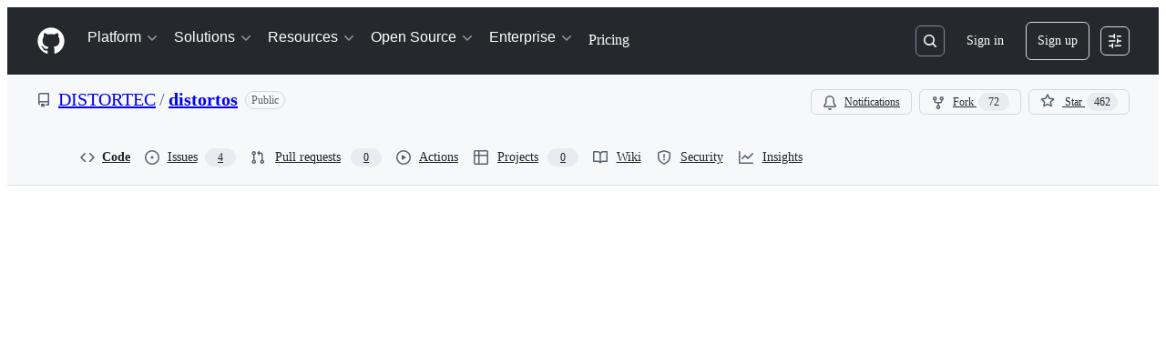

--- FILE ---
content_type: application/javascript
request_url: https://github.githubassets.com/assets/33915-05ba9b3edc31.js
body_size: 1768
content:
"use strict";(globalThis.webpackChunk_github_ui_github_ui=globalThis.webpackChunk_github_ui_github_ui||[]).push([[33915],{4076:(t,e,r)=>{r.d(e,{A:()=>p});var o=r(87385),n=r(5254),i=r(53098),a={};a["[object Float32Array]"]=a["[object Float64Array]"]=a["[object Int8Array]"]=a["[object Int16Array]"]=a["[object Int32Array]"]=a["[object Uint8Array]"]=a["[object Uint8ClampedArray]"]=a["[object Uint16Array]"]=a["[object Uint32Array]"]=!0,a["[object Arguments]"]=a["[object Array]"]=a["[object ArrayBuffer]"]=a["[object Boolean]"]=a["[object DataView]"]=a["[object Date]"]=a["[object Error]"]=a["[object Function]"]=a["[object Map]"]=a["[object Number]"]=a["[object Object]"]=a["[object RegExp]"]=a["[object Set]"]=a["[object String]"]=a["[object WeakMap]"]=!1;var s=r(52789),u=r(64841),c=u.A&&u.A.isTypedArray;let p=c?(0,s.A)(c):function(t){return(0,i.A)(t)&&(0,n.A)(t.length)&&!!a[(0,o.A)(t)]}},17299:(t,e,r)=>{r.d(e,{A:()=>y});var o,n=r(89610),i=r(41917).A["__core-js_shared__"],a=(o=/[^.]+$/.exec(i&&i.keys&&i.keys.IE_PROTO||""))?"Symbol(src)_1."+o:"",s=r(23149),u=r(81121),c=/^\[object .+?Constructor\]$/,p=Object.prototype,_=Function.prototype.toString,l=p.hasOwnProperty,h=RegExp("^"+_.call(l).replace(/[\\^$.*+?()[\]{}|]/g,"\\$&").replace(/hasOwnProperty|(function).*?(?=\\\()| for .+?(?=\\\])/g,"$1.*?")+"$");let f=function(t){return!!(0,s.A)(t)&&(!a||!(a in t))&&((0,n.A)(t)?h:c).test((0,u.A)(t))},y=function(t,e){var r=null==t?void 0:t[e];return f(r)?r:void 0}},21738:(t,e,r)=>{r.d(e,{A:()=>l});var o=(0,r(17299).A)(Object,"create"),n=Object.prototype.hasOwnProperty,i=Object.prototype.hasOwnProperty;function a(t){var e=-1,r=null==t?0:t.length;for(this.clear();++e<r;){var o=t[e];this.set(o[0],o[1])}}a.prototype.clear=function(){this.__data__=o?o(null):{},this.size=0},a.prototype.delete=function(t){var e=this.has(t)&&delete this.__data__[t];return this.size-=!!e,e},a.prototype.get=function(t){var e=this.__data__;if(o){var r=e[t];return"__lodash_hash_undefined__"===r?void 0:r}return n.call(e,t)?e[t]:void 0},a.prototype.has=function(t){var e=this.__data__;return o?void 0!==e[t]:i.call(e,t)},a.prototype.set=function(t,e){var r=this.__data__;return this.size+=+!this.has(t),r[t]=o&&void 0===e?"__lodash_hash_undefined__":e,this};var s=r(36497),u=r(68335);let c=function(t){var e=typeof t;return"string"==e||"number"==e||"symbol"==e||"boolean"==e?"__proto__"!==t:null===t},p=function(t,e){var r=t.__data__;return c(e)?r["string"==typeof e?"string":"hash"]:r.map};function _(t){var e=-1,r=null==t?0:t.length;for(this.clear();++e<r;){var o=t[e];this.set(o[0],o[1])}}_.prototype.clear=function(){this.size=0,this.__data__={hash:new a,map:new(u.A||s.A),string:new a}},_.prototype.delete=function(t){var e=p(this,t).delete(t);return this.size-=!!e,e},_.prototype.get=function(t){return p(this,t).get(t)},_.prototype.has=function(t){return p(this,t).has(t)},_.prototype.set=function(t,e){var r=p(this,t),o=r.size;return r.set(t,e),this.size+=+(r.size!=o),this};let l=_},25746:(t,e,r)=>{r.d(e,{A:()=>c});var o=r(87385),n=r(53098);let i=function(t){return(0,n.A)(t)&&"[object Arguments]"==(0,o.A)(t)};var a=Object.prototype,s=a.hasOwnProperty,u=a.propertyIsEnumerable;let c=i(function(){return arguments}())?i:function(t){return(0,n.A)(t)&&s.call(t,"callee")&&!u.call(t,"callee")}},36497:(t,e,r)=>{r.d(e,{A:()=>s});var o=r(66984);let n=function(t,e){for(var r=t.length;r--;)if((0,o.A)(t[r][0],e))return r;return -1};var i=Array.prototype.splice;function a(t){var e=-1,r=null==t?0:t.length;for(this.clear();++e<r;){var o=t[e];this.set(o[0],o[1])}}a.prototype.clear=function(){this.__data__=[],this.size=0},a.prototype.delete=function(t){var e=this.__data__,r=n(e,t);return!(r<0)&&(r==e.length-1?e.pop():i.call(e,r,1),--this.size,!0)},a.prototype.get=function(t){var e=this.__data__,r=n(e,t);return r<0?void 0:e[r][1]},a.prototype.has=function(t){return n(this.__data__,t)>-1},a.prototype.set=function(t,e){var r=this.__data__,o=n(r,t);return o<0?(++this.size,r.push([t,e])):r[o][1]=e,this};let s=a},40367:(t,e,r)=>{r.d(e,{A:()=>o});let o=function(t,e){return function(r){return t(e(r))}}},43988:(t,e,r)=>{r.d(e,{A:()=>o});let o=r(41917).A.Uint8Array},52789:(t,e,r)=>{r.d(e,{A:()=>o});let o=function(t){return function(e){return t(e)}}},61140:(t,e,r)=>{r.d(e,{A:()=>p});let o=function(t,e){for(var r=-1,o=Array(t);++r<t;)o[r]=e(r);return o};var n=r(25746),i=r(92049),a=r(99856),s=r(25353),u=r(4076),c=Object.prototype.hasOwnProperty;let p=function(t,e){var r=(0,i.A)(t),p=!r&&(0,n.A)(t),_=!r&&!p&&(0,a.A)(t),l=!r&&!p&&!_&&(0,u.A)(t),h=r||p||_||l,f=h?o(t.length,String):[],y=f.length;for(var d in t)(e||c.call(t,d))&&!(h&&("length"==d||_&&("offset"==d||"parent"==d)||l&&("buffer"==d||"byteLength"==d||"byteOffset"==d)||(0,s.A)(d,y)))&&f.push(d);return f}},64841:(t,e,r)=>{r.d(e,{A:()=>s});var o=r(72136),n="object"==typeof exports&&exports&&!exports.nodeType&&exports,i=n&&"object"==typeof module&&module&&!module.nodeType&&module,a=i&&i.exports===n&&o.A.process;let s=function(){try{var t=i&&i.require&&i.require("util").types;if(t)return t;return a&&a.binding&&a.binding("util")}catch(t){}}()},68335:(t,e,r)=>{r.d(e,{A:()=>i});var o=r(17299),n=r(41917);let i=(0,o.A)(n.A,"Map")},81121:(t,e,r)=>{r.d(e,{A:()=>n});var o=Function.prototype.toString;let n=function(t){if(null!=t){try{return o.call(t)}catch(t){}try{return t+""}catch(t){}}return""}},92049:(t,e,r)=>{r.d(e,{A:()=>o});let o=Array.isArray},97250:(t,e,r)=>{r.d(e,{A:()=>s});var o=r(36497),n=r(68335),i=r(21738);function a(t){var e=this.__data__=new o.A(t);this.size=e.size}a.prototype.clear=function(){this.__data__=new o.A,this.size=0},a.prototype.delete=function(t){var e=this.__data__,r=e.delete(t);return this.size=e.size,r},a.prototype.get=function(t){return this.__data__.get(t)},a.prototype.has=function(t){return this.__data__.has(t)},a.prototype.set=function(t,e){var r=this.__data__;if(r instanceof o.A){var a=r.__data__;if(!n.A||a.length<199)return a.push([t,e]),this.size=++r.size,this;r=this.__data__=new i.A(a)}return r.set(t,e),this.size=r.size,this};let s=a},97271:(t,e,r)=>{r.d(e,{A:()=>n});var o=Object.prototype;let n=function(t){var e=t&&t.constructor;return t===("function"==typeof e&&e.prototype||o)}},99856:(t,e,r)=>{r.d(e,{A:()=>s});var o=r(41917),n="object"==typeof exports&&exports&&!exports.nodeType&&exports,i=n&&"object"==typeof module&&module&&!module.nodeType&&module,a=i&&i.exports===n?o.A.Buffer:void 0;let s=(a?a.isBuffer:void 0)||function(){return!1}}}]);
//# sourceMappingURL=33915-60c1a19cfe47.js.map

--- FILE ---
content_type: application/javascript
request_url: https://github.githubassets.com/assets/29806-1944f1cad77b.js
body_size: 22066
content:
"use strict";(globalThis.webpackChunk_github_ui_github_ui=globalThis.webpackChunk_github_ui_github_ui||[]).push([[29806],{911:(e,t,n)=>{n.d(t,{Gp:()=>f,VT:()=>c,WB:()=>u,e6:()=>d,gt:()=>s});var r=n(74848),i=n(49835),l=n(33535),o=n(96540);let a=(0,o.createContext)({resultsByLineNumber:new i.Es,focusedResult:new i.Lj(void 0)});function s({searchResults:e,focusedSearchResult:t,children:n}){let i=(0,l.R)(),s=(0,l.AI)(void 0!==t?e[t]:void 0);(0,o.useEffect)(()=>{let t=new Map;for(let n of e){let e=n.lineNumber;t.has(e)?t.get(e).push(n):t.set(e,[n])}for(let[e,n]of(i.clear(),t))i.set(e,n)},[i,e]),(0,o.useEffect)(()=>{s.value=void 0!==t?e[t]:void 0},[e,s,t]);let c=(0,o.useMemo)(()=>({resultsByLineNumber:i,focusedResult:s}),[i,s]);return(0,r.jsx)(a.Provider,{value:c,children:n})}function c(){let{resultsByLineNumber:e}=(0,o.useContext)(a);return(0,l.tQ)(e)}function u(e){let{resultsByLineNumber:t}=(0,o.useContext)(a);return(0,l.HN)(t.get(e))}function d(e){let{focusedResult:t}=(0,o.useContext)(a),n=(0,l.Sk)(t,t=>t?.lineNumber===e?t:void 0);return(0,l.HN)(n)}function f(){let{focusedResult:e}=(0,o.useContext)(a);return(0,l.HN)(e)}try{s.displayName||(s.displayName="SearchResultsProvider")}catch{}},4446:(e,t,n)=>{n.d(t,{AG:()=>j,Ay:()=>R,Dp:()=>E});var r=n(74848),i=n(37272),l=n(53552),o=n(80780),a=n(19189),s=n(78314),c=n(25407),u=n(71315),d=n(88431),f=n(96459),h=n(38621),p=n(94236),m=n(5524),g=n(12683),v=n(96540),x=n(40961),y=n(80427),b=n(15668),w=n(68566),C=n(29806);let N="highlighted-line-menu-container",E="highlighted-line-menu-first-option";function j({children:e}){return(0,r.jsxs)("div",{id:w.uU,className:"position-relative",children:[e,(0,r.jsx)("div",{id:N})]})}let L=v.memo(v.forwardRef(S)),R=L;function S({codeLineClassName:e,offset:t,lineData:n,onLineStickOrUnstick:j,onMenuClose:L,onCollapseToggle:R,openOnLoad:S=!1,cursorRef:k,rowBeginId:_,rowBeginNumber:B,rowEndId:A,rowEndNumber:O},$){let[I,T]=(0,v.useState)(null);(0,v.useImperativeHandle)($,()=>({setAnchor:T}));let D=v.useRef(null),{githubDevUrl:M}=(0,l.sq)(),{modelsAccessAllowed:z,refInfo:U,path:H,isMarketplaceEnabled:W}=(0,l.eu)(),P=(0,s.t)(),[F,Y]=(0,v.useState)(S?"hidden":"visible"),[G,X]=(0,v.useState)(void 0);(0,d.N)(()=>{let e=()=>{Y("hidden"),requestAnimationFrame(()=>{X((0,w.sZ)(I,t)),Y("visible")})};return e(),u.cg?.addEventListener("resize",e),()=>{u.cg?.removeEventListener("resize",e)}},[I,t]),(0,d.N)(()=>{if(S){k&&T(k.current);let e=window.setTimeout(()=>{Q(!0)},50);return()=>{window.clearTimeout(e)}}},[]);let{newDiscussionPath:V,newIssuePath:K}=(0,b.Y_)(),{refSelectorShortcut:q}=(0,o.wk)(),[J,Q]=v.useState(!1),{createPermalink:Z,getUrl:ee}=(0,a.Z)(),{setShouldBeOpen:et,expandOrCollapseSection:en,openUpRefSelector:er}=(0,w.S9)({lineData:n,onLineStickOrUnstick:j,onMenuClose:L,onCollapseToggle:R,setOpen:Q}),[ei]=(0,f.o)(),el=Z({absolute:!0,params:"1"===ei.get("plain")?"plain=1":void 0}),eo=encodeURIComponent(el),ea=`L${B}${_!==A?`-L${O}`:""}`,es=void 0===G?null:(0,r.jsxs)(p.W,{open:J,onOpenChange:et,children:[(0,r.jsx)(p.W.Anchor,{children:(0,r.jsx)(g.K0,{className:e,size:"small",icon:h.KebabHorizontalIcon,"aria-label":`Line ${B} options`,"data-testid":"highlighted-line-menu-button",sx:{alignSelf:"center",zIndex:3,position:"absolute",lineHeight:"16px",height:"24px",width:"24px",visibility:F,...G}})}),(0,r.jsx)(p.W.Overlay,{width:"small",children:(0,r.jsxs)(m.l,{"data-testid":"highlighted-line-menu",children:[B===O&&(0,r.jsx)(m.l.Item,{onClick:()=>{(0,C.kY)(`Copied line ${B}.`);let e=(0,w.zM)(u.XC?.getElementById(`LC${B}`)??null);e&&(0,y.D)(e),et(!1)},onSelect:()=>{(0,C.kY)(`Copied line ${B}.`);let e=(0,w.zM)(u.XC?.getElementById(`LC${B}`)??null);e&&(0,y.D)(e),et(!1)},ref:D,className:E,children:"Copy line"}),B!==O&&(0,r.jsx)(m.l.Item,{onClick:()=>{(0,C.kY)(`Copied lines ${B}-${O}.`);let e="";for(let t=B;t<=O;t++)e+=`${(0,w.zM)(u.XC?.getElementById(`LC${t}`)??null)}${t!==O?`
`:""}`;e&&(0,y.D)(e),et(!1)},onSelect:()=>{(0,C.kY)(`Copied lines ${B}-${O}.`);let e="";for(let t=B;t<=O;t++)e+=`${(0,w.zM)(u.XC?.getElementById(`LC${t}`)??null)}${t!==O?`
`:""}`;e&&(0,y.D)(e),et(!1)},className:E,children:"Copy lines"}),el&&(0,r.jsx)(m.l.Item,{onClick:()=>{(0,C.kY)("Copied permalink."),(0,y.D)(el),et(!1)},onSelect:()=>{(0,C.kY)("Copied permalink."),(0,y.D)(el),et(!1)},children:"Copy permalink"}),(0,r.jsx)(m.l.LinkItem,{href:ee({action:"blame",hash:ea}),children:"View git blame"}),K&&el&&(0,r.jsx)(m.l.LinkItem,{href:`${K}?permalink=${eo}`,children:"Reference in new issue"}),V&&el&&(0,r.jsx)(m.l.LinkItem,{href:`${V}?permalink=${eo}`,children:"Reference in new discussion"}),M&&(0,r.jsx)(m.l.LinkItem,{href:M+u.cg?.location.pathname.substring(1),children:"View file in GitHub.dev"}),B===O&&n&&(0,r.jsxs)(m.l.Item,{onClick:en,onSelect:en,children:[n.ownedSection&&n.ownedSection.collapsed?"Expand":"Collapse"," current section"]}),(0,r.jsxs)(m.l.Item,{onClick:er,onSelect:er,children:["View file in different branch/tag",(0,r.jsx)(m.l.TrailingVisual,{children:(0,r.jsx)(i.E,{children:q.text})})]}),W&&z&&(0,r.jsxs)(r.Fragment,{children:[(0,r.jsx)(p.W.Divider,{}),(0,r.jsxs)(m.l.LinkItem,{href:(0,c.Da2)({registry:"azure-openai",name:"gpt-4o",commit:U.currentOid,filePath:H,repoOwner:P.ownerLogin,repoName:P.name,beginLine:B,endLine:O}),target:"_blank",children:[(0,r.jsx)("p",{className:"mb-1",children:"Open as prompt in GitHub Models"}),(0,r.jsx)(g.EY,{sx:{color:"fg.muted",fontSize:0},children:"This tool uses AI to process your code"})]})]})]})})]}),ec=u.XC?.getElementById(N);return ec?(0,x.createPortal)(es,ec):null}try{j.displayName||(j.displayName="HighlightedLineMenuContainer")}catch{}try{L.displayName||(L.displayName="HighlightedLineMenu")}catch{}try{S.displayName||(S.displayName="HighlightedLineMenuWithRef")}catch{}},5020:(e,t,n)=>{n.d(t,{L:()=>o});var r=n(71315),i=n(96540),l=n(68239);function o(e,t,n,o,a){let s=(0,i.useRef)(null),c=(0,l.pm)(),u=void 0===r.XC,d=(0,l.Px)(),f=(0,i.useMemo)(()=>{let{isEndLine:r,isStartLine:i,lineNumber:l}=e,s=0,c=1,f=r&&!u?new IntersectionObserver(e=>{for(let{target:t,isIntersecting:n,intersectionRatio:r}of e)if(t){let{currentY:e,currentRatio:i}=function(e,t,n,r,i,l,o,a){let s=n.getBoundingClientRect().y,c=i?l(i):void 0,u=window.innerHeight-n.getBoundingClientRect().bottom>0,d=n.getBoundingClientRect().bottom>0,f=n.getBoundingClientRect().top<150,h=u&&d,p=window.innerHeight-n.getBoundingClientRect().bottom>150&&window.innerHeight>300;for(let n of c||[])n&&h&&(s<e&&h?r>t&&o||a(n,!0):s>e&&o&&(r<t||p&&f&&a(n,!1)));return{currentY:s,currentRatio:r}}(s,c,t,r,l,d,n,o);s=e,c=i}},{root:null,rootMargin:`-${n}px 0px 0px 0px`,threshold:0}):void 0,h=i&&!u?new IntersectionObserver(t=>{for(let{target:n,isIntersecting:r,intersectionRatio:i}of t)if(n){let{currentY:t,currentRatio:l}=function(e,t,n,r,i,l,o){let a=r.getBoundingClientRect().y,s=window.innerHeight-r.getBoundingClientRect().bottom>0,c=r.getBoundingClientRect().bottom>0,u=r.getBoundingClientRect().top<150&&r.getBoundingClientRect().top>-300,d=0===r.getBoundingClientRect().bottom&&0===r.getBoundingClientRect().top&&0===r.getBoundingClientRect().height&&0===r.getBoundingClientRect().width&&0===r.getBoundingClientRect().x&&0===r.getBoundingClientRect().y;return!e.ownedSection||e.ownedSection?.collapsed||(a<=t&&(s&&c||u)&&!d?i>n&&l||u&&o(e,!1):a>t&&l&&(i<n||o(e,!0))),{currentY:a,currentRatio:i}}(e,s,c,n,i,r,o);s=t,c=l}},{root:null,rootMargin:`-${n+(a?20*a:0)}px 0px 0px 0px`,threshold:[0,.1,.2,.3,.4,.5,.6,.7,.8,.9,1]}):void 0,p=t?i?h:r?f:void 0:void 0;return p&&(p.hasBeenDisconnected=!1,p.hasBeenObserved=!1),p},[e,t,n,d,o,a,u]),h=(0,i.useCallback)(e=>{s.current=e},[]);return(0,i.useEffect)(()=>{let{isStartLine:t,lineNumber:n,ownedSection:r}=e;return t&&s&&r&&f&&!f.hasBeenObserved&&!f.hasBeenDisconnected&&c(r.endLine,{lineNumber:n}),f&&s.current&&!f.hasBeenObserved&&(f.observe(s.current),f.hasBeenObserved=!0),()=>{f&&(f.disconnect(),f.hasBeenDisconnected=!0)}},[f,e]),h}},5625:(e,t,n)=>{n.d(t,{Kn:()=>w,_Y:()=>E,cw:()=>N});var r=n(74848),i=n(6665),l=n(53627),o=n(64830),a=n(88431),s=n(38621),c=n(10095),u=n(12683),d=n(34164),f=n(96540),h=n(60619),p=n(75408),m=n(29806),g=n(87011),v=n(94001),x=n(58150),y=n(4446),b=n(68340);let w=f.memo(C);function C({codeLineData:e,onClick:t,ownedCodeSections:n,onCollapseToggle:s,preventClick:c,onLineStickOrUnstick:u,virtualOffset:w,copilotAccessAllowed:C}){let{lineNumber:j,ownedSection:L,codeLineClassName:R,isStartLine:S,codeownersLineError:k,hiddenUnicode:_}=e,{sendRepoClickEvent:B}=(0,i.T)(),A=(0,p.Jo)(),[O,$]=(0,f.useState)(!1),I=(0,f.useCallback)(e=>{let n,r;if(e.defaultPrevented)return;let i=parseInt(e.currentTarget.getAttribute("data-line-number"),10),o=(0,h.$c)(`L${i}`),a=A.current;if(a&&(a.start.line!==a.end.line||a.start.column!==a.end.column))n=a.start,r=a.end;else{let e=window.getSelection()?.rangeCount?window.getSelection()?.getRangeAt(0):null;e&&(n=(0,m.um)(e.startContainer,e.startOffset),r=(0,m.um)(e.endContainer,e.endOffset))}let s=!1;n&&r&&n.line<=i&&r.line>=i&&(s=!0,o={anchorPrefix:"",blobRange:{start:n,end:r}});let{blobRange:c}=o,u=(0,h.eC)(window.location.hash);u&&e.shiftKey&&!s?(B("BLOB.MULTILINE"),o.blobRange={start:u.start,end:c.end}):B("BLOB.LINE");let d=(0,h.JB)(o);(0,l.Zu)(d),t?.(e)},[t,A,B]),T=(0,b.kT)(j),D=T?.start.line===j,M=T&&T.start.line<j&&T.end.line>=j||D&&T?.start.column===null,z=(0,f.useRef)(null),U=(0,f.useRef)(null),H=(0,f.useRef)(null);(0,a.N)(()=>{D&&U.current?.setAnchor(z.current)},[D]);let{codeFoldingOption:W}=(0,o.ud)(),P=W.enabled;(0,f.useEffect)(()=>{!W.enabled&&((0,m.X5)(),s?.(!1),L&&(L.collapsed=!1))},[W.enabled,L,s]);let F=e=>{C&&($(e),setTimeout(()=>H.current?.setAnchor(e?z.current:null),0))};return(0,r.jsxs)(r.Fragment,{children:[(0,r.jsxs)("div",{ref:z,"data-line-number":j,className:(0,d.$)(R,"react-line-number react-code-text",w&&"virtual",c&&"prevent-click",M&&"highlighted-line"),style:w?{paddingRight:"16px",transform:`translateY(${w}px)`}:{paddingRight:"16px"},onMouseDown:c?void 0:I,onMouseEnter:C?()=>F(!0):void 0,onMouseLeave:C?()=>F(!1):void 0,children:[j,k&&(0,r.jsx)(N,{children:(0,r.jsx)(g.pO,{})}),_&&(0,r.jsx)(N,{children:(0,r.jsx)(v.T4,{})}),P&&S&&L&&n&&(0,r.jsx)(N,{displayRight:!0,children:(0,r.jsx)(E,{codeLineData:e,onCollapseToggle:s,onLineStickOrUnstick:u})})]}),D&&(0,r.jsx)(y.Ay,{codeLineClassName:R,ref:U,rowBeginId:`LG${T.start.line}`,rowBeginNumber:T.start.line,rowEndNumber:T.end.line,rowEndId:`LG${T.end.line}`}),C&&O&&(0,r.jsx)("div",{children:(0,r.jsx)(x.z8,{ref:H,rowBeginNumber:j,rowEndNumber:j,id:"code-line-copilot-button"})})]})}function N({children:e,sx:t,displayRight:n}){return(0,r.jsx)(u.az,{as:"span",sx:{...n?void 0:{left:"-4px"},margin:`1px ${n?"8px":"1px"}`,position:"absolute",zIndex:"1",...t},children:e})}function E({codeLineData:e,onCollapseToggle:t,onLineStickOrUnstick:n}){let i=(0,m.$0)(e.lineNumber),l=(0,f.useCallback)(r=>{let{lineNumber:i,ownedSection:l}=e;l&&(l.collapsed=!1),t?.(!1),(0,m.ny)(i),n?.(e,!0),r.preventDefault()},[e,t,n]),o=(0,f.useCallback)(n=>{let{lineNumber:r,ownedSection:i}=e;i&&(i.collapsed=!0),t?.(!0),(0,m.E8)(r),n.preventDefault()},[e,t]);return i?(0,r.jsx)(u.az,{"aria-label":"Expand code section",onMouseDown:l,role:"button",sx:{position:"absolute"},children:(0,r.jsx)(c.A,{icon:s.ChevronRightIcon})}):(0,r.jsx)(u.az,{"aria-label":"Collapse code section",onMouseDown:o,role:"button",sx:{position:"absolute"},children:(0,r.jsx)(c.A,{icon:s.ChevronDownIcon})})}try{w.displayName||(w.displayName="LineNumber")}catch{}try{C.displayName||(C.displayName="LineNumberUnmemoized")}catch{}try{N.displayName||(N.displayName="CodeAlert")}catch{}try{E.displayName||(E.displayName="CodeFoldingChevron")}catch{}},12918:(e,t,n)=>{n.d(t,{Gx:()=>a});var r,i=n(74848),l=n(21728),o=n(21537);function a(e){return(0,o.Y)(e)?(0,o.t6)(e).map(e=>{let t=o.A0.get(e);return t?`<span class="hidden-unicode-replacement">${t}</span>`:e}).join(""):null}try{(r=function(e){let t,n=(0,l.c)(2),{char:r}=e;return n[0]!==r?(t=(0,i.jsx)("span",{className:"hidden-unicode-replacement padded",children:r}),n[0]=r,n[1]=t):t=n[1],t}).displayName||(r.displayName="HiddenUnicodeCharacter")}catch{}},15360:(e,t,n)=>{n.d(t,{y:()=>s});var r=n(6665),i=n(96540),l=n(80427),o=n(25102),a=n(70395);function s(){let{sendRepoClickEvent:e}=(0,r.T)(),{rawBlobUrl:t}=(0,a.A)(),n=(0,i.useRef)(!1);return(0,i.useEffect)(()=>{n.current=navigator.userAgent.toLowerCase().indexOf("firefox")>-1},[]),(0,i.useCallback)(async()=>{e("BLOB_RAW_DROPDOWN.COPY");try{let e=(0,o.Ix)(t);if((0,o.j5)()&&navigator&&navigator.clipboard&&"write"in navigator.clipboard&&!n.current)await navigator.clipboard.write([new ClipboardItem({"text/plain":e})]);else{let t=await e;if(!t)return o.T9.Error;await (0,l.D)(await t.text())}}catch{return o.T9.Error}return o.T9.Success},[n,e,t])}},15668:(e,t,n)=>{n.d(t,{U6:()=>d,Y_:()=>u,mD:()=>c});var r=n(74848),i=n(25407),l=n(96379),o=n(96540);let a={showLicenseMeta:!1,license:null,codeownerInfo:{codeownerPath:null,ownedByCurrentUser:null,ownersForFile:null,ruleForPathLine:null},newDiscussionPath:null,newIssuePath:null},s=o.createContext(a);function c({children:e,...t}){return(0,r.jsx)(s.Provider,{value:t,children:e})}function u(){return o.useContext(s)}function d(e,t,n,r){let[s,c]=(0,o.useState)(a),u=t&&!r?(0,i.ALm)({repo:e,commitish:t.name,path:n}):null;return(0,o.useEffect)(()=>{if(!u)return;let e=!1;return(async()=>{c(a);let t=await (0,l.lS)(u);if(!e)try{if(t.ok){let e=await t.json();e&&"boolean"==typeof e.showLicenseMeta&&"object"==typeof e.codeownerInfo&&c(e)}else c(a)}catch{c(a)}})(),function(){e=!0}},[u]),s}try{s.displayName||(s.displayName="DeferredMetadataContext")}catch{}try{c.displayName||(c.displayName="DeferredMetadataProvider")}catch{}},18666:(e,t,n)=>{n.d(t,{n:()=>h});var r=n(74848),i=n(88431),l=n(91359),o=n(12683),a=n(96540),s=n(70395),c=n(96657),u=n(29806),d=n(58150),f=n(68340);function h({linesData:e,copilotAccessAllowed:t}){let n=(0,f.Df)(),{tabSize:o}=(0,s.A)(),h=(0,c.o)("react-line-numbers"),m=(0,l.Y)(),g=(0,a.useRef)(null),v=(0,a.useRef)(null),x=n?(0,u.N9)(n.start.line,e):0,y=n?.end.line?(0,u.N9)(n.end.line,e):x,[b,w]=(0,a.useState)(m?x*h-3:x*h);if((0,i.N)(()=>{n&&(v.current?.setAnchor(g.current),w(m?x*h-3:x*h))},[n,m,h,x]),!n)return null;let C=[];for(let t=x;t<=y;t++){let r=(0,u.zS)("",t+1);if(!r)continue;let i=(0,u.jH)(n,r,t+1,o,e[t+1]?.rawText??"")??{};C.push({position:i,lineNumber:t})}return(0,r.jsxs)("div",{ref:g,style:{position:"relative",top:b+10},children:[C.map(({position:e,lineNumber:t})=>(0,r.jsx)(p,{highlightPosition:e,lineNumber:t,startingLineNumber:x},`line-${t}-highlight-${e.offset}`)),t&&(0,r.jsx)(d.z8,{ref:v,rowBeginNumber:n.start.line,rowEndNumber:n.end.line,recalcPosition:b,id:"code-line-copilot-button"})]})}function p({startingLineNumber:e,lineNumber:t,highlightPosition:n,subtle:i}){let l=(0,c.o)("react-line-numbers"),a=(t-e)*l;return(0,r.jsx)(o.az,{className:"line-highlight",sx:{position:"absolute",backgroundColor:i?"neutral.subtle":"var(--bgColor-attention-muted, var(--color-attention-subtle))",height:l,opacity:".6",boxShadow:i?"inset 2px 0 0 var(--borderColor-neutral-emphasis, var(--color-fg-subtle))":"inset 2px 0 0 var(--bgColor-attention-emphasis, var(--color-attention-fg))",left:n&&n.offset?`${n.offset-10}px`:"-82px",top:`${a-10}px`,width:n&&n.width?`${n.width+82}px`:"calc(100% + 82px)",pointerEvents:"none"}},`highlighted-line-${t}`)}try{h.displayName||(h.displayName="HighlightedLinesOverlay")}catch{}try{p.displayName||(p.displayName="LineHighlight")}catch{}},19973:(e,t,n)=>{n.d(t,{M:()=>u,U:()=>c});var r=n(74848),i=n(38621),l=n(12683),o=n(96657),a=n(29806),s=n(68657);function c({linesData:e,onLineStickOrUnstick:t,setIsCollapsed:n,tabSize:i,extraLeftPadding:c,contentWidth:d}){let f=[...(0,a.bP)().keys()],h=(0,o.o)("react-line-numbers");return(0,r.jsx)(r.Fragment,{children:f.map(o=>{let f=(0,a.N9)(o,e);if(void 0===f||e[f]?.ownedSection===void 0)return null;let p=e[f],m=(0,a.m)(p?.rawText?.length??0,p?.rawText??"",i);return(0,r.jsxs)(l.az,{sx:{position:"absolute",top:h*f,pl:"10px",height:h,whiteSpace:"pre"},children:[d?(0,r.jsx)(s.I,{subtle:!0,lineNumber:o,highlightPosition:{offset:-82,width:d}}):null,(0,r.jsx)(u,{codeLineData:p,setIsCollapsed:n,onLineStickOrUnstick:t,leftOffset:m+(c??0)})]},`expand-row-ellipsis-${o}`)})})}function u({codeLineData:e,leftOffset:t,setIsCollapsed:n,onLineStickOrUnstick:l}){let{lineNumber:o,ownedSection:s}=e;return(0,a.$0)(o)?(0,r.jsx)("button",{"aria-label":"Expand row",className:"Button Button--iconOnly Button--invisible Button--small px-2 py-0 ml-1 border-0 expand-row-ellipsis",style:{left:t},onMouseDown:t=>{(0,a.ny)(o),n?.(!1),s&&(s.collapsed=!1,l?.(e,!0)),t.preventDefault()},children:(0,r.jsx)(i.EllipsisIcon,{})}):null}try{c.displayName||(c.displayName="CodeFoldingEllipsisOverlay")}catch{}try{u.displayName||(u.displayName="ExpandRowEllipsis")}catch{}},21537:(e,t,n)=>{n.d(t,{A0:()=>o,TA:()=>c,Y:()=>u,_n:()=>d,rE:()=>a,t6:()=>s});let r=/[\u202A-\u202E]|[\u2066-\u2069]|\u{E0001}|\u{E007F}/u,i=/[\u202A-\u202E]|[\u2066-\u2069]|\u{E0001}|\u{E007F}/gu,l=/([\u202A-\u202E]|[\u2066-\u2069]|\u{E0001}|\u{E007F})/gu,o=new Map(Object.entries({"\u202A":"U+202A","\u202B":"U+202B","\u202C":"U+202C","\u202D":"U+202D","\u202E":"U+202E","\u2066":"U+2066","\u2067":"U+2067","\u2068":"U+2068","\u2069":"U+2069","\u{E0001}":"U+E0001","\u{E007F}":"U+E007F"}));function a(e){return`<span class="hidden-unicode-replacement" data-code-text="${e}"></span>`}function s(e){return e.split(l)}function c(e){return u(e)?e.replaceAll(i,e=>o.get(e)??""):e}function u(e){return r.test(e)}function d(e){return o.get(e)}},25014:(e,t,n)=>{n.d(t,{FL:()=>y,Ru:()=>C,_x:()=>w});var r=n(74848),i=n(64830),l=n(12683),o=n(96540),a=n(77031),s=n(75408),c=n(29806),u=n(30022),d=n(19973),f=n(68657),h=n(51220),p=n(38943),m=n(96657);function g(e){window.scrollTo({top:e,left:0})}function v(e,t){return Array(t-e).fill(null).map((t,n)=>n+e)}var x=n(5625);let y=o.memo(o.forwardRef(b));function b({linesData:e,onLineNumberClick:t,codeSections:n,codeLineToSectionMap:y,onLineStickOrUnstick:b,tabSize:N,contentWidth:E,onCollapseToggle:j,cursorContainerRef:L,textAreaRef:R,materializeAllLines:S,copilotAccessAllowed:k},_){let B=(0,o.useRef)(null),A=(0,o.useRef)(null),O=(0,o.useRef)(null),$=(0,s.fY)(),I=(0,o.useRef)(!0),T=(0,o.useRef)(!0),D=(0,o.useRef)(!0),{stylingDirectives:M}=(0,a.PL)();(0,o.useEffect)(()=>{if(R&&R.current){R.current.onscroll=()=>{if(A.current&&R?.current){if(!D.current){D.current=!0;return}if(R.current.scrollLeft===A.current.scrollLeft)return;I.current=!(T.current&&D.current),A.current.scrollLeft=R.current.scrollLeft}L&&L.current&&R?.current&&(L.current.scrollLeft=R.current.scrollLeft)};let e=R.current;return()=>{e&&(e.onscroll=null)}}},[R,B,$,L]);let z=(0,i.ud)().codeWrappingOption.enabled,U=(0,c.Gb)(),H=function({lineCount:e,materializeAllLines:t}){let n=(0,m.o)("react-line-numbers"),r=(0,o.useMemo)(()=>()=>n,[n]),i=(0,o.useMemo)(()=>{var t;return t=e,function(e){if(t<150)return v(0,t);let n=(0,p.vp)(e);if(0===n.length)return n;let r=n[0],i=Math.min(75,t-n[n.length-1]),l=v(0,Math.min(75,r)),o=v(t+1-i,t);return l.concat(n,o)}},[e]);return(0,h.XW)({count:e,overscan:t?Number.MAX_SAFE_INTEGER:100,estimateSize:r,rangeExtractor:i,scrollToFn:g,measureElement:"undefined"!=typeof window&&"undefined"!=typeof document&&window.navigator?.userAgent?e=>e?.getBoundingClientRect().height:void 0})}({parentRef:B,lineCount:e.length,materializeAllLines:!!S});(0,o.useEffect)(()=>{H.measure()},[z,H]),(0,o.useImperativeHandle)(_,()=>({scrollToTop:()=>{(0,c.si)(0)||H.scrollToIndex(0,{align:"start"})},scrollToLine:(e,t)=>{H.scrollToIndex(e,{align:"start"});let n=B.current;n&&n.scroll({left:C(n,e,t)})}}));let W=$?{overflowX:"overlay",scrollbarWidth:"none","&::-webkit-scrollbar":{display:"none"}}:{overflowX:"auto"};return(0,r.jsxs)(l.az,{ref:B,sx:{pointerEvents:$?"none":"auto"},onScroll:e=>w(e,R),children:[(0,r.jsx)(l.az,{className:"react-code-line-container",ref:A,sx:W,tabIndex:0,onScroll:()=>{if($&&A.current&&O.current){if(!T.current){T.current=!0;return}O.current.scrollLeft!==A.current.scrollLeft&&(D.current=!(T.current&&I.current),O.current.scrollLeft=A.current.scrollLeft)}},children:(0,r.jsxs)(l.az,{className:"react-code-file-contents",role:"presentation","aria-hidden":!0,"data-tab-size":N,"data-testid":"code-lines-container","data-paste-markdown-skip":!0,sx:{tabSize:N,position:"relative",width:E,maxWidth:z?"100%":"unset"},style:{height:H.getTotalSize()},"data-hpc":!0,children:[(0,r.jsx)("div",{className:"react-line-numbers",style:{pointerEvents:"auto",height:H.getTotalSize(),position:"relative",zIndex:2},children:H.getVirtualItems().map(i=>{let l=e[i.index];return(0,r.jsx)(x.Kn,{codeLineData:l,onClick:t,ownedCodeSections:n,onLineStickOrUnstick:b,onCollapseToggle:j,virtualOffset:i.start,copilotAccessAllowed:k},`line-number-${l.lineNumber}-content:${l.rawText?.substring(0,100)}`)})}),(0,r.jsx)("div",{className:"react-code-lines",style:{height:H.getTotalSize()},children:H.getVirtualItems().map(t=>{let n=e[t.index];return(0,r.jsx)(f.S,{codeLineData:n,stylingDirectivesLine:n.stylingDirectivesLine??(M?M[n.lineNumber-1]:void 0),shouldUseInert:U,codeLineClassName:n.codeLineClassName,id:`LC${n.lineNumber}`,onLineStickOrUnstick:b,setIsCollapsed:j,codeLineToSectionMap:y,virtualOffset:t.start,virtualKey:String(t.key),copilotAccessAllowed:k,measureRef:z?H.measureElement:void 0,virtualIndex:z?t.index:void 0},`line-number-${n.lineNumber}-content:${n.rawText?.substring(0,100)}`)})}),(0,r.jsx)(u.A,{shouldNotOverrideCopy:$,containerRef:$?R:B}),!z&&(0,r.jsx)(d.U,{linesData:e,onLineStickOrUnstick:b,setIsCollapsed:j,tabSize:N,extraLeftPadding:82})]})}),$&&E&&A.current&&A.current.clientWidth<E?(0,r.jsx)(l.az,{sx:{width:"100%",pointerEvents:"auto",overflowX:"auto",overflowY:"hidden",height:"17px",position:"sticky",bottom:0,zIndex:2},onScroll:()=>{if(O.current&&R?.current){if(!I.current){I.current=!0;return}O.current.scrollLeft!==R.current.scrollLeft&&(T.current=!(D.current&&I.current),R.current.scrollLeft=O.current.scrollLeft)}},ref:O,onClick:e=>e.preventDefault(),onMouseDown:e=>e.preventDefault(),onMouseUp:e=>e.preventDefault(),children:(0,r.jsx)(l.az,{sx:{width:E,height:"1px"}})}):null]})}function w(e,t){let n=e.target;t?.current?.scrollTo(n.scrollLeft,n.scrollTop)}function C(e,t,n){if(!n)return 0;let r=(0,c.a2)(t,n);if(!r)return 0;let i=e.getBoundingClientRect(),l=r.getBoundingClientRect();return i.left+i.width-e.scrollLeft-(l.left+l.width)>0?0:r.offsetLeft}try{y.displayName||(y.displayName="CodeLines")}catch{}try{b.displayName||(b.displayName="CodeLinesUnmemoized")}catch{}},25102:(e,t,n)=>{n.d(t,{Ix:()=>c,T9:()=>a,j5:()=>s,t0:()=>u});var r=n(74848),i=n(38621),l=n(69726),o=n(10095);let a={Idle:"Idle",Fetching:"Fetching",Success:"Success",Error:"Error"};function s(){let e="undefined"!=typeof ClipboardItem;return"clipboard"in navigator&&e}async function c(e){let t=await fetch(e,{method:"get"});if(!t.ok)throw Error(`Failed to fetch ${e}: ${t.status} ${t.statusText}`);return new Blob([(await t.text()).replace(/\r?\n$/,"")],{type:"text/plain"})}function u(e){let t,n;switch(e){case a.Success:t="Copied!",n=(0,r.jsx)(o.A,{icon:i.CheckIcon});break;case a.Fetching:t="Copying",n=(0,r.jsx)(l.A,{size:"small"});break;case a.Error:t="Something went wrong. Try again.",n=(0,r.jsx)(o.A,{icon:i.AlertIcon});break;default:t="Copy",n=(0,r.jsx)(o.A,{icon:i.CopyIcon})}return{ariaLabel:t,content:n}}},27473:(e,t,n)=>{n.d(t,{M:()=>l});let r=(e,t)=>e[({start:0,end:1,cssClass:2})[t]],i=e=>Array.isArray(e)?{s:r(e,"start"),e:r(e,"end"),c:r(e,"cssClass")}:e,l=e=>0===e.length?[]:Array.isArray(e[0])?e.map(i):e},29110:(e,t,n)=>{n.d(t,{u:()=>i});var r=n(96540);function i(){let[e,t]=(0,r.useState)({});return(0,r.useCallback)(()=>t({}),[])}},29806:(e,t,n)=>{n.d(t,{$0:()=>m,Bm:()=>R,Bn:()=>b,CZ:()=>C,E8:()=>E,Gb:()=>x,N9:()=>$,Wb:()=>g,X5:()=>j,a2:()=>h,ap:()=>A,bP:()=>v,hO:()=>y,jH:()=>_,kY:()=>I,m:()=>k,ny:()=>N,si:()=>B,t1:()=>O,um:()=>S,wQ:()=>d,zS:()=>f});var r=n(49835),i=n(33535),l=n(71315),o=n(96540),a=n(60619),s=n(56677),c=n(75408);let u="collapse-show-rows-styles",d="read-only-cursor-text-area";function f(e,t){return document.querySelector(`#${e}LC${t}`)}function h(e,t){return document.querySelector(`main #${(0,s.p)(e,t)}`)}let p=new r.yy;function m(e){return(0,i.HN)(p.has(e))}function g(e){return(0,i.Rs)(p,e)}function v(){return(0,i.tQ)(p)}function x(){let e=y(),t=(0,o.useSyncExternalStore)(()=>()=>{},()=>{let e;return(e=navigator.userAgent.toLowerCase().match(/firefox\/(\d+(\.\d+)?)/))&&e.length>=2&&e[1]?parseFloat(e[1]):null},()=>null)??0,n=(0,o.useSyncExternalStore)(()=>()=>{},()=>navigator.userAgent.toLowerCase().indexOf("chrome")>-1||navigator.userAgent.toLowerCase().indexOf("chromium")>-1||navigator.userAgent.toLowerCase().indexOf("edge")>-1,()=>!1),r=(0,o.useSyncExternalStore)(()=>()=>{},()=>{let e;return(e=navigator.userAgent.match(/Chrom(e|ium)\/([0-9]+)\./))&&e.length>=3&&e[2]?parseFloat(e[2]):null},()=>null)??0;return(0,c.fY)()&&(e||n)&&(t>=124||r>=124)}function y(){return(0,o.useSyncExternalStore)(()=>()=>{},()=>navigator.userAgent.toLowerCase().indexOf("firefox")>-1,()=>!1)}function b(e,t,n,r){if(!r)return"";let i="";for(let t=0;t<e.length;t++)i+=`${w(e[t].startLine-1)} `;if(n&&r.has(t)){let e=r.get(t);if(e)for(let t=0;t<e.length;t++)i+=`${w(e[t].startLine-1)} `}return i}function w(e){return`child-of-line-${e}`}function C(e,t,n,r){if(!n)return;let i=n.get(t);if(i)for(let n of i){let i=e.get(n.endLine);if(i)for(let e of i)t>e.lineNumber&&r(e,!1)}}function N(e){L(e,!1),p.delete(e)}function E(e){L(e,!0),p.add(e)}function j(){let e=document.getElementById(u);e&&(e.textContent=""),p.clear()}function L(e,t){let n=`.${w(e-1)} { display: none; } `;if(document.getElementById(u)){let e=document.getElementById(u);if(t)e.textContent+=n;else{let t=e?.textContent||"";e.textContent=t=t.replace(n,"")}}else{let e=document.createElement("style");e.id=u,e.textContent=n,document.head.appendChild(e)}}function R(e,t){if(e.length<3)return!1;let n=t.split(" "),r=n.includes("pl-ent")?/\n|\s|[();&.=,]/:/\n|\s|[();&.=",]/;return!(e.match(r)||n.includes("pl-c")||n.includes("pl-k"))}function S(e,t){let n=null,r=null,i=null,l=t;if(e.parentElement?.classList.contains("react-file-line"))n=e.parentElement.getAttribute("data-line-number"),r=e.parentElement,i=e;else if(e.parentElement?.parentElement?.classList.contains("react-file-line"))n=e.parentElement.parentElement.getAttribute("data-line-number"),r=e.parentElement.parentElement,i=e.parentNode;else{if(!e.parentElement?.firstElementChild?.classList.contains("react-file-line")||!(n=e.parentElement.firstElementChild.getAttribute("data-line-number"))||!parseInt(n,10))return;return{line:parseInt(n,10)-1,column:null}}if(n&&parseInt(n,10)){for(let e of r.childNodes){if(e===i)break;l+=e.textContent?.length||0}return{line:parseInt(n,10),column:0!==l?l+1:null}}}function k(e,t,n){let r=document.createElement("div");r.style.position="absolute",r.style.visibility="hidden",r.style.fontFamily="var(--fontStack-monospace)",r.style.fontSize="12px",r.style.lineHeight="20px",r.style.whiteSpace="pre",r.style.tabSize=n.toString(),r.textContent=t.slice(0,e),document.body.appendChild(r);let i=r.clientWidth;return(document.body.removeChild(r),0===i&&0!==e)?e*c.QM:i}function _(e,t,n,r,i){if(e?.start.line===n&&e?.start.column!==null){let l=(0,a.Py)({start:e.start,end:{line:e.start.line,column:e.end.line===n?e.end.column:null}},()=>t);if(l&&l.startContainer.parentElement)return{offset:l?.getBoundingClientRect().x-t.getBoundingClientRect().x+10,width:e.end.line===n?l.getBoundingClientRect().width:void 0};if(i){let t=k(e.start.column-1,i,r),l=e.end.line===n?e.end.column:null;return{offset:t+20,width:e.end.line===n?k(l?l-1:i.length-1,i,r)-t:void 0}}}else if(e?.end.line===n&&e?.end.column!==null){let n=(0,a.Py)({start:{line:e.end.line,column:0},end:e.end},()=>t);return n?{width:n.getBoundingClientRect().width+10}:{width:k(e.end.column-1,i,r)+10}}}function B(e){var t=f("",e);if(!t)return!1;let n=t.getBoundingClientRect();return n.top>=0&&n.left>=0&&n.bottom<=(window.innerHeight||document.documentElement.clientHeight)}function A(e){return f("",e)}function O(e,t,n){return Math.floor((e-t)/n)+1}function $(e,t){let n=0,r=t.length-1;for(;n<=r;){let i=Math.floor((n+r)/2),l=t[i];if(!l)break;if(l.lineNumber===e)return i;l.lineNumber<e?n=i+1:r=i-1}return -1}function I(e,t=0){if(void 0===l.XC)return;let n=l.XC.getElementById("screenReaderAnnouncementDiv");if(n||function(){if(void 0===l.XC)return;let e=l.XC.createElement("div");e.classList.add("sr-only","mt-n1"),e.id="screenReaderAnnouncementDiv",e.setAttribute("role","alert"),e.setAttribute("data-testid","screenReaderAnnouncement"),e.setAttribute("aria-live","assertive"),l.XC.body.appendChild(e)}(),!(n=l.XC.getElementById("screenReaderAnnouncementDiv")))return;let r=n.textContent===e?`${e}\u00A0`:e;setTimeout(()=>{n&&(n.textContent=r)},t)}},30022:(e,t,n)=>{n.d(t,{A:()=>a});var r=n(74848),i=n(80780),l=n(96540),o=n(15360);function a({containerRef:e,shouldNotOverrideCopy:t}){let{selectAllShortcut:n}=(0,i.wk)(),a=(0,l.useRef)(!1),s=(0,o.y)(),c=(0,l.useCallback)(()=>{a.current=!1,document.removeEventListener("selectionchange",c)},[]);(0,l.useEffect)(()=>()=>document.removeEventListener("selectionchange",c),[c]);let u=(0,l.useCallback)(t=>{var n;let r,i;e&&e.current&&(n=e.current,(r=document.createRange()).selectNode(n),i=window.getSelection(),i?.removeAllRanges(),i?.addRange(r),t.preventDefault(),a.current=!0,setTimeout(()=>document.addEventListener("selectionchange",c),0))},[e,c]),d=(0,l.useCallback)(e=>{a.current&&(e.preventDefault(),s())},[s]);return(0,l.useEffect)(()=>{if(!t)return window.addEventListener("copy",d),()=>window.removeEventListener("copy",d)},[d,t]),(0,r.jsx)("button",{hidden:!0,"data-hotkey":n.hotkey,onClick:u})}try{a.displayName||(a.displayName="SelectAllShortcutButton")}catch{}},33535:(e,t,n)=>{n.d(t,{AI:()=>l,HN:()=>u,R:()=>a,Rs:()=>c,Sk:()=>f,XG:()=>o,tQ:()=>d});var r=n(96540),i=n(49835);function l(e){let[t]=(0,r.useState)(()=>new i.Lj(e));return t}function o(e){let t=(0,r.useRef)(null);null===t.current&&(t.current=new i.Lj(e));let n=(0,r.useCallback)(e=>{null!==t.current&&(t.current.value=e)},[]);return[t,n]}function a(...e){let[t]=(0,r.useState)(()=>new i.Es(...e));return t}let s=Symbol("no value");function c(e,t){let n=(0,r.useRef)(e.value),i=(0,r.useRef)(t);(0,r.useEffect)(()=>{i.current=t}),(0,r.useEffect)(()=>(n.current!==s&&n.current!==e.value&&(i.current(e.value),n.current=s),e.subscribe(e=>i.current(e))),[e])}function u(e){let[t,n]=(0,r.useState)(e.value);return c(e,e=>n(e)),t}function d(e){let[t,n]=(0,r.useState)(e.value),[i,l]=(0,r.useState)({});return c(e,e=>{n(e),l({})}),t}function f(e,t){let n=l(t(e.value));return c(e,e=>{n.value=t(e)}),n}},44314:(e,t,n)=>{n.d(t,{P9:()=>E,OL:()=>L,kd:()=>j,G:()=>S});var r=n(74848),i=n(91747),l=n(64830),o=n(12683),a=n(96540),s=n(96657),c=n(75408),u=n(29110),d=n(29806),f=n(30022),h=n(19973),p=n(25014),m=n(18666),g=n(48064),v=n(57555),x=n(73189),y=n(5020),b=n(80166);function w({linesData:e,onLineStickOrUnstick:t,codeLineToSectionMap:n}){let i=(0,b.ds)(),l=(0,s.o)("react-line-numbers");return void 0===n?null:(0,r.jsx)(r.Fragment,{children:e.map(o=>{let a=o.lineNumber,s=n?.get(a)?.length??0;if(void 0===a||void 0===o.ownedSection)return null;let c=(0,d.N9)(a,e);return(0,r.jsx)(C,{className:"symbol-highlight react-code-text",lineData:e[c],stickyHeaderHeight:i,numParents:s,onLineStickOrUnstick:t??x.l,sx:{position:"absolute",top:l*(c-1),pl:"10px",height:l,whiteSpace:"pre"}},`observer-overlay-${c}-lineNumber-no-virtualization`)})})}function C({lineData:e,onLineStickOrUnstick:t,numParents:n,stickyHeaderHeight:i,className:l,sx:a}){let s=(0,y.L)(e,!0,i,t,n);return(0,r.jsx)(o.az,{ref:e=>{s(e)},className:l,sx:{mb:"-20px",color:"transparent",position:"absolute",maxHeight:"6rem",overflow:"hidden",width:"100%",display:"inline-block",userSelect:"none",...a},"data-testid":"sticky-line-observer"})}try{w.displayName||(w.displayName="StickyLineObserverOverlay")}catch{}try{C.displayName||(C.displayName="StickyLineObserverLine")}catch{}var N=n(57472);let E=a.memo(a.forwardRef(R)),j=60,L=3500;function R({linesData:e,onLineNumberClick:t,codeSections:n,nonTruncatedLinesData:i,codeLineToSectionMap:l,onLineStickOrUnstick:x,colorizedLines:y,tabSize:b,contentWidth:C,cursorContainerRef:E,onCollapseToggle:L,textAreaRef:R,copilotAccessAllowed:S},k){let _=(0,a.useRef)(null),B=(0,a.useRef)(null),A=(0,a.useRef)(null),O=(0,c.fY)(),$=(0,u.u)(),I=(0,a.useRef)(!0),T=(0,a.useRef)(!0),D=(0,a.useRef)(!0),M=(0,s.o)("react-line-numbers"),z=(0,a.useRef)([...Array(Math.floor(e.length/j)+1).keys()]);(0,a.useImperativeHandle)(k,()=>({scrollToTop:()=>{(0,d.si)(0)||window.scrollTo({left:0,top:0})},scrollToLine:(e,t)=>{let n=_.current;n&&setTimeout(()=>window.scrollTo({left:(0,p.Ru)(n,e,t),top:M*e}),0)}})),(0,a.useEffect)(()=>{if(R&&R.current){R.current.onscroll=()=>{if(B.current&&R?.current){if(!D.current){D.current=!0;return}if(R.current.scrollLeft===B.current.scrollLeft)return;I.current=!(T.current&&D.current),B.current.scrollLeft=R.current.scrollLeft}E&&E.current&&R?.current&&(E.current.scrollLeft=R.current.scrollLeft)};let e=R.current;return()=>{e&&(e.onscroll=null)}}},[R,_,O,E]),(0,a.useEffect)(()=>{z.current=[...Array(Math.floor(e.length/j)+1).keys()],$()},[e]);let U=O?{overflowX:"overlay",scrollbarWidth:"none","&::-webkit-scrollbar":{display:"none"}}:{overflowX:"auto"};return(0,r.jsxs)(o.az,{ref:_,sx:{pointerEvents:O?"none":"auto"},onScroll:e=>(0,p._x)(e,R),children:[(0,r.jsx)(o.az,{ref:B,sx:U,tabIndex:0,onScroll:()=>{if(O&&B.current&&A.current){if(!T.current){T.current=!0;return}A.current.scrollLeft!==B.current.scrollLeft&&(D.current=!(T.current&&I.current),A.current.scrollLeft=B.current.scrollLeft)}},children:(0,r.jsxs)(o.az,{className:"react-code-file-contents",role:"presentation","aria-hidden":!0,"data-tab-size":b,"data-paste-markdown-skip":!0,sx:{tabSize:b,position:"relative",width:C,maxWidth:"unset"},"data-hpc":!0,children:[(0,r.jsx)("div",{className:"react-line-numbers-no-virtualization",style:{pointerEvents:"auto",position:"relative",zIndex:2},children:z.current.map(i=>{let o=e.slice(i*j,Math.min(i*j+j,e.length));return(0,r.jsx)("div",{className:"react-no-virtualization-wrapper-lines",children:o.map(e=>(0,r.jsx)(v.m,{codeLineData:e,onClick:t,ownedCodeSections:n,onLineStickOrUnstick:x,onCollapseToggle:L,codeLineToSectionMap:l,copilotAccessAllowed:S},`line-number-${e.lineNumber}-content:${e.rawText?.substring(0,100)}`))},`line-number-wrapper-${i}-content:${o[0]?.rawText?.substring(0,100)}`)})}),(0,r.jsxs)("div",{className:"react-code-lines",children:[(0,r.jsx)(g.R,{linesData:e}),(0,r.jsx)(m.n,{linesData:e,copilotAccessAllowed:S}),(0,r.jsx)(N.Bg,{colorizedLines:y,linesData:i}),(0,r.jsx)(w,{linesData:e,onLineStickOrUnstick:x,codeLineToSectionMap:l}),(0,r.jsx)(h.U,{linesData:e,onLineStickOrUnstick:x,setIsCollapsed:L,tabSize:b,contentWidth:C})]}),(0,r.jsx)(f.A,{shouldNotOverrideCopy:O,containerRef:O?R:_})]})}),O&&C&&B.current&&B.current.clientWidth<C?(0,r.jsx)(o.az,{sx:{width:"100%",pointerEvents:"auto",overflowX:"auto",overflowY:"hidden",height:"17px",position:"sticky",bottom:0,zIndex:2},onScroll:()=>{if(A.current&&R?.current){if(!I.current){I.current=!0;return}A.current.scrollLeft!==R.current.scrollLeft&&(T.current=!(D.current&&I.current),R.current.scrollLeft=A.current.scrollLeft)}},ref:A,onClick:e=>e.preventDefault(),onMouseDown:e=>e.preventDefault(),onMouseUp:e=>e.preventDefault(),children:(0,r.jsx)(o.az,{sx:{width:C,height:"1px"}})}):null]})}function S(e){let t=(0,l.ud)().codeWrappingOption.enabled,n=(0,i.u)("react_blob_overlay"),r=(0,d.Gb)(),o=(0,d.hO)();return n&&!t&&!(o&&!r)&&e<L}try{E.displayName||(E.displayName="CodeLinesNoVirtualization")}catch{}try{R.displayName||(R.displayName="CodeLinesNoVirtualizationUnmemoized")}catch{}},48064:(e,t,n)=>{n.d(t,{R:()=>s});var r=n(74848),i=n(96657),l=n(29806),o=n(56677),a=n(911);function s({linesData:e}){let t=(0,a.VT)(),n=(0,a.Gp)(),s=(0,i.o)("react-line-numbers");return(0,r.jsx)(r.Fragment,{children:[...t.values()].map(t=>{let i=t[0]?.lineNumber;if(void 0===i)return null;let a=(0,l.N9)(i,e)+1;return(0,r.jsx)(o.U,{className:"symbol-highlight react-code-text",lineNumber:a,symbols:t,focusedSymbol:n,sx:{position:"absolute",top:s*(a-1),pl:"10px",height:s,whiteSpace:"pre"}},`overlay-${a}-lineNumber-no-virtualization`)})})}try{s.displayName||(s.displayName="HighlightedSymbolsOverlay")}catch{}},49835:(e,t,n)=>{n.d(t,{Es:()=>ObservableMap,Lj:()=>ObservableValue,yy:()=>ObservableSet});var r=n(35750),i=n(18150),l=n(85242),o=new WeakMap;let a=class ObservableBase{subscribe(e){return(0,r._)(this,o).add(e),()=>{(0,r._)(this,o).delete(e)}}notify(e){for(let t of(0,r._)(this,o))t(e)}constructor(){(0,i._)(this,o,{writable:!0,value:new Set})}};var s=new WeakMap;let ObservableValue=class ObservableValue extends a{get value(){return(0,r._)(this,s)}set value(e){var t,n;t=(0,r._)(this,s),("object"==typeof(n=e)&&n&&"object"==typeof t&&t?function(e,t){for(let n of new Set(Object.keys(e).concat(Object.keys(t))))if(!Object.is(e[n],t[n]))return!0;return!1}(t,n):!Object.is(t,n))&&((0,l._)(this,s,e),this.notify(e))}setValue(e){this.value=e}constructor(e){super(),(0,i._)(this,s,{writable:!0,value:void 0}),(0,l._)(this,s,e)}};var c=new WeakMap,u=new WeakMap;let ObservableSet=class ObservableSet extends a{get value(){return(0,r._)(this,c)}has(e){if(!(0,r._)(this,u).has(e)){let t=new ObservableValue((0,r._)(this,c).has(e));(0,r._)(this,u).set(e,t)}return(0,r._)(this,u).get(e)}add(e){(0,r._)(this,c).has(e)||((0,r._)(this,c).add(e),(0,r._)(this,u).has(e)&&((0,r._)(this,u).get(e).value=!0),this.notify((0,r._)(this,c)))}delete(e){(0,r._)(this,c).has(e)&&((0,r._)(this,c).delete(e),(0,r._)(this,u).has(e)&&((0,r._)(this,u).get(e).value=!1),this.notify((0,r._)(this,c)))}clear(){if(0!==(0,r._)(this,c).size){for(let e of((0,r._)(this,c).clear(),(0,r._)(this,u).values()))e.value=!1;this.notify((0,r._)(this,c))}}constructor(...e){super(),(0,i._)(this,c,{writable:!0,value:void 0}),(0,i._)(this,u,{writable:!0,value:new Map}),(0,l._)(this,c,new Set(...e))}};var d=new WeakMap,f=new WeakMap,h=new WeakMap;let ObservableMap=class ObservableMap extends a{get value(){return(0,r._)(this,d)}has(e){if(!(0,r._)(this,f).has(e)){let t=new ObservableValue((0,r._)(this,d).has(e));(0,r._)(this,f).set(e,t)}return(0,r._)(this,f).get(e)}get(e){if(!(0,r._)(this,h).has(e)){let t=new ObservableValue((0,r._)(this,d).get(e));(0,r._)(this,h).set(e,t)}return(0,r._)(this,h).get(e)}set(e,t){(0,r._)(this,d).get(e)!==t&&((0,r._)(this,d).set(e,t),(0,r._)(this,f).has(e)&&((0,r._)(this,f).get(e).value=!0),(0,r._)(this,h).has(e)&&((0,r._)(this,h).get(e).value=t),this.notify((0,r._)(this,d)))}delete(e){(0,r._)(this,d).has(e)&&((0,r._)(this,d).delete(e),(0,r._)(this,f).has(e)&&((0,r._)(this,f).get(e).value=!1),(0,r._)(this,h).has(e)&&((0,r._)(this,h).get(e).value=void 0),this.notify((0,r._)(this,d)))}clear(){if(0!==(0,r._)(this,d).size){for(let e of((0,r._)(this,d).clear(),(0,r._)(this,f).values()))e.value=!1;for(let e of(0,r._)(this,h).values())e.value=void 0;this.notify((0,r._)(this,d))}}constructor(...e){super(),(0,i._)(this,d,{writable:!0,value:void 0}),(0,i._)(this,f,{writable:!0,value:new Map}),(0,i._)(this,h,{writable:!0,value:new Map}),(0,l._)(this,d,new Map(...e))}}},49884:(e,t,n)=>{n.d(t,{Ay:()=>b,Xu:()=>C});var r,i=n(74848),l=n(69599),o=n(25641),a=n(79064),s=n(53419),c=n(38621),u=n(73783),d=n(94236),f=n(5524),h=n(96540),p=n(61282),m=n(35247),g=n(39619),v=n(51213),x=n(75045);let y="code-line-dropdown-copilot-button";function b({copilotAccessAllowed:e,messageReference:t,hideDropdown:n,id:r,showAgentTaskButton:s,currentRepo:b,currentReference:j}){let[L,R]=(0,h.useState)(!1),[S,k]=(0,h.useState)("actionMenu"),_=(0,l.G7)("copilot_chat_opening_thread_switch"),B=(0,h.useCallback)(()=>{E(t.type,N(t.type));let e={intent:v.wh.conversation,references:[t],id:r};(0,g.qR)(e),R(!1)},[r,t]),A=()=>{E(t.type,N(t.type)),"file"===t.type&&m.W.copilotRedirectFileViewToImmersive?window.location.href=`/copilot?reference_id=${(0,o.Vb)(t)}`:"snippet"===t.type&&m.W.copilotRedirectSnippetToImmersive?(a.Jt.setCurrentReferences(null,[t]),window.location.href="/copilot"):n?C(t,!0,r):B()},O=({children:e})=>(0,i.jsxs)(u.A,{children:[(0,i.jsx)(x.c,{referenceType:t.type,onClick:A,id:r}),e]});return e?n?(0,i.jsx)(x.c,{referenceType:t.type,onClick:A,id:r}):(0,i.jsxs)(i.Fragment,{children:["actionMenu"===S&&(0,i.jsx)(O,{children:(0,i.jsxs)(d.W,{open:L,onOpenChange:R,children:[(0,i.jsx)(d.W.Button,{id:y,trailingAction:c.TriangleDownIcon,size:"small","aria-label":"Copilot menu",className:"CopilotCodeLinesMenu-module__menu-button--uhNg6",children:(0,i.jsx)(i.Fragment,{})}),(0,i.jsx)(d.W.Overlay,{align:"end",onKeyDown:e=>{"Escape"===e.key&&(e?.stopPropagation(),R(!1))},children:(0,i.jsxs)(f.l,{children:[(0,i.jsx)(f.l.Item,{onSelect:()=>{E(t.type,N(t.type)),m.W.copilotRedirectSnippetToImmersive&&"snippet"===t.type?(a.Jt.setEntrypointMessage({message:"Explain this snippet",references:[t]}),window.location.href="/copilot"):(0,g.qR)({content:"Explain",intent:v.wh.explain,references:[t],id:y}),R(!1)},children:"Explain"}),(0,i.jsx)(f.l.Item,{onSelect:()=>{let e="Suggest improvements to this code.";m.W.copilotRedirectSnippetToImmersive&&"snippet"===t.type?(E(t.type,N(t.type)),a.Jt.setEntrypointMessage({message:e,references:[t]}),window.location.href="/copilot"):(0,g.qR)({content:e,intent:v.wh.suggest,references:[t],id:y}),R(!1)},children:"Suggest improvements"}),s&&(0,i.jsx)(f.l.Item,{onSelect:()=>{k("newTask")},children:"New agent session"}),!m.W.copilotRedirectSnippetToImmersive&&(0,i.jsxs)(i.Fragment,{children:[(0,i.jsx)(f.l.Divider,{}),(0,i.jsx)(f.l.Item,{onSelect:()=>{_?w(t,y):C(t,!0,y),R(!1)},children:"Attach to current thread"})]})]})})]})}),"newTask"===S&&(0,i.jsx)(O,{children:(0,i.jsx)(p.V,{isIconButton:!0,icon:c.TriangleDownIcon,size:"small",label:"Copilot menu",eventType:"new_agent_task_button_codeview_line_selection",currentReference:j,currentRepo:b,hideRepoSelector:!0,open:!0,onClose:()=>k("actionMenu"),setContentOpen:e=>{e||k("actionMenu")}})})]}):null}let w=(e,t)=>{(0,g.Oc)(e,!1,t),(0,g.qR)({intent:v.wh.conversation,id:t,attachThread:!0})},C=(e,t,n)=>{t?((0,g.Oc)(e,!0,n),(0,g.qR)({intent:v.wh.conversation,id:n})):(0,g.qR)({intent:v.wh.conversation,references:[e],id:n})};function N(e){return"file"===e&&m.W.copilotRedirectFileViewToImmersive||"snippet"===e&&m.W.copilotRedirectSnippetToImmersive?"immersive":"assistive"}function E(e,t){(0,s.BI)("dotcom_chat.activate",{target:e,mode:t})}try{b.displayName||(b.displayName="CopilotCodeLinesMenu")}catch{}try{(r=CopilotButtonGroup).displayName||(r.displayName="CopilotButtonGroup")}catch{}},56677:(e,t,n)=>{n.d(t,{U:()=>o,p:()=>a});var r=n(74848),i=n(64830),l=n(12683);function o({symbols:e,focusedSymbol:t,lineNumber:n,sx:o,isNotUsingWhitespace:s,className:c}){let u=0,d=e.length>0?e[0].bodyText:"",f=`overlay-${n}-${o?"blob":"panel"}-${d}`,h=(0,i.ud)().codeWrappingOption,p=e.length>0&&!s?e[0].leadingWhitespace??0:0;return(0,r.jsxs)(l.EY,{className:c,sx:{mb:"-20px",color:"transparent",position:"absolute",overflowWrap:h.enabled?"anywhere":"unset",maxWidth:h.enabled?"100%":"unset",maxHeight:"6rem",overflow:"hidden",width:"100%",display:"inline-block",userSelect:"none",...o},children:[e.map(e=>{let n=(0,r.jsxs)("span",{children:[(0,r.jsx)(l.EY,{sx:{userSelect:"none",visibility:"hidden"},children:d.substring(u,e.ident.start.column+p)}),(0,r.jsx)(l.EY,{sx:{bg:e===t?"#ff9632":"var(--bgColor-attention-muted)",zIndex:e===t?10:void 0,color:e===t?"black":void 0,position:e===t?"relative":void 0,userSelect:"none",pointerEvents:"none"},children:(0,r.jsx)(l.EY,{sx:{visibility:e!==t?"hidden":void 0},id:a(e.lineNumber,e.ident.start.column+p),children:d.substring(e.ident.start.column+p,e.ident.end.column+p)})})]},`symbol-${e.ident.start.line}-${e.ident.start.column+p}`);return u=e.ident.end.column+p,n}),(0,r.jsx)(l.EY,{sx:{visibility:"hidden",userSelect:"none"},children:d.substring(u)})]},f)}function a(e,t){return`match-${e}-${t}`}try{o.displayName||(o.displayName="HighlightedOverlay")}catch{}},57472:(e,t,n)=>{n.d(t,{Bg:()=>g,FS:()=>p});var r=n(74848),i=n(12918),l=n(73017),o=n(73342),a=n(54571),s=n(96540),c=n(70395),u=n(75408),d=n(29806),f=n(94001),h=n(44314);let p=s.memo(s.forwardRef(m));function m({id:e,stylingDirectivesLine:t,rawText:n,lineNumber:i,current:a,forceVisible:s,shouldUseInert:h},p){let m,g,v,x=(m=(0,u.fY)(),g=(0,d.hO)(),v=(0,d.Gb)(),!m||v?"plain":g&&!v?"separated-characters-chunked":"data-attribute"),{tabSize:y}=(0,c.A)(),b=(0,f.bp)(),w=(0,o.W)(void 0,t,n,s?"plain":x,y,b);return(0,r.jsx)(l.$6,{id:e,className:"react-file-line html-div","data-testid":"code-cell","data-line-number":i,html:w,ref:p,style:{position:"relative"},"aria-current":a?"location":void 0,...h?{inert:"inert"}:{}})}let g=s.memo(v);function v({linesData:e,colorizedLines:t}){let n=function(e,t,n){let[r]=(0,a.I)(()=>!1,!0,[]);return(0,s.useMemo)(()=>t?t.map((l,o)=>{if(o>=e.length)return null;let a="",s="";o%h.kd!=0||r||(a=r?"<div>":'<div class="react-no-virtualization-wrapper">'),(o+1)%h.kd!=0&&o!==t.length||r||(s="</div>");let c=0!==l.length?l:`
`,u=n?(0,i.Gx)(c)??c:c;return`${a}<div id="LC${o+1}" class="react-code-text react-code-line-contents-no-virtualization react-file-line html-div ${e[o]?.codeLineClassName}">${u}</div>${s}`}).join(`
`):"<div></div>",[e,t,r,n])}(e,t??null,(0,f.bp)()),o=(0,d.Gb)();return(0,r.jsx)(l.$6,{...o?{inert:"inert"}:{},html:n})}try{p.displayName||(p.displayName="SyntaxHighlightedLine")}catch{}try{m.displayName||(m.displayName="SyntaxHighlightedLineWithRef")}catch{}try{g.displayName||(g.displayName="SyntaxHighlightedOverlay")}catch{}try{v.displayName||(v.displayName="SyntaxHighlightedOverlayUnmemoed")}catch{}},57555:(e,t,n)=>{n.d(t,{m:()=>y});var r=n(74848),i=n(6665),l=n(53627),o=n(64830),a=n(88431),s=n(34164),c=n(96540),u=n(60619),d=n(75408),f=n(29806),h=n(87011),p=n(94001),m=n(58150),g=n(4446),v=n(68340),x=n(5625);let y=c.memo(b);function b({codeLineData:e,onClick:t,ownedCodeSections:n,onCollapseToggle:y,preventClick:b,onLineStickOrUnstick:w,virtualOffset:C,copilotAccessAllowed:N}){let{lineNumber:E,ownedSection:j,codeLineClassName:L,isStartLine:R,codeownersLineError:S,hiddenUnicode:k}=e,{sendRepoClickEvent:_}=(0,i.T)(),B=(0,d.Jo)(),A=(0,c.useCallback)(e=>{let n,r;if(e.defaultPrevented)return;let i=parseInt(e.currentTarget.getAttribute("data-line-number"),10),o=(0,u.$c)(`L${i}`),a=B.current;if(a&&(a.start.line!==a.end.line||a.start.column!==a.end.column))n=a.start,r=a.end;else{let e=window.getSelection()?.rangeCount?window.getSelection()?.getRangeAt(0):null;e&&(n=(0,f.um)(e.startContainer,e.startOffset),r=(0,f.um)(e.endContainer,e.endOffset))}let s=!1;n&&r&&n.line<=i&&r.line>=i&&(s=!0,o={anchorPrefix:"",blobRange:{start:n,end:r}});let{blobRange:c}=o,d=(0,u.eC)(window.location.hash);d&&e.shiftKey&&!s?(_("BLOB.MULTILINE"),o.blobRange={start:d.start,end:c.end}):_("BLOB.LINE");let h=(0,u.JB)(o);(0,l.Zu)(h),t?.(e)},[t,B,_]),O=(0,v.kT)(E),$=O?.start.line===E,I=O&&O.start.line<E&&O.end.line>=E||$&&O?.start.column===null,T=(0,c.useRef)(null),D=(0,c.useRef)(null),M=(0,c.useRef)(null),[z,U]=(0,c.useState)(!1);(0,a.N)(()=>{$&&D.current?.setAnchor(T.current)},[$]);let{codeFoldingOption:H}=(0,o.ud)(),W=H.enabled,P=e=>{N&&(U(e),setTimeout(()=>M.current?.setAnchor(e?T.current:null),0))};return(0,c.useEffect)(()=>{!H.enabled&&((0,f.X5)(),y?.(!1),j&&(j.collapsed=!1))},[H.enabled,j,y]),(0,r.jsxs)(r.Fragment,{children:[(0,r.jsxs)("div",{ref:e=>{T.current=e},"data-line-number":E,className:(0,s.$)(L,"react-line-number react-code-text",C&&"virtual",b&&"prevent-click",I&&"highlighted-line"),style:C?{paddingRight:"16px",transform:`translateY(${C}px)`}:{paddingRight:"16px"},onMouseDown:b?void 0:A,onMouseEnter:N?()=>P(!0):void 0,onMouseLeave:N?()=>P(!1):void 0,children:[E,S&&(0,r.jsx)(x.cw,{children:(0,r.jsx)(h.pO,{})}),k&&(0,r.jsx)(x.cw,{children:(0,r.jsx)(p.T4,{})}),W&&R&&j&&n&&(0,r.jsx)(x.cw,{displayRight:!0,children:(0,r.jsx)(x._Y,{codeLineData:e,onCollapseToggle:y,onLineStickOrUnstick:w})})]}),$&&(0,r.jsx)(g.Ay,{codeLineClassName:L,ref:D,rowBeginId:`LG${O.start.line}`,rowBeginNumber:O.start.line,rowEndNumber:O.end.line,rowEndId:`LG${O.end.line}`}),N&&z&&(0,r.jsx)("div",{children:(0,r.jsx)(m.z8,{ref:M,rowBeginNumber:E,rowEndNumber:E,id:"code-line-copilot-button"})})]})}try{y.displayName||(y.displayName="LineNumberNoVirtualziation")}catch{}try{b.displayName||(b.displayName="LineNumberNoVirtualizationUnmemoized")}catch{}},58150:(e,t,n)=>{n.d(t,{eT:()=>x,z8:()=>y});var r=n(74848),i=n(53552),l=n(49884),o=n(78314),a=n(69599),s=n(68911),c=n(88431),u=n(12683),d=n(96540),f=n(40961),h=n(70395),p=n(68566),m=n(68340);let g="copilot-button-positioner",v="copilot-button-container";function x({children:e}){return(0,r.jsxs)(u.az,{id:g,sx:{position:"relative"},children:[e,(0,r.jsx)("div",{id:v})]})}let y=d.memo(d.forwardRef(b));function b({rowBeginNumber:e,rowEndNumber:t,id:n,recalcPosition:u},x){let[y,b]=(0,d.useState)(null);(0,d.useImperativeHandle)(x,()=>({setAnchor:b}));let[w,C]=(0,d.useState)(void 0);(0,c.N)(()=>{let e=()=>requestAnimationFrame(()=>C(function(e,t={x:0,y:0}){let n=document.getElementById(g);if(!e||!n)return{display:"none"};let{top:r,height:i}=e.getBoundingClientRect(),{top:l}=n.getBoundingClientRect(),o=(p.u9-i)/2;return{top:`${r-l-o+t.y+1}px`,right:"37px"}}(y)));return e(),window.addEventListener("resize",e),()=>{window.removeEventListener("resize",e)}},[y,u]);let{copilotAccessAllowed:N,refInfo:E,path:j}=(0,i.eu)(),L=(0,m.Df)(),R=(0,o.t)(),{language:S,languageID:k,copilotSWEAgentEnabled:_}=(0,h.A)(),B=(0,d.useMemo)(()=>({type:"snippet",languageID:k,languageName:S,path:j,range:{start:e,end:t},ref:(0,s.D7)(E.name,E.refType),commitOID:E.currentOid,repoID:R.id,repoName:R.name,repoOwner:R.ownerLogin,url:window.location.href}),[k,S,j,e,t,E,R]),A=(0,a.G7)("copilot_agent_tasks_btn_code_view_lines")&&_,O=void 0===w?null:(0,r.jsx)("div",{style:{alignSelf:"center",position:"absolute",lineHeight:"16px",height:"24px",width:"24px",zIndex:2,...w},children:(0,r.jsx)(l.Ay,{copilotAccessAllowed:N,messageReference:B,id:n,showAgentTaskButton:A,currentRepo:R,currentReference:{path:j,range:L?{start:L.start.line,end:L.end.line}:void 0}})}),$=document.getElementById(v);return $?(0,f.createPortal)(O,$):null}try{x.displayName||(x.displayName="CopilotButtonContainer")}catch{}try{y.displayName||(y.displayName="CopilotButton")}catch{}try{b.displayName||(b.displayName="CopilotButtonWithRef")}catch{}},60619:(e,t,n)=>{function r(e){let t=e.match(/#?(?:L)(\d+)((?:C)(\d+))?/g);if(t){if(1===t.length){let e=a(t[0]);if(!e)return;return Object.freeze({start:e,end:e})}if(2!==t.length)return;{let e=a(t[0]),n=a(t[1]);if(!e||!n)return;return u(Object.freeze({start:e,end:n}))}}}function i(e){let{start:t,end:n}=u(e);return null!=t.column&&null!=n.column?`L${t.line}C${t.column}-L${n.line}C${n.column}`:null!=t.column?`L${t.line}C${t.column}-L${n.line}`:null!=n.column?`L${t.line}-L${n.line}C${n.column}`:t.line===n.line?`L${t.line}`:`L${t.line}-L${n.line}`}function l(e){let t;return{blobRange:r(e),anchorPrefix:(t=e.length<5e3&&e.match(/(file-.+?-)L\d+?/i))?t[1]:""}}function o({anchorPrefix:e,blobRange:t}){return t?`#${e}${i(t)}`:"#"}function a(e){let t=e.match(/L(\d+)/),n=e.match(/C(\d+)/);return t?Object.freeze({line:parseInt(t[1]),column:n?parseInt(n[1]):null}):null}function s(e,t){let[n,r]=c(e.start,!0,t),[i,l]=c(e.end,!1,t);if(!n||!i)return;let o=r,a=l;if(-1===o&&(o=0),-1===a&&(a=i.childNodes.length),!n.ownerDocument)throw Error("DOMRange needs to be inside document");let s=n.ownerDocument.createRange();return s.setStart(n,o),s.setEnd(i,a),s}function c(e,t,n){let r=[null,0],i=n(e.line);if(!i)return r;if(null==e.column)return[i,-1];let l=e.column-1,o=function e(t){if(t.nodeType===Node.TEXT_NODE)return[t];if(!t.childNodes||!t.childNodes.length)return[];let n=[];for(let r of t.childNodes)n=n.concat(e(r));return n}(i);for(let e=0;e<o.length;e++){let n=o[e],r=l-(n.textContent||"").length;if(0===r){let r=o[e+1];if(t&&r)return[r,0];return[n,l]}if(r<0)return[n,l];l=r}return r}function u(e){let t=[e.start,e.end];return(t.sort(d),t[0]===e.start&&t[1]===e.end)?e:Object.freeze({start:t[0],end:t[1]})}function d(e,t){return e.line===t.line&&e.column===t.column?0:e.line===t.line&&"number"==typeof e.column&&"number"==typeof t.column?e.column-t.column:e.line-t.line}n.d(t,{$c:()=>l,JB:()=>o,Kn:()=>i,Py:()=>s,eC:()=>r})},68239:(e,t,n)=>{n.d(t,{EN:()=>s,Px:()=>u,YP:()=>c,pm:()=>d});var r=n(74848),i=n(96540),l=n(87613),o=n(70395);let a=i.createContext(null);function s({children:e}){let t=(0,o.A)(),n=(0,l.O)(),s=i.useMemo(()=>n?null:new Map,[t,n]);return(0,r.jsxs)(a.Provider,{value:s,children:[" ",e," "]})}function c(){return i.useContext(a)}function u(){let e=i.useContext(a);return(0,i.useCallback)(t=>e?.get(t),[e])}function d(){let e=i.useContext(a);return(0,i.useCallback)((t,n)=>{e&&(e.has(t)?e.get(t)?.push(n):e.set(t,[n]))},[e])}try{a.displayName||(a.displayName="CurrentLineRefMapContext")}catch{}try{s.displayName||(s.displayName="CurrentLineRefMapProvider")}catch{}},68340:(e,t,n)=>{n.d(t,{Df:()=>c,iU:()=>s,kT:()=>u});var r=n(74848),i=n(49835),l=n(33535),o=n(96540);let a=o.createContext(new i.Lj(void 0));function s({highlightedLines:e,children:t}){let n=(0,l.AI)(e);return(0,o.useEffect)(()=>{n.value=e},[n,e]),(0,r.jsx)(a.Provider,{value:n,children:t})}function c(){return(0,l.HN)(o.useContext(a))}function u(e){let t=o.useContext(a),n=(0,l.Sk)(t,t=>t&&e>=t.start.line&&e<=t.end.line?t:void 0);return(0,l.HN)(n)}try{a.displayName||(a.displayName="HighlightedLineContext")}catch{}try{s.displayName||(s.displayName="HighlightedLinesProvider")}catch{}},68566:(e,t,n)=>{n.d(t,{S9:()=>s,sZ:()=>c,u9:()=>a,uU:()=>o,zM:()=>function e(t){let n=t?.textContent??"";if(""!==n)return n;if(t){let r=t.childNodes;for(let t=0;t<r.length;t++){let i=r[t];if(i){let t=i.getAttribute("data-code-text");null===t&&(t=e(i)),n+=t}}}return n}});var r=n(4559),i=n(96540),l=n(29806);let o="highlighted-line-menu-positioner",a=25;function s({lineData:e,onLineStickOrUnstick:t,onMenuClose:n,onCollapseToggle:o,setOpen:a}){function s(e,t=!1){a(e),n&&!e&&n(e,t)}let c=(0,i.useCallback)(()=>{if(!e)return;let{lineNumber:n,ownedSection:r}=e;r&&(r.collapsed=!1),o?.(),(0,l.ny)(n),t?.(e,!0)},[e,o,t]),u=(0,i.useCallback)(()=>{if(!e)return;let{lineNumber:t,ownedSection:n}=e;n&&(n.collapsed=!0),o?.(),(0,l.E8)(t)},[e,o]);return{setShouldBeOpen:s,expandOrCollapseSection:function(){if(!e)return;let{ownedSection:t}=e;t&&(t.collapsed?(c(),(0,l.kY)("Code section expanded")):(u(),(0,l.kY)("Code section collapsed"))),s(!1,!0)},openUpRefSelector:function(){let e=document.getElementsByClassName("ref-selector-class");e&&1===e.length?(e[0]?.click(),(0,r.i)("ref selector opened")):e&&2===e.length&&(e[1]?.click(),(0,r.i)("ref selector opened")),s(!1)}}}function c(e,t={x:0,y:0}){let n=document.getElementById(o);if(!e||!n)return{display:"none"};let{top:r,left:i,height:l}=e.getBoundingClientRect(),{top:s,left:u}=n.getBoundingClientRect();return{top:`${r-s-(a-l)/2+t.y}px`,left:`${Math.max(i-u+t.x,0)-13}px`}}},68657:(e,t,n)=>{n.d(t,{I:()=>E,S:()=>C});var r=n(74848),i=n(64830),l=n(88431),o=n(91359),a=n(12683),s=n(34164),c=n(96540),u=n(70395),d=n(5020),f=n(96657),h=n(80166),p=n(29806),m=n(58150),g=n(56677),v=n(19973),x=n(68340),y=n(911),b=n(57472);let w=()=>{},C=c.memo(N);function N({codeLineData:e,codeLineClassName:t,id:n,onClick:o,setIsCollapsed:a,onLineStickOrUnstick:C,virtualOffset:N,codeLineToSectionMap:j,stylingDirectivesLine:L,virtualKey:R,forceVisible:S,measureRef:k,virtualIndex:_,copilotAccessAllowed:B,shouldUseInert:A}){let{lineNumber:O,rawText:$}=e,I=(0,p.$0)(O),{tabSize:T}=(0,u.A)(),D=(0,x.kT)(O),M=(0,c.useRef)(null),z=D&&M.current?(0,p.jH)(D,M.current,O,T,$??""):void 0,U=j?.get(O)?.length??0,H=(0,h.ds)(),W=(0,d.L)(e,!0,H,C??w,U),P=(0,i.ud)().codeWrappingOption,F=(0,y.WB)(O),Y=(0,y.e6)(O),G=(0,f.o)("react-line-numbers"),X=D?.start.line===O,V=(0,c.useRef)(null),K=(0,c.useRef)(null);return(0,l.N)(()=>{X&&K.current?.setAnchor(V.current)},[X]),(0,r.jsx)("div",{ref:e=>{k?.(e),W(e)},"data-key":R,"data-index":_,className:(0,s.$)(t,"react-code-text react-code-line-contents",N&&"virtual",P.enabled&&k&&"react-code-text-cell"),style:{transform:N?`translateY(${N}px)`:void 0,minHeight:P.enabled?G:"auto"},onClick:o,children:(0,r.jsxs)("div",{ref:V,children:[D&&(0,r.jsx)(E,{lineNumber:O,highlightPosition:z}),I&&!D&&(0,r.jsx)(E,{subtle:!0,lineNumber:O,highlightPosition:z}),F&&F.length>0&&(0,r.jsx)(g.U,{symbols:F,focusedSymbol:Y,sx:{paddingLeft:"10px",width:"auto"},lineNumber:O}),(0,r.jsx)(b.FS,{id:n,lineNumber:O,stylingDirectivesLine:L,current:!!D,rawText:$,forceVisible:S,ref:M,shouldUseInert:A}),P.enabled&&(0,r.jsx)(v.M,{codeLineData:e,setIsCollapsed:a,onLineStickOrUnstick:C,leftOffset:0}),X&&B&&(0,r.jsx)(m.z8,{ref:K,rowBeginNumber:D.start.line,rowEndNumber:D.end.line,id:"code-line-copilot-button"})]})})}function E({lineNumber:e,highlightPosition:t,subtle:n}){let i=(0,o.Y)(),l=t?.offset!==void 0,s=t?.width!==void 0,c=t?.offset??-72,u=t?.width??0;return(0,r.jsx)(a.az,{sx:{position:"absolute",backgroundColor:n?"neutral.subtle":"var(--bgColor-attention-muted, var(--color-attention-subtle))",height:"100%",opacity:".6",boxShadow:n?"inset 2px 0 0 var(--fgColor-muted,  var(--color-fg-subtle))":"inset 2px 0 0 var(--fgColor-attention, var(--color-attention-fg))",top:i?"-3px":0,left:`${c}px`,width:s?`${l&&s?u:u+82}px`:"calc(100% + 72px)",pointerEvents:"none"}},`highlighted-line-${e}`)}try{C.displayName||(C.displayName="CodeLine")}catch{}try{N.displayName||(N.displayName="CodeLineUnmemoized")}catch{}try{E.displayName||(E.displayName="HighlighterElement")}catch{}},68911:(e,t,n)=>{n.d(t,{D7:()=>i,MQ:()=>r,gE:()=>l});let r=e=>{if(e){if(e.startsWith("refs/tags/"))return"tag";if(e.startsWith("refs/heads/"))return"branch"}},i=(e,t)=>"branch"===t?`refs/heads/${e}`:"tag"===t?`refs/tags/${e}`:e,l=e=>{if(!e)return;if(!r(e))return e;let[,,...t]=e.split("/");return t.join("/")}},70395:(e,t,n)=>{n.d(t,{A:()=>a,s:()=>o});var r=n(74848),i=n(96540);let l=i.createContext({});function o({blob:e,children:t}){return(0,r.jsxs)(l.Provider,{value:e,children:[" ",t," "]})}function a(){return i.useContext(l)}try{l.displayName||(l.displayName="CurrentBlobContext")}catch{}try{o.displayName||(o.displayName="CurrentBlobProvider")}catch{}},73342:(e,t,n)=>{n.d(t,{W:()=>h});var r=n(68273),i=n(21728),l=n(96540),o=n(21537),a=n(27473),s=n(12918);function c(e,t,n,r,i){e||(e=`
`);let l=function(e,t,n,r){let i={value:0},l={nodes:[],s:0,e:e.length,c:""},o=t?.filter(e=>e.e>e.s);if(!o||0===o.length)return l.nodes.push(u("",e,0,e.length,i,r,n)),l;let a=[l];for(let t=0;t<o.length;t++){let s=o[t],c=o[t+1],d=a[a.length-1]??l,f=d.nodes[d.nodes.length-1];if(0===d.nodes.length&&s.s>d.s){let t=u("",e,d.s,s.s,i,r,n);d.nodes.push(t)}else if(f&&s.s>f.e){let t=u("",e,f.e,s.s,i,r,n);d.nodes.push(t)}if(c&&c.s<s.e){let e={...s,nodes:[]};d.nodes.push(e),a.push(e)}else{let t=u(s.c,e,s.s,s.e,i,r,n);d.nodes.push(t)}if(c&&c.s>=d.e){let t=s.e;if(d.e>t){let l=u("",e,t,d.e,i,r,n);d.nodes.push(l),t=d.e}for(;a.length>1&&c.s>=d.e;)if(a.pop(),d=a[a.length-1]??l,a.length>1&&c.s>=d.e&&d.e>t){let l=u("",e,t,d.e,i,r,n);t=d.e,d.nodes.push(l)}}}for(;a.length>0;){let t=a.pop(),l=t.nodes[t.nodes.length-1];if(l&&l.e<t.e){let o=u("",e,l.e,t.e,i,r,n);t.nodes.push(o)}}return l}(e,(0,a.M)(t??[]),n,r),c=[];return function e(t,n,r,i){for(let l of(t.c&&i.push(`<span class="${d(t.c)}">`),t.nodes))"nodes"in l?e(l,n,r,i):i.push(function e(t,n,r){switch(n){case"data-attribute":{let i=d(t.text);if(r&&(0,o.Y)(i)){let r=(0,o.t6)(i).map(r=>{let i=(0,o._n)(r);return i?(0,o.rE)(i):e({...t,text:r,c:""},n,!1)});return t.c?`<span class="${d(t.c)}">${r.join("")}</span>`:r.join("")}return t.c?`<span class="${d(t.c)}" data-code-text="${i}"></span>`:`<span data-code-text="${i}"></span>`}case"separated-characters-chunked":case"separated-characters":{if(t.text&&!t.text.trim())return e({...t},"data-attribute",r);let i=[...t.text];"separated-characters-chunked"!==n||r||(i=t.text.match(/.{1,2}/g)??i);let l=[...i].map(e=>{let t=r?(0,o._n)(e):void 0;return t?(0,o.rE)(t):`<span data-code-text="${d(e)}"></span>`}).join("");return t.c?`<span class="${d(t.c)}">${l}</span>`:l}default:{let e=d(t.text),n=r?(0,s.Gx)(e)??e:e;return t.c?`<span class="${d(t.c)}">${n}</span>`:n}}}(l,n,r));t.c&&i.push("</span>")}(l,n,i,c),c.join("")}function u(e,t,n,r,i,l,o){let a=t.substring(n,r);return{c:e,s:n,e:r,text:"plain"!==o?function(e,t,n){let r=[];for(let i of e)if("	"===i){let e=t-n.value%t;r.push(Array(e).fill(" ").join("")),n.value+=e}else r.push(i),n.value+=Array.from(i).length;return r.join("")}(a,l,i):a}}function d(e){return e.replace(/[&<>"']/g,f)}function f(e){switch(e){case"&":return"&amp;";case"<":return"&lt;";case">":return"&gt;";case'"':return"&quot;";case"'":return"&#039;";default:return e}}let h=(0,r.th)()?function(e,t,n,r,l,o){let a,s=(0,i.c)(7),u=void 0===r?"plain":r;return s[0]!==t||s[1]!==o||s[2]!==e||s[3]!==n||s[4]!==u||s[5]!==l?(a=e??c(n,t,u,l,o),s[0]=t,s[1]=o,s[2]=e,s[3]=n,s[4]=u,s[5]=l,s[6]=a):a=s[6],a}:function(e,t,n,r="plain",i,o){return(0,l.useMemo)(()=>e??c(n,t,r,i,o),[n,e,t,r,i,o])}},75408:(e,t,n)=>{n.d(t,{DC:()=>S,Jo:()=>k,M1:()=>A,M_:()=>x,Ov:()=>_,QM:()=>v,aM:()=>L,cH:()=>y,di:()=>b,fY:()=>B,ue:()=>R});var r=n(49835),i=n(33535),l=n(61526),o=n(27473),a=n(54571),s=n(64830),c=n(39111),u=n(96540),d=n(60619),f=n(77031),h=n(29806),p=n(87613),m=n(96657),g=n(76455);let v=7.2293,x=92,y=92,b=70,w=new r.Lj(1),C=new r.Lj(0),N=new r.Lj(1),E=new r.Lj(0),j=new r.Lj(!1);function L(){return(0,i.HN)(w)}function R(){return(0,i.HN)(N)}function S(){return(0,i.HN)(j)}function k(){let e=(0,u.useRef)(null);function t(){e.current={start:{line:w.value,column:C.value+1},end:{line:N.value,column:E.value+1}}}return(0,i.Rs)(w,t),(0,i.Rs)(C,t),(0,i.Rs)(N,t),(0,i.Rs)(E,t),e}function _(e){j.value=e}function B(e){let t=(0,s.ud)().codeWrappingOption.enabled,n=!!(0,p.O)(),[r]=(0,a.I)(()=>!1,!0,[]);return!t&&!n&&!e&&!r}function A(e,t,n,r,i,a,s,p,L,R,S,k){let _=(0,u.useRef)(0),B=(0,u.useRef)(0),A=(0,u.useRef)(0),O=(0,u.useRef)(0),$=(0,u.useRef)(0),I=(0,u.useRef)(0),T=(0,u.useRef)(null),D=(0,u.useRef)(0),M=(0,u.useRef)(0),z=(0,u.useRef)(15),U=(0,u.useRef)(0),H=s?y:x,W=(0,c.X)(["windows"])?6.6:v,P=(0,m.o)("react-line-numbers"),{stylingDirectives:F}=(0,f.PL)(),Y=(0,u.useMemo)(()=>{let e=[];for(let t=0;t<i.length;t++)0===t?e.push(i[t].rawText?.length??0):e.push((i[t].rawText?.length??0)+e[t-1]+1);return e},[i]);function G(e,t){n(e),I.current=t}function X(e,t){r(e),$.current=t}let V=(0,u.useCallback)(e=>{let t=w.value!==N.value,n={start:{line:w.value,column:t?C.value+1:null},end:{line:N.value,column:t?E.value+1:null}},r={anchorPrefix:"L",blobRange:{start:n.start,end:n.end}},i=(0,d.JB)(r);window.location.hash=i,p?.(e)},[p]),{hash:K}=(0,l.zy)();function q(e){let t=0,n=0,r=0,i=0,l=0,o=0,a=Y.length-1;for(;o<=a;){let s=Math.floor((o+a)/2);if(r=Y[s]+1,i=s>0?Y[s-1]+1:0,l=s<Y.length-1?Y[s+1]+1:1/0,e>=i&&e<r){t=s,n=e-i;break}if(e<i)a=s-1;else if(e>=r&&e<l){t=s+1,n=e-r;break}else e>=l&&(o=s+1)}return{line:t,offset:n}}function J(e,t,n,r,i){_.current=e,B.current=n,A.current=t,O.current=r,$.current=i?e:t,I.current=i?n:r,w.value=es(e),C.value=n,N.value=es(t),E.value=r}function Q(){return _.current===$.current&&B.current===I.current&&(_.current!==A.current||B.current!==O.current)?"start":A.current===$.current&&O.current===I.current&&(_.current!==A.current||B.current!==O.current)?"end":"same"}function Z(){if(L&&L.current){let e=L.current,t=_.current-1,n=A.current-1,r=(-1!==t?Y[t]+1:0)+B.current,i=(-1!==n?Y[n]+1:0)+O.current;e.selectionStart=r,e.selectionEnd=i,M.current=r,U.current=i}}function ee(){el();let e=_.current,t=B.current;e+z.current>i.length?e=i.length-1:e+=z.current,t=er(e,t),_.current=e,B.current=t,en(),X(e*P,e),eo(b)}function et(){el();let e=_.current,t=B.current;e<z.current?e=0:e-=z.current,t=er(e,t),_.current=e,B.current=t,en(),X(e*P,e),eo(b)}function en(){A.current=_.current,O.current=B.current}function er(e,t){let n=t;if(e>i.length||!i[e])return n;let r=i[e].rawText;return r&&(t>r.length?(n=r.length,G((0,h.m)(n,r,R),n)):n<D.current&&D.current<r.length?(n=D.current,G((0,h.m)(n,r,R),n)):n<D.current&&D.current>=r.length&&(n=r.length,G((0,h.m)(n,r,R),n))),n}function ei(){let e=i[$.current];if(!e)return;let{rawText:n}=e,r=F?F[e.lineNumber-1]:e.stylingDirectivesLine;if(!n||!r)return;let l=(0,o.M)(r),a=null;for(let e of l)if(!(e.s>I.current)&&!(e.e<I.current)&&e.c&&(a=e,!(0,h.Bm)(n.substring(e.s,e.e),e.c)))return;a&&t?.({selectedText:n.substring(a.s,a.e),lineNumber:es($.current),offset:a.s})}function el(){T.current||(a?T.current=e.current?.parentElement?.parentElement:T.current=e.current?.parentElement)}function eo(e){var t;let n,r;T.current&&(ea(),t=e,n=Q(),r=B.current,"end"===n&&(r=O.current),T.current&&T.current.scrollBy&&(r*W+H+50>=T.current.scrollLeft+T.current.clientWidth?T.current.scrollBy(r*W+H-T.current.scrollLeft-T.current.clientWidth+t,0):r*W+H<=T.current.scrollLeft&&T.current.scrollBy(r*W+H-T.current.scrollLeft-T.current.clientWidth,0))),Z()}function ea(){let e=Q(),t=B.current,n=_.current;"end"===e&&(t=O.current,n=A.current);let r=Math.min(es(n+5),i.length);if(!(0,h.si)(r)){let e=(0,h.ap)(r);null===e&&window.scrollTo(0,n*P),e&&e.getBoundingClientRect().y<0||e&&e.getBoundingClientRect().y>window.innerHeight?(e.scrollIntoView({block:"center"}),window.scrollBy(-300,0)):e&&window.scrollBy(0,100),window.innerWidth<t*W+H&&window.scrollTo(0,0)}let l=Math.max(es(n-5),1);if((0,h.si)(l))n<=7&&window.scrollTo(0,0);else{let e=(0,h.ap)(l);null===e&&window.scrollTo(0,n*P),e&&e.getBoundingClientRect().y<0||e&&e.getBoundingClientRect().y>window.innerHeight?(e.scrollIntoView({block:"center"}),window.scrollBy(-300,0)):e&&window.scrollBy(0,-200)}}function es(e){return i[e]?i[e].lineNumber:e}return(0,u.useEffect)(()=>{z.current=Math.min(Math.max(Math.round((window.innerHeight-200>300?window.innerHeight-200:300)/P),1),100)},[P]),(0,u.useEffect)(()=>{S&&""!==S&&(S.includes("PageUp")?et():S.includes("PageDown")&&ee())},[S]),(0,u.useEffect)(()=>{if(!k||k.start<0&&k.end<0||M.current===k.start&&U.current===k.end)return;let e=q(k.start),t=q(k.end);(M.current!==k.start||U.current===k.end)&&(k.keyboard||k.displayStart)?(G((0,h.m)(e.offset,i[e.line]?.rawText??"",R),e.offset),D.current=e.offset,X(e.line*P,e.line),J(e.line,t.line,e.offset,t.offset,!0)):(G((0,h.m)(t.offset,i[t.line]?.rawText??"",R),t.offset),D.current=t.offset,X(t.line*P,t.line),J(e.line,t.line,e.offset,t.offset,!1)),U.current=k.end,M.current=k.start,k.end!==k.start||k.keyboard||(j.value=!1,ei()),$.current<=5&&k.keyboard&&ea()},[i,R,k]),(0,u.useEffect)(()=>{let e=(0,d.$c)(K);if(!e.blobRange?.start?.line||e.blobRange.start.line>i.length)return;let t=e.blobRange.start.line-1;_.current=t,w.value=t,C.value=0,N.value=t,E.value=0,B.current=0,A.current=t,O.current=0,D.current=0,G(B.current,B.current),X(_.current*P,_.current),eo(b)},[K,i,n,r]),{onEnter:function(){j.value=!0,(0,g.FO)(),ei()},updateUrlForLineNumber:V,onPageDown:ee,onPageUp:et,currentStartLine:_,currentStartChar:B,currentEndLine:A,currentEndChar:O,determineAndSetTextAreaCursorPosition:Z,getCorrectLineNumberWithCollapsedSections:es}}},76455:(e,t,n)=>{n.d(t,{DE:()=>a,FO:()=>o,Gp:()=>l});var r=n(96540);let i="react_blob_view_focus_symbol_pane";function l(e){let t=(0,r.useRef)(e);(0,r.useEffect)(()=>{t.current=e},[e]),(0,r.useEffect)(()=>{let t=t=>{e(t.detail?.focusSymbolSearch||!1)};return window.addEventListener(i,t),()=>{window.removeEventListener(i,t)}},[e])}function o(){window.dispatchEvent(new CustomEvent(i))}function a(){window.dispatchEvent(new CustomEvent(i,{detail:{focusSymbolSearch:!0}}))}},77031:(e,t,n)=>{n.d(t,{PL:()=>f,TX:()=>h,Zj:()=>d});var r=n(74848),i=n(25407),l=n(91747),o=n(96379),a=n(96540),s=n(44314);let c={stylingDirectives:null},u=a.createContext(c);function d({children:e,...t}){return(0,r.jsx)(u.Provider,{value:t,children:e})}function f(){return a.useContext(u)}function h(e,t,n,r,u){let[d,f]=(0,a.useState)(c),h=(0,l.u)("react_blob_overlay"),p=t&&!r?(0,i.rzN)({repo:e,commitish:t.name,path:n}):null;return(0,a.useEffect)(()=>{if(!p)return;if(u>s.OL||!h)return void f(c);let e=!1;return(async()=>{f(c);let t=await (0,o.lS)(p);if(!e)try{if(t.ok){let e=await t.json();e&&Array.isArray(e.stylingDirectives)&&f(e)}else f(c)}catch{f(c)}})(),function(){e=!0}},[p,u,h]),d}try{u.displayName||(u.displayName="DeferredASTContext")}catch{}try{d.displayName||(d.displayName="DeferredASTProvider")}catch{}},80166:(e,t,n)=>{n.d(t,{Us:()=>i,ds:()=>u,oM:()=>c});var r=n(96540);let i="repos-sticky-header",l="code_view_update_sticky_header_height_event",o=null,a=null,s=null;function c(e){e&&a!==e&&(a=e,null===o?o=new ResizeObserver(e=>{for(let t of e)t.contentRect.height!==s&&(s=t.contentRect.height,window.dispatchEvent(new CustomEvent(l,{detail:t.contentRect.height})))}):o.disconnect(),o.observe(e))}function u(){let[e,t]=(0,r.useState)(void 0);return((0,r.useEffect)(()=>{function e(e){t(e.detail)}return window.addEventListener(l,e),a&&c(a),()=>{window.removeEventListener(l,e)}},[]),void 0!==e)?e:102}},80427:(e,t,n)=>{n.d(t,{D:()=>r});function r(e){let t;if("clipboard"in navigator)return navigator.clipboard.writeText(e);let n=document.body;if(!n)return Promise.reject(Error());let r=((t=document.createElement("pre")).style.width="1px",t.style.height="1px",t.style.position="fixed",t.style.top="5px",t.textContent=e,t);return n.appendChild(r),!function(e){if("clipboard"in navigator)return navigator.clipboard.writeText(e.textContent||"");let t=getSelection();if(null==t)return Promise.reject(Error());t.removeAllRanges();let n=document.createRange();n.selectNodeContents(e),t.addRange(n),document.execCommand("copy"),t.removeAllRanges(),Promise.resolve()}(r),n.removeChild(r),Promise.resolve()}},87011:(e,t,n)=>{n.d(t,{bN:()=>p,$4:()=>m,pO:()=>x,kz:()=>y,Ke:()=>v});var r=n(74848),i=n(25407),l=n(96379),o=n(38621),a=n(72511),s=n(26108),c=n(10095),u=n(29e3),d=n(34164),f=n(96540);let h="CodeownerFileBanner-module__Flash--dwY36",p={ERROR:"ERROR",LOADING:"LOADING",VALIDATED:"VALIDATED"};function m({errors:e,state:t}){let[n,i]=(0,f.useState)(!1),l=(0,f.useRef)(null);return t===p.ERROR?(0,r.jsx)(a.A,{variant:"warning",className:h,children:"Failed to validate this CODEOWNERS file"}):t===p.LOADING?(0,r.jsx)(a.A,{variant:"default",className:h,children:"Validating CODEOWNERS rules..."}):0===e.length?(0,r.jsx)(a.A,{variant:"success",className:h,children:"This CODEOWNERS file is valid."}):(0,r.jsxs)(r.Fragment,{children:[(0,r.jsxs)(a.A,{variant:"warning",className:"CodeownerFileBanner-module__Flash_1--OS2TL",children:[(0,r.jsx)(c.A,{icon:o.BugIcon}),(0,r.jsxs)("div",{onClick:()=>i(!n),className:"CodeownerFileBanner-module__Box--HgWQx",children:["This CODEOWNERS file contains errors",(0,r.jsx)(s.K,{"aria-label":"View CODEOWNERS errors",tooltipDirection:"s",ref:l,size:"small",icon:o.KebabHorizontalIcon,className:"CodeownerFileBanner-module__IconButton--Yy_k4"})]})]}),(0,r.jsxs)(u.A,{isOpen:n,onDismiss:()=>i(!1),returnFocusRef:l,className:"CodeownerFileBanner-module__Dialog--arvdR",children:[(0,r.jsx)(u.A.Header,{children:"CODEOWNERS errors"}),(0,r.jsx)("div",{className:"CodeownerFileBanner-module__Box_1--Rtx_4",children:e.map((e,t)=>(0,r.jsx)(g,{error:e},t))})]})]})}function g({error:e}){return(0,r.jsxs)("div",{className:"CodeownerFileBanner-module__Box_2--X7HF6",children:[`${e.kind} on line ${e.line}${e.suggestion?`: ${e.suggestion}`:""}`,(0,r.jsx)("pre",{className:(0,d.$)(h,"CodeownerFileBanner-module__ErrorCodeBlock--vhAW1"),children:(0,r.jsxs)("code",{children:[e.linePrefix,(0,r.jsx)("b",{className:"CodeownerFileBanner-module__Box_3--KC_7L",children:e.lineError}),e.lineSuffix]})})]})}function v(e){var t,n,r;let i=e.source.trim(),l=e.column-1,o=(t=l,n=e.end_column,r=i,n||(r.substring(t).indexOf(" ")>0?r.indexOf(" ",t):r.length));if(l>30){let e=l-30;i="\u2026"+i.slice(e),l-=e-1,o-=e-1}return{...e,linePrefix:i.substring(0,l),lineError:i.substring(l,o),lineSuffix:i.substring(o)}}function x(){return(0,r.jsx)(c.A,{icon:o.DotFillIcon,"aria-label":"This line contains CODEOWNERS errors",className:"CodeownerFileBanner-module__Octicon--eIlUl"})}function y(e,t,n){return(0,l.lS)((0,i.$RX)({owner:e.ownerLogin,repo:e.name,commitish:t.name,filePath:n}),{method:"GET"})}try{m.displayName||(m.displayName="CodeownerFileBanner")}catch{}try{g.displayName||(g.displayName="CodeownersErrorDetails")}catch{}try{x.displayName||(x.displayName="CodeownersErrorLineIndicator")}catch{}},87613:(e,t,n)=>{n.d(t,{O:()=>a,k:()=>o});var r=n(74848),i=n(96540);let l=i.createContext(void 0);function o({blame:e,children:t}){return(0,r.jsxs)(l.Provider,{value:e,children:[" ",t," "]})}function a(){return i.useContext(l)}try{l.displayName||(l.displayName="CurrentBlameContext")}catch{}try{o.displayName||(o.displayName="CurrentBlameProvider")}catch{}},91359:(e,t,n)=>{n.d(t,{Y:()=>i});var r=n(96540);function i(){return(0,r.useSyncExternalStore)(a,l,o)}function l(){return/^((?!chrome|android).)*safari/i.test(navigator.userAgent)}function o(){return!1}function a(){return()=>{}}},94001:(e,t,n)=>{n.d(t,{om:()=>g,T4:()=>v,Y:()=>w,bp:()=>C,$E:()=>b,TA:()=>y});var r=n(74848),i=n(71315),l=n(54571),o=n(38621),a=n(72511),s=n(84268),c=n(21373),u=n(10095),d=n(55255);let f=/[\u202A-\u202E]|[\u2066-\u2069]|\u{E0001}|\u{E007F}/u,h=/[\u202A-\u202E]|[\u2066-\u2069]|\u{E0001}|\u{E007F}/gu,p=/([\u202A-\u202E]|[\u2066-\u2069]|\u{E0001}|\u{E007F})/gu,m=new Map(Object.entries({"\u202A":"U+202A","\u202B":"U+202B","\u202C":"U+202C","\u202D":"U+202D","\u202E":"U+202E","\u2066":"U+2066","\u2067":"U+2067","\u2068":"U+2068","\u2069":"U+2069","\u{E0001}":"U+E0001","\u{E007F}":"U+E007F"}));function g(){let[e]=(0,l.I)(()=>i.cg,i.cg,[]);if(!e)return null;let t=new URL(e.location.href,e.location.origin),n="1"===t.searchParams.get("h");return n?t.searchParams.delete("h"):t.searchParams.set("h","1"),(0,r.jsxs)(a.A,{full:!0,variant:"warning",className:"HiddenUnicode-module__Flash--NH4EI",children:[(0,r.jsx)(u.A,{icon:o.AlertIcon}),(0,r.jsxs)("span",{children:["This file contains bidirectional or hidden Unicode text that may be interpreted or compiled differently than what appears below. To review, open the file in an editor that reveals hidden Unicode characters."," ",(0,r.jsx)(s.A,{inline:!0,href:"https://github.co/hiddenchars",target:"_blank",rel:"noreferrer",children:"Learn more about bidirectional Unicode characters"})]}),(0,r.jsx)(c.Q,{as:"a",onClick:()=>{window.location.href=t.href},size:"small",className:"HiddenUnicode-module__Button--wjP7v",children:n?"Hide revealed characters":"Show hidden characters"})]})}function v(){return(0,r.jsx)(d.A,{direction:"e",text:"This line has hidden Unicode characters",children:(0,r.jsx)(u.A,{icon:o.AlertIcon,className:"HiddenUnicode-module__Octicon--GY9_l"})})}function x({char:e}){return(0,r.jsx)("span",{className:"hidden-unicode-replacement padded",children:e})}function y(e){return w(e)?e.replaceAll(h,e=>m.get(e)??""):e}function b(e){return w(e)?e.split(p).map((e,t)=>{let n=m.get(e);return n?(0,r.jsx)(x,{char:n},t):e}):null}function w(e){return f.test(e)}function C(){return!!i.cg&&"1"===new URL(i.cg.location.href,i.cg.location.origin).searchParams.get("h")}try{g.displayName||(g.displayName="HiddenUnicodeAlert")}catch{}try{v.displayName||(v.displayName="HiddenUnicodeTooltip")}catch{}try{x.displayName||(x.displayName="HiddenUnicodeCharacter")}catch{}},96657:(e,t,n)=>{n.d(t,{o:()=>s});var r=n(70170),i=n(61526),l=n(64830),o=n(88431),a=n(96540);function s(e,t=20){let[n,c]=(0,a.useState)(t),u=(0,a.useRef)(t),d=(0,l.ud)().codeWrappingOption,f=(0,i.zy)();return(0,o.N)(()=>{let n=document.getElementById("file-name-id-wide");if(!n)return;let i=new ResizeObserver((0,r.s)(()=>{let n=document.getElementsByClassName(e)[0]?.firstChild?.getBoundingClientRect().height??t;n>100&&(n=document.getElementsByClassName(e)[0]?.firstChild?.firstChild?.getBoundingClientRect().height),0===n||n===u.current||d.enabled||(c(n),u.current=n)}));return i.observe(n),()=>i.disconnect()},[f.key,d.enabled,e,t]),n}}}]);
//# sourceMappingURL=29806-72ce019ebeb7.js.map

--- FILE ---
content_type: application/javascript
request_url: https://github.githubassets.com/assets/14155-c583ca76c604.js
body_size: 2635
content:
"use strict";(globalThis.webpackChunk_github_ui_github_ui=globalThis.webpackChunk_github_ui_github_ui||[]).push([[14155],{6923:(e,t,o)=>{o.d(t,{KJ:()=>i,X3:()=>a,g5:()=>r});var n=o(56038);let a=void 0===n.XC,i=!a;function r(){return!!a||!n.XC||!!(n.XC.querySelector('react-app[data-ssr="true"]')||n.XC.querySelector('react-partial[data-ssr="true"][partial-name="repos-overview"]'))}},14155:(e,t,o)=>{o.d(t,{h:()=>GetRepoElement});var n=o(50467),a=o(31635),i=o(39595),r=o(92454),s=o(82075),d=o(52738);let{getItem:l,setItem:c}=(0,s.A)("localStorage"),u="code-button-default-tab";let GetRepoElement=class GetRepoElement extends HTMLElement{showDownloadMessage(){let e=this.findPlatform();e&&this.showPlatform(e)}showCodespaces(){let e=this.findPlatform();e&&(this.showPlatform(e),this.loadAndUpdateContent())}showCodespaceSelector(){let e=this.findPlatform();e&&(this.showPlatform(e),this.codespaceSelector&&(this.codespaceSelector.hidden=!1))}showOpenOrCreateInCodespace(){this.openOrCreateInCodespace&&(this.openOrCreateInCodespace.hidden=!1)}removeOpenOrCreateInCodespace(){this.openOrCreateInCodespace&&this.openOrCreateInCodespace.remove()}refreshList(){this.shouldRefreshList&&(this.shouldRefreshList=!1,this.loadAndUpdateContent())}trackDelete(){this.shouldRefreshList=!0}hideSpinner(){this.codespaceLoadingMenu&&(this.codespaceLoadingMenu.hidden=!0),this.codespaceList&&(this.codespaceList.hidden=!1)}showSpinner(){this.codespaceLoadingMenu&&(this.codespaceLoadingMenu.hidden=!1),this.codespaceList&&(this.codespaceList.hidden=!0)}onDetailsToggle(e){for(let e of(this.modal.hidden=!1,this.platforms))e.hidden=!0;let t=e.target;if(t&&t.open){!this.hasForcedCodespaceTabDefault&&this.forceCodespaceTabDefault?(this.hasForcedCodespaceTabDefault=!0,this.selectDefaultTab(!0)):this.selectDefaultTab(!1);let e=this.copilotTip;e&&(0,d.$3)(e)}}onDetailsKeydown(e){if("Escape"===e.key){this.modal.hidden=!0;let t=e.target;t?.closest("details")?.removeAttribute("open")}}showPlatform(e){for(let t of(this.modal.hidden=!0,this.platforms))t.hidden=t.getAttribute("data-platform")!==e}findPlatform(){return(0,r.u)()}refreshOnError(){window.location.reload()}pollForVscode(e){this.showPlatform("vscode");let t=e.currentTarget.getAttribute("data-src");if(t)try{let e=new URL(t,window.location.origin);["http:","https:","vscode:","vscode-insiders:"].includes(e.protocol)&&this.vscodePoller.setAttribute("src",e.href)}catch(e){console.log("Error polling for VsCode:",e)}}backToCodespacesFromVscodePolling(){this.loadAndUpdateContent(),this.showPlatform("codespaces")}localTabSelected(){c(u,"local")}cloudTabSelected(){c(u,"cloud"),this.codespaceList?.id==="lazyLoadedCodespacesList"&&this.loadAndUpdateContent()}copilotTabSelected(){c(u,"copilot")}selectDefaultTab(e){let t=e?"cloud":l(u);if(!t)return;let o=this.querySelector(`button[data-tab="${t}"`);o&&o.click()}loadAndUpdateContent(){this.codespaceList?.setAttribute("src",this.codespaceList.getAttribute("data-src"))}constructor(...e){super(...e),(0,n._)(this,"forceCodespaceTabDefault",!1),(0,n._)(this,"shouldRefreshList",!1),(0,n._)(this,"hasForcedCodespaceTabDefault",!1)}};(0,a.Cg)([i.CF],GetRepoElement.prototype,"forceCodespaceTabDefault",void 0),(0,a.Cg)([i.aC],GetRepoElement.prototype,"modal",void 0),(0,a.Cg)([i.aC],GetRepoElement.prototype,"codespaceForm",void 0),(0,a.Cg)([i.aC],GetRepoElement.prototype,"codespaceLoadingMenu",void 0),(0,a.Cg)([i.aC],GetRepoElement.prototype,"codespaceList",void 0),(0,a.Cg)([i.aC],GetRepoElement.prototype,"codespaceSelector",void 0),(0,a.Cg)([i.aC],GetRepoElement.prototype,"openOrCreateInCodespace",void 0),(0,a.Cg)([i.aC],GetRepoElement.prototype,"vscodePoller",void 0),(0,a.Cg)([i.zV],GetRepoElement.prototype,"platforms",void 0),(0,a.Cg)([i.aC],GetRepoElement.prototype,"copilotTip",void 0),GetRepoElement=(0,a.Cg)([i.p_],GetRepoElement)},21067:(e,t,o)=>{let n;function a(){let e=(void 0)??n;if(!e)throw Error("Client env was requested before it was loaded. This likely means you are attempting to use client env at the module level in SSR, which is not supported. Please move your client env usage into a function.");return e}function i(){return a().locale??"en-US"}function r(){return!!a().login}function s(){return a().login}if(o.d(t,{JK:()=>i,M3:()=>r,_$:()=>a,cj:()=>s}),"undefined"!=typeof document){let e=document.getElementById("client-env");if(e)try{n=JSON.parse(e.textContent||"")}catch(e){console.error("Error parsing client-env",e)}}},34095:(e,t,o)=>{o.d(t,{G:()=>a,K:()=>i});var n=o(71315);let a=n.XC?.readyState==="interactive"||n.XC?.readyState==="complete"?Promise.resolve():new Promise(e=>{n.XC?.addEventListener("DOMContentLoaded",()=>{e()})}),i=n.XC?.readyState==="complete"?Promise.resolve():new Promise(e=>{n.cg?.addEventListener("load",e)})},52738:(e,t,o)=>{o.d(t,{$3:()=>i,HV:()=>r,Vb:()=>a});var n=o(82518);function a(e,t,o){let a={hydroEventPayload:e,hydroEventHmac:t,visitorPayload:"",visitorHmac:"",hydroClientContext:o},i=document.querySelector("meta[name=visitor-payload]");i instanceof HTMLMetaElement&&(a.visitorPayload=i.content);let r=document.querySelector("meta[name=visitor-hmac]")||"";r instanceof HTMLMetaElement&&(a.visitorHmac=r.content),(0,n.iv)(a,!0)}function i(e){a(e.getAttribute("data-hydro-view")||"",e.getAttribute("data-hydro-view-hmac")||"",e.getAttribute("data-hydro-client-context")||"")}function r(e){a(e.getAttribute("data-hydro-click-payload")||"",e.getAttribute("data-hydro-click-hmac")||"",e.getAttribute("data-hydro-client-context")||"")}},56038:(e,t,o)=>{o.d(t,{Kn:()=>r,XC:()=>a,cg:()=>i,fV:()=>s});let n="undefined"!=typeof FORCE_SERVER_ENV&&FORCE_SERVER_ENV,a="undefined"==typeof document||n?void 0:document,i="undefined"==typeof window||n?void 0:window,r="undefined"==typeof history||n?void 0:history,s="undefined"==typeof location||n?{pathname:"",origin:"",search:"",hash:"",href:""}:location},69599:(e,t,o)=>{o.d(t,{G7:()=>d,XY:()=>l,fQ:()=>s});var n=o(5225),a=o(21067);function i(){return new Set((0,a._$)().featureFlags)}let r=o(71315).X3||function(){try{return process?.env?.STORYBOOK==="true"}catch{return!1}}()?i:(0,n.A)(i);function s(){return Array.from(r())}function d(e){return r().has(e)}let l={isFeatureEnabled:d}},71315:(e,t,o)=>{o.d(t,{KJ:()=>n.KJ,Kn:()=>a.Kn,X3:()=>n.X3,XC:()=>a.XC,cg:()=>a.cg,fV:()=>a.fV,g5:()=>n.g5});var n=o(6923),a=o(56038)},82518:(e,t,o)=>{o.d(t,{Xl:()=>g,au:()=>u,iv:()=>p});var n=o(71315),a=o(34095),i=o(99223),r=o(69599),s=o(21067),d=o(70170);let l={PRS_COMMENT_BOX_INP:{name:"pull_requests.comment_box.inp",hash:"070a85f091c124d118031ed374badf58df0cd9c2902f9aa4f9e09f6fdcbb91d0",type:"distribution"},PULL_REQUESTS_FILES_JS_HEAP:{name:"pull_requests.files.js_heap",hash:"7c5d986de8ccbfd17ae58e0da85158912cf65aeb256aecf28c35ddeb794cd2d3",type:"distribution"}},c=[];function u({name:e,value:t,tags:o}){p({customMetric:{...l[e],value:t,tags:o},ui:"vite-tss"===i.v})}function p(e,t=!1,o=.5){if(!n.X3&&!0!==(0,r.G7)("browser_stats_disabled")){if(o<0||o>1)throw RangeError("Sampling probability must be between 0 and 1");void 0===e.timestamp&&(e.timestamp=Date.now()),e.loggedIn=(0,s.M3)(),e.staff=g(),e.bundler=i.v,e.ui="vite-tss"===i.v,Math.random()<o&&c.push(e),t?m():f()}}let h=null,f=(0,d.n)(async function(){await a.K,null==h&&(h=window.requestIdleCallback(m))},5e3);function m(){if(h=null,!c.length)return;let e=n.XC?.head?.querySelector('meta[name="browser-stats-url"]')?.content;if(e){for(let a of function(e){let t=[],o=e.map(e=>JSON.stringify(e));for(;o.length>0;)t.push(function(e){let t=e.shift(),o=[t],n=t.length;for(;e.length>0&&n<=65536;){let t=e[0].length;if(n+t<=65536){let a=e.shift();o.push(a),n+=t}else break}return o}(o));return t}(c)){var t=e,o=`{"stats": [${a.join(",")}], "target": "${n.XC?.head?.querySelector('meta[name="ui-target"]')?.content||"full"}"}`;try{navigator.sendBeacon&&navigator.sendBeacon(t,o)}catch{}}c=[]}}function g(){return!!n.XC?.head?.querySelector('meta[name="user-staff"]')?.content}n.XC?.addEventListener("pagehide",m),n.XC?.addEventListener("visibilitychange",m)},92454:(e,t,o)=>{function n(){return/Windows/.test(navigator.userAgent)?"windows":/Macintosh/.test(navigator.userAgent)?"mac":null}o.d(t,{u:()=>n}),(0,o(21403).lB)(".js-remove-unless-platform",function(e){let t,o;t=(e.getAttribute("data-platforms")||"").split(","),(o=n())&&t.includes(o)||e.remove()})},99223:(e,t,o)=>{o.d(t,{k:()=>r,v:()=>s});var n=o(5225),a=o(71315);let i=(0,n.A)(function(){return a.XC?.head?.querySelector('meta[name="runtime-environment"]')?.content||""}),r=(0,n.A)(function(){return"enterprise"===i()}),s="webpack"}}]);
//# sourceMappingURL=14155-602120228cf4.js.map

--- FILE ---
content_type: application/javascript
request_url: https://github.githubassets.com/assets/36584-f9bac491d6d1.js
body_size: 13921
content:
"use strict";(globalThis.webpackChunk_github_ui_github_ui=globalThis.webpackChunk_github_ui_github_ui||[]).push([[36584],{6873:(e,t,a)=>{a.r(t),a.d(t,{FileResultRow:()=>L,default:()=>E});var n=a(74848),l=a(31078),r=a(53552),i=a(6665),o=a(19189),s=a(78314),c=a(65787),d=a(25407),u=a(66108),m=a(94195),f=a(96459),h=a(69676),p=a(38621),y=a(45800),x=a(72511),g=a(5524),v=a(84268),w=a(31604),b=a(69726),R=a(12683),F=a(10095),_=a(91385),j=a(96540),C=a(7808),k=a(64642),I=a(76492),N=a(54030),T=a(34164);let S={excludeDirectories:!1,excludeSeeAllResults:!1};function E({actionListClassName:e,additionalResults:t,commitOid:a,config:u=S,findFileWorkerPath:p,getItemUrl:b,onRenderRow:F,onItemSelected:_,searchBoxRef:E,className:L,sx:O}){var P;let B,{excludeDirectories:D,excludeSeeAllResults:V}=u,{query:G,setQuery:z}=(0,l.JS)(),H=(0,s.t)(),W=j.useRef(null),M=E??W,[U,K]=j.useState(G.length>0),[q,Z]=j.useState(!!G),{list:X,directories:Y,loading:Q,error:J}=(0,N.o)(a,U,!!D),{path:ee}=(0,r.eu)(),{getUrl:et}=(0,o.Z)(),{queryText:ea,queryLine:en}=(B=(P=(P=G).replaceAll(" ","")).indexOf(":"))>=0?{queryText:P.substring(0,B),queryLine:parseInt(P.substring(B+1),10)}:{queryText:P,queryLine:void 0},{matches:el,clearMatches:er}=function(e,t,a,n){let[l,r]=j.useState(),o=j.useRef(""),s=j.useRef(null),{sendStats:c}=(0,i.T)(),d=j.useRef(!1),u=j.useCallback(()=>{let e=new C.z(a,k.j);e.onmessage=({data:e})=>{d.current=!1,r(e.list),o.current=e.query,e.startTime&&c("repository.find-file",{"find-file-base-count":e.baseCount,"find-file-results-count":e.list.length,"find-file-duration-ms":performance.now()-e.startTime})},s.current=e},[c,a]);return j.useEffect(()=>{if(n)return u(),function(){s.current?.terminate()}},[u,n]),j.useEffect(()=>{if(e.length&&t){d.current&&(s.current?.terminate(),u());let a=o.current&&t.startsWith(o.current);d.current=!0,s.current?.postMessage({baseList:a&&l||e,query:t,startTime:performance.now()})}},[e,t,u]),{matches:l,clearMatches:()=>r(void 0)}}((0,j.useMemo)(()=>[...X,...t??[]].sort(),[t,X]),ea,p,U),{sendRepoClickEvent:ei}=(0,i.T)(),eo=(0,f.Z)(),[es,ec]=j.useState(0),[ed,eu]=j.useState(()=>(0,I.q)()),em=j.useRef(null),ef=j.useRef(null),eh="file-results-list",{sendRepoKeyDownEvent:ep}=(0,i.T)(),{screenSize:ey}=(0,m.lm)(),ex=u.enableOverlay??ey>=m.Gy.large,eg=j.useCallback(e=>{ei("FILE_TREE.SEARCH_RESULT_CLICK"),_?.(e),Z(!1)},[ei,_]),ev=(e,t,a)=>b?b(e,t,a):et({path:e,action:t?"tree":"blob",hash:a}),{containerRef:ew}=(0,y.G)({bindKeys:h.z0.ArrowVertical|h.z0.HomeAndEnd,focusInStrategy:"previous"},[Q,J]);j.useEffect(()=>{G||Z(!1)},[G]),j.useEffect(()=>{document.activeElement!==M.current&&ex&&Z(!1)},[ee,M,ex]);let eb=el?.slice(0,40)||[],eR=el&&el.length>eb.length,eF=(0,n.jsx)("div",{className:(0,T.$)("FileResultsList-module__Box--vA4S3",{"FileResultsList-module__OverlayEnabled--TR58f":ex}),children:J?(0,n.jsx)(x.A,{variant:"danger",className:"m-3",children:"Failed to search"}):(0,n.jsxs)(g.l,{ref:ew,className:(0,T.$)(e,"FileResultsList-module__ActionList--_Vf2k",{"FileResultsList-module__ActionList_Overlay--_kFTy":ex}),role:"listbox",children:[!Q&&eb.map((e,t)=>{let a=Y.includes(e),l=ev(e,a,en?`L${en}`:"");return(0,n.jsx)($,{active:e===ee,index:t,focused:ed&&es===t,match:e,onRender:F,query:ea,onClick:eg,isDirectory:a,to:l,useOverlay:ex,listRef:ew},e)}),(0,n.jsxs)("div",{className:"m-3 text-center",children:[(0,n.jsx)(A,{loading:Q||!el,visibleResultCount:eb.length,truncated:!!eR}),eR&&!V&&(0,n.jsxs)(n.Fragment,{children:["\xa0",(0,n.jsx)(v.A,{id:"see-all-results-link",className:(0,T.$)("focus-visible",{"FileResultsList-module__PrimerLink--vMxOi":ed&&es===eb.length}),ref:em,href:(0,d.Y8Y)({owner:H.ownerLogin,repo:H.name,searchTerm:`path:${ea}`}),children:"See all results"})]})]})]})});return(0,n.jsxs)(n.Fragment,{children:[(0,n.jsx)(R.az,{ref:ef,sx:O,className:L,children:(0,n.jsx)(I.Z,{ariaActiveDescendant:(!ex&&G||ex&&q)&&ed&&es>-1?eR&&es===eb.length?"see-all-results-link":`file-result-${es}`:void 0,ariaExpanded:ex?q:void 0,ariaHasPopup:ex,ariaControls:ex?eh:void 0,ref:M,query:G,onKeyDown:e=>{let{key:t,shiftKey:a,metaKey:n,altKey:l,ctrlKey:r}=e;if(!a&&!n&&!l){if("Escape"===t)G?(ep("FILE_TREE.CANCEL_SEARCH"),z(""),er()):document.activeElement&&document.activeElement.blur();else if(!G)return;else if("Enter"===t){if(!V&&eR&&es===eb.length)eo((0,d.Y8Y)({owner:H.ownerLogin,repo:H.name,searchTerm:`path:${ea}`})),_?.();else if(eb[es]){let e=eb[es];eo(ev(eb[es],!1,en?`L${en}`:"")),Z(!1),_?.(e)}}else if("ArrowDown"===t||r&&"n"===t){if(!V&&eR&&es>=eb.length-1){if(ec(eb.length),em.current&&ew.current){let e=(0,c.U)(ew.current);(0,h.Rt)(em.current,e,{behavior:"instant"})}}else ec(Math.min(es+1,eb.length-1));e.preventDefault();return}else if("ArrowUp"===t||r&&"p"===t){ec(Math.max(es-1,0)),e.preventDefault();return}}},onPreload:()=>K(!0),onSearch:e=>{z(e),e?Z(!0):(er(),Z(!1)),ec(0)},onBlur:e=>{ew.current?.contains(e.relatedTarget)||(Z(!1),eu(!1))},onFocus:()=>{G&&Z(!0),eu(!0)},className:"FileResultsList-module__FilesSearchBox--fSAh3"})}),ex&&(0,n.jsx)(w.T,{anchorRef:ef,open:ex&&q,renderAnchor:null,onClose:()=>{Z(!1)},focusZoneSettings:{disabled:!0},focusTrapSettings:{disabled:!0},width:"xlarge",align:"end",overlayProps:{id:eh,role:"dialog"},children:eF}),!ex&&G&&eF]})}function A({visibleResultCount:e,truncated:t,loading:a}){return(0,n.jsx)("span",{role:"status",className:a||t||0===e?void 0:"sr-only","aria-label":a?"Loading":void 0,children:a?(0,n.jsx)(b.A,{size:"large"}):0===e?"No matches found":t?`First ${e} files shown.`:`Showing ${e} files.`},"results-count-status")}let L=({active:e,focused:t,index:a,match:l,query:r,to:i,isDirectory:o,onClick:s,onRender:d,useOverlay:m,listRef:f})=>{let p=(0,_.Xq)(r,l);d?.();let y=j.useRef(null);j.useEffect(()=>{if(t&&y.current&&f?.current){let e=(0,c.U)(f.current);(0,h.Rt)(y.current,e,{behavior:"instant"})}},[t,f]);let x=(0,j.useCallback)(()=>{s?.(l)},[l,s]);return(0,n.jsx)(g.l.Item,{role:"group",active:e,className:(0,T.$)(t?"FileResultsList-module__ActionList_ItemFocused--lCTMd":void 0),children:(0,n.jsxs)(u.N,{to:i,ref:y,role:"option",onClick:x,id:`file-result-${a}`,tabIndex:m?-1:0,"data-focus-visible-added":t||void 0,className:(0,T.$)("d-flex","FileResultsList-module__ActionList_Item--DMdMo"),children:[(0,n.jsx)("div",{className:"d-flex flex-1 flex-column overflow-hidden",children:(0,n.jsx)(B,{text:l,positionsList:p,LeadingIcon:o?O:P,className:"FileResultsList-module__HighlightMatch--Is2AV"})}),t&&(0,n.jsx)("div",{className:"sr-only",children:`Go to ${o?"folder":"file"}`})]})},l)},O=()=>(0,n.jsx)(F.A,{"aria-label":"Directory",icon:p.FileDirectoryFillIcon,size:"small",className:"FileResultsList-module__Octicon--LtXx2"}),P=()=>(0,n.jsx)(F.A,{"aria-label":"File",icon:p.FileIcon,className:"fgColor-muted mr-2",size:"small"}),$=j.memo(L);function B({text:e,positionsList:t,className:a,LeadingIcon:l}){let r=[],i=0;for(let a of t){if(Number(a)!==a||a<i||a>e.length)continue;let t=e.slice(i,a);t&&r.push(D(t)),i=a+1,r.push((0,n.jsx)("mark",{className:"text-bold bgColor-transparent fgColor-default",children:e[a]},a))}return r.push(D(e.slice(i))),(0,n.jsx)("div",{className:a,children:(0,n.jsxs)(n.Fragment,{children:[l&&(0,n.jsx)(l,{}),r]})})}function D(e){return e.replaceAll("/","/\u200B")}try{E.displayName||(E.displayName="FileResultsList")}catch{}try{A.displayName||(A.displayName="FileResultsStatus")}catch{}try{L.displayName||(L.displayName="FileResultRow")}catch{}try{O.displayName||(O.displayName="DirectoryIcon")}catch{}try{P.displayName||(P.displayName="FileResultIcon")}catch{}try{$.displayName||($.displayName="MemoizedFileResultRow")}catch{}try{B.displayName||(B.displayName="HighlightMatch")}catch{}},8624:(e,t,a)=>{a.d(t,{L:()=>s});var n=a(74848),l=a(21728),r=a(38621),i=a(26108),o=a(34164);let s=a(96540).forwardRef((e,t)=>{let a,s,c,d=(0,l.c)(17),{expanded:u,testid:m,ariaLabel:f,ariaControls:h,onToggleExpanded:p,alignment:y,dataHotkey:x,className:g,size:v,tooltipDirection:w,variant:b}=e,R=u?`collapse-${m}`:`expand-${m}`,F=u?"left"===y?r.SidebarExpandIcon:r.SidebarCollapseIcon:"left"===y?r.SidebarCollapseIcon:r.SidebarExpandIcon;d[0]!==p?(a=e=>{p(e)},d[0]=p,d[1]=a):a=d[1];let _=b??"invisible";return d[2]!==g?(s=(0,o.$)(g,"fgColor-muted"),d[2]=g,d[3]=s):s=d[3],d[4]!==h||d[5]!==f||d[6]!==x||d[7]!==u||d[8]!==t||d[9]!==v||d[10]!==R||d[11]!==F||d[12]!==a||d[13]!==_||d[14]!==s||d[15]!==w?(c=(0,n.jsx)(i.K,{"aria-label":f,tooltipDirection:w,ref:t,"data-testid":R,"aria-expanded":u,"aria-controls":h,icon:F,"data-hotkey":x,onClick:a,variant:_,size:v,className:s}),d[4]=h,d[5]=f,d[6]=x,d[7]=u,d[8]=t,d[9]=v,d[10]=R,d[11]=F,d[12]=a,d[13]=_,d[14]=s,d[15]=w,d[16]=c):c=d[16],c});s.displayName="ExpandButton"},12748:(e,t,a)=>{a.d(t,{_:()=>l});var n=a(74848);function l({buttonFocusId:e,buttonHotkey:t,onButtonClick:a,buttonTestLabel:l,onlyAddHotkeyScopeButton:r}){return(0,n.jsxs)(n.Fragment,{children:[(0,n.jsx)("button",{hidden:!0,"data-testid":l||"","data-hotkey":t,onClick:a,"data-hotkey-scope":e}),!r&&(0,n.jsx)("button",{hidden:!0,"data-hotkey":t,onClick:a})]})}try{l.displayName||(l.displayName="DuplicateOnKeydownButton")}catch{}},17182:(e,t,a)=>{a.d(t,{Nq:()=>Y,H:()=>w,c2:()=>eg,Uy:()=>Q,qn:()=>ek});var n=a(74848),l=a(68273),r=a(21728),i=a(12748),o=a(80780),s=a(8624),c=a(54571),d=a(38621),u=a(21373),m=a(34164),f=a(96540);let h="ExpandFileTreeButton-module__expandButton--oKI1R",p="ExpandFileTreeButton-module__filesButtonBreakpoint--03FKA",y="ExpandFileTreeButton-module__Button_1--g8F6Q",x=f.forwardRef((0,l.th)()?(e,t)=>{let a,l,f,x,v,w,b,R=(0,r.c)(33),{expanded:F,onToggleExpanded:_,className:j,ariaControls:C,textAreaId:k,useFilesButtonBreakpoint:I,variant:N,getTooltipDirection:T}=e,S=void 0===I||I,{toggleTreeShortcut:E}=(0,o.wk)();R[0]===Symbol.for("react.memo_cache_sentinel")?(a=[],R[0]=a):a=R[0];let[A]=(0,c.I)(g,!0,a);R[1]!==F||R[2]!==T?(l=T?.(F)??"se",R[1]=F,R[2]=T,R[3]=l):l=R[3];let L=l;R[4]!==F||R[5]!==A||R[6]!==_||R[7]!==t||R[8]!==E.hotkey||R[9]!==S||R[10]!==N?(f=S&&(!F||A)&&(0,n.jsx)(u.Q,{"aria-label":"Expand file tree",leadingVisual:d.ArrowLeftIcon,"data-hotkey":E.hotkey,"data-testid":"expand-file-tree-button-mobile",ref:t,onClick:_,variant:N??"invisible",className:y,children:"Files"}),R[4]=F,R[5]=A,R[6]=_,R[7]=t,R[8]=E.hotkey,R[9]=S,R[10]=N,R[11]=f):f=R[11];let O=E.hotkey,P=S&&(!F||A);R[12]!==j||R[13]!==P?(x=(0,m.$)(j,"position-relative",h,{[p]:P}),R[12]=j,R[13]=P,R[14]=x):x=R[14];let $=F?"Collapse file tree":"Expand file tree";return R[15]!==C||R[16]!==F||R[17]!==_||R[18]!==t||R[19]!==x||R[20]!==$||R[21]!==E.hotkey||R[22]!==L||R[23]!==N?(v=(0,n.jsx)(s.L,{dataHotkey:O,className:x,expanded:F,alignment:"left",ariaLabel:$,tooltipDirection:L,testid:"file-tree-button",ariaControls:C,ref:t,variant:N,onToggleExpanded:_}),R[15]=C,R[16]=F,R[17]=_,R[18]=t,R[19]=x,R[20]=$,R[21]=E.hotkey,R[22]=L,R[23]=N,R[24]=v):v=R[24],R[25]!==_||R[26]!==k||R[27]!==E.hotkey?(w=(0,n.jsx)(i._,{buttonFocusId:k,buttonHotkey:E.hotkey,onButtonClick:_,onlyAddHotkeyScopeButton:!0}),R[25]=_,R[26]=k,R[27]=E.hotkey,R[28]=w):w=R[28],R[29]!==w||R[30]!==f||R[31]!==v?(b=(0,n.jsxs)(n.Fragment,{children:[f,v,w]}),R[29]=w,R[30]=f,R[31]=v,R[32]=b):b=R[32],b}:({expanded:e,onToggleExpanded:t,className:a,ariaControls:l,textAreaId:r,useFilesButtonBreakpoint:f=!0,variant:x,getTooltipDirection:g},v)=>{let{toggleTreeShortcut:w}=(0,o.wk)(),[b]=(0,c.I)(()=>!1,!0,[]),R=g?.(e)??"se";return(0,n.jsxs)(n.Fragment,{children:[f&&(!e||b)&&(0,n.jsx)(u.Q,{"aria-label":"Expand file tree",leadingVisual:d.ArrowLeftIcon,"data-hotkey":w.hotkey,"data-testid":"expand-file-tree-button-mobile",ref:v,onClick:t,variant:x??"invisible",className:y,children:"Files"}),(0,n.jsx)(s.L,{dataHotkey:w.hotkey,className:(0,m.$)(a,"position-relative",h,{[p]:f&&(!e||b)}),expanded:e,alignment:"left",ariaLabel:e?"Collapse file tree":"Expand file tree",tooltipDirection:R,testid:"file-tree-button",ariaControls:l,ref:v,variant:x,onToggleExpanded:t}),(0,n.jsx)(i._,{buttonFocusId:r,buttonHotkey:w.hotkey,onButtonClick:t,onlyAddHotkeyScopeButton:!0})]})});function g(){return!1}x.displayName="ExpandFileTreeButton";var v=a(6665);let w=(0,l.th)()?function(e){let t,a,l=(0,r.c)(8),{inputRef:s,onFindFilesShortcut:c,textAreaId:d}=e,{sendRepoKeyDownEvent:u}=(0,v.T)(),{findFilesShortcut:m}=(0,o.wk)();return l[0]!==s||l[1]!==c||l[2]!==u?(t=()=>{c?.(),s?.current?.focus(),u("GO_TO_FILE")},l[0]=s,l[1]=c,l[2]=u,l[3]=t):t=l[3],l[4]!==m.hotkey||l[5]!==t||l[6]!==d?(a=(0,n.jsx)(i._,{buttonFocusId:d,buttonHotkey:m.hotkey,onButtonClick:t}),l[4]=m.hotkey,l[5]=t,l[6]=d,l[7]=a):a=l[7],a}:function({inputRef:e,onFindFilesShortcut:t,textAreaId:a}){let{sendRepoKeyDownEvent:l}=(0,v.T)(),{findFilesShortcut:r}=(0,o.wk)();return(0,n.jsx)(i._,{buttonFocusId:a,buttonHotkey:r.hotkey,onButtonClick:()=>{t?.(),e?.current?.focus(),l("GO_TO_FILE")}})};try{w.displayName||(w.displayName="FindFilesShortcut")}catch{}var b=a(6873),R=a(93753),F=a(31078),_=a(46209),j=a(19189),C=a(78314),k=a(53419),I=a(25407),N=a(66108),T=a(94195),S=a(64830),E=a(96379),A=a(69676),L=a(73783),O=a(26108),P=a(87555),$=a(79080),B=a(10095),D=a(12683),V=a(27104);let G=(0,f.createContext)({knownFolders:new Map,dispatchKnownFolders:()=>{}}),z=(0,l.th)()?function(){return(0,f.useContext)(G)}:function(){return(0,f.useContext)(G)};try{G.displayName||(G.displayName="FileTreeContext")}catch{}let H="ReposFileTreePane-module__HideTree--IyYTf";var W=a(53552),M=a(25556),U=a(34535),K=a(96459),q=a(13436),Z=a(69726);let X=(0,f.createContext)({}),Y=(0,l.th)()?function(e){let t,a,l,i,o,s=(0,r.c)(6),{children:c}=e,d=(0,f.useRef)(!1),u=(0,f.useRef)(!1),m=(0,f.useRef)(!0);s[0]===Symbol.for("react.memo_cache_sentinel")?(t=e=>{d.current=e},s[0]=t):t=s[0];let h=t;s[1]===Symbol.for("react.memo_cache_sentinel")?(a=e=>{u.current=e},s[1]=a):a=s[1];let p=a;s[2]===Symbol.for("react.memo_cache_sentinel")?(l=e=>{m.current=e},s[2]=l):l=s[2];let y=l;s[3]===Symbol.for("react.memo_cache_sentinel")?(i={expandAllFolders:d,refreshTree:u,shouldFetchFolders:m,setExpandAllFolders:h,setRefreshTree:p,setShouldFetchFolders:y},s[3]=i):i=s[3];let x=i;return s[4]!==c?(o=(0,n.jsx)(X.Provider,{value:x,children:c}),s[4]=c,s[5]=o):o=s[5],o}:function({children:e}){let t=(0,f.useRef)(!1),a=(0,f.useRef)(!1),l=(0,f.useRef)(!0),r=(0,f.useCallback)(e=>{t.current=e},[]),i=(0,f.useCallback)(e=>{a.current=e},[]),o=(0,f.useCallback)(e=>{l.current=e},[]),s=(0,f.useMemo)(()=>({expandAllFolders:t,refreshTree:a,shouldFetchFolders:l,setExpandAllFolders:r,setRefreshTree:i,setShouldFetchFolders:o}),[r,i,o]);return(0,n.jsx)(X.Provider,{value:s,children:e})},Q=(0,l.th)()?function(){return(0,f.useContext)(X)}:function(){return(0,f.useContext)(X)};try{X.displayName||(X.displayName="FileTreeControlContext")}catch{}try{Y.displayName||(Y.displayName="FileTreeControlProvider")}catch{}var J=a(52870);function ee(e,t,a){let n=[];for(let l of t)if(l.startsWith(e)){let t=l.slice(e.length+1),r=t.indexOf("/"),i=r>0?t.slice(0,r):t,o=`${e}/${i}`;if(a&&a.some(e=>e.path===o))continue;let s={items:[],data:{contentType:o===l?"file":"directory",name:i,path:o,isClientOnly:!0}};n.push(s)}return n}function et(e,t,a){e.data.name=e.data.name.slice(e.data.name.lastIndexOf("/")+1,e.data.name.length);let n=t.name.slice(0,t.name.lastIndexOf("/")),l=n.indexOf("/")>-1,r={path:t.path.slice(0,t.path.lastIndexOf("/")),contentType:t.contentType,name:n,hasSimplifiedPath:l},i={items:[e],data:r};return(a.set(r.path,i),l)?et(i,{...r},a):i}let ea="ReposFileTreeView-module__Octicon--XcIsb",en="ReposFileTreeView-module__Box_2--bCLXn";function el(e,t,a,n){if(!e)return{newRootItems:a,rootItemsUpdated:!1};let l=!!e[""]&&er("",t,a,e[""].items);for(let l of(n?.(a),Object.keys(e).sort()))if(l){let a=t.get(l);a&&(er(l,t,a.items,e[l].items,n),a.data.totalCount=e[l].totalCount)}return{newRootItems:a,rootItemsUpdated:l}}function er(e,t,a,n,l){let r=!1;for(let i of n){let n=e?`${e}/${i.name}`:i.name;if(!t.get(n)){let e={items:[],data:{...i}};if(t.set(n,e),i.hasSimplifiedPath){let n=et(e,i,t),o=a.findIndex(e=>e.data.path===n.data.path);-1!==o?n.items.length>a[o].items.length&&(a[o]=n,r=!0):(a.push(n),l?.(a))}else a.push(e),l?.(a)}}return r}let ei=(0,l.th)()?function(e){let t,a,l,i,o,s,c,u,m,h,p,y,x=(0,r.c)(43),{isActive:g,file:w,onItemSelected:b,getItemUrl:R,selectedItemRef:F,navigate:_,onRenderRow:j,getFileTrailingVisual:C,getFileIcon:k}=e,{sendRepoClickEvent:I}=(0,v.T)(),N=f.useRef(null);x[0]===Symbol.for("react.memo_cache_sentinel")?(t={focusRowRef:N,mouseRowRef:N},x[0]=t):t=x[0];let T=(0,U.Z)(t),S="submodule"===w.data.contentType;x[1]!==w.data||x[2]!==C?(a=C?.(w.data),x[1]=w.data,x[2]=C,x[3]=a):a=x[3];let E=a;x[4]!==w.data||x[5]!==R||x[6]!==g||x[7]!==S||x[8]!==_||x[9]!==b||x[10]!==I?(l=e=>{S?(e.preventDefault(),w.data.submoduleUrl&&(window.location.href=w.data.submoduleUrl)):e.metaKey||e.ctrlKey||1===e.button?(window.open(R(w.data),"_blank"),e.preventDefault()):g?e.preventDefault():(b?.(),I("FILES_TREE.ITEM",{item_path:w.data.path}),_(R(w.data)),e.stopPropagation())},x[4]=w.data,x[5]=R,x[6]=g,x[7]=S,x[8]=_,x[9]=b,x[10]=I,x[11]=l):l=x[11];let A=l;j?.();let L=`${w.data.path}-item`,O=g?void 0:"auto 2rem";x[12]!==w.data||x[13]!==k||x[14]!==S?(i=k?k(w.data):S?(0,n.jsx)(d.FileSubmoduleIcon,{}):(0,n.jsx)(d.FileIcon,{}),x[12]=w.data,x[13]=k,x[14]=S,x[15]=i):i=x[15],x[16]!==i?(o=(0,n.jsx)(q.G.LeadingVisual,{children:i}),x[16]=i,x[17]=o):o=x[17];let P=S?"var(--fgColor-accent, var(--color-accent-fg))":void 0;return x[18]!==P?(s={color:P},x[18]=P,x[19]=s):s=x[19],x[20]!==w.data.name||x[21]!==F||x[22]!==s?(c=(0,n.jsx)("span",{ref:F,style:s,children:w.data.name}),x[20]=w.data.name,x[21]=F,x[22]=s,x[23]=c):c=x[23],x[24]!==w.data.name||x[25]!==T?(u=T&&(0,n.jsx)(M.m,{"data-testid":`${w.data.name}-item-tooltip`,id:`${w.data.name}-item-tooltip`,contentRef:N,"aria-label":w.data.name,open:!0,direction:"ne"}),x[24]=w.data.name,x[25]=T,x[26]=u):u=x[26],x[27]!==c||x[28]!==u?(m=(0,n.jsxs)(n.Fragment,{children:[c,u]}),x[27]=c,x[28]=u,x[29]=m):m=x[29],x[30]!==E?(h=!!E?.screenReaderText&&(0,n.jsx)("span",{className:"sr-only",children:E.screenReaderText}),x[30]=E,x[31]=h):h=x[31],x[32]!==E?(p=!!E?.trailingVisual&&(0,n.jsx)(q.G.TrailingVisual,{children:E.trailingVisual}),x[32]=E,x[33]=p):p=x[33],x[34]!==g||x[35]!==A||x[36]!==m||x[37]!==h||x[38]!==p||x[39]!==L||x[40]!==O||x[41]!==o?(y=(0,n.jsxs)(q.G.Item,{ref:N,onSelect:A,current:g,id:L,containIntrinsicSize:O,children:[o,m,h,p]}),x[34]=g,x[35]=A,x[36]=m,x[37]=h,x[38]=p,x[39]=L,x[40]=O,x[41]=o,x[42]=y):y=x[42],y}:function({isActive:e,file:t,onItemSelected:a,getItemUrl:l,selectedItemRef:r,navigate:i,onRenderRow:o,getFileTrailingVisual:s,getFileIcon:c}){let{sendRepoClickEvent:u}=(0,v.T)(),m=f.useRef(null),h=(0,U.Z)({focusRowRef:m,mouseRowRef:m}),p="submodule"===t.data.contentType,y=s?.(t.data),x=f.useCallback(n=>{p?(n.preventDefault(),t.data.submoduleUrl&&(window.location.href=t.data.submoduleUrl)):n.metaKey||n.ctrlKey||1===n.button?(window.open(l(t.data),"_blank"),n.preventDefault()):e?n.preventDefault():(a?.(),u("FILES_TREE.ITEM",{item_path:t.data.path}),i(l(t.data)),n.stopPropagation())},[t.data,l,e,p,i,a,u]);return o?.(),(0,n.jsxs)(q.G.Item,{ref:m,onSelect:x,current:e,id:`${t.data.path}-item`,containIntrinsicSize:e?void 0:"auto 2rem",children:[(0,n.jsx)(q.G.LeadingVisual,{children:c?c(t.data):p?(0,n.jsx)(d.FileSubmoduleIcon,{}):(0,n.jsx)(d.FileIcon,{})}),(0,n.jsxs)(n.Fragment,{children:[(0,n.jsx)("span",{ref:r,style:{color:p?"var(--fgColor-accent, var(--color-accent-fg))":void 0},children:t.data.name}),h&&(0,n.jsx)(M.m,{"data-testid":`${t.data.name}-item-tooltip`,id:`${t.data.name}-item-tooltip`,contentRef:m,"aria-label":t.data.name,open:!0,direction:"ne"})]}),!!y?.screenReaderText&&(0,n.jsx)("span",{className:"sr-only",children:y.screenReaderText}),!!y?.trailingVisual&&(0,n.jsx)(q.G.TrailingVisual,{children:y.trailingVisual})]})},eo=f.memo(ei);function es({clientOnlyFilePaths:e,directory:t,isActive:a,isAncestorOfActive:l,leadingPath:r="",onItemSelected:i,dispatchKnownFolders:o,getItemUrl:s,getFetchUrl:c,selectedItemRef:d,navigate:u,onRenderRow:m,getFileTrailingVisual:h,getFileIcon:p,navigateOnClick:y=!0}){let{expandAllFolders:x,shouldFetchFolders:g}=Q(),[w,b]=(0,f.useState)(x?.current||l),{sendRepoClickEvent:R}=(0,v.T)(),F=f.useRef(null),_=f.useRef(null),j=(0,U.Z)({focusRowRef:_,mouseRowRef:F}),[C,k,I,N,T,S,A]=function(e,t,a){let[n,l]=f.useState(e.items),[r,i]=f.useState(e.data.totalCount||0),[o,s]=f.useState(!1),[c,d]=f.useState(!1),{safeSetTimeout:u}=(0,J.A)();f.useEffect(()=>{l(e.items)},[e.items]),f.useEffect(()=>{void 0!==e.data.totalCount&&i(e.data.totalCount)},[e.data.totalCount]);let m=f.useCallback(()=>{d(!1)},[]),h=f.useCallback((e,t)=>{let a=e||[...n];l(a.slice(0,100)),u(()=>{l(a),void 0!==t&&i(t)},1)},[n,u]);return[f.useCallback(async n=>{let r=new Map;if(e.data.isClientOnly){if(n){let a=ee(e.data.path,n);for(let e of a)r.set(e.data.path,e);t({type:"add",folders:r,processingTime:0}),a.length>100?h(a,a.length):(l(a),i(a.length))}}else{let o=a(e.data);d(!1),s(!0);let c=Date.now(),u=await (0,E.lS)(`${o}?noancestors=1`);try{if(u.ok){let a=await u.json(),o=a.payload.tree.items.map(e=>{let t={items:[],data:{...e},autoExpand:"directory"===e.contentType&&1===a.payload.tree.items.length};return(r.set(e.path,t),e.hasSimplifiedPath)?et(t,e,r):t});if(n){let t=e.data.path,l=ee(t,n,a.payload.tree.items);for(let e of(o.push(...l),l))r.set(e.data.path,e)}t({type:"add",folders:r,processingTime:Date.now()-c}),e.items=o,e.data.totalCount=a.payload.tree.totalCount,o.length>100?h(o,a.payload.tree.totalCount):(l(o),i(a.payload.tree.totalCount))}else d(!0)}catch{d(!0)}}s(!1)},[a,e,t,h]),h,n,o,c,m,r]}(t,o,c),L=A-I.length,O=r?`${r}/`:"";(0,f.useEffect)(()=>{x?.current&&!w&&b(!0)},[t,x,w]);let P=f.useCallback(n=>{x?.current&&(x.current=!1),n&&!w&&!N&&!T&&(t.items.length>100?k():0!==t.items.length||a||l||g?.current===!1||C(e)),n!==w&&b(n)},[x,w,N,T,t.items.length,a,l,g,k,C,e]),$=f.useCallback(e=>{e.metaKey||e.ctrlKey||1===e.button&&y?(window.open(s(t.data),"_blank"),e.preventDefault()):a?e.preventDefault():(i?.(),R("FILES_TREE.ITEM",{item_path:t.data.path}),y?u(s(t.data)):P?.(!w),e.stopPropagation())},[t.data,s,a,w,u,y,i,P,R]);f.useEffect(()=>{l&&!w&&P?.(!0)},[l]),f.useEffect(()=>{0===t.items.length&&w?P?.(!1):!w&&t.autoExpand&&P?.(!0)},[t.items.length]);let B=f.useCallback(e=>{d&&a&&d(e),F.current=e},[d,a]);return 1===t.items.length&&"directory"===t.items[0].data.contentType?(0,n.jsx)(eu,{clientOnlyFilePaths:e,directoryItems:t.items,leadingPath:O+t.data.name,inheritsActive:a,dispatchKnownFolders:o,onItemSelected:i,selectedItemRef:d,getItemUrl:s,directoryNavigateOnClick:y,getFileTrailingVisual:h,getFileIcon:p}):(m?.(),(0,n.jsxs)(q.G.Item,{ref:_,expanded:w,onExpandedChange:P,current:a,onSelect:$,id:`${t.data.path}-item`,containIntrinsicSize:a?void 0:"auto 2rem",children:[(0,n.jsx)(q.G.LeadingVisual,{children:(0,n.jsx)(q.G.DirectoryIcon,{})}),(0,n.jsxs)(n.Fragment,{children:[(0,n.jsxs)("span",{ref:B,children:[O,t.data.name]}),j&&(0,n.jsx)(M.m,{"data-testid":`${t.data.name}-directory-item-tooltip`,id:`${t.data.name}-directory-item-tooltip`,contentRef:_,"aria-label":`${O}${t.data.name}`,open:!0,direction:"ne"})]}),(0,n.jsx)(q.G.SubTree,{state:N?"loading":T?"error":"done",children:T?(0,n.jsx)(q.G.ErrorDialog,{onRetry:C,onDismiss:S,children:"There was an error loading the folder contents."}):(0,n.jsxs)(n.Fragment,{children:[(0,n.jsx)(eu,{clientOnlyFilePaths:e,directoryItems:I,dispatchKnownFolders:o,onItemSelected:i,selectedItemRef:d,getItemUrl:s,directoryNavigateOnClick:y,getFileTrailingVisual:h,getFileIcon:p}),L>0&&(0,n.jsx)(ef,{message:`${L} entries not shown`})]})})]}))}let ec=f.memo(es);function ed({clientOnlyFilePaths:e,directoryItems:t,leadingPath:a,inheritsActive:l,onItemSelected:r,dispatchKnownFolders:i,selectedItemRef:o,onRenderRow:s,getItemUrl:c,getFileTrailingVisual:d,getFileIcon:u,directoryNavigateOnClick:m=!0}){let{path:h}=(0,W.eu)(),p=(0,j.Z)(),y=(0,K.Z)(),x=f.useRef(y);return(0,n.jsx)(n.Fragment,{children:t.map(t=>{let f=h===t.data.path,y=f||h.startsWith(`${t.data.path}/`);return"directory"===t.data.contentType?(0,n.jsx)(ec,{clientOnlyFilePaths:e,isActive:l||f,isAncestorOfActive:y,onItemSelected:r,leadingPath:a,directory:t,dispatchKnownFolders:i,getItemUrl:c,getFetchUrl:p.getItemUrl,selectedItemRef:y?o:void 0,navigate:x.current,onRenderRow:s,navigateOnClick:m,getFileTrailingVisual:d,getFileIcon:u,itemCount:t.items.length},t.data.name):(0,n.jsx)(eo,{onItemSelected:r,file:t,isActive:f,getItemUrl:c,selectedItemRef:f?o:void 0,navigate:x.current,onRenderRow:s,getFileTrailingVisual:d,getFileIcon:u},t.data.name)})})}let eu=f.memo(ed);function em(e){let{clientOnlyFilePaths:t,data:a,rootItems:l,setRootItems:r,fetchError:i,incompleteFileTree:o,processingTime:s,loading:c,onRenderRow:d,getItemUrl:u,getFileTrailingVisual:h,getFileIcon:p,sortDirectoryItems:y}=e,{knownFolders:x,dispatchKnownFolders:g}=z(),{refreshTree:v}=Q();f.useEffect(()=>{if(c)return;let e=new Map,t=[];v?.current||(e=new Map(x),t=l.slice());let{newRootItems:n,rootItemsUpdated:i}=el(a,e,t,y);(n.length>l.length||i||v?.current)&&r(n),(e.size>x.size||v?.current)&&g({type:"set",folders:e,processingTime:s}),v?.current&&(v.current=!1)},[a,c]);let w=f.useCallback(e=>{1===e.button&&e.preventDefault()},[]);return(0,n.jsx)(n.Fragment,{children:(0,n.jsx)("div",{onMouseDown:w,className:(0,m.$)(e.className,"ReposFileTreeView-module__Box--bDodO"),"data-testid":"repos-file-tree-container",children:c?(0,n.jsx)("div",{className:"ReposFileTreeView-module__Box_1--Q_A5H",children:(0,n.jsx)(Z.A,{"aria-label":"Loading file tree"})}):(0,n.jsx)("nav",{"aria-label":"File Tree Navigation",children:(0,n.jsxs)(q.G,{"aria-label":"Files",children:[i&&(0,n.jsx)(ef,{message:"Some files could not be loaded."}),o&&(0,n.jsx)(ef,{message:"Sign in to see the full file tree."}),(0,n.jsx)(eu,{clientOnlyFilePaths:t,directoryItems:l,onItemSelected:e.onItemSelected,dispatchKnownFolders:g,selectedItemRef:e.selectedItemRef,onRenderRow:d,directoryNavigateOnClick:e.directoryNavigateOnClick,getItemUrl:u,getFileTrailingVisual:h,getFileIcon:p})]})})})})}let ef=(0,l.th)()?function(e){let t,a,l=(0,r.c)(3),{message:i}=e,o=i||"Couldn't load.";return l[0]===Symbol.for("react.memo_cache_sentinel")?(t=(0,n.jsx)(q.G.LeadingVisual,{children:(0,n.jsx)(B.A,{icon:d.AlertFillIcon,className:ea})}),l[0]=t):t=l[0],l[1]!==o?(a=(0,n.jsxs)(q.G.Item,{id:"error-tree-row",children:[t,(0,n.jsx)("div",{className:en,children:o})]}),l[1]=o,l[2]=a):a=l[2],a}:function({message:e}){return(0,n.jsxs)(q.G.Item,{id:"error-tree-row",children:[(0,n.jsx)(q.G.LeadingVisual,{children:(0,n.jsx)(B.A,{icon:d.AlertFillIcon,className:ea})}),(0,n.jsx)("div",{className:en,children:e||"Couldn't load."})]})};try{ei.displayName||(ei.displayName="WrappedFileTreeRow")}catch{}try{eo.displayName||(eo.displayName="FileTreeRow")}catch{}try{es.displayName||(es.displayName="WrappedDirectoryTreeRow")}catch{}try{ec.displayName||(ec.displayName="DirectoryTreeRow")}catch{}try{ed.displayName||(ed.displayName="WrappedDirectoryContents")}catch{}try{eu.displayName||(eu.displayName="DirectoryContents")}catch{}try{em.displayName||(em.displayName="ReposFileTreeView")}catch{}try{ef.displayName||(ef.displayName="ErrorTreeRow")}catch{}var eh=a(23451);let ep="SearchButton-module__IconButton--kxA3Q",ey=(0,l.th)()?function(e){let t,a,l,s,c,u=(0,r.c)(16),{sx:m,onClick:f,textAreaId:h}=e,{searchShortcut:p}=(0,o.wk)();return u[0]!==f?(t=e=>{f?.(),(0,eh.Z)({retainScrollPosition:!0,returnTarget:e.target.closest("button")})},u[0]=f,u[1]=t):t=u[1],u[2]!==p.hotkey||u[3]!==m||u[4]!==t?(a=(0,n.jsx)(D.K0,{"aria-label":"Search this repository",tooltipDirection:"nw",icon:d.SearchIcon,"data-hotkey":p.hotkey,sx:m,size:"medium",onClick:t,className:ep}),u[2]=p.hotkey,u[3]=m,u[4]=t,u[5]=a):a=u[5],u[6]!==f||u[7]!==h?(l=()=>{let e=document.getElementById(h);f?.(),(0,eh.Z)({retainScrollPosition:!0,returnTarget:e??void 0})},u[6]=f,u[7]=h,u[8]=l):l=u[8],u[9]!==p.hotkey||u[10]!==l||u[11]!==h?(s=(0,n.jsx)(i._,{buttonFocusId:h,buttonHotkey:p.hotkey,onButtonClick:l,onlyAddHotkeyScopeButton:!0}),u[9]=p.hotkey,u[10]=l,u[11]=h,u[12]=s):s=u[12],u[13]!==a||u[14]!==s?(c=(0,n.jsxs)(n.Fragment,{children:[a,s]}),u[13]=a,u[14]=s,u[15]=c):c=u[15],c}:function({sx:e,onClick:t,textAreaId:a}){let{searchShortcut:l}=(0,o.wk)();return(0,n.jsxs)(n.Fragment,{children:[(0,n.jsx)(D.K0,{"aria-label":"Search this repository",tooltipDirection:"nw",icon:d.SearchIcon,"data-hotkey":l.hotkey,sx:e,size:"medium",onClick:e=>{t?.(),(0,eh.Z)({retainScrollPosition:!0,returnTarget:e.target.closest("button")})},className:ep}),(0,n.jsx)(i._,{buttonFocusId:a,buttonHotkey:l.hotkey,onButtonClick:()=>{let e=document.getElementById(a);t?.(),(0,eh.Z)({retainScrollPosition:!0,returnTarget:e??void 0})},onlyAddHotkeyScopeButton:!0})]})};try{ey.displayName||(ey.displayName="SearchButton")}catch{}let ex=T.Gy.xxxlarge;function eg({clientOnlyFilePaths:e,collapseTree:t,showTree:a,fileTree:l,treeToggleElement:r,treeToggleRef:i,onItemSelected:o,processingTime:s,searchBoxRef:u,repo:h,path:p,refInfo:y,isFilePath:x,foldersToFetch:g,incompleteFileTree:v,id:k,onFindFilesShortcut:z,textAreaId:W,getItemUrlOverride:M,headerClassName:U,paneClassName:K,paneContentsClassName:q,treeContainerClassName:Z,findFileWorkerPath:X,headerContent:Y,getFileTrailingVisual:Q,getFileIcon:J,sortDirectoryItems:ee,showFindFile:et=!0,directoryNavigateOnClick:ea=!0,showRefSelectorRow:en=!0,paneResizable:er=!0}){if(et&&void 0===X)throw Error("findFileWorkerPath must be provided when showFindFile is true");let{openPanel:ei}=(0,_.Ak)(),[eo,es]=f.useState(g.length>0),[ec,ed]=f.useState(!1),eu=f.useRef([]),ef=f.useRef(null),eh=f.useRef(!1),ep=f.useRef(!1),eg=f.useRef(null),{query:eb}=(0,F.JS)(),eR=f.useRef(eb);eR.current=eb;let{codeCenterOption:eF}=(0,S.ud)(),e_=f.useRef(ei),[ej]=(0,c.I)(()=>!1,!0,[]),{getItemUrl:eC}=(0,j.Z)(),ek=M||eC,{defaultBranch:eI}=(0,C.t)(),eN=[],eT=new Map,eS=f.useRef(eo);!eS.current&&l&&(eN=el(l,eT,[],ee).newRootItems),eS.current=!0;let[eE,eA]=f.useReducer(ev,eT),[eL,eO]=f.useState(eN);f.useEffect(()=>{a&&(!eb||window.innerWidth>=T.Gy.large)||(eg.current=null)},[a,eb]),f.useEffect(()=>{ei&&e_.current!==ei&&window.innerWidth<ex&&t({setPreference:!1}),e_.current=ei},[t,ei]);let eP=f.useCallback(async e=>{let t=eC({contentType:"directory",path:e,name:e});try{let a=await (0,E.lS)(`${t}?noancestors=1`);if(a.ok){let t=await a.json(),n={items:t.payload.tree.items,totalCount:t.payload.tree.totalCount};l[e]=n}else ed(!0)}catch{ed(!0)}eu.current.push(e),eu.current.length===g.length&&es(!1)},[l,g.length,eC]);f.useEffect(()=>{if(v)es(!1);else if(g&&!eh.current)for(let e of g)eP(e);eh.current=!0},[eP,g,v,eE.size]);let e$=f.useCallback(e=>{a&&(!eR.current||window.innerWidth>=T.Gy.large)&&ef.current&&e&&(0,A.Rt)(e,ef.current,{endMargin:window.innerHeight/2,startMargin:window.innerHeight/2,behavior:"auto"})},[a]),eB=f.useCallback(e=>{e&&ep.current?ep.current=!1:eg.current!==e&&e$(e),eg.current=e},[e$]),eD=f.useCallback(e=>{ef.current=e,window.innerWidth>=ex&&e$(eg.current)},[e$]),eV=f.useCallback(e=>{e&&e$(eg.current)},[e$]),{screenSize:eG}=(0,T.lm)(),ez=!ej&&(ei&&eG<ex||eG<T.Gy.xlarge)&&eG>=T.Gy.large,eH=f.useCallback(()=>{ez||o(),ep.current=!0},[o,ez]),eW=x?p.substring(0,p.lastIndexOf("/")):p,eM=(0,f.useMemo)(()=>({knownFolders:eE,dispatchKnownFolders:eA}),[eE]),eU=f.useMemo(()=>ej?null:(0,V.KF)(),[ej]),eK=f.useCallback(()=>{window.innerWidth>T.Gy.large&&window.innerWidth<T.Gy.xxxxlarge&&t({setPreference:!1})},[t]),eq=y.name===eI,eZ=(0,n.jsxs)(D.az,{id:k,sx:{maxHeight:"100%",height:"100%",display:"flex",flexDirection:"column","@media screen and (max-width: 768px)":ej?{display:"none"}:void 0,"@media screen and (min-width: 768px)":{maxHeight:"100vh",height:"100vh"}},className:q,children:[(0,n.jsxs)("div",{className:(0,m.$)(U,"ReposFileTreePane-module__Box_1--ZT_4S"),children:[Y,en&&(0,n.jsxs)("div",{className:"ReposFileTreePane-module__Box_2--RgzGf",children:[(0,n.jsx)("div",{className:"ReposFileTreePane-module__Box_3--XDLn8",children:eq||void 0===y.fileExistsOnDefault?(0,n.jsx)(R.R,{buttonClassName:"react-repos-tree-pane-ref-selector width-full ref-selector-class",allowResizing:!0}):(0,n.jsxs)(L.A,{className:"ReposFileTreePane-module__FullWidthButtonGroup--avF6A",children:[y.fileExistsOnDefault?(0,n.jsx)(O.K,{icon:d.ChevronLeftIcon,"aria-label":"View file on default branch",as:N.N,to:(0,I.IO9)({repo:h,commitish:eI,action:"blob",path:p})}):(0,n.jsx)(O.K,{icon:d.ChevronLeftIcon,"aria-label":"View file on default branch",description:"File does not exist on default branch","aria-disabled":!0,inactive:!0}),(0,n.jsx)(R.R,{buttonClassName:"react-repos-tree-pane-ref-selector width-full ref-selector-class",allowResizing:!0})]})}),(0,n.jsxs)("div",{className:"ReposFileTreePane-module__Box_4--TLAAU",children:[y.canEdit&&(0,n.jsx)(O.K,{"aria-label":"Add file",tooltipDirection:"n",as:N.N,icon:d.PlusIcon,to:(0,I.IO9)({repo:h,path:eW,commitish:y.name,action:"new"}),onClick:eH,className:"ReposFileTreePane-module__IconButton--fpuBk"}),(0,n.jsx)(ey,{sx:y.canEdit?{borderTopLeftRadius:0,borderBottomLeftRadius:0}:void 0,onClick:eK,textAreaId:W})]})]})]}),y.currentOid&&et&&X&&(0,n.jsxs)(n.Fragment,{children:[(0,n.jsx)(b.default,{commitOid:y.currentOid,findFileWorkerPath:X,onItemSelected:o,searchBoxRef:u,sx:{"@media screen and (max-width: 768px)":ej?{display:"none"}:void 0},className:"ReposFileTreePane-module__FileResultsList--YEf_n"}),(0,n.jsx)(w,{inputRef:u,onFindFilesShortcut:z,textAreaId:W})]}),(0,n.jsx)(ew,{scrollingRef:ef}),(0,n.jsxs)(D.az,{ref:eD,sx:{"@media screen and (max-width: 768px)":ej?{display:"none"}:void 0},className:"ReposFileTreePane-module__Box_5--cckih",children:[ej?y.currentOid&&(0,n.jsx)("div",{className:eb?"react-tree-show-tree-items-on-large-screen":"react-tree-show-tree-items",children:(0,n.jsx)(em,{clientOnlyFilePaths:e,data:l,rootItems:eL,selectedItemRef:eB,setRootItems:eO,onItemSelected:eH,processingTime:s,loading:eo,fetchError:ec,incompleteFileTree:v,directoryNavigateOnClick:ea,getItemUrl:ek,className:Z,getFileTrailingVisual:Q,getFileIcon:J,sortDirectoryItems:ee})}):eU&&(0,n.jsx)(V.bL,{node:eU}),!y.currentOid&&!h.isEmpty&&(0,n.jsxs)("div",{className:"ReposFileTreePane-module__Box_6--zVfxO",children:[(0,n.jsx)(B.A,{icon:d.AlertFillIcon}),"\xa0Ref is invalid"]})]})]});return(0,n.jsxs)(G.Provider,{value:eM,children:[eU&&(0,n.jsx)(V.oj,{node:eU,children:y.currentOid&&(0,n.jsx)("div",{className:eb?"react-tree-show-tree-items-on-large-screen":"react-tree-show-tree-items",children:(0,n.jsx)(em,{clientOnlyFilePaths:e,data:l,directoryNavigateOnClick:ea,rootItems:eL,selectedItemRef:eB,setRootItems:eO,onItemSelected:eH,processingTime:s,loading:eo,fetchError:ec,incompleteFileTree:v,getItemUrl:ek,className:Z,getFileTrailingVisual:Q,getFileIcon:J,sortDirectoryItems:ee})})}),!a&&eF.enabled&&r&&(0,n.jsx)(D.az,{sx:{"@media screen and (min-width: 1360px)":{display:"block"}},className:"ReposFileTreePane-module__Box_7--v7doA",children:r}),(0,n.jsx)(P.O7.Pane,{position:"start",sticky:!0,padding:"none",width:"large",resizable:!!er,widthStorageKey:"codeView.tree-pane-width",divider:{regular:"none",narrow:"none"},className:(0,m.$)("ReposFileTreePane-module__Pane--D26Sw",!a&&H,ez||ei?"ReposFileTreePane-module__HidePaneWithTreeOverlay--CJn2n":"ReposFileTreePane-module__HidePane--a07q8",K),children:a&&!ez&&(0,n.jsx)("div",{className:ej?ei?"react-tree-pane-contents-3-panel":"react-tree-pane-contents":void 0,children:eZ})}),a&&ez&&e_.current===ei&&(0,n.jsx)($.Ay,{className:(0,m.$)(ej?ei?"react-tree-pane-overlay-3-panel":"react-tree-pane-overlay":void 0,"ReposFileTreePane-module__Overlay--ynIDA",!a&&H),ref:eV,returnFocusRef:i,onClickOutside:eK,onEscape:eK,top:0,position:"fixed",children:(0,n.jsx)(n.Fragment,{children:eZ})})]})}function ev(e,t){switch(t.type){case"set":{let a=e?.size>0;return(0,k.BI)("file-tree",{"fetch-count":a?t.folders.size-e.size:t.folders.size,"file-count":t.folders.size,"nav-type":a?"soft":"hard","processing-time":t.processingTime}),t.folders}case"add":{let a=new Map([...e,...t.folders]);return(0,k.BI)("file-tree",{"fetch-count":t.folders.size,"file-count":a.size,"nav-type":"fetch","processing-time":t.processingTime}),a}default:throw Error(`Unknown action type: ${t.type}`)}}function ew({scrollingRef:e}){let[t,a]=f.useState(e.current&&e.current.scrollTop>0);return f.useEffect(()=>{if(e.current){let t=e.current,n=()=>{t&&t.scrollTop>0?a(!0):a(!1)};return t.addEventListener("scroll",n),()=>{t.removeEventListener("scroll",n)}}},[e]),t?(0,n.jsx)("div",{className:"ReposFileTreePane-module__Box_8--KVzCi"}):null}try{eg.displayName||(eg.displayName="ReposFileTreePane")}catch{}try{ew.displayName||(ew.displayName="TreeBorder")}catch{}var eb=a(76492),eR=a(31315),eF=a(35898),e_=a(71315),ej=a(88431),eC=a(81960);function ek(e,t,a,l,r,i="fileTreeExpanded",o){let{sendRepoClickEvent:s}=(0,v.T)(),c=(0,eF.i)(),d=i?(0,eR.Ri)(i):void 0,u=void 0===e_.XC,m=!c&&d&&"false"!==d.value||c&&a;void 0===m&&(m=!1);let h=(0,f.useRef)(null),p=(0,f.useRef)(null),{screenSize:y}=(0,T.lm)(),[g,w]=(0,f.useState)(m),b=(0,f.useRef)(m),R=(0,f.useRef)(!1),F=(0,f.useRef)(!1),_=(0,f.useCallback)(()=>!(t.current&&window.innerWidth>=ex||!t.current&&window.innerWidth>=T.Gy.xlarge),[t]);(0,ej.N)(()=>{let e=_();e||(R.current=!1),w((0,eb.q)()&&y<T.Gy.large&&!F.current||(!e||R.current)&&(c&&g||!c&&d?.value!=="false"))},[R,d?.value,y,t,_,c]),(0,ej.N)(()=>{let e=!t.current&&window.innerWidth<T.Gy.xlarge,a=!t.current&&window.innerWidth>=T.Gy.xlarge;e&&b.current&&!(0,eb.q)()&&g&&w(!1),a&&b.current&&!g&&w(!0)},[t,y]),(0,ej.N)(()=>{let e=t.current&&window.innerWidth<ex,a=t.current&&window.innerWidth>=ex;e&&b.current&&!(0,eb.q)()&&g&&w(!1),a&&b.current&&!g&&w(!0)},[t]);let j=(0,f.useCallback)(e=>{if(w(!0),_()&&(R.current=!0),e?.setPreference&&(r?.(!0),b.current=!0,i)){let e=new Date(Date.now()+2592e6).toUTCString();(0,eR.TV)(i,"true",e)}e?.focus==="toggleButton"?requestAnimationFrame(()=>h.current?.focus()):e?.focus==="search"&&requestAnimationFrame(()=>p.current?.focus())},[i,2592e6,_,r]),C=(0,f.useCallback)(e=>{if(w(!1),R.current=!1,F.current=!0,e?.setPreference&&(r?.(!1),b.current=!1,i)){let e=new Date(Date.now()+2592e6).toUTCString();(0,eR.TV)(i,"false",e)}e?.focus==="toggleButton"&&requestAnimationFrame(()=>h.current?.focus())},[i,2592e6,r]),k=(0,f.useCallback)(e=>e&&window.innerWidth>=ex||!t.current&&window.innerWidth>=T.Gy.xlarge,[t]),I=(0,f.useMemo)(()=>(0,n.jsx)(eC.A,{as:"h2",className:"use-tree-pane-module__Heading--iI_ad",children:(0,n.jsx)(x,{expanded:g,ariaControls:e,onToggleExpanded:()=>{s(g?"FILES_TREE.HIDE":"FILES_TREE.SHOW"),g?C({focus:"toggleButton",setPreference:k(t.current)}):j({focus:"toggleButton",setPreference:k(t.current)})},className:void 0!==d||g||u?void 0:"react-tree-toggle-button-with-indicator",ref:h,textAreaId:l,...o})}),[g,e,d,u,l,o,s,C,k,t,j]);return{isTreeExpanded:g,expandTree:j,collapseTree:C,treeToggleElement:I,treeToggleRef:h,searchBoxRef:p}}},23451:(e,t,a)=>{a.d(t,{Z:()=>n});function n({appendQuery:e,retainScrollPosition:t,returnTarget:a}){window.dispatchEvent(new CustomEvent("blackbird_monolith_append_and_focus_input",{detail:{appendQuery:e,retainScrollPosition:t,returnTarget:a}}))}},31315:(e,t,a)=>{function n(e){return l(e)[0]}function l(e){let t=[];for(let a of function(){try{return document.cookie.split(";")}catch{return[]}}()){let[n,l]=a.trim().split("=");e===n&&void 0!==l&&t.push({key:n,value:l})}return t}function r(e,t,a=null,n=!1,l="lax"){let i=document.domain;if(null==i)throw Error("Unable to get document domain");i.endsWith(".github.com")&&(i="github.com");let o="https:"===location.protocol?"; secure":"",s=a?`; expires=${a}`:"";!1===n&&(i=`.${i}`);try{document.cookie=`${e}=${t}; path=/; domain=${i}${s}${o}; samesite=${l}`}catch{}}function i(e,t=!1){let a=document.domain;if(null==a)throw Error("Unable to get document domain");a.endsWith(".github.com")&&(a="github.com");let n=new Date(Date.now()-1).toUTCString(),l="https:"===location.protocol?"; secure":"",r=`; expires=${n}`;!1===t&&(a=`.${a}`);try{document.cookie=`${e}=''; path=/; domain=${a}${r}${l}`}catch{}}a.d(t,{OR:()=>l,Ri:()=>n,TV:()=>r,Yj:()=>i})},46209:(e,t,a)=>{a.d(t,{Ak:()=>m,cD:()=>u,iK:()=>d});var n=a(74848),l=a(41617),r=a(35898),i=a(82075),o=a(94195),s=a(96540);let c=(0,i.A)("localStorage"),d=(0,s.createContext)({openPanel:void 0,setOpenPanel:()=>void 0});function u({children:e,payload:t,openPanelRef:a}){let i="blame"in t,u=(0,l.Hf)(t),m=(0,r.i)(),f=(0,s.useRef)(void 0),[h,p]=(0,s.useState)(()=>{let e=c.getItem("codeNavOpen");if(!m&&""!==e&&null!==e||m&&t.symbolsExpanded)return"codeNav"}),y=(i||u)&&"codeNav"===h?void 0:h;s.useEffect(()=>{a.current=y},[y,a]);let x=(0,s.useCallback)((e,t)=>{p(a=>(a&&f.current&&f.current.focus(),f.current=t,i||u&&"codeNav"===e?void 0:e))},[i,u]);!function(e){let{screenSize:t}=(0,o.lm)(),a=(0,s.useRef)(t);(0,s.useEffect)(()=>{let n=a.current>=o.Gy.large,l=a.current===t;t<o.Gy.large&&(n||l)&&e(void 0),a.current=t},[t,e])}(x);let g=(0,s.useMemo)(()=>({openPanel:y,setOpenPanel:x}),[y,x]);return(0,n.jsx)(d.Provider,{value:g,children:e})}function m(){return(0,s.useContext)(d)}try{d.displayName||(d.displayName="OpenPanelContext")}catch{}try{u.displayName||(u.displayName="OpenPanelProvider")}catch{}},52475:(e,t,a)=>{a.d(t,{_S:()=>r,cB:()=>o,cW:()=>i});var n=a(53627),l=a(71315);let r=()=>{let e=(0,n.JV)().appId;return e&&"rails"!==e?e:crypto.randomUUID()},i=e=>{(0,n.C3)({appId:e})},o=()=>{let e=document.querySelector("react-app")||document.querySelector("projects-v2");return e?.uuid||"rails"};l.cg?.addEventListener("hashchange",()=>{(0,n.C3)({appId:o()})},!0)},64830:(e,t,a)=>{a.d(t,{T2:()=>c,cp:()=>h,ud:()=>y});var n=a(74848),l=a(21728),r=a(82075),i=a(96540);let o=(0,r.A)("localStorage"),s="codeView.codeFolding",c="codeView.codeWrapping",d="codeView.centerView",u="codeView.openSymbolsOnClick",m=new Map([[s,"Show code folding buttons"],[c,"Wrap lines"],[d,"Center content"],[u,"Open symbols on click"]]),f=(0,i.createContext)({codeFoldingOption:{},codeWrappingOption:{},codeCenterOption:{},openSymbolsOption:{}}),h=e=>{let t,a,r=(0,l.c)(8),{children:i}=e,o=p(s,!0),m=p(c,!1),h=p(d,!1),y=p(u,!0);r[0]!==h||r[1]!==o||r[2]!==m||r[3]!==y?(t={codeFoldingOption:o,codeWrappingOption:m,codeCenterOption:h,openSymbolsOption:y},r[0]=h,r[1]=o,r[2]=m,r[3]=y,r[4]=t):t=r[4];let x=t;return r[5]!==i||r[6]!==x?(a=(0,n.jsx)(f.Provider,{value:x,children:i}),r[5]=i,r[6]=x,r[7]=a):a=r[7],a};function p(e,t){let a,n,r,s,c=(0,l.c)(11);c[0]!==e?(a=o.getItem(e),c[0]=e,c[1]=a):a=c[1];let d=a;c[2]!==t||c[3]!==d?(n=()=>d?"true"===d:t,c[2]=t,c[3]=d,c[4]=n):n=c[4];let[u,f]=(0,i.useState)(n);c[5]!==e?(r=m.get(e)||"",c[5]=e,c[6]=r):r=c[6];let h=r;return c[7]!==u||c[8]!==h||c[9]!==e?(s={name:e,enabled:u,setEnabled:f,label:h},c[7]=u,c[8]=h,c[9]=e,c[10]=s):s=c[10],s}function y(){return(0,i.useContext)(f)}try{f.displayName||(f.displayName="CodeViewOptionsContext")}catch{}try{h.displayName||(h.displayName="CodeViewOptionsProvider")}catch{}},76492:(e,t,a)=>{a.d(t,{Z:()=>m,q:()=>f});var n=a(74848),l=a(70170),r=a(37272),i=a(6665),o=a(71315),s=a(38621),c=a(12683),d=a(96540),u=a(34164);let m=d.forwardRef(({ariaActiveDescendant:e,ariaControls:t,ariaExpanded:a,ariaHasPopup:o,onBlur:m,onFocus:h,onKeyDown:p,onPreload:y,onSearch:x,query:g,sx:v,className:w},b)=>{let{sendRepoClickEvent:R}=(0,i.T)(),[F,_]=d.useState(g),j=d.useRef((0,l.s)(e=>x(e),250));d.useEffect(()=>{_(g)},[g]);let C=g?(0,n.jsx)(c.ks.Action,{onClick:()=>{R("FILE_TREE.CANCEL_SEARCH"),x("")},icon:s.XCircleFillIcon,"aria-label":"Clear",className:"fgColor-muted"}):void 0;return(0,n.jsx)(c.ks,{autoFocus:f(),ref:b,value:F,onKeyDown:p,onChange:e=>{_(e.target.value),y(),j.current(e.target.value)},sx:v,className:(0,u.$)("d-flex",w),"aria-label":"Go to file","aria-activedescendant":e,role:o?"combobox":void 0,"aria-controls":t,"aria-expanded":a,"aria-haspopup":o?"dialog":void 0,autoCorrect:"off",spellCheck:"false",placeholder:"Go to file",leadingVisual:s.SearchIcon,trailingAction:C,trailingVisual:C?void 0:()=>(0,n.jsx)(r.E,{children:(0,n.jsx)("kbd",{children:"t"})}),onFocus:e=>{y(),e.target.select(),h?.(e)},onBlur:m,onClick:()=>R("FILE_TREE.SEARCH_BOX")})});function f(){return"1"===new URLSearchParams(o.fV.search).get("search")}m.displayName="FilesSearchBox"}}]);
//# sourceMappingURL=36584-7fd1e1f1e7a1.js.map

--- FILE ---
content_type: application/javascript
request_url: https://github.githubassets.com/assets/29665-96a2ad6dd82d.js
body_size: 18249
content:
"use strict";(globalThis.webpackChunk_github_ui_github_ui=globalThis.webpackChunk_github_ui_github_ui||[]).push([[29665],{23967:(e,n,o)=>{function s(e){let n=e.toUpperCase(),o=i[n];return!o&&t[n]&&(o=i[t[n]]),o??{name:e}}o.d(n,{Yr:()=>a,r4:()=>i,vL:()=>s});let a=new Set(["Markdown","MDX"]),t={CPP:"C++",CSHARP:"C#",FSHARP:"F#",VBNET:"VISUAL BASIC .NET"},i={"1C ENTERPRISE":{color:"#814CCC",name:"1C Enterprise",extensions:[".bsl",".os"]},"2-DIMENSIONAL ARRAY":{color:"#38761D",name:"2-Dimensional Array",extensions:[".2da"]},"4D":{color:"#004289",name:"4D",extensions:[".4dm"]},ABAP:{color:"#E8274B",name:"ABAP",extensions:[".abap"]},"ABAP CDS":{color:"#555e25",name:"ABAP CDS",extensions:[".asddls"]},ABNF:{name:"ABNF",extensions:[".abnf"]},"AGS SCRIPT":{color:"#B9D9FF",name:"AGS Script",extensions:[".asc",".ash"]},AIDL:{color:"#34EB6B",name:"AIDL",extensions:[".aidl"]},AL:{color:"#3AA2B5",name:"AL",extensions:[".al"]},AMPL:{color:"#E6EFBB",name:"AMPL",extensions:[".ampl",".mod"]},ANTLR:{color:"#9DC3FF",name:"ANTLR",extensions:[".g4"]},"API BLUEPRINT":{color:"#2ACCA8",name:"API Blueprint",extensions:[".apib"]},APL:{color:"#5A8164",name:"APL",extensions:[".apl",".dyalog"]},ASL:{name:"ASL",extensions:[".asl",".dsl"]},"ASN.1":{name:"ASN.1",extensions:[".asn",".asn1"]},"ASP.NET":{color:"#9400ff",name:"ASP.NET",extensions:[".asax",".ascx",".ashx",".asmx",".aspx",".axd"]},ATS:{color:"#1ac620",name:"ATS",extensions:[".dats",".hats",".sats"]},ACTIONSCRIPT:{color:"#882B0F",name:"ActionScript",extensions:[".as"]},ADA:{color:"#02f88c",name:"Ada",extensions:[".adb",".ada",".ads"]},"ADBLOCK FILTER LIST":{color:"#800000",name:"Adblock Filter List",extensions:[".txt"]},"ADOBE FONT METRICS":{color:"#fa0f00",name:"Adobe Font Metrics",extensions:[".afm"]},AGDA:{color:"#315665",name:"Agda",extensions:[".agda"]},AIKEN:{color:"#640ff8",name:"Aiken",extensions:[".ak"]},ALLOY:{color:"#64C800",name:"Alloy",extensions:[".als"]},"ALPINE ABUILD":{color:"#0D597F",name:"Alpine Abuild"},"ALTIUM DESIGNER":{color:"#A89663",name:"Altium Designer",extensions:[".OutJob",".PcbDoc",".PrjPCB",".SchDoc"]},ANGELSCRIPT:{color:"#C7D7DC",name:"AngelScript",extensions:[".as",".angelscript"]},"ANSWER SET PROGRAMMING":{color:"#A9CC29",name:"Answer Set Programming",extensions:[".lp"]},"ANT BUILD SYSTEM":{color:"#A9157E",name:"Ant Build System"},ANTLERS:{color:"#ff269e",name:"Antlers",extensions:[".antlers.html",".antlers.php",".antlers.xml"]},APACHECONF:{color:"#d12127",name:"ApacheConf",extensions:[".apacheconf",".vhost"]},APEX:{color:"#1797c0",name:"Apex",extensions:[".cls",".apex",".trigger"]},"APOLLO GUIDANCE COMPUTER":{color:"#0B3D91",name:"Apollo Guidance Computer",extensions:[".agc"]},APPLESCRIPT:{color:"#101F1F",name:"AppleScript",extensions:[".applescript",".scpt"]},ARC:{color:"#aa2afe",name:"Arc",extensions:[".arc"]},ASCIIDOC:{color:"#73a0c5",name:"AsciiDoc",extensions:[".asciidoc",".adoc",".asc"],wrap:!0},ASPECTJ:{color:"#a957b0",name:"AspectJ",extensions:[".aj"]},ASSEMBLY:{color:"#6E4C13",name:"Assembly",extensions:[".asm",".a51",".i",".inc",".nas",".nasm",".s"]},ASTRO:{color:"#ff5a03",name:"Astro",extensions:[".astro"]},ASYMPTOTE:{color:"#ff0000",name:"Asymptote",extensions:[".asy"]},AUGEAS:{color:"#9CC134",name:"Augeas",extensions:[".aug"]},AUTOHOTKEY:{color:"#6594b9",name:"AutoHotkey",extensions:[".ahk",".ahkl"]},AUTOIT:{color:"#1C3552",name:"AutoIt",extensions:[".au3"]},"AVRO IDL":{color:"#0040FF",name:"Avro IDL",extensions:[".avdl"]},AWK:{color:"#c30e9b",name:"Awk",extensions:[".awk",".auk",".gawk",".mawk",".nawk"]},B4X:{color:"#00e4ff",name:"B4X",extensions:[".bas"]},BASIC:{color:"#ff0000",name:"BASIC",extensions:[".bas"]},BQN:{color:"#2b7067",name:"BQN",extensions:[".bqn"]},BALLERINA:{color:"#FF5000",name:"Ballerina",extensions:[".bal"]},BATCHFILE:{color:"#C1F12E",name:"Batchfile",extensions:[".bat",".cmd"]},BEEF:{color:"#a52f4e",name:"Beef",extensions:[".bf"]},BEFUNGE:{name:"Befunge",extensions:[".befunge",".bf"]},BERRY:{color:"#15A13C",name:"Berry",extensions:[".be"]},BIBTEX:{color:"#778899",name:"BibTeX",extensions:[".bib",".bibtex"]},"BIBTEX STYLE":{name:"BibTeX Style",extensions:[".bst"]},BICEP:{color:"#519aba",name:"Bicep",extensions:[".bicep",".bicepparam"]},BIKESHED:{color:"#5562ac",name:"Bikeshed",extensions:[".bs"]},BISON:{color:"#6A463F",name:"Bison",extensions:[".bison"]},BITBAKE:{color:"#00bce4",name:"BitBake",extensions:[".bb",".bbappend",".bbclass",".inc"]},BLADE:{color:"#f7523f",name:"Blade",extensions:[".blade",".blade.php"]},BLITZBASIC:{color:"#00FFAE",name:"BlitzBasic",extensions:[".bb",".decls"]},BLITZMAX:{color:"#cd6400",name:"BlitzMax",extensions:[".bmx"]},BLUESPEC:{color:"#12223c",name:"Bluespec",extensions:[".bsv"]},"BLUESPEC BH":{color:"#12223c",name:"Bluespec BH",extensions:[".bs"]},BOO:{color:"#d4bec1",name:"Boo",extensions:[".boo"]},BOOGIE:{color:"#c80fa0",name:"Boogie",extensions:[".bpl"]},BRAINFUCK:{color:"#2F2530",name:"Brainfuck",extensions:[".b",".bf"]},BRIGHTERSCRIPT:{color:"#66AABB",name:"BrighterScript",extensions:[".bs"]},BRIGHTSCRIPT:{color:"#662D91",name:"Brightscript",extensions:[".brs"]},BROWSERSLIST:{color:"#ffd539",name:"Browserslist"},BUILDSTREAM:{color:"#006bff",name:"BuildStream",extensions:[".bst"]},C:{color:"#555555",name:"C",extensions:[".c",".cats",".h",".h.in",".idc"]},"C#":{color:"#178600",name:"C#",extensions:[".cs",".cake",".cs.pp",".csx",".linq"]},"C++":{color:"#f34b7d",name:"C++",extensions:[".cpp",".c++",".cc",".cp",".cppm",".cxx",".h",".h++",".hh",".hpp",".hxx",".inc",".inl",".ino",".ipp",".ixx",".re",".tcc",".tpp",".txx"]},"C-OBJDUMP":{name:"C-ObjDump",extensions:[".c-objdump"]},"C2HS HASKELL":{name:"C2hs Haskell",extensions:[".chs"]},"CAP CDS":{color:"#0092d1",name:"CAP CDS",extensions:[".cds"]},CIL:{name:"CIL",extensions:[".cil"]},CLIPS:{color:"#00A300",name:"CLIPS",extensions:[".clp"]},CMAKE:{color:"#DA3434",name:"CMake",extensions:[".cmake",".cmake.in"]},COBOL:{name:"COBOL",extensions:[".cob",".cbl",".ccp",".cobol",".cpy"]},CODEOWNERS:{name:"CODEOWNERS"},COLLADA:{color:"#F1A42B",name:"COLLADA",extensions:[".dae"]},CSON:{color:"#244776",name:"CSON",extensions:[".cson"]},CSS:{color:"#663399",name:"CSS",extensions:[".css"]},CSV:{color:"#237346",name:"CSV",extensions:[".csv"]},CUE:{color:"#5886E1",name:"CUE",extensions:[".cue"]},CWEB:{color:"#00007a",name:"CWeb",extensions:[".w"]},"CABAL CONFIG":{color:"#483465",name:"Cabal Config",extensions:[".cabal"]},CADDYFILE:{color:"#22b638",name:"Caddyfile",extensions:[".caddyfile"]},CADENCE:{color:"#00ef8b",name:"Cadence",extensions:[".cdc"]},CAIRO:{color:"#ff4a48",name:"Cairo",extensions:[".cairo"]},"CAIRO ZERO":{color:"#ff4a48",name:"Cairo Zero",extensions:[".cairo"]},CAMELIGO:{color:"#3be133",name:"CameLIGO",extensions:[".mligo"]},"CAP'N PROTO":{color:"#c42727",name:"Cap'n Proto",extensions:[".capnp"]},CARBON:{color:"#222222",name:"Carbon",extensions:[".carbon"]},CARTOCSS:{name:"CartoCSS",extensions:[".mss"]},CEYLON:{color:"#dfa535",name:"Ceylon",extensions:[".ceylon"]},CHAPEL:{color:"#8dc63f",name:"Chapel",extensions:[".chpl"]},CHARITY:{name:"Charity",extensions:[".ch"]},CHECKSUMS:{name:"Checksums",extensions:[".crc32",".md2",".md4",".md5",".sha1",".sha2",".sha224",".sha256",".sha256sum",".sha3",".sha384",".sha512"]},CHUCK:{color:"#3f8000",name:"ChucK",extensions:[".ck"]},CIRCOM:{color:"#707575",name:"Circom",extensions:[".circom"]},CIRRU:{color:"#ccccff",name:"Cirru",extensions:[".cirru"]},CLARION:{color:"#db901e",name:"Clarion",extensions:[".clw"]},CLARITY:{color:"#5546ff",name:"Clarity",extensions:[".clar"]},"CLASSIC ASP":{color:"#6a40fd",name:"Classic ASP",extensions:[".asp"]},CLEAN:{color:"#3F85AF",name:"Clean",extensions:[".icl",".dcl"]},CLICK:{color:"#E4E6F3",name:"Click",extensions:[".click"]},CLOJURE:{color:"#db5855",name:"Clojure",extensions:[".clj",".bb",".boot",".cl2",".cljc",".cljs",".cljs.hl",".cljscm",".cljx",".hic"]},"CLOSURE TEMPLATES":{color:"#0d948f",name:"Closure Templates",extensions:[".soy"]},"CLOUD FIRESTORE SECURITY RULES":{color:"#FFA000",name:"Cloud Firestore Security Rules"},CLUE:{color:"#0009b5",name:"Clue",extensions:[".clue"]},"CONLL-U":{name:"CoNLL-U",extensions:[".conllu",".conll"]},CODEQL:{color:"#140f46",name:"CodeQL",extensions:[".ql",".qll"]},COFFEESCRIPT:{color:"#244776",name:"CoffeeScript",extensions:[".coffee","._coffee",".cake",".cjsx",".iced"]},COLDFUSION:{color:"#ed2cd6",name:"ColdFusion",extensions:[".cfm",".cfml"]},"COLDFUSION CFC":{color:"#ed2cd6",name:"ColdFusion CFC",extensions:[".cfc"]},"COMMON LISP":{color:"#3fb68b",name:"Common Lisp",extensions:[".lisp",".asd",".cl",".l",".lsp",".ny",".podsl",".sexp"]},"COMMON WORKFLOW LANGUAGE":{color:"#B5314C",name:"Common Workflow Language",extensions:[".cwl"]},"COMPONENT PASCAL":{color:"#B0CE4E",name:"Component Pascal",extensions:[".cp",".cps"]},COOL:{name:"Cool",extensions:[".cl"]},"CPP-OBJDUMP":{name:"Cpp-ObjDump",extensions:[".cppobjdump",".c++-objdump",".c++objdump",".cpp-objdump",".cxx-objdump"]},CREOLE:{name:"Creole",extensions:[".creole"],wrap:!0},CRYSTAL:{color:"#000100",name:"Crystal",extensions:[".cr"]},CSOUND:{color:"#1a1a1a",name:"Csound",extensions:[".orc",".udo"]},"CSOUND DOCUMENT":{color:"#1a1a1a",name:"Csound Document",extensions:[".csd"]},"CSOUND SCORE":{color:"#1a1a1a",name:"Csound Score",extensions:[".sco"]},CUDA:{color:"#3A4E3A",name:"Cuda",extensions:[".cu",".cuh"]},"CUE SHEET":{name:"Cue Sheet",extensions:[".cue"]},CURRY:{color:"#531242",name:"Curry",extensions:[".curry"]},CYCRIPT:{name:"Cycript",extensions:[".cy"]},CYLC:{color:"#00b3fd",name:"Cylc",extensions:[".cylc"]},CYPHER:{color:"#34c0eb",name:"Cypher",extensions:[".cyp",".cypher"]},CYTHON:{color:"#fedf5b",name:"Cython",extensions:[".pyx",".pxd",".pxi"]},D:{color:"#ba595e",name:"D",extensions:[".d",".di"]},"D-OBJDUMP":{name:"D-ObjDump",extensions:[".d-objdump"]},D2:{color:"#526ee8",name:"D2",extensions:[".d2"]},"DIGITAL COMMAND LANGUAGE":{name:"DIGITAL Command Language",extensions:[".com"]},DM:{color:"#447265",name:"DM",extensions:[".dm"]},"DNS ZONE":{name:"DNS Zone",extensions:[".zone",".arpa"]},DTRACE:{name:"DTrace",extensions:[".d"]},DAFNY:{color:"#FFEC25",name:"Dafny",extensions:[".dfy"]},"DARCS PATCH":{color:"#8eff23",name:"Darcs Patch",extensions:[".darcspatch",".dpatch"]},DART:{color:"#00B4AB",name:"Dart",extensions:[".dart"]},DASLANG:{color:"#d3d3d3",name:"Daslang",extensions:[".das"]},DATAWEAVE:{color:"#003a52",name:"DataWeave",extensions:[".dwl"]},"DEBIAN PACKAGE CONTROL FILE":{color:"#D70751",name:"Debian Package Control File",extensions:[".dsc"]},DENIZENSCRIPT:{color:"#FBEE96",name:"DenizenScript",extensions:[".dsc"]},DHALL:{color:"#dfafff",name:"Dhall",extensions:[".dhall"]},DIFF:{name:"Diff",extensions:[".diff",".patch"]},"DIRECTX 3D FILE":{color:"#aace60",name:"DirectX 3D File",extensions:[".x"]},DOCKERFILE:{color:"#384d54",name:"Dockerfile",extensions:[".dockerfile",".containerfile"]},DOGESCRIPT:{color:"#cca760",name:"Dogescript",extensions:[".djs"]},DOTENV:{color:"#e5d559",name:"Dotenv",extensions:[".env"]},DUNE:{color:"#89421e",name:"Dune"},DYLAN:{color:"#6c616e",name:"Dylan",extensions:[".dylan",".dyl",".intr",".lid"]},E:{color:"#ccce35",name:"E",extensions:[".e"]},"E-MAIL":{name:"E-mail",extensions:[".eml",".mbox"]},EBNF:{name:"EBNF",extensions:[".ebnf"]},ECL:{color:"#8a1267",name:"ECL",extensions:[".ecl",".eclxml"]},ECLIPSE:{color:"#001d9d",name:"ECLiPSe",extensions:[".ecl"]},EJS:{color:"#a91e50",name:"EJS",extensions:[".ejs",".ect",".ejs.t",".jst"]},EQ:{color:"#a78649",name:"EQ",extensions:[".eq"]},EAGLE:{name:"Eagle",extensions:[".sch",".brd"]},EARTHLY:{color:"#2af0ff",name:"Earthly"},EASYBUILD:{color:"#069406",name:"Easybuild",extensions:[".eb"]},"ECERE PROJECTS":{color:"#913960",name:"Ecere Projects",extensions:[".epj"]},ECMARKUP:{color:"#eb8131",name:"Ecmarkup",extensions:[".html"]},EDGE:{color:"#0dffe0",name:"Edge",extensions:[".edge"]},EDGEQL:{color:"#31A7FF",name:"EdgeQL",extensions:[".edgeql",".esdl"]},EDITORCONFIG:{color:"#fff1f2",name:"EditorConfig",extensions:[".editorconfig"]},"EDJE DATA COLLECTION":{name:"Edje Data Collection",extensions:[".edc"]},EIFFEL:{color:"#4d6977",name:"Eiffel",extensions:[".e"]},ELIXIR:{color:"#6e4a7e",name:"Elixir",extensions:[".ex",".exs"]},ELM:{color:"#60B5CC",name:"Elm",extensions:[".elm"]},ELVISH:{color:"#55BB55",name:"Elvish",extensions:[".elv"]},"ELVISH TRANSCRIPT":{color:"#55BB55",name:"Elvish Transcript"},"EMACS LISP":{color:"#c065db",name:"Emacs Lisp",extensions:[".el",".emacs",".emacs.desktop"]},EMBERSCRIPT:{color:"#FFF4F3",name:"EmberScript",extensions:[".em",".emberscript"]},ERLANG:{color:"#B83998",name:"Erlang",extensions:[".erl",".app",".app.src",".es",".escript",".hrl",".xrl",".yrl"]},EUPHORIA:{color:"#FF790B",name:"Euphoria",extensions:[".e",".ex"]},"F#":{color:"#b845fc",name:"F#",extensions:[".fs",".fsi",".fsx"]},"F*":{color:"#572e30",name:"F*",extensions:[".fst",".fsti"]},"FIGLET FONT":{color:"#FFDDBB",name:"FIGlet Font",extensions:[".flf"]},FIRRTL:{color:"#2f632f",name:"FIRRTL",extensions:[".fir"]},FLUX:{color:"#88ccff",name:"FLUX",extensions:[".fx",".flux"]},FACTOR:{color:"#636746",name:"Factor",extensions:[".factor"]},FANCY:{color:"#7b9db4",name:"Fancy",extensions:[".fy",".fancypack"]},FANTOM:{color:"#14253c",name:"Fantom",extensions:[".fan"]},FAUST:{color:"#c37240",name:"Faust",extensions:[".dsp"]},FENNEL:{color:"#fff3d7",name:"Fennel",extensions:[".fnl"]},"FILEBENCH WML":{color:"#F6B900",name:"Filebench WML",extensions:[".f"]},FILTERSCRIPT:{name:"Filterscript",extensions:[".fs"]},FLUENT:{color:"#ffcc33",name:"Fluent",extensions:[".ftl"]},FORMATTED:{name:"Formatted",extensions:[".for",".eam.fs"]},FORTH:{color:"#341708",name:"Forth",extensions:[".fth",".4th",".f",".for",".forth",".fr",".frt",".fs"]},FORTRAN:{color:"#4d41b1",name:"Fortran",extensions:[".f",".f77",".for",".fpp"]},"FORTRAN FREE FORM":{color:"#4d41b1",name:"Fortran Free Form",extensions:[".f90",".f03",".f08",".f95"]},FREEBASIC:{color:"#141AC9",name:"FreeBASIC",extensions:[".bi",".bas"]},FREEMARKER:{color:"#0050b2",name:"FreeMarker",extensions:[".ftl"]},FREGE:{color:"#00cafe",name:"Frege",extensions:[".fr"]},FUTHARK:{color:"#5f021f",name:"Futhark",extensions:[".fut"]},"G-CODE":{color:"#D08CF2",name:"G-code",extensions:[".g",".cnc",".gco",".gcode"]},GAML:{color:"#FFC766",name:"GAML",extensions:[".gaml"]},GAMS:{color:"#f49a22",name:"GAMS",extensions:[".gms"]},GAP:{color:"#0000cc",name:"GAP",extensions:[".g",".gap",".gd",".gi",".tst"]},"GCC MACHINE DESCRIPTION":{color:"#FFCFAB",name:"GCC Machine Description",extensions:[".md"]},GDB:{name:"GDB",extensions:[".gdb",".gdbinit"]},GDSCRIPT:{color:"#355570",name:"GDScript",extensions:[".gd"]},GDSHADER:{color:"#478CBF",name:"GDShader",extensions:[".gdshader",".gdshaderinc"]},GEDCOM:{color:"#003058",name:"GEDCOM",extensions:[".ged"]},GLSL:{color:"#5686a5",name:"GLSL",extensions:[".glsl",".fp",".frag",".frg",".fs",".fsh",".fshader",".geo",".geom",".glslf",".glslv",".gs",".gshader",".rchit",".rmiss",".shader",".tesc",".tese",".vert",".vrx",".vs",".vsh",".vshader"]},GN:{name:"GN",extensions:[".gn",".gni"]},GSC:{color:"#FF6800",name:"GSC",extensions:[".gsc",".csc",".gsh"]},"GAME MAKER LANGUAGE":{color:"#71b417",name:"Game Maker Language",extensions:[".gml"]},"GEMFILE.LOCK":{color:"#701516",name:"Gemfile.lock"},GEMINI:{color:"#ff6900",name:"Gemini",extensions:[".gmi"],wrap:!0},"GENERO 4GL":{color:"#63408e",name:"Genero 4gl",extensions:[".4gl"]},"GENERO PER":{color:"#d8df39",name:"Genero per",extensions:[".per"]},GENIE:{color:"#fb855d",name:"Genie",extensions:[".gs"]},GENSHI:{color:"#951531",name:"Genshi",extensions:[".kid"]},"GENTOO EBUILD":{color:"#9400ff",name:"Gentoo Ebuild",extensions:[".ebuild"]},"GENTOO ECLASS":{color:"#9400ff",name:"Gentoo Eclass",extensions:[".eclass"]},"GERBER IMAGE":{color:"#d20b00",name:"Gerber Image",extensions:[".gbr",".cmp",".gbl",".gbo",".gbp",".gbs",".gko",".gml",".gpb",".gpt",".gtl",".gto",".gtp",".gts",".ncl",".sol"]},"GETTEXT CATALOG":{name:"Gettext Catalog",extensions:[".po",".pot"]},GHERKIN:{color:"#5B2063",name:"Gherkin",extensions:[".feature",".story"]},"GIT ATTRIBUTES":{color:"#F44D27",name:"Git Attributes"},"GIT CONFIG":{color:"#F44D27",name:"Git Config",extensions:[".gitconfig"]},"GIT REVISION LIST":{color:"#F44D27",name:"Git Revision List"},GLEAM:{color:"#ffaff3",name:"Gleam",extensions:[".gleam"]},"GLIMMER JS":{color:"#F5835F",name:"Glimmer JS",extensions:[".gjs"]},"GLIMMER TS":{color:"#3178c6",name:"Glimmer TS",extensions:[".gts"]},GLYPH:{color:"#c1ac7f",name:"Glyph",extensions:[".glf"]},"GLYPH BITMAP DISTRIBUTION FORMAT":{name:"Glyph Bitmap Distribution Format",extensions:[".bdf"]},GNUPLOT:{color:"#f0a9f0",name:"Gnuplot",extensions:[".gp",".gnu",".gnuplot",".p",".plot",".plt"]},GO:{color:"#00ADD8",name:"Go",extensions:[".go"]},"GO CHECKSUMS":{color:"#00ADD8",name:"Go Checksums"},"GO MODULE":{color:"#00ADD8",name:"Go Module"},"GO WORKSPACE":{color:"#00ADD8",name:"Go Workspace"},"GODOT RESOURCE":{color:"#355570",name:"Godot Resource",extensions:[".gdnlib",".gdns",".tres",".tscn"]},GOLO:{color:"#88562A",name:"Golo",extensions:[".golo"]},GOSU:{color:"#82937f",name:"Gosu",extensions:[".gs",".gst",".gsx",".vark"]},GRACE:{color:"#615f8b",name:"Grace",extensions:[".grace"]},GRADLE:{color:"#02303a",name:"Gradle",extensions:[".gradle"]},"GRADLE KOTLIN DSL":{color:"#02303a",name:"Gradle Kotlin DSL",extensions:[".gradle.kts"]},"GRAMMATICAL FRAMEWORK":{color:"#ff0000",name:"Grammatical Framework",extensions:[".gf"]},"GRAPH MODELING LANGUAGE":{name:"Graph Modeling Language",extensions:[".gml"]},GRAPHQL:{color:"#e10098",name:"GraphQL",extensions:[".graphql",".gql",".graphqls"]},"GRAPHVIZ (DOT)":{color:"#2596be",name:"Graphviz (DOT)",extensions:[".dot",".gv"]},GROOVY:{color:"#4298b8",name:"Groovy",extensions:[".groovy",".grt",".gtpl",".gvy"]},"GROOVY SERVER PAGES":{color:"#4298b8",name:"Groovy Server Pages",extensions:[".gsp"]},HAPROXY:{color:"#106da9",name:"HAProxy",extensions:[".cfg"]},HCL:{color:"#844FBA",name:"HCL",extensions:[".hcl",".nomad",".tf",".tfvars",".workflow"]},HIP:{color:"#4F3A4F",name:"HIP",extensions:[".hip"]},HLSL:{color:"#aace60",name:"HLSL",extensions:[".hlsl",".cginc",".fx",".fxh",".hlsli"]},HOCON:{color:"#9ff8ee",name:"HOCON",extensions:[".hocon"]},HTML:{color:"#e34c26",name:"HTML",extensions:[".html",".hta",".htm",".html.hl",".inc",".xht",".xhtml"]},"HTML+ECR":{color:"#2e1052",name:"HTML+ECR",extensions:[".ecr"]},"HTML+EEX":{color:"#6e4a7e",name:"HTML+EEX",extensions:[".html.eex",".heex",".leex"]},"HTML+ERB":{color:"#701516",name:"HTML+ERB",extensions:[".erb",".erb.deface",".rhtml"]},"HTML+PHP":{color:"#4f5d95",name:"HTML+PHP",extensions:[".phtml"]},"HTML+RAZOR":{color:"#512be4",name:"HTML+Razor",extensions:[".cshtml",".razor"]},HTTP:{color:"#005C9C",name:"HTTP",extensions:[".http"]},HXML:{color:"#f68712",name:"HXML",extensions:[".hxml"]},HACK:{color:"#878787",name:"Hack",extensions:[".hack",".hh",".hhi",".php"]},HAML:{color:"#ece2a9",name:"Haml",extensions:[".haml",".haml.deface"]},HANDLEBARS:{color:"#f7931e",name:"Handlebars",extensions:[".handlebars",".hbs"]},HARBOUR:{color:"#0e60e3",name:"Harbour",extensions:[".hb"]},HARE:{color:"#9d7424",name:"Hare",extensions:[".ha"]},HASKELL:{color:"#5e5086",name:"Haskell",extensions:[".hs",".hs-boot",".hsc"]},HAXE:{color:"#df7900",name:"Haxe",extensions:[".hx",".hxsl"]},HIVEQL:{color:"#dce200",name:"HiveQL",extensions:[".q",".hql"]},HOLYC:{color:"#ffefaf",name:"HolyC",extensions:[".hc"]},"HOSTS FILE":{color:"#308888",name:"Hosts File"},HY:{color:"#7790B2",name:"Hy",extensions:[".hy"]},HYPHY:{name:"HyPhy",extensions:[".bf"]},IDL:{color:"#a3522f",name:"IDL",extensions:[".pro",".dlm"]},"IGOR PRO":{color:"#0000cc",name:"IGOR Pro",extensions:[".ipf"]},INI:{color:"#d1dbe0",name:"INI",extensions:[".ini",".cfg",".cnf",".dof",".frm",".lektorproject",".prefs",".pro",".properties",".url"]},"IRC LOG":{name:"IRC log",extensions:[".irclog",".weechatlog"]},ISPC:{color:"#2D68B1",name:"ISPC",extensions:[".ispc"]},IDRIS:{color:"#b30000",name:"Idris",extensions:[".idr",".lidr"]},"IGNORE LIST":{color:"#000000",name:"Ignore List",extensions:[".gitignore"]},"IMAGEJ MACRO":{color:"#99AAFF",name:"ImageJ Macro",extensions:[".ijm"]},IMBA:{color:"#16cec6",name:"Imba",extensions:[".imba"]},"INFORM 7":{name:"Inform 7",extensions:[".ni",".i7x"],wrap:!0},INK:{name:"Ink",extensions:[".ink"],wrap:!0},"INNO SETUP":{color:"#264b99",name:"Inno Setup",extensions:[".iss",".isl"]},IO:{color:"#a9188d",name:"Io",extensions:[".io"]},IOKE:{color:"#078193",name:"Ioke",extensions:[".ik"]},ISABELLE:{color:"#FEFE00",name:"Isabelle",extensions:[".thy"]},"ISABELLE ROOT":{color:"#FEFE00",name:"Isabelle ROOT"},J:{color:"#9EEDFF",name:"J",extensions:[".ijs"]},"JAR MANIFEST":{color:"#b07219",name:"JAR Manifest"},JCL:{color:"#d90e09",name:"JCL",extensions:[".jcl"]},JFLEX:{color:"#DBCA00",name:"JFlex",extensions:[".flex",".jflex"]},JSON:{color:"#292929",name:"JSON",extensions:[".json",".4DForm",".4DProject",".avsc",".geojson",".gltf",".har",".ice",".JSON-tmLanguage",".json.example",".jsonl",".mcmeta",".sarif",".tact",".tfstate",".tfstate.backup",".topojson",".webapp",".webmanifest",".yy",".yyp"]},"JSON WITH COMMENTS":{color:"#292929",name:"JSON with Comments",extensions:[".jsonc",".code-snippets",".code-workspace",".sublime-build",".sublime-color-scheme",".sublime-commands",".sublime-completions",".sublime-keymap",".sublime-macro",".sublime-menu",".sublime-mousemap",".sublime-project",".sublime-settings",".sublime-theme",".sublime-workspace",".sublime_metrics",".sublime_session"]},JSON5:{color:"#267CB9",name:"JSON5",extensions:[".json5"]},JSONLD:{color:"#0c479c",name:"JSONLD",extensions:[".jsonld"]},JSONIQ:{color:"#40d47e",name:"JSONiq",extensions:[".jq"]},JAI:{color:"#ab8b4b",name:"Jai",extensions:[".jai"]},JANET:{color:"#0886a5",name:"Janet",extensions:[".janet"]},JASMIN:{color:"#d03600",name:"Jasmin",extensions:[".j"]},JAVA:{color:"#b07219",name:"Java",extensions:[".java",".jav",".jsh"]},"JAVA PROPERTIES":{color:"#2A6277",name:"Java Properties",extensions:[".properties"]},"JAVA SERVER PAGES":{color:"#2A6277",name:"Java Server Pages",extensions:[".jsp",".tag"]},"JAVA TEMPLATE ENGINE":{color:"#2A6277",name:"Java Template Engine",extensions:[".jte"]},JAVASCRIPT:{color:"#f1e05a",name:"JavaScript",extensions:[".js","._js",".bones",".cjs",".es",".es6",".frag",".gs",".jake",".javascript",".jsb",".jscad",".jsfl",".jslib",".jsm",".jspre",".jss",".jsx",".mjs",".njs",".pac",".sjs",".ssjs",".xsjs",".xsjslib"]},"JAVASCRIPT+ERB":{color:"#f1e05a",name:"JavaScript+ERB",extensions:[".js.erb"]},"JEST SNAPSHOT":{color:"#15c213",name:"Jest Snapshot",extensions:[".snap"]},"JETBRAINS MPS":{color:"#21D789",name:"JetBrains MPS",extensions:[".mps",".mpl",".msd"]},JINJA:{color:"#a52a22",name:"Jinja",extensions:[".jinja",".j2",".jinja2"]},JISON:{color:"#56b3cb",name:"Jison",extensions:[".jison"]},"JISON LEX":{color:"#56b3cb",name:"Jison Lex",extensions:[".jisonlex"]},JOLIE:{color:"#843179",name:"Jolie",extensions:[".ol",".iol"]},JSONNET:{color:"#0064bd",name:"Jsonnet",extensions:[".jsonnet",".libsonnet"]},JULIA:{color:"#a270ba",name:"Julia",extensions:[".jl"]},"JULIA REPL":{color:"#a270ba",name:"Julia REPL"},"JUPYTER NOTEBOOK":{color:"#DA5B0B",name:"Jupyter Notebook",extensions:[".ipynb"]},JUST:{color:"#384d54",name:"Just",extensions:[".just"]},KDL:{color:"#ffb3b3",name:"KDL",extensions:[".kdl"]},KRL:{color:"#28430A",name:"KRL",extensions:[".krl"]},"KAITAI STRUCT":{color:"#773b37",name:"Kaitai Struct",extensions:[".ksy"]},KAKOUNESCRIPT:{color:"#6f8042",name:"KakouneScript",extensions:[".kak"]},KERBOSCRIPT:{color:"#41adf0",name:"KerboScript",extensions:[".ks"]},"KICAD LAYOUT":{color:"#2f4aab",name:"KiCad Layout",extensions:[".kicad_pcb",".kicad_mod",".kicad_wks"]},"KICAD LEGACY LAYOUT":{color:"#2f4aab",name:"KiCad Legacy Layout",extensions:[".brd"]},"KICAD SCHEMATIC":{color:"#2f4aab",name:"KiCad Schematic",extensions:[".kicad_sch",".kicad_sym",".sch"]},KICKSTART:{name:"Kickstart",extensions:[".ks"]},KIT:{name:"Kit",extensions:[".kit"]},KOKA:{color:"#215166",name:"Koka",extensions:[".kk"]},KOTLIN:{color:"#A97BFF",name:"Kotlin",extensions:[".kt",".ktm",".kts"]},KUSTO:{name:"Kusto",extensions:[".csl",".kql"]},LFE:{color:"#4C3023",name:"LFE",extensions:[".lfe"]},LLVM:{color:"#185619",name:"LLVM",extensions:[".ll"]},LOLCODE:{color:"#cc9900",name:"LOLCODE",extensions:[".lol"]},LSL:{color:"#3d9970",name:"LSL",extensions:[".lsl",".lslp"]},"LTSPICE SYMBOL":{name:"LTspice Symbol",extensions:[".asy"]},LABVIEW:{color:"#fede06",name:"LabVIEW",extensions:[".lvproj",".lvclass",".lvlib"]},LARK:{color:"#2980B9",name:"Lark",extensions:[".lark"]},LASSO:{color:"#999999",name:"Lasso",extensions:[".lasso",".las",".lasso8",".lasso9"]},LATTE:{color:"#f2a542",name:"Latte",extensions:[".latte"]},LEAN:{name:"Lean",extensions:[".lean",".hlean"]},"LEAN 4":{name:"Lean 4",extensions:[".lean"]},LEO:{color:"#C4FFC2",name:"Leo",extensions:[".leo"],wrap:!0},LESS:{color:"#1d365d",name:"Less",extensions:[".less"]},LEX:{color:"#DBCA00",name:"Lex",extensions:[".l",".lex"]},LIGOLANG:{color:"#0e74ff",name:"LigoLANG",extensions:[".ligo"]},LILYPOND:{color:"#9ccc7c",name:"LilyPond",extensions:[".ly",".ily"]},LIMBO:{name:"Limbo",extensions:[".b",".m"]},"LINEAR PROGRAMMING":{name:"Linear Programming",extensions:[".lp"]},"LINKER SCRIPT":{name:"Linker Script",extensions:[".ld",".lds",".x"]},"LINUX KERNEL MODULE":{name:"Linux Kernel Module",extensions:[".mod"]},LIQUID:{color:"#67b8de",name:"Liquid",extensions:[".liquid"]},"LITERATE AGDA":{color:"#315665",name:"Literate Agda",extensions:[".lagda"]},"LITERATE COFFEESCRIPT":{color:"#244776",name:"Literate CoffeeScript",extensions:[".litcoffee",".coffee.md"],wrap:!0},"LITERATE HASKELL":{color:"#5e5086",name:"Literate Haskell",extensions:[".lhs"]},"LIVECODE SCRIPT":{color:"#0c5ba5",name:"LiveCode Script",extensions:[".livecodescript"]},LIVESCRIPT:{color:"#499886",name:"LiveScript",extensions:[".ls","._ls"]},LOGOS:{name:"Logos",extensions:[".xm",".x",".xi"]},LOGTALK:{color:"#295b9a",name:"Logtalk",extensions:[".lgt",".logtalk"]},LOOKML:{color:"#652B81",name:"LookML",extensions:[".lkml",".lookml"]},LOOMSCRIPT:{name:"LoomScript",extensions:[".ls"]},LUA:{color:"#000080",name:"Lua",extensions:[".lua",".fcgi",".nse",".p8",".pd_lua",".rbxs",".rockspec",".wlua"]},LUAU:{color:"#00A2FF",name:"Luau",extensions:[".luau"]},M:{name:"M",extensions:[".mumps",".m"]},M3U:{color:"#179C7D",name:"M3U",extensions:[".m3u",".m3u8"]},M4:{name:"M4",extensions:[".m4",".mc"]},M4SUGAR:{name:"M4Sugar",extensions:[".m4"]},MATLAB:{color:"#e16737",name:"MATLAB",extensions:[".matlab",".m"]},MAXSCRIPT:{color:"#00a6a6",name:"MAXScript",extensions:[".ms",".mcr"]},MDX:{color:"#fcb32c",name:"MDX",extensions:[".mdx"],wrap:!0},MLIR:{color:"#5EC8DB",name:"MLIR",extensions:[".mlir"]},MQL4:{color:"#62A8D6",name:"MQL4",extensions:[".mq4",".mqh"]},MQL5:{color:"#4A76B8",name:"MQL5",extensions:[".mq5",".mqh"]},MTML:{color:"#b7e1f4",name:"MTML",extensions:[".mtml"]},MUF:{name:"MUF",extensions:[".muf",".m"]},MACAULAY2:{color:"#d8ffff",name:"Macaulay2",extensions:[".m2"]},MAKEFILE:{color:"#427819",name:"Makefile",extensions:[".mak",".d",".make",".makefile",".mk",".mkfile"]},MAKO:{color:"#7e858d",name:"Mako",extensions:[".mako",".mao"]},MARKDOWN:{color:"#083fa1",name:"Markdown",extensions:[".md",".livemd",".markdown",".mdown",".mdwn",".mkd",".mkdn",".mkdown",".ronn",".scd",".workbook"],wrap:!0},MARKO:{color:"#42bff2",name:"Marko",extensions:[".marko"]},MASK:{color:"#f97732",name:"Mask",extensions:[".mask"]},MATHEMATICA:{color:"#dd1100",name:"Mathematica",extensions:[".mathematica",".cdf",".m",".ma",".mt",".nb",".nbp",".wl",".wlt"]},"MAVEN POM":{name:"Maven POM"},MAX:{color:"#c4a79c",name:"Max",extensions:[".maxpat",".maxhelp",".maxproj",".mxt",".pat"]},MERCURY:{color:"#ff2b2b",name:"Mercury",extensions:[".m",".moo"]},MERMAID:{color:"#ff3670",name:"Mermaid",extensions:[".mmd",".mermaid"]},MESON:{color:"#007800",name:"Meson"},METAL:{color:"#8f14e9",name:"Metal",extensions:[".metal"]},"MICROSOFT DEVELOPER STUDIO PROJECT":{name:"Microsoft Developer Studio Project",extensions:[".dsp"]},"MICROSOFT VISUAL STUDIO SOLUTION":{name:"Microsoft Visual Studio Solution",extensions:[".sln"]},MINID:{name:"MiniD",extensions:[".minid"]},MINIYAML:{color:"#ff1111",name:"MiniYAML",extensions:[".yaml",".yml"]},MINIZINC:{color:"#06a9e6",name:"MiniZinc",extensions:[".mzn"]},"MINIZINC DATA":{name:"MiniZinc Data",extensions:[".dzn"]},MINT:{color:"#02b046",name:"Mint",extensions:[".mint"]},MIRAH:{color:"#c7a938",name:"Mirah",extensions:[".druby",".duby",".mirah"]},MODELICA:{color:"#de1d31",name:"Modelica",extensions:[".mo"]},"MODULA-2":{color:"#10253f",name:"Modula-2",extensions:[".mod"]},"MODULA-3":{color:"#223388",name:"Modula-3",extensions:[".i3",".ig",".m3",".mg"]},"MODULE MANAGEMENT SYSTEM":{name:"Module Management System",extensions:[".mms",".mmk"]},MOJO:{color:"#ff4c1f",name:"Mojo",extensions:[".mojo"]},MONKEY:{name:"Monkey",extensions:[".monkey",".monkey2"]},"MONKEY C":{color:"#8D6747",name:"Monkey C",extensions:[".mc"]},MOOCODE:{name:"Moocode",extensions:[".moo"]},MOONBIT:{color:"#b92381",name:"MoonBit",extensions:[".mbt"]},MOONSCRIPT:{color:"#ff4585",name:"MoonScript",extensions:[".moon"]},MOTOKO:{color:"#fbb03b",name:"Motoko",extensions:[".mo"]},"MOTOROLA 68K ASSEMBLY":{color:"#005daa",name:"Motorola 68K Assembly",extensions:[".asm",".i",".inc",".s",".x68"]},MOVE:{color:"#4a137a",name:"Move",extensions:[".move"]},MUSE:{name:"Muse",extensions:[".muse"],wrap:!0},MUSTACHE:{color:"#724b3b",name:"Mustache",extensions:[".mustache"]},MYGHTY:{name:"Myghty",extensions:[".myt"]},NASL:{name:"NASL",extensions:[".nasl",".inc"]},NCL:{color:"#28431f",name:"NCL",extensions:[".ncl"]},NEON:{name:"NEON",extensions:[".neon"]},NL:{name:"NL",extensions:[".nl"]},NMODL:{color:"#00356B",name:"NMODL",extensions:[".mod"]},"NPM CONFIG":{color:"#cb3837",name:"NPM Config"},NSIS:{name:"NSIS",extensions:[".nsi",".nsh"]},NWSCRIPT:{color:"#111522",name:"NWScript",extensions:[".nss"]},NASAL:{color:"#1d2c4e",name:"Nasal",extensions:[".nas"]},NEARLEY:{color:"#990000",name:"Nearley",extensions:[".ne",".nearley"]},NEMERLE:{color:"#3d3c6e",name:"Nemerle",extensions:[".n"]},NETLINX:{color:"#0aa0ff",name:"NetLinx",extensions:[".axs",".axi"]},"NETLINX+ERB":{color:"#747faa",name:"NetLinx+ERB",extensions:[".axs.erb",".axi.erb"]},NETLOGO:{color:"#ff6375",name:"NetLogo",extensions:[".nlogo"]},NEWLISP:{color:"#87AED7",name:"NewLisp",extensions:[".nl",".lisp",".lsp"]},NEXTFLOW:{color:"#3ac486",name:"Nextflow",extensions:[".nf"]},NGINX:{color:"#009639",name:"Nginx",extensions:[".nginx",".nginxconf",".vhost"]},NICKEL:{color:"#E0C3FC",name:"Nickel",extensions:[".ncl"]},NIM:{color:"#ffc200",name:"Nim",extensions:[".nim",".nim.cfg",".nimble",".nimrod",".nims"]},NINJA:{name:"Ninja",extensions:[".ninja"]},NIT:{color:"#009917",name:"Nit",extensions:[".nit"]},NIX:{color:"#7e7eff",name:"Nix",extensions:[".nix"]},NOIR:{color:"#2f1f49",name:"Noir",extensions:[".nr"]},NU:{color:"#c9df40",name:"Nu",extensions:[".nu"]},NUMPY:{color:"#9C8AF9",name:"NumPy",extensions:[".numpy",".numpyw",".numsc"]},NUNJUCKS:{color:"#3d8137",name:"Nunjucks",extensions:[".njk"]},NUSHELL:{color:"#4E9906",name:"Nushell",extensions:[".nu"]},"OASV2-JSON":{color:"#85ea2d",name:"OASv2-json",extensions:[".json"]},"OASV2-YAML":{color:"#85ea2d",name:"OASv2-yaml",extensions:[".yaml",".yml"]},"OASV3-JSON":{color:"#85ea2d",name:"OASv3-json",extensions:[".json"]},"OASV3-YAML":{color:"#85ea2d",name:"OASv3-yaml",extensions:[".yaml",".yml"]},OCAML:{color:"#ef7a08",name:"OCaml",extensions:[".ml",".eliom",".eliomi",".ml4",".mli",".mll",".mly"]},"OMNET++ MSG":{color:"#a0e0a0",name:"OMNeT++ MSG",extensions:[".msg"]},"OMNET++ NED":{color:"#08607c",name:"OMNeT++ NED",extensions:[".ned"]},OBERON:{name:"Oberon",extensions:[".ob2"]},OBJDUMP:{name:"ObjDump",extensions:[".objdump"]},"OBJECT DATA INSTANCE NOTATION":{name:"Object Data Instance Notation",extensions:[".odin"]},OBJECTSCRIPT:{color:"#424893",name:"ObjectScript",extensions:[".cls"]},"OBJECTIVE-C":{color:"#438eff",name:"Objective-C",extensions:[".m",".h"]},"OBJECTIVE-C++":{color:"#6866fb",name:"Objective-C++",extensions:[".mm"]},"OBJECTIVE-J":{color:"#ff0c5a",name:"Objective-J",extensions:[".j",".sj"]},ODIN:{color:"#60AFFE",name:"Odin",extensions:[".odin"]},OMGROFL:{color:"#cabbff",name:"Omgrofl",extensions:[".omgrofl"]},OPA:{name:"Opa",extensions:[".opa"]},OPAL:{color:"#f7ede0",name:"Opal",extensions:[".opal"]},"OPEN POLICY AGENT":{color:"#7d9199",name:"Open Policy Agent",extensions:[".rego"]},"OPENAPI SPECIFICATION V2":{color:"#85ea2d",name:"OpenAPI Specification v2"},"OPENAPI SPECIFICATION V3":{color:"#85ea2d",name:"OpenAPI Specification v3"},OPENCL:{color:"#ed2e2d",name:"OpenCL",extensions:[".cl",".opencl"]},"OPENEDGE ABL":{color:"#5ce600",name:"OpenEdge ABL",extensions:[".p",".cls",".w"]},OPENQASM:{color:"#AA70FF",name:"OpenQASM",extensions:[".qasm"]},"OPENRC RUNSCRIPT":{name:"OpenRC runscript"},OPENSCAD:{color:"#e5cd45",name:"OpenSCAD",extensions:[".scad"]},"OPENSTEP PROPERTY LIST":{name:"OpenStep Property List",extensions:[".plist",".glyphs"]},"OPENTYPE FEATURE FILE":{name:"OpenType Feature File",extensions:[".fea"]},"OPTION LIST":{color:"#476732",name:"Option List"},ORG:{color:"#77aa99",name:"Org",extensions:[".org"],wrap:!0},OVERPASSQL:{color:"#cce2aa",name:"OverpassQL",extensions:[".overpassql"],wrap:!0},OX:{name:"Ox",extensions:[".ox",".oxh",".oxo"]},OXYGENE:{color:"#cdd0e3",name:"Oxygene",extensions:[".oxygene"]},OZ:{color:"#fab738",name:"Oz",extensions:[".oz"]},P4:{color:"#7055b5",name:"P4",extensions:[".p4"]},PDDL:{color:"#0d00ff",name:"PDDL",extensions:[".pddl"]},"PEG.JS":{color:"#234d6b",name:"PEG.js",extensions:[".pegjs",".peggy"]},PHP:{color:"#4F5D95",name:"PHP",extensions:[".php",".aw",".ctp",".fcgi",".inc",".php3",".php4",".php5",".phps",".phpt"]},PLSQL:{color:"#dad8d8",name:"PLSQL",extensions:[".pls",".bdy",".ddl",".fnc",".pck",".pkb",".pks",".plb",".plsql",".prc",".spc",".sql",".tpb",".tps",".trg",".vw"]},PLPGSQL:{color:"#336790",name:"PLpgSQL",extensions:[".pgsql",".sql"]},"POV-RAY SDL":{color:"#6bac65",name:"POV-Ray SDL",extensions:[".pov",".inc"]},PACT:{color:"#F7A8B8",name:"Pact",extensions:[".pact"]},PAN:{color:"#cc0000",name:"Pan",extensions:[".pan"]},PAPYRUS:{color:"#6600cc",name:"Papyrus",extensions:[".psc"]},PARROT:{color:"#f3ca0a",name:"Parrot",extensions:[".parrot"]},"PARROT ASSEMBLY":{name:"Parrot Assembly",extensions:[".pasm"]},"PARROT INTERNAL REPRESENTATION":{name:"Parrot Internal Representation",extensions:[".pir"]},PASCAL:{color:"#E3F171",name:"Pascal",extensions:[".pas",".dfm",".dpr",".inc",".lpr",".pascal",".pp"]},PAWN:{color:"#dbb284",name:"Pawn",extensions:[".pwn",".inc",".sma"]},PEP8:{color:"#C76F5B",name:"Pep8",extensions:[".pep"]},PERL:{color:"#0298c3",name:"Perl",extensions:[".pl",".al",".cgi",".fcgi",".perl",".ph",".plx",".pm",".psgi",".t"]},PIC:{name:"Pic",extensions:[".pic",".chem"]},PICKLE:{name:"Pickle",extensions:[".pkl"]},PICOLISP:{color:"#6067af",name:"PicoLisp",extensions:[".l"]},PIGLATIN:{color:"#fcd7de",name:"PigLatin",extensions:[".pig"]},PIKE:{color:"#005390",name:"Pike",extensions:[".pike",".pmod"]},"PIP REQUIREMENTS":{color:"#FFD343",name:"Pip Requirements"},PKL:{color:"#6b9543",name:"Pkl",extensions:[".pkl"]},PLANTUML:{color:"#fbbd16",name:"PlantUML",extensions:[".puml",".iuml",".plantuml"]},POD:{name:"Pod",extensions:[".pod"],wrap:!0},"POD 6":{name:"Pod 6",extensions:[".pod",".pod6"],wrap:!0},POGOSCRIPT:{color:"#d80074",name:"PogoScript",extensions:[".pogo"]},POLAR:{color:"#ae81ff",name:"Polar",extensions:[".polar"]},PONY:{name:"Pony",extensions:[".pony"]},PORTUGOL:{color:"#f8bd00",name:"Portugol",extensions:[".por"]},POSTCSS:{color:"#dc3a0c",name:"PostCSS",extensions:[".pcss",".postcss"]},POSTSCRIPT:{color:"#da291c",name:"PostScript",extensions:[".ps",".eps",".epsi",".pfa"]},POWERBUILDER:{color:"#8f0f8d",name:"PowerBuilder",extensions:[".pbt",".sra",".sru",".srw"]},POWERSHELL:{color:"#012456",name:"PowerShell",extensions:[".ps1",".psd1",".psm1"]},PRAAT:{color:"#c8506d",name:"Praat",extensions:[".praat"]},PRISMA:{color:"#0c344b",name:"Prisma",extensions:[".prisma"]},PROCESSING:{color:"#0096D8",name:"Processing",extensions:[".pde"]},PROCFILE:{color:"#3B2F63",name:"Procfile"},PROGUARD:{name:"Proguard",extensions:[".pro"]},PROLOG:{color:"#74283c",name:"Prolog",extensions:[".pl",".plt",".pro",".prolog",".yap"]},PROMELA:{color:"#de0000",name:"Promela",extensions:[".pml"]},"PROPELLER SPIN":{color:"#7fa2a7",name:"Propeller Spin",extensions:[".spin"]},"PROTOCOL BUFFER":{name:"Protocol Buffer",extensions:[".proto"]},"PROTOCOL BUFFER TEXT FORMAT":{name:"Protocol Buffer Text Format",extensions:[".textproto",".pbt",".pbtxt"]},"PUBLIC KEY":{name:"Public Key",extensions:[".asc",".pub"]},PUG:{color:"#a86454",name:"Pug",extensions:[".jade",".pug"]},PUPPET:{color:"#302B6D",name:"Puppet",extensions:[".pp"]},"PURE DATA":{name:"Pure Data",extensions:[".pd"]},PUREBASIC:{color:"#5a6986",name:"PureBasic",extensions:[".pb",".pbi"]},PURESCRIPT:{color:"#1D222D",name:"PureScript",extensions:[".purs"]},PYRET:{color:"#ee1e10",name:"Pyret",extensions:[".arr"]},PYTHON:{color:"#3572A5",name:"Python",extensions:[".py",".cgi",".fcgi",".gyp",".gypi",".lmi",".py3",".pyde",".pyi",".pyp",".pyt",".pyw",".rpy",".spec",".tac",".wsgi",".xpy"]},"PYTHON CONSOLE":{color:"#3572A5",name:"Python console"},"PYTHON TRACEBACK":{color:"#3572A5",name:"Python traceback",extensions:[".pytb"]},"Q#":{color:"#fed659",name:"Q#",extensions:[".qs"]},QML:{color:"#44a51c",name:"QML",extensions:[".qml",".qbs"]},QMAKE:{name:"QMake",extensions:[".pro",".pri"]},"QT SCRIPT":{color:"#00b841",name:"Qt Script",extensions:[".qs"]},QUAKE:{color:"#882233",name:"Quake"},QUICKBASIC:{color:"#008080",name:"QuickBASIC",extensions:[".bas"]},R:{color:"#198CE7",name:"R",extensions:[".r",".rd",".rsx"]},RAML:{color:"#77d9fb",name:"RAML",extensions:[".raml"]},RBS:{color:"#701516",name:"RBS",extensions:[".rbs"]},RDOC:{color:"#701516",name:"RDoc",extensions:[".rdoc"],wrap:!0},REALBASIC:{name:"REALbasic",extensions:[".rbbas",".rbfrm",".rbmnu",".rbres",".rbtbar",".rbuistate"]},REXX:{color:"#d90e09",name:"REXX",extensions:[".rexx",".pprx",".rex"]},RMARKDOWN:{color:"#198ce7",name:"RMarkdown",extensions:[".qmd",".rmd"],wrap:!0},RON:{color:"#a62c00",name:"RON",extensions:[".ron"]},RPC:{name:"RPC",extensions:[".x"]},RPGLE:{color:"#2BDE21",name:"RPGLE",extensions:[".rpgle",".sqlrpgle"]},"RPM SPEC":{name:"RPM Spec",extensions:[".spec"]},RUNOFF:{color:"#665a4e",name:"RUNOFF",extensions:[".rnh",".rno"],wrap:!0},RACKET:{color:"#3c5caa",name:"Racket",extensions:[".rkt",".rktd",".rktl",".scrbl"]},RAGEL:{color:"#9d5200",name:"Ragel",extensions:[".rl"]},RAKU:{color:"#0000fb",name:"Raku",extensions:[".6pl",".6pm",".nqp",".p6",".p6l",".p6m",".pl",".pl6",".pm",".pm6",".raku",".rakumod",".t"]},RASCAL:{color:"#fffaa0",name:"Rascal",extensions:[".rsc"]},"RAW TOKEN DATA":{name:"Raw token data",extensions:[".raw"]},RESCRIPT:{color:"#ed5051",name:"ReScript",extensions:[".res",".resi"]},"READLINE CONFIG":{name:"Readline Config"},REASON:{color:"#ff5847",name:"Reason",extensions:[".re",".rei"]},REASONLIGO:{color:"#ff5847",name:"ReasonLIGO",extensions:[".religo"]},REBOL:{color:"#358a5b",name:"Rebol",extensions:[".reb",".r",".r2",".r3",".rebol"]},"RECORD JAR":{color:"#0673ba",name:"Record Jar"},RED:{color:"#f50000",name:"Red",extensions:[".red",".reds"]},REDCODE:{name:"Redcode",extensions:[".cw"]},"REDIRECT RULES":{name:"Redirect Rules"},"REGULAR EXPRESSION":{color:"#009a00",name:"Regular Expression",extensions:[".regexp",".regex"]},"REN'PY":{color:"#ff7f7f",name:"Ren'Py",extensions:[".rpy"]},RENDERSCRIPT:{name:"RenderScript",extensions:[".rs",".rsh"]},REZ:{color:"#FFDAB3",name:"Rez",extensions:[".r"]},"RICH TEXT FORMAT":{name:"Rich Text Format",extensions:[".rtf"]},RING:{color:"#2D54CB",name:"Ring",extensions:[".ring"]},RIOT:{color:"#A71E49",name:"Riot",extensions:[".riot"]},ROBOTFRAMEWORK:{color:"#00c0b5",name:"RobotFramework",extensions:[".robot",".resource"]},ROC:{color:"#7c38f5",name:"Roc",extensions:[".roc"]},"ROCQ PROVER":{color:"#d0b68c",name:"Rocq Prover",extensions:[".v",".coq"]},ROFF:{color:"#ecdebe",name:"Roff",extensions:[".roff",".1",".1in",".1m",".1x",".2",".3",".3in",".3m",".3p",".3pm",".3qt",".3x",".4",".5",".6",".7",".8",".9",".l",".man",".mdoc",".me",".ms",".n",".nr",".rno",".tmac"],wrap:!0},"ROFF MANPAGE":{color:"#ecdebe",name:"Roff Manpage",extensions:[".1",".1in",".1m",".1x",".2",".3",".3in",".3m",".3p",".3pm",".3qt",".3x",".4",".5",".6",".7",".8",".9",".man",".mdoc"],wrap:!0},ROUGE:{color:"#cc0088",name:"Rouge",extensions:[".rg"]},"ROUTEROS SCRIPT":{color:"#DE3941",name:"RouterOS Script",extensions:[".rsc"]},RUBY:{color:"#701516",name:"Ruby",extensions:[".rb",".builder",".eye",".fcgi",".gemspec",".god",".jbuilder",".mspec",".pluginspec",".podspec",".prawn",".rabl",".rake",".rbi",".rbuild",".rbw",".rbx",".ru",".ruby",".spec",".thor",".watchr"]},RUST:{color:"#dea584",name:"Rust",extensions:[".rs",".rs.in"]},SAS:{color:"#B34936",name:"SAS",extensions:[".sas"]},SCSS:{color:"#c6538c",name:"SCSS",extensions:[".scss"]},"SELINUX POLICY":{name:"SELinux Policy",extensions:[".te"]},SMT:{name:"SMT",extensions:[".smt2",".smt",".z3"]},SPARQL:{color:"#0C4597",name:"SPARQL",extensions:[".sparql",".rq"]},SQF:{color:"#3F3F3F",name:"SQF",extensions:[".sqf",".hqf"]},SQL:{color:"#e38c00",name:"SQL",extensions:[".sql",".cql",".ddl",".inc",".mysql",".prc",".tab",".udf",".viw"]},SQLPL:{color:"#e38c00",name:"SQLPL",extensions:[".sql",".db2"]},"SRECODE TEMPLATE":{color:"#348a34",name:"SRecode Template",extensions:[".srt"]},"SSH CONFIG":{name:"SSH Config"},STAR:{name:"STAR",extensions:[".star"]},STL:{color:"#373b5e",name:"STL",extensions:[".stl"]},STON:{name:"STON",extensions:[".ston"]},SVG:{color:"#ff9900",name:"SVG",extensions:[".svg"]},SWIG:{name:"SWIG",extensions:[".i",".swg",".swig"]},SAGE:{name:"Sage",extensions:[".sage",".sagews"]},SAIL:{color:"#259dd5",name:"Sail",extensions:[".sail"]},SALTSTACK:{color:"#646464",name:"SaltStack",extensions:[".sls"]},SASS:{color:"#a53b70",name:"Sass",extensions:[".sass"]},SCALA:{color:"#c22d40",name:"Scala",extensions:[".scala",".kojo",".sbt",".sc"]},SCAML:{color:"#bd181a",name:"Scaml",extensions:[".scaml"]},SCENIC:{color:"#fdc700",name:"Scenic",extensions:[".scenic"]},SCHEME:{color:"#1e4aec",name:"Scheme",extensions:[".scm",".sch",".sld",".sls",".sps",".ss"]},SCILAB:{color:"#ca0f21",name:"Scilab",extensions:[".sci",".sce",".tst"]},SELF:{color:"#0579aa",name:"Self",extensions:[".self"]},SHADERLAB:{color:"#222c37",name:"ShaderLab",extensions:[".shader"]},SHELL:{color:"#89e051",name:"Shell",extensions:[".sh",".bash",".bats",".cgi",".command",".fcgi",".ksh",".sh.in",".tmux",".tool",".trigger",".zsh",".zsh-theme"]},"SHELLCHECK CONFIG":{color:"#cecfcb",name:"ShellCheck Config"},SHELLSESSION:{name:"ShellSession",extensions:[".sh-session"]},SHEN:{color:"#120F14",name:"Shen",extensions:[".shen"]},SIEVE:{name:"Sieve",extensions:[".sieve"]},"SIMPLE FILE VERIFICATION":{color:"#C9BFED",name:"Simple File Verification",extensions:[".sfv"]},SINGULARITY:{color:"#64E6AD",name:"Singularity"},SLANG:{color:"#1fbec9",name:"Slang",extensions:[".slang"]},SLASH:{color:"#007eff",name:"Slash",extensions:[".sl"]},SLICE:{color:"#003fa2",name:"Slice",extensions:[".ice"]},SLIM:{color:"#2b2b2b",name:"Slim",extensions:[".slim"]},SLINT:{color:"#2379F4",name:"Slint",extensions:[".slint"]},SMPL:{color:"#c94949",name:"SmPL",extensions:[".cocci"]},SMALI:{name:"Smali",extensions:[".smali"]},SMALLTALK:{color:"#596706",name:"Smalltalk",extensions:[".st",".cs"]},SMARTY:{color:"#f0c040",name:"Smarty",extensions:[".tpl"]},SMITHY:{color:"#c44536",name:"Smithy",extensions:[".smithy"]},SNAKEMAKE:{color:"#419179",name:"Snakemake",extensions:[".smk",".snakefile"]},SOLIDITY:{color:"#AA6746",name:"Solidity",extensions:[".sol"]},SOONG:{name:"Soong"},SOURCEPAWN:{color:"#f69e1d",name:"SourcePawn",extensions:[".sp",".inc"]},"SPLINE FONT DATABASE":{name:"Spline Font Database",extensions:[".sfd"]},SQUIRREL:{color:"#800000",name:"Squirrel",extensions:[".nut"]},STAN:{color:"#b2011d",name:"Stan",extensions:[".stan"]},"STANDARD ML":{color:"#dc566d",name:"Standard ML",extensions:[".ml",".fun",".sig",".sml"]},STARLARK:{color:"#76d275",name:"Starlark",extensions:[".bzl",".star"]},STATA:{color:"#1a5f91",name:"Stata",extensions:[".do",".ado",".doh",".ihlp",".mata",".matah",".sthlp"]},STRINGTEMPLATE:{color:"#3fb34f",name:"StringTemplate",extensions:[".st"]},STYLUS:{color:"#ff6347",name:"Stylus",extensions:[".styl"]},"SUBRIP TEXT":{color:"#9e0101",name:"SubRip Text",extensions:[".srt"]},SUGARSS:{color:"#2fcc9f",name:"SugarSS",extensions:[".sss"]},SUPERCOLLIDER:{color:"#46390b",name:"SuperCollider",extensions:[".sc",".scd"]},"SURVEX DATA":{color:"#ffcc99",name:"Survex data",extensions:[".svx"]},SVELTE:{color:"#ff3e00",name:"Svelte",extensions:[".svelte"]},SWAY:{color:"#00F58C",name:"Sway",extensions:[".sw"]},SWEAVE:{color:"#198ce7",name:"Sweave",extensions:[".rnw"]},SWIFT:{color:"#F05138",name:"Swift",extensions:[".swift"]},SYSTEMVERILOG:{color:"#DAE1C2",name:"SystemVerilog",extensions:[".sv",".svh",".vh"]},"TI PROGRAM":{color:"#A0AA87",name:"TI Program",extensions:[".8xp",".8xp.txt"]},"TL-VERILOG":{color:"#C40023",name:"TL-Verilog",extensions:[".tlv"]},TLA:{color:"#4b0079",name:"TLA",extensions:[".tla"]},TOML:{color:"#9c4221",name:"TOML",extensions:[".toml"]},"TSPLIB DATA":{name:"TSPLIB data",extensions:[".tsp"]},TSQL:{color:"#e38c00",name:"TSQL",extensions:[".sql"]},TSV:{color:"#237346",name:"TSV",extensions:[".tsv",".vcf"]},TSX:{color:"#3178c6",name:"TSX",extensions:[".tsx"]},TXL:{color:"#0178b8",name:"TXL",extensions:[".txl"]},TACT:{color:"#48b5ff",name:"Tact",extensions:[".tact"]},TALON:{color:"#333333",name:"Talon",extensions:[".talon"]},TCL:{color:"#e4cc98",name:"Tcl",extensions:[".tcl",".adp",".sdc",".tcl.in",".tm",".xdc"]},TCSH:{name:"Tcsh",extensions:[".tcsh",".csh"]},TEX:{color:"#3D6117",name:"TeX",extensions:[".tex",".aux",".bbx",".cbx",".cls",".dtx",".ins",".lbx",".ltx",".mkii",".mkiv",".mkvi",".sty",".toc"],wrap:!0},TEA:{name:"Tea",extensions:[".tea"]},TERRA:{color:"#00004c",name:"Terra",extensions:[".t"]},"TERRAFORM TEMPLATE":{color:"#7b42bb",name:"Terraform Template",extensions:[".tftpl"]},TEXINFO:{name:"Texinfo",extensions:[".texinfo",".texi",".txi"],wrap:!0},TEXT:{name:"Text",extensions:[".txt",".fr",".nb",".ncl",".no"],wrap:!0},TEXTGRID:{color:"#c8506d",name:"TextGrid",extensions:[".TextGrid"]},"TEXTMATE PROPERTIES":{color:"#df66e4",name:"TextMate Properties"},TEXTILE:{color:"#ffe7ac",name:"Textile",extensions:[".textile"],wrap:!0},THRIFT:{color:"#D12127",name:"Thrift",extensions:[".thrift"]},TOIT:{color:"#c2c9fb",name:"Toit",extensions:[".toit"]},"TOR CONFIG":{color:"#59316b",name:"Tor Config"},"TREE-SITTER QUERY":{color:"#8ea64c",name:"Tree-sitter Query",extensions:[".scm"]},TURING:{color:"#cf142b",name:"Turing",extensions:[".t",".tu"]},TURTLE:{name:"Turtle",extensions:[".ttl"]},TWIG:{color:"#c1d026",name:"Twig",extensions:[".twig"]},"TYPE LANGUAGE":{name:"Type Language",extensions:[".tl"]},TYPESCRIPT:{color:"#3178c6",name:"TypeScript",extensions:[".ts",".cts",".mts"]},TYPESPEC:{color:"#4A3665",name:"TypeSpec",extensions:[".tsp"]},TYPST:{color:"#239dad",name:"Typst",extensions:[".typ"]},"UNIFIED PARALLEL C":{color:"#4e3617",name:"Unified Parallel C",extensions:[".upc"]},"UNITY3D ASSET":{color:"#222c37",name:"Unity3D Asset",extensions:[".anim",".asset",".mask",".mat",".meta",".prefab",".unity"]},"UNIX ASSEMBLY":{name:"Unix Assembly",extensions:[".s",".ms"]},UNO:{color:"#9933cc",name:"Uno",extensions:[".uno"]},UNREALSCRIPT:{color:"#a54c4d",name:"UnrealScript",extensions:[".uc"]},"UNTYPED PLUTUS CORE":{color:"#36adbd",name:"Untyped Plutus Core",extensions:[".uplc"]},URWEB:{color:"#ccccee",name:"UrWeb",extensions:[".ur",".urs"]},V:{color:"#4f87c4",name:"V",extensions:[".v"]},VBA:{color:"#867db1",name:"VBA",extensions:[".bas",".cls",".frm",".vba"]},VBSCRIPT:{color:"#15dcdc",name:"VBScript",extensions:[".vbs"]},VCL:{color:"#148AA8",name:"VCL",extensions:[".vcl"]},VHDL:{color:"#adb2cb",name:"VHDL",extensions:[".vhdl",".vhd",".vhf",".vhi",".vho",".vhs",".vht",".vhw"]},VALA:{color:"#a56de2",name:"Vala",extensions:[".vala",".vapi"]},"VALVE DATA FORMAT":{color:"#f26025",name:"Valve Data Format",extensions:[".vdf"]},"VELOCITY TEMPLATE LANGUAGE":{color:"#507cff",name:"Velocity Template Language",extensions:[".vtl"]},VENTO:{color:"#ff0080",name:"Vento",extensions:[".vto"]},VERILOG:{color:"#b2b7f8",name:"Verilog",extensions:[".v",".veo"]},"VIM HELP FILE":{color:"#199f4b",name:"Vim Help File",extensions:[".txt"]},"VIM SCRIPT":{color:"#199f4b",name:"Vim Script",extensions:[".vim",".vba",".vimrc",".vmb"]},"VIM SNIPPET":{color:"#199f4b",name:"Vim Snippet",extensions:[".snip",".snippet",".snippets"]},"VISUAL BASIC .NET":{color:"#945db7",name:"Visual Basic .NET",extensions:[".vb",".vbhtml"]},"VISUAL BASIC 6.0":{color:"#2c6353",name:"Visual Basic 6.0",extensions:[".bas",".cls",".ctl",".Dsr",".frm"]},VOLT:{color:"#1F1F1F",name:"Volt",extensions:[".volt"]},VUE:{color:"#41b883",name:"Vue",extensions:[".vue"]},VYPER:{color:"#9F4CF2",name:"Vyper",extensions:[".vy"]},WDL:{color:"#42f1f4",name:"WDL",extensions:[".wdl"]},WGSL:{color:"#1a5e9a",name:"WGSL",extensions:[".wgsl"]},"WAVEFRONT MATERIAL":{name:"Wavefront Material",extensions:[".mtl"]},"WAVEFRONT OBJECT":{name:"Wavefront Object",extensions:[".obj"]},"WEB ONTOLOGY LANGUAGE":{color:"#5b70bd",name:"Web Ontology Language",extensions:[".owl"]},WEBASSEMBLY:{color:"#04133b",name:"WebAssembly",extensions:[".wast",".wat"]},"WEBASSEMBLY INTERFACE TYPE":{color:"#6250e7",name:"WebAssembly Interface Type",extensions:[".wit"]},WEBIDL:{name:"WebIDL",extensions:[".webidl"]},WEBVTT:{name:"WebVTT",extensions:[".vtt"],wrap:!0},"WGET CONFIG":{name:"Wget Config"},WHILEY:{color:"#d5c397",name:"Whiley",extensions:[".whiley"]},WIKITEXT:{color:"#fc5757",name:"Wikitext",extensions:[".mediawiki",".wiki",".wikitext"],wrap:!0},"WIN32 MESSAGE FILE":{name:"Win32 Message File",extensions:[".mc"]},"WINDOWS REGISTRY ENTRIES":{color:"#52d5ff",name:"Windows Registry Entries",extensions:[".reg"]},"WITCHER SCRIPT":{color:"#ff0000",name:"Witcher Script",extensions:[".ws"]},WOLLOK:{color:"#a23738",name:"Wollok",extensions:[".wlk"]},"WORLD OF WARCRAFT ADDON DATA":{color:"#f7e43f",name:"World of Warcraft Addon Data",extensions:[".toc"]},WREN:{color:"#383838",name:"Wren",extensions:[".wren"]},"X BITMAP":{name:"X BitMap",extensions:[".xbm"]},"X FONT DIRECTORY INDEX":{name:"X Font Directory Index"},"X PIXMAP":{name:"X PixMap",extensions:[".xpm",".pm"]},X10:{color:"#4B6BEF",name:"X10",extensions:[".x10"]},XC:{color:"#99DA07",name:"XC",extensions:[".xc"]},XCOMPOSE:{name:"XCompose"},XML:{color:"#0060ac",name:"XML",extensions:[".xml",".adml",".admx",".ant",".axaml",".axml",".builds",".ccproj",".ccxml",".clixml",".cproject",".cscfg",".csdef",".csl",".csproj",".ct",".depproj",".dita",".ditamap",".ditaval",".dll.config",".dotsettings",".filters",".fsproj",".fxml",".glade",".gml",".gmx",".gpx",".grxml",".gst",".hzp",".iml",".ivy",".jelly",".jsproj",".kml",".launch",".mdpolicy",".mjml",".mm",".mod",".mojo",".mxml",".natvis",".ncl",".ndproj",".nproj",".nuspec",".odd",".osm",".pkgproj",".pluginspec",".proj",".props",".ps1xml",".psc1",".pt",".qhelp",".rdf",".res",".resx",".rs",".rss",".sch",".scxml",".sfproj",".shproj",".slnx",".srdf",".storyboard",".sublime-snippet",".sw",".targets",".tml",".ts",".tsx",".typ",".ui",".urdf",".ux",".vbproj",".vcxproj",".vsixmanifest",".vssettings",".vstemplate",".vxml",".wixproj",".workflow",".wsdl",".wsf",".wxi",".wxl",".wxs",".x3d",".xacro",".xaml",".xib",".xlf",".xliff",".xmi",".xml.dist",".xmp",".xproj",".xsd",".xspec",".xul",".zcml"]},"XML PROPERTY LIST":{color:"#0060ac",name:"XML Property List",extensions:[".plist",".stTheme",".tmCommand",".tmLanguage",".tmPreferences",".tmSnippet",".tmTheme"]},XPAGES:{name:"XPages",extensions:[".xsp-config",".xsp.metadata"]},XPROC:{name:"XProc",extensions:[".xpl",".xproc"]},XQUERY:{color:"#5232e7",name:"XQuery",extensions:[".xquery",".xq",".xql",".xqm",".xqy"]},XS:{name:"XS",extensions:[".xs"]},XSLT:{color:"#EB8CEB",name:"XSLT",extensions:[".xslt",".xsl"]},XMAKE:{color:"#22a079",name:"Xmake"},XOJO:{color:"#81bd41",name:"Xojo",extensions:[".xojo_code",".xojo_menu",".xojo_report",".xojo_script",".xojo_toolbar",".xojo_window"]},XONSH:{color:"#285EEF",name:"Xonsh",extensions:[".xsh"]},XTEND:{color:"#24255d",name:"Xtend",extensions:[".xtend"]},YAML:{color:"#cb171e",name:"YAML",extensions:[".yml",".mir",".reek",".rviz",".sublime-syntax",".syntax",".yaml",".yaml-tmlanguage",".yaml.sed",".yml.mysql"]},YANG:{name:"YANG",extensions:[".yang"]},YARA:{color:"#220000",name:"YARA",extensions:[".yar",".yara"]},YASNIPPET:{color:"#32AB90",name:"YASnippet",extensions:[".yasnippet"]},YACC:{color:"#4B6C4B",name:"Yacc",extensions:[".y",".yacc",".yy"]},YUL:{color:"#794932",name:"Yul",extensions:[".yul"]},ZAP:{color:"#0d665e",name:"ZAP",extensions:[".zap",".xzap"]},ZIL:{color:"#dc75e5",name:"ZIL",extensions:[".zil",".mud"]},ZEEK:{name:"Zeek",extensions:[".zeek",".bro"]},ZENSCRIPT:{color:"#00BCD1",name:"ZenScript",extensions:[".zs"]},ZEPHIR:{color:"#118f9e",name:"Zephir",extensions:[".zep"]},ZIG:{color:"#ec915c",name:"Zig",extensions:[".zig",".zig.zon"]},ZIMPL:{color:"#d67711",name:"Zimpl",extensions:[".zimpl",".zmpl",".zpl"]},ZMODEL:{color:"#ff7100",name:"Zmodel",extensions:[".zmodel"]},"CURL CONFIG":{name:"cURL Config"},CRONTAB:{color:"#ead7ac",name:"crontab"},DESKTOP:{name:"desktop",extensions:[".desktop",".desktop.in",".service"]},DIRCOLORS:{name:"dircolors",extensions:[".dircolors"]},EC:{color:"#913960",name:"eC",extensions:[".ec",".eh"]},EDN:{name:"edn",extensions:[".edn"]},FISH:{color:"#4aae47",name:"fish",extensions:[".fish"]},HOON:{color:"#00b171",name:"hoon",extensions:[".hoon"]},ICALENDAR:{color:"#ec564c",name:"iCalendar",extensions:[".ics",".ical"]},JQ:{color:"#c7254e",name:"jq",extensions:[".jq"]},KVLANG:{color:"#1da6e0",name:"kvlang",extensions:[".kv"]},"MIRC SCRIPT":{color:"#3d57c3",name:"mIRC Script",extensions:[".mrc"]},MCFUNCTION:{color:"#E22837",name:"mcfunction",extensions:[".mcfunction"]},MDSVEX:{color:"#5f9ea0",name:"mdsvex",extensions:[".svx"],wrap:!0},MUPAD:{color:"#244963",name:"mupad",extensions:[".mu"]},NANORC:{color:"#2d004d",name:"nanorc",extensions:[".nanorc"]},NESC:{color:"#94B0C7",name:"nesC",extensions:[".nc"]},OOC:{color:"#b0b77e",name:"ooc",extensions:[".ooc"]},Q:{color:"#0040cd",name:"q",extensions:[".q"]},RESTRUCTUREDTEXT:{color:"#141414",name:"reStructuredText",extensions:[".rst",".rest",".rest.txt",".rst.txt"],wrap:!0},"ROBOTS.TXT":{name:"robots.txt"},SED:{color:"#64b970",name:"sed",extensions:[".sed"]},TEMPL:{color:"#66D0DD",name:"templ",extensions:[".templ"]},VCARD:{color:"#ee2647",name:"vCard",extensions:[".vcf"]},WISP:{color:"#7582D1",name:"wisp",extensions:[".wisp"]},XBASE:{color:"#403a40",name:"xBase",extensions:[".prg",".ch",".prw"]}}},40260:(e,n,o)=>{o.d(n,{D:()=>s});function s(e){let n;if("clipboard"in navigator)return navigator.clipboard.writeText(e);let o=document.body;if(!o)return Promise.reject(Error());let s=((n=document.createElement("pre")).style.width="1px",n.style.height="1px",n.style.position="fixed",n.style.top="5px",n.textContent=e,n);return o.appendChild(s),!function(e){if("clipboard"in navigator)return navigator.clipboard.writeText(e.textContent||"");let n=getSelection();if(null==n)return Promise.reject(Error());n.removeAllRanges();let o=document.createRange();o.selectNodeContents(e),n.addRange(o),document.execCommand("copy"),n.removeAllRanges(),Promise.resolve()}(s),o.removeChild(s),Promise.resolve()}},98755:(e,n,o)=>{o.d(n,{T:()=>A});var s=o(74848),a=o(70263),t=o(38621),i=o(26108),c=o(74753),l=o(96540),r=o(34164),m=o(12683),x=o(40260),E=o(62916);function A({icon:e=t.CopyIcon,size:n="medium",onCopy:o,textToCopy:A,tooltipProps:p,variant:S="invisible",ariaLabel:L,className:C,disabled:d,...T}){let[O,f]=l.useState(!1),R=(0,a.A)(),I=L??`Copy "${A}" to clipboard`,b=O?"Copied!":I,P={size:n,variant:S,onClick:()=>{f(!0),(0,x.D)(A),o?.(),setTimeout(()=>R()&&f(!1),2e3)},icon:O?t.CheckIcon:e,className:(0,r.$)(O?"color-fg-success":void 0,C),...T},N=(0,l.useId)();return d?(0,s.jsx)(i.K,{...P,"aria-label":I,disabled:!0}):(0,s.jsxs)(s.Fragment,{children:[O&&(0,s.jsx)(c.s,{children:(0,s.jsx)(E.e,{children:"Copied!"})}),(0,s.jsx)(m.m_,{text:b,"aria-label":I,type:"label",id:N,"aria-hidden":!0,...p,className:(0,r.$)("CopyToClipboardButton-module__tooltip--HDUYz",p?.className),children:(0,s.jsx)(i.K,{...P,"aria-labelledby":N})})]})}try{A.displayName||(A.displayName="CopyToClipboardButton")}catch{}}}]);
//# sourceMappingURL=29665-285f5414a8b8.js.map

--- FILE ---
content_type: application/javascript
request_url: https://github.githubassets.com/assets/97221-2993727ece58.js
body_size: 7667
content:
"use strict";(globalThis.webpackChunk_github_ui_github_ui=globalThis.webpackChunk_github_ui_github_ui||[]).push([[97221],{4788:(e,t,i)=>{i.d(t,{N:()=>DebouncedWorkerManager});var r=i(35750),l=i(18150),n=i(85242),a=i(88243),o=i(16213),s=i(50467),d=new WeakMap,c=new WeakMap,f=new WeakMap,h=new WeakMap,u=new WeakMap,m=new WeakMap,p=new WeakSet;let DebouncedWorkerManager=class DebouncedWorkerManager{post(e){if((0,r._)(this,m)&&(0,r._)(this,m).call(this,e))return(0,r._)(this,f)&&clearTimeout((0,r._)(this,f)),(0,a._)(this,p,y).call(this,e);this.idle()?((0,r._)(this,f)&&clearTimeout((0,r._)(this,f)),(0,n._)(this,f,setTimeout(()=>{(0,a._)(this,p,y).call(this,e)},(0,r._)(this,u)))):(0,n._)(this,c,e)}idle(){return!(0,r._)(this,d)}terminate(){(0,r._)(this,h).terminate()}constructor(e,t=200,i){(0,o._)(this,p),(0,l._)(this,d,{writable:!0,value:void 0}),(0,l._)(this,c,{writable:!0,value:void 0}),(0,s._)(this,"onResponse",void 0),(0,l._)(this,f,{writable:!0,value:void 0}),(0,l._)(this,h,{writable:!0,value:void 0}),(0,l._)(this,u,{writable:!0,value:void 0}),(0,l._)(this,m,{writable:!0,value:void 0}),(0,n._)(this,h,e),(0,n._)(this,u,t),(0,n._)(this,m,i),(0,r._)(this,h).onmessage=({data:e})=>{this.onResponse&&this.onResponse(e),(0,r._)(this,c)?((0,a._)(this,p,y).call(this,(0,r._)(this,c)),(0,n._)(this,c,void 0)):(0,n._)(this,d,void 0)}}};function y(e){(0,n._)(this,d,e),(0,r._)(this,h).postMessage(e)}},7808:(e,t,i)=>{i.d(t,{z:()=>WebWorker});var r=i(35750),l=i(18150),n=i(85242),a=i(50467);let WebWorker=class WebWorker{set onmessage(e){this.worker.onmessage=e}postMessage(e){this.worker.postMessage(e)}terminate(){this.worker.terminate()}constructor(e,t){(0,a._)(this,"worker",void 0);try{this.worker=new Worker(`${e}?module=true`,{type:"module"})}catch{console.warn("Web workers are not available. Please enable web workers to benefit from the improved performance."),this.worker=new MainThreadWorker(t)}}};var o=new WeakMap,s=new WeakMap;let MainThreadWorker=class MainThreadWorker{async postMessage(e){if((0,r._)(this,o))return;let t={data:(0,r._)(this,s).call(this,{data:e})};this.onmessage?.(t)}terminate(){(0,n._)(this,o,!0)}constructor(e){(0,l._)(this,o,{writable:!0,value:!1}),(0,a._)(this,"onmessage",void 0),(0,l._)(this,s,{writable:!0,value:void 0}),(0,n._)(this,s,e)}}},13083:(e,t,i)=>{function r(e){return`line-${e}`}function l(e,t,i){return`${e}${"left"===t?"L":"R"}${i}`}function n(e){return"DELETION"===e?"left":"right"}function a(e,t=!1,i=!1){if(i)return"var(--bgColor-attention-muted, var(--color-attention-subtle))";switch(e){case"ADDITION":return t?"var(--diffBlob-additionNum-bgColor, var(--diffBlob-addition-bgColor-num))":"var(--diffBlob-additionLine-bgColor, var(--diffBlob-addition-bgColor-line))";case"DELETION":return t?"var(--diffBlob-deletionNum-bgColor, var(--diffBlob-deletion-bgColor-num))":"var(--diffBlob-deletionLine-bgColor, var(--diffBlob-deletion-bgColor-line))";case"HUNK":return t?"var(--diffBlob-hunkNum-bgColor, var(--diffBlob-hunk-bgColor-num))":"var(--diffBlob-hunkLine-bgColor, var(--bgColor-accent-muted))";case"EMPTY":return t?"var(--diffBlob-emptyNum-bgColor, var(--diffBlob-hunk-bgColor-num))":"var(--diffBlob-emptyLine-bgColor, var(--bgColor-accent-muted))";default:return}}function o(e){let t=0;if(e)for(let i of e)t=Math.max(t,i?.left??0,i?.right??0);return Math.max(8*t.toString().length+20,40).toString()}i.d(t,{IQ:()=>l,Sq:()=>r,XU:()=>n,c7:()=>o,gK:()=>a})},19976:(e,t,i)=>{i.d(t,{Jg:()=>c,nq:()=>f,uP:()=>h.u,zl:()=>u.z,$e:()=>x,P3:()=>p,wj:()=>g,l4:()=>w,Qe:()=>b,Ah:()=>T});var r=i(74848),l=i(21728),n=i(34164),a=i(73017),o=i(13083);let s=e=>{let t,i,s,d,c,f,h,u,m,p,y=(0,l.c)(34),{dragging:x,isHighlighted:g,isLeftColumn:b,colSpan:v,line:N,lineAnchor:_}=e,j=N.html,w="";if(["ADDITION","DELETION"].includes(N.type)&&["+","-"].includes(j[0])){let e;w=j[0],y[0]!==j?(e=j.slice(1),y[0]=j,y[1]=e):e=y[1],j=e}let L=x&&g,k=b&&"HUNK"!==N.type;y[2]!==L||y[3]!==k?(t=(0,n.$)("diff-text-cell",{"border-left color-border-accent-emphasis":L,"border-right":k}),y[2]=L,y[3]=k,y[4]=t):t=y[4],y[5]!==_?(i=_?(0,o.Sq)(_):void 0,y[5]=_,y[6]=i):i=y[6],y[7]!==g||y[8]!==N.type?(s=(0,o.gK)(N.type,!1,g),y[7]=g,y[8]=N.type,y[9]=s):s=y[9],y[10]!==s?(d={backgroundColor:s},y[10]=s,y[11]=d):d=y[11];let T=w,D="ADDITION"===N.type,E="DELETION"===N.type;y[12]!==D||y[13]!==E?(c=(0,n.$)("diff-text syntax-highlighted-line",{addition:D,deletion:E}),y[12]=D,y[13]=E,y[14]=c):c=y[14];let C=e.lineChild,S="HUNK"===N.type;y[15]!==S?(f=(0,n.$)("diff-text-inner",{"color-fg-muted":S}),y[15]=S,y[16]=f):f=y[16];let I="CONTEXT"===N.type?"-7px":void 0;return y[17]!==I?(h={marginLeft:I},y[17]=I,y[18]=h):h=y[18],y[19]!==j||y[20]!==f||y[21]!==h?(u=(0,r.jsx)(a.$6,{className:f,html:j,style:h}),y[19]=j,y[20]=f,y[21]=h,y[22]=u):u=y[22],y[23]!==w||y[24]!==e.lineChild||y[25]!==u||y[26]!==c?(m=(0,r.jsxs)("code",{"data-code-marker":T,className:c,children:[C,u]}),y[23]=w,y[24]=e.lineChild,y[25]=u,y[26]=c,y[27]=m):m=y[27],y[28]!==v||y[29]!==m||y[30]!==t||y[31]!==i||y[32]!==d?(p=(0,r.jsx)("td",{className:t,colSpan:v,id:i,style:d,children:m}),y[28]=v,y[29]=m,y[30]=t,y[31]=i,y[32]=d,y[33]=p):p=y[33],p};try{s.displayName||(s.displayName="DiffText")}catch{}let d=e=>{let t,i,a,s,d,c,f,h,u,m,p,y,x,g=(0,l.c)(30);g[0]!==e?({ariaLabel:t,children:i,hasExpanderButton:s,lineType:f,colSpan:a,interactiveProps:d,isHighlighted:c,...h}=e,g[0]=e,g[1]=t,g[2]=i,g[3]=a,g[4]=s,g[5]=d,g[6]=c,g[7]=f,g[8]=h):(t=g[1],i=g[2],a=g[3],s=g[4],d=g[5],c=g[6],f=g[7],h=g[8]),g[9]!==i?(u=(0,r.jsx)("code",{className:"pr-2",children:i}),g[9]=i,g[10]=u):u=g[10];let b=u;if(d){let e;g[11]!==t||g[12]!==d||g[13]!==b?(e=(0,r.jsx)("button",{className:"diff-line-number-button",...d,"aria-label":t,children:b}),g[11]=t,g[12]=d,g[13]=b,g[14]=e):e=g[14],b=e}let v=d?void 0:t,N=!!d;g[15]!==s||g[16]!==N?(m=(0,n.$)("diff-line-number",{"has-expander":s,clickable:N}),g[15]=s,g[16]=N,g[17]=m):m=g[17];let _=a||1;return g[18]!==c||g[19]!==f?(p=(0,o.gK)(f,!0,c),g[18]=c,g[19]=f,g[20]=p):p=g[20],g[21]!==p?(y={backgroundColor:p},g[21]=p,g[22]=y):y=g[22],g[23]!==h||g[24]!==v||g[25]!==m||g[26]!==_||g[27]!==y||g[28]!==b?(x=(0,r.jsx)("td",{"aria-label":v,"data-line-number":!0,className:m,colSpan:_,style:y,...h,children:b}),g[23]=h,g[24]=v,g[25]=m,g[26]=_,g[27]=y,g[28]=b,g[29]=x):x=g[29],x};try{d.displayName||(d.displayName="LineNumber")}catch{}let c=e=>{let t,i,n,a,o=(0,l.c)(28),{dragging:c,isHighlighted:f,isLeftColumn:h,isSplit:u,lineAnchor:m,line:p,lineChild:y,onLineNumberClick:x}=e,g="CONTEXT"===p.type||"INJECTED_CONTEXT"===p.type,b="ADDITION"!==p.type,v=b||!u,N="DELETION"!==p.type,_=N&&!g||!u,j=u&&g?h?p.left:p.right:p.left;return o[0]!==j||o[1]!==f||o[2]!==p.left||o[3]!==p.right||o[4]!==p.type||o[5]!==x||o[6]!==b||o[7]!==v?(t=v&&(0,r.jsx)(d,{ariaLabel:`Line ${b?p.left?.toString():p.right?.toString()}`,lineType:p.type,interactiveProps:x?{onClick:x}:null,isHighlighted:f,children:b&&j}),o[0]=j,o[1]=f,o[2]=p.left,o[3]=p.right,o[4]=p.type,o[5]=x,o[6]=b,o[7]=v,o[8]=t):t=o[8],o[9]!==f||o[10]!==p.left||o[11]!==p.right||o[12]!==p.type||o[13]!==x||o[14]!==N||o[15]!==_?(i=_&&(0,r.jsx)(d,{ariaLabel:`Line ${N?p.right?.toString():p.left?.toString()}`,lineType:p.type,interactiveProps:x?{onClick:x}:null,isHighlighted:f,children:N&&p.right}),o[9]=f,o[10]=p.left,o[11]=p.right,o[12]=p.type,o[13]=x,o[14]=N,o[15]=_,o[16]=i):i=o[16],o[17]!==c||o[18]!==f||o[19]!==h||o[20]!==p||o[21]!==m||o[22]!==y?(n=(0,r.jsx)(s,{dragging:c,isHighlighted:f,isLeftColumn:h,line:p,lineAnchor:m,lineChild:y}),o[17]=c,o[18]=f,o[19]=h,o[20]=p,o[21]=m,o[22]=y,o[23]=n):n=o[23],o[24]!==t||o[25]!==i||o[26]!==n?(a=(0,r.jsxs)(r.Fragment,{children:[t,i,n]}),o[24]=t,o[25]=i,o[26]=n,o[27]=a):a=o[27],a};try{c.displayName||(c.displayName="DiffLinePart")}catch{}function f(){let e,t,i=(0,l.c)(2);return i[0]===Symbol.for("react.memo_cache_sentinel")?(e=(0,r.jsxs)("clipPath",{id:"diff-placeholder",children:[(0,r.jsx)("rect",{height:"11.9298746",rx:"2",width:"67.0175439",x:"0",y:"0"}),(0,r.jsx)("rect",{height:"11.9298746",rx:"2",width:"100.701754",x:"18.9473684",y:"47.7194983"}),(0,r.jsx)("rect",{height:"11.9298746",rx:"2",width:"37.8947368",x:"0",y:"71.930126"}),(0,r.jsx)("rect",{height:"11.9298746",rx:"2",width:"53.3333333",x:"127.017544",y:"48.0703769"}),(0,r.jsx)("rect",{height:"11.9298746",rx:"2",width:"72.9824561",x:"187.719298",y:"48.0703769"}),(0,r.jsx)("rect",{height:"11.9298746",rx:"2",width:"140.350877",x:"76.8421053",y:"0"}),(0,r.jsx)("rect",{height:"11.9298746",rx:"2",width:"140.350877",x:"17.8947368",y:"23.8597491"}),(0,r.jsx)("rect",{height:"11.9298746",rx:"2",width:"173.684211",x:"166.315789",y:"23.8597491"})]}),i[0]=e):e=i[0],i[1]===Symbol.for("react.memo_cache_sentinel")?(t=(0,r.jsx)("svg",{"aria-hidden":"true",version:"1.1",viewBox:"0 0 340 84",xmlns:"http://www.w3.org/2000/svg",className:"DiffPlaceholder-module__DiffPlaceholderSVG--zRrf1",children:(0,r.jsxs)("defs",{children:[e,(0,r.jsxs)("linearGradient",{id:"animated-diff-gradient",spreadMethod:"reflect",x1:"0",x2:"0",y1:"0",y2:"1",children:[(0,r.jsx)("stop",{offset:"0",stopColor:"#eee"}),(0,r.jsx)("stop",{offset:"0.2",stopColor:"#eee"}),(0,r.jsx)("stop",{offset:"0.5",stopColor:"#ddd"}),(0,r.jsx)("stop",{offset:"0.8",stopColor:"#eee"}),(0,r.jsx)("stop",{offset:"1",stopColor:"#eee"}),(0,r.jsx)("animateTransform",{attributeName:"y1",dur:"1s",repeatCount:"3",values:"0%; 100%; 0"}),(0,r.jsx)("animateTransform",{attributeName:"y2",dur:"1s",repeatCount:"3",values:"100%; 200%; 0"})]})]})}),i[1]=t):t=i[1],t}try{f.displayName||(f.displayName="DiffPlaceholder")}catch{}var h=i(88098),u=i(91618),m=i(38621);function p(e){let t,i,n,a=(0,l.c)(10),{currentLine:o,hunkButton:c,isLeftColumn:f,isSplit:h}=e;if(h&&!f)return null;a[0]!==o.type||a[1]!==c||a[2]!==h?(t=c?(0,r.jsx)(d,{colSpan:h?1:2,hasExpanderButton:!0,lineType:o.type,children:c}):(0,r.jsxs)(r.Fragment,{children:[(0,r.jsx)(d,{lineType:o.type,children:(0,r.jsx)(m.KebabHorizontalIcon,{})}),!h&&(0,r.jsx)(d,{lineType:o.type,children:(0,r.jsx)(m.KebabHorizontalIcon,{})})]}),a[0]=o.type,a[1]=c,a[2]=h,a[3]=t):t=a[3];let u=h?3:void 0;return a[4]!==o||a[5]!==u?(i=(0,r.jsx)(s,{isHighlighted:!1,isLeftColumn:!0,colSpan:u,line:o}),a[4]=o,a[5]=u,a[6]=i):i=a[6],a[7]!==t||a[8]!==i?(n=(0,r.jsxs)(r.Fragment,{children:[t,i]}),a[7]=t,a[8]=i,a[9]=n):n=a[9],n}try{p.displayName||(p.displayName="HunkHeaderDiffLine")}catch{}function y(){let e,t=(0,l.c)(1);return t[0]===Symbol.for("react.memo_cache_sentinel")?(e=(0,r.jsx)("div",{className:"hunk-kebab-icon pr-2 pb-1",children:(0,r.jsx)(m.KebabHorizontalIcon,{})}),t[0]=e):e=t[0],e}try{y.displayName||(y.displayName="HunkKebabIcon")}catch{}function x(e){let t,i,a,o=(0,l.c)(5),{isLeftColumn:s}=e;return o[0]===Symbol.for("react.memo_cache_sentinel")?(t=(0,r.jsx)(d,{lineType:"EMPTY"}),o[0]=t):t=o[0],o[1]!==s?(i=(0,n.$)("empty-diff-line",{"border-right":s}),o[1]=s,o[2]=i):i=o[2],o[3]!==i?(a=(0,r.jsxs)(r.Fragment,{children:[t,(0,r.jsx)("td",{className:i,colSpan:1})]}),o[3]=i,o[4]=a):a=o[4],a}try{x.displayName||(x.displayName="EmptyDiffLine")}catch{}function g(e){let t,i,n,a,o,s,d,c,f=(0,l.c)(15);return f[0]===Symbol.for("react.memo_cache_sentinel")?(t=(0,r.jsx)("thead",{className:"sr-only",children:(0,r.jsxs)("tr",{children:[(0,r.jsx)("th",{scope:"col",children:"Original file line number"}),(0,r.jsx)("th",{scope:"col",children:"Original file line"}),(0,r.jsx)("th",{scope:"col",children:"Diff line number"}),(0,r.jsx)("th",{scope:"col",children:"Diff line change"})]})}),f[0]=t):t=f[0],f[1]!==e.lineWidth?(i=(0,r.jsx)("col",{width:e.lineWidth}),f[1]=e.lineWidth,f[2]=i):i=f[2],f[3]===Symbol.for("react.memo_cache_sentinel")?(n=(0,r.jsx)("col",{}),f[3]=n):n=f[3],f[4]!==e.lineWidth?(a=(0,r.jsx)("col",{width:e.lineWidth}),f[4]=e.lineWidth,f[5]=a):a=f[5],f[6]===Symbol.for("react.memo_cache_sentinel")?(o=(0,r.jsx)("col",{}),f[6]=o):o=f[6],f[7]!==i||f[8]!==a?(s=(0,r.jsxs)("colgroup",{children:[i,n,a,o]}),f[7]=i,f[8]=a,f[9]=s):s=f[9],f[10]!==e.children?(d=(0,r.jsx)("tbody",{children:e.children}),f[10]=e.children,f[11]=d):d=f[11],f[12]!==s||f[13]!==d?(c=(0,r.jsxs)(r.Fragment,{children:[t,s,d]}),f[12]=s,f[13]=d,f[14]=c):c=f[14],c}try{g.displayName||(g.displayName="SplitDiffTable")}catch{}function b(e){let t,i,n,a,o,s,d,c,f,h,u=(0,l.c)(24),m=e.showLineNumbers??!0;return u[0]!==m?(t=m&&(0,r.jsx)("th",{scope:"col",children:"Original file line number"}),u[0]=m,u[1]=t):t=u[1],u[2]!==m?(i=m&&(0,r.jsx)("th",{scope:"col",children:"Diff line number"}),u[2]=m,u[3]=i):i=u[3],u[4]===Symbol.for("react.memo_cache_sentinel")?(n=(0,r.jsx)("th",{scope:"col",children:"Diff line change"}),u[4]=n):n=u[4],u[5]!==t||u[6]!==i?(a=(0,r.jsx)("thead",{className:"sr-only",children:(0,r.jsxs)("tr",{children:[t,i,n]})}),u[5]=t,u[6]=i,u[7]=a):a=u[7],u[8]!==e.lineWidth||u[9]!==m?(o=m&&(0,r.jsx)("col",{width:e.lineWidth}),u[8]=e.lineWidth,u[9]=m,u[10]=o):o=u[10],u[11]!==e.lineWidth||u[12]!==m?(s=m&&(0,r.jsx)("col",{width:e.lineWidth}),u[11]=e.lineWidth,u[12]=m,u[13]=s):s=u[13],u[14]===Symbol.for("react.memo_cache_sentinel")?(d=(0,r.jsx)("col",{width:"100%"}),u[14]=d):d=u[14],u[15]!==o||u[16]!==s?(c=(0,r.jsxs)("colgroup",{children:[o,s,d]}),u[15]=o,u[16]=s,u[17]=c):c=u[17],u[18]!==e.children?(f=(0,r.jsx)("tbody",{children:e.children}),u[18]=e.children,u[19]=f):f=u[19],u[20]!==a||u[21]!==c||u[22]!==f?(h=(0,r.jsxs)(r.Fragment,{children:[a,c,f]}),u[20]=a,u[21]=c,u[22]=f,u[23]=h):h=u[23],h}try{b.displayName||(b.displayName="UnifiedDiffTable")}catch{}let v="UnifiedDiffLines-module__diffTextInner--z42oB";function N(e){let t,i,n,a,s=(0,l.c)(9),{line:d,children:c}=e;return s[0]!==d.type?(t=(0,o.gK)(d.type,!0),s[0]=d.type,s[1]=t):t=s[1],s[2]!==t?(i={backgroundColor:t,textAlign:"center"},s[2]=t,s[3]=i):i=s[3],s[4]!==c?(n=(0,r.jsx)("code",{children:c}),s[4]=c,s[5]=n):n=s[5],s[6]!==i||s[7]!==n?(a=(0,r.jsx)("td",{className:"UnifiedDiffLines-module__diffLineNumber--Ls6hS",style:i,children:n}),s[6]=i,s[7]=n,s[8]=a):a=s[8],a}function _(e){let t,i,o,s,d=(0,l.c)(7),{line:c,showLineNumbers:f}=e,h=f?4:2;d[0]===Symbol.for("react.memo_cache_sentinel")?(t=(0,r.jsx)(y,{}),d[0]=t):t=d[0],d[1]===Symbol.for("react.memo_cache_sentinel")?(i=(0,n.$)(v,"color-fg-muted"),d[1]=i):i=d[1];let u=c.html;return d[2]!==u?(o=(0,r.jsxs)("div",{className:"d-flex flex-row",children:[t,(0,r.jsx)("code",{className:"UnifiedDiffLines-module__diffHunkText--nwvt0",children:(0,r.jsx)(a.$6,{className:i,html:u})})]}),d[2]=u,d[3]=o):o=d[3],d[4]!==h||d[5]!==o?(s=(0,r.jsx)("td",{colSpan:h,className:"UnifiedDiffLines-module__diffHunkCell--PwOTu",valign:"top",children:o}),d[4]=h,d[5]=o,d[6]=s):s=d[6],s}function j(e){let t,i,s,d=(0,l.c)(15),{line:c,showLineNumbers:f}=e,h="HUNK"===c.type,u="ADDITION"!==c.type,m="DELETION"!==c.type,p="ADDITION"===c.type?"+":"DELETION"===c.type?"-":void 0,y=!!p;return d[0]!==h||d[1]!==c||d[2]!==f?(t=h&&(0,r.jsx)(_,{line:c,showLineNumbers:f}),d[0]=h,d[1]=c,d[2]=f,d[3]=t):t=d[3],d[4]!==h||d[5]!==c||d[6]!==p||d[7]!==u||d[8]!==y||d[9]!==f||d[10]!==m?(i=!h&&(0,r.jsxs)(r.Fragment,{children:[f&&(0,r.jsx)(N,{line:c,children:u&&c.left}),f&&(0,r.jsx)(N,{line:c,children:m&&c.right}),(0,r.jsx)("td",{className:"UnifiedDiffLines-module__diffTextCell--y7sIw",style:{backgroundColor:(0,o.gK)(c.type,!1)},children:(0,r.jsxs)("code",{className:(0,n.$)("ADDITION"===c.type&&"UnifiedDiffLines-module__syntaxHighlightedAdditionLine--GBB6F","DELETION"===c.type&&"UnifiedDiffLines-module__syntaxHighlightedDeletionLine--mmCob"),children:[y&&(0,r.jsx)("span",{className:"UnifiedDiffLines-module__diffTextMarker--XE3qq",children:p}),(0,r.jsx)(a.$6,{className:v,html:c.html,style:{backgroundColor:(0,o.gK)(c.type,!1)}})]})})]}),d[4]=h,d[5]=c,d[6]=p,d[7]=u,d[8]=y,d[9]=f,d[10]=m,d[11]=i):i=d[11],d[12]!==t||d[13]!==i?(s=(0,r.jsxs)("tr",{children:[t,i]}),d[12]=t,d[13]=i,d[14]=s):s=d[14],s}function w(e){let t,i,a,o,s,d=(0,l.c)(19),{className:c,lines:f,lineWidth:h,tabSize:u}=e;d[0]!==f?(t=f.some(L),d[0]=f,d[1]=t):t=d[1];let m=t;if(d[2]!==m||d[3]!==f||d[4]!==u){let e;d[6]!==m||d[7]!==u?(e=(e,t)=>(0,r.jsx)(j,{line:e,tabSize:u,showLineNumbers:m},t),d[6]=m,d[7]=u,d[8]=e):e=d[8],i=f.map(e),d[2]=m,d[3]=f,d[4]=u,d[5]=i}else i=d[5];let p=i;return d[9]!==c?(a=(0,n.$)("UnifiedDiffLines-module__unifiedDiffLines--UDm5a",c,"tab-size"),d[9]=c,d[10]=a):a=d[10],d[11]!==p||d[12]!==m||d[13]!==h?(o=(0,r.jsx)(b,{lineWidth:h,showLineNumbers:m,children:p}),d[11]=p,d[12]=m,d[13]=h,d[14]=o):o=d[14],d[15]!==a||d[16]!==o||d[17]!==u?(s=(0,r.jsx)("table",{className:a,"data-tab-size":u,children:o}),d[15]=a,d[16]=o,d[17]=u,d[18]=s):s=d[18],s}function L(e){return null!==e.left||null!==e.right}try{N.displayName||(N.displayName="LineNumberCell")}catch{}try{_.displayName||(_.displayName="HunkCell")}catch{}try{j.displayName||(j.displayName="UnifiedDiffRow")}catch{}try{w.displayName||(w.displayName="UnifiedDiffLines")}catch{}function k(e){return"LEFT"===e?"-":"RIGHT"===e?"+":""}function T({startDiffSide:e,endDiffSide:t,originalStartLine:i,originalEndLine:r}){return e&&t&&"number"==typeof i&&"number"==typeof r?0===i&&1===r&&e===t?"-1 to +1":e===t&&i===r?`${k(e)}${i}`:`${k(e)}${i} to ${k(t)}${r}`:""}},25556:(e,t,i)=>{i.d(t,{m:()=>p});var r=i(74848),l=i(69676),n=i(96540),a=i(56149),o=i(12683),s=i(34164);let d=i(38267).Ay.span.withConfig({displayName:"ControlledTooltip__TooltipBase",componentId:"sc-da442a75-0"})(["&::after{position:absolute;z-index:1000000;display:none;padding:0.5em 0.75em;font:normal normal 11px/1.5 ",";-webkit-font-smoothing:subpixel-antialiased;color:",";text-align:center;text-decoration:none;text-shadow:none;text-transform:none;letter-spacing:normal;word-wrap:break-word;white-space:pre;pointer-events:none;content:attr(data-visible-text);background:",";border-radius:",";opacity:0;}@keyframes tooltip-appear{from{opacity:0;}to{opacity:1;}}&.tooltipped-open,&:hover,&:active,&:focus{&::after{display:inline-block;text-decoration:none;animation-name:tooltip-appear;animation-duration:0.1s;animation-fill-mode:forwards;animation-timing-function:ease-in;animation-delay:0s;}}&.tooltipped-no-delay.tooltipped-open,&.tooltipped-no-delay:hover,&.tooltipped-no-delay:active,&.tooltipped-no-delay:focus{&::after{animation-delay:0s;}}&.tooltipped-s,&.tooltipped-se,&.tooltipped-sw{&::after{top:100%;right:50%;margin-top:6px;}}&.tooltipped-se{&::after{right:auto;left:50%;margin-left:-",";}}&.tooltipped-sw::after{margin-right:-",";}&.tooltipped-n,&.tooltipped-ne,&.tooltipped-nw{&::after{right:50%;bottom:100%;margin-bottom:6px;}}&.tooltipped-ne{&::after{right:auto;left:50%;margin-left:-",";}}&.tooltipped-nw::after{margin-right:-",";}&.tooltipped-s::after,&.tooltipped-n::after{transform:translateX(50%);}&.tooltipped-w{&::after{right:100%;bottom:50%;margin-right:6px;transform:translateY(50%);}}&.tooltipped-e{&::after{bottom:50%;left:100%;margin-left:6px;transform:translateY(50%);}}&.tooltipped-align-right-2::after{right:0;margin-right:0;}&.tooltipped-align-left-2::after{left:0;margin-left:0;}",";"],(0,o.yB)("fonts.normal"),(0,o.yB)("colors.fg.onEmphasis"),(0,o.yB)("colors.neutral.emphasisPlus"),(0,o.yB)("radii.2"),(0,o.yB)("space.3"),(0,o.yB)("space.3"),(0,o.yB)("space.3"),(0,o.yB)("space.3"),o.sx),c=()=>()=>void 0,f=()=>!1,h=()=>!0,u=(0,n.forwardRef)(function({direction:e="n",className:t,text:i,noDelay:l,align:o,wrap:u,open:m=!1,portalProps:p={},...y},x){let g=(0,n.useSyncExternalStore)(c,h,f),b=(0,s.$)(t,`tooltipped-${e}`,o&&`tooltipped-align-${o}-2`,l&&"tooltipped-no-delay",u&&"tooltipped-multiline",m&&"tooltipped-open");return g?(0,r.jsx)(a.ZL,{...p,children:(0,r.jsx)(d,{ref:x,role:"tooltip","aria-label":i,"data-visible-text":i||y["aria-label"],...y,sx:{position:"fixed",zIndex:1,...y.sx},className:b})}):null});try{u.displayName||(u.displayName="ControlledTooltip")}catch{}var m=i(65787);let p=(0,n.forwardRef)(function({contentRef:e,open:t,anchoredPositionAlignment:i,anchorSide:a,anchorOffset:o,alignmentOffset:s,allowOutOfBounds:d,...c},f){let h=(0,n.useRef)(null);(0,n.useImperativeHandle)(f,()=>h.current);let p=(0,n.useRef)({left:0,top:0}),y=(0,n.useSyncExternalStore)((0,n.useCallback)(i=>{if(!h.current||!e.current||!t)return()=>void 0;let r=(0,m.U)(e.current);return r?.addEventListener("scroll",i),()=>{r?.removeEventListener("scroll",i)}},[e,t]),(0,n.useCallback)(()=>{if(!h.current||!e.current)return p.current;let t=(0,l.uG)(h.current,e.current,{align:i??"center",side:a??"outside-top",alignmentOffset:s??0,anchorOffset:o??0,allowOutOfBounds:d});return(t.left!==p.current.left||t.top!==p.current.top)&&(p.current=t),p.current},[e,s,o,i,a,d]),(0,n.useCallback)(()=>p.current,[]));return(0,r.jsx)(u,{...c,ref:h,open:t,style:{position:"absolute",...y,...c.style}})});try{p.displayName||(p.displayName="PortalTooltip")}catch{}},34535:(e,t,i)=>{i.d(t,{Z:()=>a});var r=i(68273),l=i(21728),n=i(96540);let a=(0,r.xS)()?function(e){let t,i,r=(0,l.c)(4),{focusRowRef:a,mouseRowRef:o}=e,[s,d]=(0,n.useState)(!1);return r[0]!==a||r[1]!==o?(t=()=>{let e=a.current,t=o.current;if(!e||!t)return;let i=()=>{let t=e.querySelector(".PRIVATE_TreeView-item-content-text");t?.scrollWidth!==t?.offsetWidth&&d(!0)},r=()=>i(),l=()=>d(!1),n=()=>i(),s=()=>d(!1);return e.addEventListener("focus",r),e.addEventListener("blur",l),t.addEventListener("mouseenter",n),t.addEventListener("mouseleave",s),()=>{e.removeEventListener("focus",r),e.removeEventListener("blur",l),t.removeEventListener("mouseenter",n),t.removeEventListener("mouseleave",s)}},i=[a,o],r[0]=a,r[1]=o,r[2]=t,r[3]=i):(t=r[2],i=r[3]),(0,n.useEffect)(t,i),s}:function({focusRowRef:e,mouseRowRef:t}){let[i,r]=(0,n.useState)(!1);return(0,n.useEffect)(()=>{let i=e.current,l=t.current;if(!i||!l)return;let n=()=>{let e=i.querySelector(".PRIVATE_TreeView-item-content-text");e?.scrollWidth!==e?.offsetWidth&&r(!0)},a=()=>n(),o=()=>r(!1),s=()=>n(),d=()=>r(!1);return i.addEventListener("focus",a),i.addEventListener("blur",o),l.addEventListener("mouseenter",s),l.addEventListener("mouseleave",d),()=>{i.removeEventListener("focus",a),i.removeEventListener("blur",o),l.removeEventListener("mouseenter",s),l.removeEventListener("mouseleave",d)}},[e,t]),i}},54589:(e,t,i)=>{i.d(t,{X:()=>o});var r=i(74848),l=i(26607),n=i(10242),a=i(84174);let o=({children:e="Preview",feedbackUrl:t,className:i})=>(0,r.jsx)(a.V,{className:i,label:(0,r.jsx)(l.A,{variant:"success",children:e}),link:t?(0,r.jsx)(n.A,{feedbackUrl:t}):void 0});try{o.displayName||(o.displayName="BetaLabel")}catch{}},65787:(e,t,i)=>{i.d(t,{U:()=>n});let r=e=>{let t=getComputedStyle(e,null);return!!t&&"function"==typeof t.getPropertyValue&&["overflow","overflow-y","overflow-x"].some(e=>{let i=t.getPropertyValue(e);return"auto"===i||"scroll"===i})},l=(e,t)=>e&&null!==e.parentNode?l(e.parentNode,t.concat([e])):t;function n(e){if(e instanceof HTMLElement||e instanceof SVGElement){for(let t of l(e.parentNode,[]))if((t instanceof HTMLElement||t instanceof SVGElement)&&r(t))return t;return document.scrollingElement||document.documentElement}}},88098:(e,t,i)=>{i.d(t,{u:()=>o});var r=i(74848),l=i(21728),n=i(34164);let a={diffSquare:"DiffSquares-module__diffSquare--KZMTU",addition:"DiffSquares-module__addition--kxGde",deletion:"DiffSquares-module__deletion--vyEtU",neutral:"DiffSquares-module__neutral--_tGgY"};function o(e){let t,i,n=(0,l.c)(4),{squares:a}=e;return n[0]!==a?(t=a.map(s),n[0]=a,n[1]=t):t=n[1],n[2]!==t?(i=(0,r.jsx)("div",{className:"d-flex",children:t}),n[2]=t,n[3]=i):i=n[3],i}function s(e,t){return(0,r.jsx)("div",{"data-testid":`${e} diffstat`,className:(0,n.$)(a.diffSquare,a[e])},t)}try{o.displayName||(o.displayName="DiffSquares")}catch{}},91618:(e,t,i)=>{i.d(t,{z:()=>a});var r=i(74848),l=i(21728),n=i(88098);function a(e){let t,i,a,o,s,d,c,f=(0,l.c)(21),{linesAdded:h,linesDeleted:u,linesChanged:m,hideSquares:p}=e,y=void 0===h?0:h,x=void 0===u?0:u,g=void 0===m?0:m,b=void 0!==p&&p;if(!y&&!x&&!g||0===g)return null;if(f[0]!==y||f[1]!==g||f[2]!==x){var v,N,_;let e,i,r,{greenSquares:l,redSquares:n,graySquares:a}=(v=y,N=x,i=Math.floor(v*(e=(_=g)>5?5/_:1)),{greenSquares:i,redSquares:r=Math.floor(N*e),graySquares:5-i-r});t=[...Array(l).fill("addition"),...Array(n).fill("deletion"),...Array(a).fill("neutral")],f[0]=y,f[1]=g,f[2]=x,f[3]=t}else t=f[3];let j=t;return f[4]!==y?(i=y>0&&(0,r.jsxs)("span",{"aria-hidden":"true",className:"f6 text-bold fgColor-success",children:["+",y.toLocaleString()]}),f[4]=y,f[5]=i):i=f[5],f[6]!==x?(a=x>0&&(0,r.jsxs)("span",{"aria-hidden":"true",className:"f6 text-bold fgColor-danger",children:["-",x.toLocaleString()]}),f[6]=x,f[7]=a):a=f[7],f[8]!==y||f[9]!==x?(o=function({linesAdded:e,linesDeleted:t}){let i="Lines changed: ";return i+`${e} ${1===e?"addition":"additions"} & ${t} ${1===t?"deletion":"deletions"}`}({linesAdded:y,linesDeleted:x}),f[8]=y,f[9]=x,f[10]=o):o=f[10],f[11]!==o?(s=(0,r.jsx)("span",{className:"sr-only",children:o}),f[11]=o,f[12]=s):s=f[12],f[13]!==b||f[14]!==j?(d=!b&&(0,r.jsx)(n.u,{squares:j}),f[13]=b,f[14]=j,f[15]=d):d=f[15],f[16]!==d||f[17]!==i||f[18]!==a||f[19]!==s?(c=(0,r.jsxs)("div",{className:"d-flex flex-items-center gap-1 pl-1",children:[i,a,s,d]}),f[16]=d,f[17]=i,f[18]=a,f[19]=s,f[20]=c):c=f[20],c}try{a.displayName||(a.displayName="DiffStats")}catch{}}}]);
//# sourceMappingURL=97221-3f2f555663a5.js.map

--- FILE ---
content_type: application/javascript
request_url: https://github.githubassets.com/assets/chunk-7761-af61c44524a1.js
body_size: 2636
content:
"use strict";(globalThis.webpackChunk_github_ui_github_ui=globalThis.webpackChunk_github_ui_github_ui||[]).push([[7761,14443,16481,19666,26957,29332,36824,38862,42047,49338,50767,61243,63836,64428,69681,71719,73148,83624,92062,94100,97285],{5225:(t,e,n)=>{function r(...t){return JSON.stringify(t,(t,e)=>"object"==typeof e?e:String(e))}function o(t,e={}){let{hash:n=r,cache:i=new Map}=e;return function(...e){let r=n.apply(this,e);if(i.has(r))return i.get(r);let o=t.apply(this,e);return o instanceof Promise&&(o=o.catch(t=>{throw i.delete(r),t})),i.set(r,o),o}}n.d(e,{A:()=>o})},5570:(t,e,n)=>{n.d(e,{_:()=>r});function r(t,e,n){if(e.set)e.set.call(t,n);else{if(!e.writable)throw TypeError("attempted to set read only private field");e.value=n}}},18150:(t,e,n)=>{n.d(e,{_:()=>o});var r=n(53482);function o(t,e,n){(0,r._)(t,e),e.set(t,n)}},18679:(t,e,n)=>{n.d(e,{s:()=>AnalyticsClient});let r=["utm_source","utm_medium","utm_campaign","utm_term","utm_content","scid"];var o=n(36301);let AnalyticsClient=class AnalyticsClient{constructor(t){this.options=t}get collectorUrl(){return this.options.collectorUrl}get clientId(){return this.options.clientId?this.options.clientId:(0,o.y)()}createEvent(t){return{page:location.href,title:document.title,context:{...this.options.baseContext,...function(){let t={};try{for(let[e,n]of new URLSearchParams(window.location.search)){let o=e.toLowerCase();r.includes(o)&&(t[o]=n)}return t}catch(t){return{}}}(),...t}}}sendPageView(t){let e=this.createEvent(t);this.send({page_views:[e]})}sendEvent(t,e){let n={...this.createEvent(e),type:t};this.send({events:[n]})}send({page_views:t,events:e}){let n=JSON.stringify({client_id:this.clientId,page_views:t,events:e,request_context:{referrer:function(){let t;try{t=window.top.document.referrer}catch(e){if(window.parent)try{t=window.parent.document.referrer}catch(t){}}return""===t&&(t=document.referrer),t}(),user_agent:navigator.userAgent,screen_resolution:function(){try{return`${screen.width}x${screen.height}`}catch(t){return"unknown"}}(),browser_resolution:function(){let t=0,e=0;try{return"number"==typeof window.innerWidth?(e=window.innerWidth,t=window.innerHeight):null!=document.documentElement&&null!=document.documentElement.clientWidth?(e=document.documentElement.clientWidth,t=document.documentElement.clientHeight):null!=document.body&&null!=document.body.clientWidth&&(e=document.body.clientWidth,t=document.body.clientHeight),`${e}x${t}`}catch(t){return"unknown"}}(),browser_languages:navigator.languages?navigator.languages.join(","):navigator.language||"",pixel_ratio:window.devicePixelRatio,timestamp:Date.now(),tz_seconds:-60*new Date().getTimezoneOffset()}});try{if(navigator.sendBeacon)return void navigator.sendBeacon(this.collectorUrl,n)}catch{}fetch(this.collectorUrl,{method:"POST",cache:"no-cache",headers:{"Content-Type":"application/json"},body:n,keepalive:!1})}}},29304:(t,e,n)=>{n.d(e,{_:()=>r});function r(t,e,n){if(!e.has(t))throw TypeError("attempted to "+n+" private field on non-instance");return e.get(t)}},31635:(t,e,n)=>{n.d(e,{AQ:()=>c,Cg:()=>o,Me:()=>u,N3:()=>i,Tt:()=>r,xN:()=>a});function r(t,e){var n={};for(var r in t)Object.prototype.hasOwnProperty.call(t,r)&&0>e.indexOf(r)&&(n[r]=t[r]);if(null!=t&&"function"==typeof Object.getOwnPropertySymbols)for(var o=0,r=Object.getOwnPropertySymbols(t);o<r.length;o++)0>e.indexOf(r[o])&&Object.prototype.propertyIsEnumerable.call(t,r[o])&&(n[r[o]]=t[r[o]]);return n}function o(t,e,n,r){var o,i=arguments.length,c=i<3?e:null===r?r=Object.getOwnPropertyDescriptor(e,n):r;if("object"==typeof Reflect&&"function"==typeof Reflect.decorate)c=Reflect.decorate(t,e,n,r);else for(var u=t.length-1;u>=0;u--)(o=t[u])&&(c=(i<3?o(c):i>3?o(e,n,c):o(e,n))||c);return i>3&&c&&Object.defineProperty(e,n,c),c}function i(t){return this instanceof i?(this.v=t,this):new i(t)}function c(t,e,n){if(!Symbol.asyncIterator)throw TypeError("Symbol.asyncIterator is not defined.");var r,o=n.apply(t,e||[]),c=[];return r=Object.create(("function"==typeof AsyncIterator?AsyncIterator:Object).prototype),u("next"),u("throw"),u("return",function(t){return function(e){return Promise.resolve(e).then(t,s)}}),r[Symbol.asyncIterator]=function(){return this},r;function u(t,e){o[t]&&(r[t]=function(e){return new Promise(function(n,r){c.push([t,e,n,r])>1||a(t,e)})},e&&(r[t]=e(r[t])))}function a(t,e){try{var n;(n=o[t](e)).value instanceof i?Promise.resolve(n.value.v).then(l,s):f(c[0][2],n)}catch(t){f(c[0][3],t)}}function l(t){a("next",t)}function s(t){a("throw",t)}function f(t,e){t(e),c.shift(),c.length&&a(c[0][0],c[0][1])}}function u(t){var e,n;return e={},r("next"),r("throw",function(t){throw t}),r("return"),e[Symbol.iterator]=function(){return this},e;function r(r,o){e[r]=t[r]?function(e){return(n=!n)?{value:i(t[r](e)),done:!1}:o?o(e):e}:o}}function a(t){if(!Symbol.asyncIterator)throw TypeError("Symbol.asyncIterator is not defined.");var e,n=t[Symbol.asyncIterator];return n?n.call(t):(t=function(t){var e="function"==typeof Symbol&&Symbol.iterator,n=e&&t[e],r=0;if(n)return n.call(t);if(t&&"number"==typeof t.length)return{next:function(){return t&&r>=t.length&&(t=void 0),{value:t&&t[r++],done:!t}}};throw TypeError(e?"Object is not iterable.":"Symbol.iterator is not defined.")}(t),e={},r("next"),r("throw"),r("return"),e[Symbol.asyncIterator]=function(){return this},e);function r(n){e[n]=t[n]&&function(e){return new Promise(function(r,o){var i,c,u;i=r,c=o,u=(e=t[n](e)).done,Promise.resolve(e.value).then(function(t){i({value:t,done:u})},c)})}}}"function"==typeof SuppressedError&&SuppressedError},35750:(t,e,n)=>{n.d(e,{_:()=>i});var r=n(50894),o=n(29304);function i(t,e){var n=(0,o._)(t,e,"get");return(0,r._)(t,n)}},36301:(t,e,n)=>{let r;function o(){return`${Math.round(0x7fffffff*Math.random())}.${Math.round(Date.now()/1e3)}`}function i(){try{let t=function(){let t,e=document.cookie.match(/_octo=([^;]+)/g);if(!e)return;let n=[0,0];for(let r of e){let[,e]=r.split("="),[,o,...i]=e.split("."),c=o.split("-").map(Number);c>n&&(n=c,t=i.join("."))}return t}();if(t)return t;let e=o();return!function(t){let e=`GH1.1.${t}`,n=new Date(Date.now()+31536e6).toUTCString(),{domain:r}=document;r.endsWith(".github.com")&&(r="github.com"),document.cookie=`_octo=${e}; expires=${n}; path=/; domain=${r}; secure; samesite=lax`}(e),e}catch(t){return r||(r=o()),r}}n.d(e,{y:()=>i})},50467:(t,e,n)=>{n.d(e,{_:()=>r});function r(t,e,n){return e in t?Object.defineProperty(t,e,{value:n,enumerable:!0,configurable:!0,writable:!0}):t[e]=n,t}},50894:(t,e,n)=>{n.d(e,{_:()=>r});function r(t,e){return e.get?e.get.call(t):e.value}},53482:(t,e,n)=>{n.d(e,{_:()=>r});function r(t,e){if(e.has(t))throw TypeError("Cannot initialize the same private elements twice on an object")}},70170:(t,e,n)=>{function r(t,e=0,{start:n=!0,middle:o=!0,once:i=!1}={}){let c,u=n,a=0,l=!1;function s(...r){if(l)return;let f=Date.now()-a;a=Date.now(),n&&o&&f>=e&&(u=!0),u?(u=!1,t.apply(this,r),i&&s.cancel()):(o&&f<e||!o)&&(clearTimeout(c),c=setTimeout(()=>{a=Date.now(),t.apply(this,r),i&&s.cancel()},o?e-f:e))}return s.cancel=()=>{clearTimeout(c),l=!0},s}function o(t,e=0,{start:n=!1,middle:i=!1,once:c=!1}={}){return r(t,e,{start:n,middle:i,once:c})}n.d(e,{n:()=>r,s:()=>o})},70837:(t,e,n)=>{n.d(e,{O:()=>r});function r(t="ha"){let e,n={};for(let r of Array.from(document.head.querySelectorAll(`meta[name^="${t}-"]`))){let{name:o,content:i}=r,c=o.replace(`${t}-`,"").replace(/-/g,"_");"url"===c?e=i:n[c]=i}if(!e)throw Error(`AnalyticsClient ${t}-url meta tag not found`);return{collectorUrl:e,...Object.keys(n).length>0?{baseContext:n}:{}}}},85242:(t,e,n)=>{n.d(e,{_:()=>i});var r=n(5570),o=n(29304);function i(t,e,n){var i=(0,o._)(t,e,"set");return(0,r._)(t,i,n),n}}}]);
//# sourceMappingURL=7761-53461f643175.js.map

--- FILE ---
content_type: application/javascript
request_url: https://github.githubassets.com/assets/3774-304bab512880.js
body_size: 4211
content:
"use strict";(globalThis.webpackChunk_github_ui_github_ui=globalThis.webpackChunk_github_ui_github_ui||[]).push([[3774],{39619:(e,t,s)=>{s.d(t,{HS:()=>i,Oc:()=>_,Tv:()=>a,Xr:()=>SymbolChangedEvent,f7:()=>o,fD:()=>n,qR:()=>r});var E=s(50467);let OpenCopilotChatEvent=class OpenCopilotChatEvent extends Event{constructor(e){super("open-copilot-chat",{bubbles:!1,cancelable:!0}),(0,E._)(this,"payload",void 0),this.payload=e}};Event;let AddCopilotChatReferenceEvent=class AddCopilotChatReferenceEvent extends Event{constructor(e,t=!1,s){super("add-copilot-chat-reference",{bubbles:!1,cancelable:!0}),(0,E._)(this,"reference",void 0),(0,E._)(this,"openPanel",void 0),(0,E._)(this,"id",void 0),this.reference=e,this.openPanel=t,this.id=s}};let SymbolChangedEvent=class SymbolChangedEvent extends Event{constructor(e){super("symbol-changed",{bubbles:!1,cancelable:!0}),(0,E._)(this,"context",void 0),this.context=e}};function r(e){window.dispatchEvent(new OpenCopilotChatEvent(e))}function _(e,t=!1,s){window.dispatchEvent(new AddCopilotChatReferenceEvent(e,t,s))}function i(e){return window.addEventListener("open-copilot-chat",e),()=>{window.removeEventListener("open-copilot-chat",e)}}function o(e){return window.addEventListener("add-copilot-chat-reference",e),()=>{window.removeEventListener("add-copilot-chat-reference",e)}}function n(e){return window.addEventListener("search-copilot-chat",e),()=>{window.removeEventListener("search-copilot-chat",e)}}function a(e){return window.addEventListener("symbol-changed",e),()=>{window.removeEventListener("symbol-changed",e)}}},53419:(e,t,s)=>{let E;s.d(t,{BI:()=>h,Ti:()=>I,lA:()=>O,sX:()=>T});var r=s(70837),_=s(18679),i=s(82075),o=s(82518);let{getItem:n}=(0,i.A)("localStorage"),a="dimension_",S=["utm_source","utm_medium","utm_campaign","utm_term","utm_content","scid"];try{let e=(0,r.O)("octolytics");delete e.baseContext,E=new _.s(e)}catch{}function l(e){let t=(0,r.O)("octolytics").baseContext||{};if(t)for(let[e,s]of(delete t.app_id,delete t.event_url,delete t.host,Object.entries(t)))e.startsWith(a)&&(t[e.replace(a,"")]=s,delete t[e]);let s=document.querySelector("meta[name=visitor-payload]");for(let[e,E]of(s&&Object.assign(t,JSON.parse(atob(s.content))),new URLSearchParams(window.location.search)))S.includes(e.toLowerCase())&&(t[e]=E);return t.staff=(0,o.Xl)().toString(),Object.assign(t,e)}function O(e){E?.sendPageView(l(e))}function T(){return document.head?.querySelector('meta[name="current-catalog-service"]')?.content}function h(e,t={}){let s=T(),r=s?{service:s}:{};for(let[e,s]of Object.entries(t))null!=s&&(r[e]=`${s}`);E&&(l(r),E.sendEvent(e||"unknown",l(r)))}function I(e){return Object.fromEntries(Object.entries(e).map(([e,t])=>[e,JSON.stringify(t)]))}},65411:(e,t,s)=>{s.d(t,{JR:()=>CopilotAuthTokenProvider,UZ:()=>o,yj:()=>CopilotAuthTokenUnlicensedError});var E=s(50467),r=s(65620),_=s(82075),i=s(96379);let o="COPILOT_AUTH_TOKEN";let CopilotAuthTokenProvider=class CopilotAuthTokenProvider{async getAuthToken(){let e=this.getLocalStorageAuthToken();return e?this.validateAuthToken(e):this.fetchAuthToken()}setLocalStorageAuthToken(e){this.copilotLocalStorage.setItem(this.storageKey,JSON.stringify(e.serialize()))}getLocalStorageAuthToken(){let e=this.copilotLocalStorage.getItem(this.storageKey);return e?r.Y.deserialize(JSON.parse(e)):null}removeLocalStorageAuthToken(){this.copilotLocalStorage.removeItem(this.storageKey)}async validateAuthToken(e){return e.needsRefreshing(this.ssoOrgIDs)?this.fetchAuthToken():e}fetchAuthToken(){return this.currentAuthTokenRequest||(this.currentAuthTokenRequest=this._fetchAuthToken()),this.currentAuthTokenRequest}async _fetchAuthToken(){try{let e=await (0,i.lS)(this.tokenEndpoint,{method:"POST"});if(e.ok){let t=await e.json(),s=r.Y.fromResult(t,this.ssoOrgIDs);return this.ssoOrgIDs=s.ssoOrgIDs,this.setLocalStorageAuthToken(s),s}if(404===e.status)throw new CopilotAuthTokenUnlicensedError("Copilot auth token endpoint not found (404)");throw Error("Failed to mint new auth token")}finally{this.currentAuthTokenRequest=null}}constructor(e,t="/github-copilot/chat/token",s=o){(0,E._)(this,"tokenEndpoint",void 0),(0,E._)(this,"storageKey",void 0),(0,E._)(this,"ssoOrgIDs",void 0),(0,E._)(this,"currentAuthTokenRequest",void 0),(0,E._)(this,"copilotLocalStorage",void 0),this.ssoOrgIDs=e,this.currentAuthTokenRequest=null,this.copilotLocalStorage=(0,_.A)("localStorage",{throwQuotaErrorsOnSet:!1,ttl:864e5}),this.storageKey=s,this.tokenEndpoint=t}};let CopilotAuthTokenUnlicensedError=class CopilotAuthTokenUnlicensedError extends Error{constructor(e){super(e),this.name="CopilotAuthTokenUnlicensedError"}}},65620:(e,t,s)=>{s.d(t,{Y:()=>AuthToken});var E=s(50467);let AuthToken=class AuthToken{get authorizationHeaderValue(){return`GitHub-Bearer ${this.value}`}needsRefreshing(e){return this.isExpired||this.ssoChanged(e)}get isExpired(){let e=new Date(this.expiration);return new Date(Date.UTC(e.getUTCFullYear(),e.getUTCMonth(),e.getUTCDate(),e.getUTCHours(),e.getUTCMinutes(),e.getUTCSeconds(),e.getUTCMilliseconds()))<new Date(Date.now()+15e3)}ssoChanged(e){return!(this.ssoOrgIDs.every(t=>e.includes(t))&&e.every(e=>this.ssoOrgIDs.includes(e)))}static fromResult(e,t){return new AuthToken(e.token,e.expiration,e.ssoOrgIDs??t)}serialize(){return{value:this.value,expiration:this.expiration,ssoOrgIDs:this.ssoOrgIDs}}static deserialize(e){return new AuthToken(e.value,e.expiration,e.ssoOrgIDs)}constructor(e,t,s){(0,E._)(this,"value",void 0),(0,E._)(this,"expiration",void 0),(0,E._)(this,"ssoOrgIDs",void 0),this.value=e,this.expiration=t,this.ssoOrgIDs=s}}},75045:(e,t,s)=>{s.d(t,{c:()=>o});var E=s(74848),r=s(38621),_=s(26108),i=s(96540);function o({children:e,referenceType:t,...s}){let o=(0,i.useRef)(null);return(0,E.jsx)(E.Fragment,{children:(0,E.jsx)(_.K,{ref:o,icon:r.CopilotIcon,size:"small","aria-label":`Ask Copilot about this ${t}`,tooltipDirection:"n","data-testid":"copilot-ask-menu",...s})})}try{o.displayName||(o.displayName="AskCopilotButton")}catch{}},79064:(e,t,s)=>{s.d(t,{Jt:()=>O,iI:()=>T});var E=s(50467),r=s(31635),_=s(21728),i=s(45062),o=s(65411),n=s(82075),a=s(96540),S=s(25641),l=s(35247);let CopilotLocalStorage=class CopilotLocalStorage{get selectedThreadID(){return this.localStorage.getItem(this.COPILOT_SELECTED_THREAD_ID_STORAGE_KEY)}set selectedThreadID(e){let t=this.COPILOT_SELECTED_THREAD_ID_STORAGE_KEY;null==e?this.localStorage.removeItem(t):this.localStorage.setItem(t,e)}getModel(e){this.lastCheckedModelVersion!==this.CURRENT_MODEL_STORAGE_VERSION&&null===e&&this.checkAndClearModelSelection();let t=this.mediumStorage.getItem(this.COPILOT_SELECTED_MODEL_STORAGE_KEY(e));return null===t?t:JSON.parse(t)}setModel(e,t){this.mediumStorage.setItem(this.COPILOT_SELECTED_MODEL_STORAGE_KEY(e),JSON.stringify(t)),e&&this.mediumStorage.setItem(this.COPILOT_SELECTED_MODEL_STORAGE_KEY(null),JSON.stringify(t))}checkAndClearModelSelection(){this.lastCheckedModelVersion=this.CURRENT_MODEL_STORAGE_VERSION,l.W.clearModelSelectionForDefaultChange&&this.longStorage.getItem(this.COPILOT_SELECTED_MODEL_VERSION_KEY)!==this.CURRENT_MODEL_STORAGE_VERSION&&(this.mediumStorage.removeItem(this.COPILOT_SELECTED_MODEL_STORAGE_KEY(null)),this.longStorage.setItem(this.COPILOT_SELECTED_MODEL_VERSION_KEY,this.CURRENT_MODEL_STORAGE_VERSION))}get settings(){let e=this.localStorage.getItem(this.COPILOT_SETTINGS_STORAGE_KEY(this.selectedThreadID));return null===e?e:JSON.parse(e)}set settings(e){this.localStorage.setItem(this.COPILOT_SETTINGS_STORAGE_KEY(this.selectedThreadID),JSON.stringify(e))}getPanelHeight(){let e=this.localStorage.getItem(this.COPILOT_PANEL_HEIGHT);return e?parseInt(e):this.DEFAULT_PANEL_HEIGHT}setPanelHeight(e){let t=this.COPILOT_PANEL_HEIGHT;this.localStorage.setItem(t,e.toString())}getPanelWidth(){let e=this.localStorage.getItem(this.COPILOT_PANEL_WIDTH);return e?parseInt(e):this.DEFAULT_PANEL_WIDTH}setPanelWidth(e){let t=this.COPILOT_PANEL_WIDTH;this.localStorage.setItem(t,e.toString())}getRepoCustomInstructionsState(){return"false"!==this.localStorage.getItem(this.COPILOT_REPO_CUSTOM_INSTRUCTIONS_STATE_KEY)}setRepoCustomInstructionsState(e){let t=this.COPILOT_REPO_CUSTOM_INSTRUCTIONS_STATE_KEY;this.localStorage.setItem(t,e.toString())}getCollapsedState(){return"false"!==this.sessionStorage.getItem(this.COPILOT_COLLAPSED_STATE_KEY)}setCollapsedState(e){let t=this.COPILOT_COLLAPSED_STATE_KEY;this.sessionStorage.setItem(t,e.toString())}getSelectedTopic(e){return this.localStorage.getItem(this.COPILOT_SELECTED_TOPIC_STORAGE_KEY(e))}setSelectedTopic(e,t){if(null==t)return void this.localStorage.removeItem(this.COPILOT_SELECTED_TOPIC_STORAGE_KEY(e));let s=this.COPILOT_SELECTED_TOPIC_STORAGE_KEY(e);this.localStorage.setItem(s,t)}getSavedMessage(e){return this.localStorage.getItem(this.COPILOT_SAVED_USER_MESSAGE_KEY(e))}setSavedMessage(e,t){this.setSavedMessageFast(e,t)}setSavedMessageFast(e,t){let s=this.COPILOT_SAVED_USER_MESSAGE_KEY(e);null==t?this.localStorage.removeItem(s):this.localStorage.setItem(s,t)}clearSavedUserMessage(e){this.localStorage.removeItem(this.COPILOT_SAVED_USER_MESSAGE_KEY(e))}getSavedUserMessageOnError(e){return this.localStorage.getItem(this.COPILOT_SAVED_USER_MESSAGE_ON_ERROR_KEY(e))}setSavedUserMessageOnError(e,t){let s=this.COPILOT_SAVED_USER_MESSAGE_ON_ERROR_KEY(e);null==t?this.localStorage.removeItem(s):this.localStorage.setItem(s,t)}clearSavedUserMessageOnError(e){this.localStorage.removeItem(this.COPILOT_SAVED_USER_MESSAGE_ON_ERROR_KEY(e))}getEntrypointMessage(e){return this.getEntrypointMessageImpl(this.COPILOT_ENTRYPOINT_MESSAGE_KEY(e))}getEntrypointMessageImpl(e){let t,s=this.localStorage.getItem(e);if(null==s)return null;try{t=JSON.parse(s)}catch{return null}return t?{message:t.message,references:t.references,model:t.model,mediaContent:t.mediaContent}:null}clearEntrypointMessage(e){this.localStorage.removeItem(this.COPILOT_ENTRYPOINT_MESSAGE_KEY(e))}setEntrypointMessage({message:e,references:t,model:s,mediaContent:E,threadID:r}){this.setEntrypointMessageImpl({message:e,references:t,model:s,mediaContent:E,key:this.COPILOT_ENTRYPOINT_MESSAGE_KEY(r)})}setEntrypointMessageImpl({message:e,references:t,model:s,mediaContent:E,key:r}){null==e?this.localStorage.removeItem(r):this.localStorage.setItem(r,JSON.stringify({message:e,references:t,model:s,mediaContent:E}))}getTaskEntrypointMessage(){return this.getEntrypointMessageImpl(this.COPILOT_TASK_ENTRYPOINT_MESSAGE_KEY)}setTaskEntrypointMessage(e,t){this.setEntrypointMessageImpl({message:e,references:t,key:this.COPILOT_TASK_ENTRYPOINT_MESSAGE_KEY})}getLoopEntrypointMessage(){return this.getEntrypointMessageImpl(this.COPILOT_LOOP_ENTRYPOINT_MESSAGE_KEY)}setLoopEntrypointMessage(e,t){this.setEntrypointMessageImpl({message:e,references:t,key:this.COPILOT_LOOP_ENTRYPOINT_MESSAGE_KEY})}getSparkEntrypointMessage(){return this.getEntrypointMessageImpl(this.COPILOT_SPARK_ENTRYPOINT_MESSAGE_KEY)}setSparkEntrypointMessage(e){this.setEntrypointMessageImpl({message:e,key:this.COPILOT_SPARK_ENTRYPOINT_MESSAGE_KEY})}getLastUsedRepository(){let e=this.localStorage.getItem(this.COPILOT_LAST_USED_REPOSITORY_KEY);if(!e)return null;try{return JSON.parse(e)}catch{return null}}setLastUsedRepository(e){this.localStorage.setItem(this.COPILOT_LAST_USED_REPOSITORY_KEY,JSON.stringify(e))}getCurrentReferences(e){let t=this.COPILOT_CURRENT_REFERENCES_KEY(e),s=this.localStorage.getItem(t);return s?JSON.parse(s):null}setCurrentReferences(e,t){let s=this.COPILOT_CURRENT_REFERENCES_KEY(e),E=t.filter((e,s)=>s===t.findIndex(t=>(0,S.Vb)(e)===(0,S.Vb)(t)));this.localStorage.setItem(s,JSON.stringify(E))}clearCurrentReferences(e){let t=this.COPILOT_CURRENT_REFERENCES_KEY(e);this.localStorage.removeItem(t)}migrateNullThreadToNewThread(e){let t=this.getSavedMessage(null);this.setSavedMessageFast(null,null),t&&this.setSavedMessageFast(e,t);let s=this.getCurrentReferences(null);this.clearCurrentReferences(null),s&&this.setCurrentReferences(e,s);let E=this.settings;E&&this.localStorage.setItem(this.COPILOT_SETTINGS_STORAGE_KEY(e),JSON.stringify(E)),this.selectedThreadID=e,this.localStorage.removeItem(this.COPILOT_SETTINGS_STORAGE_KEY(null))}getImmersiveSidebarCollapsedState(){let e=this.localStorage.getItem(this.COPILOT_IMMERSIVE_SIDEBAR_COLLAPSED_STATE_KEY);return null===e||"true"===e}setImmersiveSidebarCollapsedState(e){this.localStorage.setItem(this.COPILOT_IMMERSIVE_SIDEBAR_COLLAPSED_STATE_KEY,String(e))}getCopilotDiffReferences(){let e=this.localStorage.getItem(this.COPILOT_DIFF_REFERENCES_KEY);return e?JSON.parse(e):null}setCopilotDiffReferences(e){let t=Array.isArray(e)?e:[e];this.localStorage.setItem(this.COPILOT_DIFF_REFERENCES_KEY,JSON.stringify(t))}removeCopilotDiffReferences(){this.localStorage.removeItem(this.COPILOT_DIFF_REFERENCES_KEY)}clearAuthToken(){this.localStorage.removeItem(o.UZ)}getMeterBannerFlag(){let e=this.localStorage.getItem(this.COPILOT_METER_BANNER_FLAG);return null===e?null:"true"===e}setMeterBannerFlag(e){this.localStorage.setItem(this.COPILOT_METER_BANNER_FLAG,String(e))}removeMeterBannerFlag(){this.localStorage.removeItem(this.COPILOT_METER_BANNER_FLAG)}getQuotaExceededBannerFlag(){let e=this.tempStorage.getItem(this.COPILOT_QUOTA_EXCEEDED_BANNER_FLAG);return null===e?null:"true"===e}setQuotaExceededBannerFlag(e){this.tempStorage.setItem(this.COPILOT_QUOTA_EXCEEDED_BANNER_FLAG,String(e))}removeQuotaExceededBannerFlag(){this.tempStorage.removeItem(this.COPILOT_QUOTA_EXCEEDED_BANNER_FLAG)}getSkuSuccessBannerFlag(e){return this.getBooleanFlag(this.skuSuccessBannerKey(e))}setSkuSuccessBannerFlag(e,t){this.tempStorage.setItem(this.skuSuccessBannerKey(e),String(t))}removeSkuSuccessBannerFlag(e){this.tempStorage.removeItem(this.skuSuccessBannerKey(e))}getAnimationFlag(){return this.getBooleanFlag(this.COPILOT_ANIMATION_FLAG)}setAnimationFlag(e){this.tempStorage.setItem(this.COPILOT_ANIMATION_FLAG,String(e))}removeAnimationFlag(){this.tempStorage.removeItem(this.COPILOT_ANIMATION_FLAG)}getTracingRequestedFlag(){return"true"===this.localStorage.getItem(this.COPILOT_TRACING_REQUESTED_FLAG)}setTracingRequestedFlag(e){this.localStorage.setItem(this.COPILOT_TRACING_REQUESTED_FLAG,String(e))}getWrapCodeLines(){return"true"===this.localStorage.getItem(this.COPILOT_WRAP_CODE_LINES_KEY)}setWrapCodeLines(e){this.localStorage.setItem(this.COPILOT_WRAP_CODE_LINES_KEY,String(e))}getBooleanFlag(e,t=this.tempStorage){let s=t.getItem(e);return null===s?null:"true"===s}getSpacesMcpBannerDismissalCount(){let e=this.localStorage.getItem(this.COPILOT_SPACES_MCP_BANNER_DISMISSAL_COUNT);return e?parseInt(e,10):0}setSpacesMcpBannerDismissalCount(e){let t=this.COPILOT_SPACES_MCP_BANNER_DISMISSAL_COUNT;this.localStorage.setItem(t,e.toString())}getSpacesSelectedTab(){return this.localStorage.getItem(this.COPILOT_SPACES_SELECTED_TAB)||"personal"}setSpacesSelectedTab(e){let t=this.COPILOT_SPACES_SELECTED_TAB;this.localStorage.setItem(t,e)}getLastSelectedSpace(){let e=this.localStorage.getItem(this.COPILOT_SPACES_SELECTION_MENU_LAST_SELECTED_SPACE);if(e)try{return JSON.parse(e)}catch{return}}setLastSelectedSpace(e){let t=this.COPILOT_SPACES_SELECTION_MENU_LAST_SELECTED_SPACE;void 0===e?this.localStorage.removeItem(t):this.localStorage.setItem(t,JSON.stringify(e))}getActiveMode(){return this.longStorage.getItem(this.COPILOT_ACTIVE_MODE_KEY)}setActiveMode(e){this.longStorage.setItem(this.COPILOT_ACTIVE_MODE_KEY,e)}getLandedOnAgentsView(){return"true"===this.sessionStorage.getItem(this.COPILOT_LANDED_ON_AGENTS_VIEW_KEY)}setLandedOnAgentsView(e){this.sessionStorage.setItem(this.COPILOT_LANDED_ON_AGENTS_VIEW_KEY,String(e))}skuSuccessBannerKey(e){return`COPILOT_${e.toUpperCase()}_SUCCESS_BANNER_FLAG`}retrieveAndValidateRequestIDs(){let e=this.localStorage.getItem(this.COPILOT_MESSAGE_REQUEST_ID_KEY);try{let t=JSON.parse(e||"[]");if(!Array.isArray(t)||0===t.length)return[];return t.filter(e=>"string"==typeof e.messageID&&"string"==typeof e.requestID)}catch{return[]}}addRequestID(e,t){let s=this.retrieveAndValidateRequestIDs(),E=s.findIndex(t=>t.messageID===e);-1!==E&&s.splice(E,1),s.push({messageID:e,requestID:t}),s.length>this.MAX_MESSAGE_REQUEST_ID_STORAGE_COUNT&&s.shift(),this.localStorage.setItem(this.COPILOT_MESSAGE_REQUEST_ID_KEY,JSON.stringify(s))}getRequestID(e){let t=this.retrieveAndValidateRequestIDs().find(t=>t.messageID===e);return t?t.requestID:void 0}constructor(){(0,E._)(this,"COPILOT_REPO_CUSTOM_INSTRUCTIONS_STATE_KEY","COPILOT_REPO_CUSTOM_INSTRUCTIONS_STATE_KEY"),(0,E._)(this,"COPILOT_SELECTED_THREAD_ID_STORAGE_KEY","COPILOT_SELECTED_THREAD_ID_STORAGE_KEY"),(0,E._)(this,"COPILOT_COLLAPSED_STATE_KEY","COPILOT_COLLAPSED_STATE_KEY"),(0,E._)(this,"COPILOT_IMMERSIVE_SIDEBAR_COLLAPSED_STATE_KEY","COPILOT_IMMERSIVE_SIDEBAR_COLLAPSED_STATE_KEY"),(0,E._)(this,"COPILOT_PANEL_HEIGHT","COPILOT_PANEL_HEIGHT"),(0,E._)(this,"DEFAULT_PANEL_HEIGHT",600),(0,E._)(this,"COPILOT_PANEL_WIDTH","COPILOT_PANEL_WIDTH"),(0,E._)(this,"COPILOT_ENTRYPOINT_MESSAGE_KEY",e=>e?`COPILOT_ENTRYPOINT_MESSAGE_KEY_${e}`:"COPILOT_ENTRYPOINT_MESSAGE_KEY"),(0,E._)(this,"COPILOT_TASK_ENTRYPOINT_MESSAGE_KEY","COPILOT_TASK_ENTRYPOINT_MESSAGE_KEY"),(0,E._)(this,"COPILOT_LOOP_ENTRYPOINT_MESSAGE_KEY","COPILOT_LOOP_ENTRYPOINT_MESSAGE_KEY"),(0,E._)(this,"COPILOT_SPARK_ENTRYPOINT_MESSAGE_KEY","COPILOT_SPARK_ENTRYPOINT_MESSAGE_KEY"),(0,E._)(this,"COPILOT_MESSAGE_REQUEST_ID_KEY","COPILOT_MESSAGE_REQUEST_ID_KEY"),(0,E._)(this,"COPILOT_METER_BANNER_FLAG","COPILOT_METER_BANNER_FLAG"),(0,E._)(this,"COPILOT_QUOTA_EXCEEDED_BANNER_FLAG","COPILOT_QUOTA_EXCEEDED_BANNER_FLAG"),(0,E._)(this,"COPILOT_ANIMATION_FLAG","COPILOT_ANIMATION_FLAG"),(0,E._)(this,"COPILOT_WRAP_CODE_LINES_KEY","COPILOT_WRAP_CODE_LINES_KEY"),(0,E._)(this,"COPILOT_TRACING_REQUESTED_FLAG","COPILOT_TRACING_REQUESTED_FLAG"),(0,E._)(this,"COPILOT_DIFF_REFERENCES_KEY","COPILOT_DIFF_REFERENCES_KEY"),(0,E._)(this,"COPILOT_SPACES_MCP_BANNER_DISMISSAL_COUNT","COPILOT_SPACES_MCP_BANNER_DISMISSAL_COUNT"),(0,E._)(this,"COPILOT_SPACES_SELECTED_TAB","COPILOT_SPACES_SELECTED_TAB"),(0,E._)(this,"COPILOT_SPACES_SELECTION_MENU_LAST_SELECTED_SPACE","COPILOT_SPACES_SELECTION_MENU_LAST_SELECTED_SPACE"),(0,E._)(this,"COPILOT_LAST_USED_REPOSITORY_KEY","COPILOT_LAST_USED_REPOSITORY_KEY"),(0,E._)(this,"COPILOT_ACTIVE_MODE_KEY","COPILOT_ACTIVE_MODE_KEY"),(0,E._)(this,"COPILOT_SELECTED_MODEL_VERSION_KEY","COPILOT_SELECTED_MODEL_VERSION"),(0,E._)(this,"COPILOT_LANDED_ON_AGENTS_VIEW_KEY","COPILOT_LANDED_ON_AGENTS_VIEW_KEY"),(0,E._)(this,"lastCheckedModelVersion",null),(0,E._)(this,"MAX_MESSAGE_REQUEST_ID_STORAGE_COUNT",100),(0,E._)(this,"DEFAULT_PANEL_WIDTH",480),(0,E._)(this,"CURRENT_MODEL_STORAGE_VERSION","4"),(0,E._)(this,"COPILOT_SELECTED_MODEL_STORAGE_KEY",e=>`COPILOT_SELECTED_MODEL_${e}`),(0,E._)(this,"COPILOT_SETTINGS_STORAGE_KEY",e=>`COPILOT_SETTINGS_${e}`),(0,E._)(this,"COPILOT_SAVED_USER_MESSAGE_KEY",e=>`COPILOT_SAVED_USER_MESSAGE_${e}`),(0,E._)(this,"COPILOT_SAVED_USER_MESSAGE_ON_ERROR_KEY",e=>`COPILOT_SAVED_USER_MESSAGE_ON_ERROR_${e}`),(0,E._)(this,"COPILOT_CURRENT_REFERENCES_KEY",e=>`COPILOT_CURRENT_REFERENCES_${e}`),(0,E._)(this,"COPILOT_SELECTED_TOPIC_STORAGE_KEY",e=>`COPILOT_SELECTED_TOPIC_${e}`),(0,E._)(this,"localStorage",(0,n.A)("localStorage",{throwQuotaErrorsOnSet:!1,ttl:864e5})),(0,E._)(this,"mediumStorage",(0,n.A)("localStorage",{throwQuotaErrorsOnSet:!1,ttl:24192e5})),(0,E._)(this,"longStorage",(0,n.A)("localStorage",{throwQuotaErrorsOnSet:!1})),(0,E._)(this,"tempStorage",(0,n.A)("localStorage",{throwQuotaErrorsOnSet:!1,ttl:18e5})),(0,E._)(this,"sessionStorage",(0,n.A)("sessionStorage",{throwQuotaErrorsOnSet:!1,ttl:864e5}))}};(0,r.Cg)([(0,i.s)(100)],CopilotLocalStorage.prototype,"setSavedMessage",null);let O=new CopilotLocalStorage;function T(e,t){let s,E,r,i=(0,_.c)(7);i[0]!==e?(s=()=>O[e](),i[0]=e,i[1]=s):s=i[1];let[o,n]=(0,a.useState)(s);i[2]!==t?(E=e=>{O[t](e),n(e)},i[2]=t,i[3]=E):E=i[3];let S=E;return i[4]!==o||i[5]!==S?(r=[o,S],i[4]=o,i[5]=S,i[6]=r):r=i[6],r}}}]);
//# sourceMappingURL=3774-49e1ee224681.js.map

--- FILE ---
content_type: application/javascript
request_url: https://github.githubassets.com/assets/14439-3d6b9eed7383.js
body_size: 1975
content:
"use strict";(globalThis.webpackChunk_github_ui_github_ui=globalThis.webpackChunk_github_ui_github_ui||[]).push([[14439,19973,29382,36820,69677,83852],{37351:(t,e,o)=>{o.d(e,{_:()=>n});function n(t,e){if(t!==e)throw TypeError("Private static access of wrong provenance")}},39595:(t,e,o)=>{let n;o.d(e,{CF:()=>g,p_:()=>P,FB:()=>u,Se:()=>k,aC:()=>O,zV:()=>L});let r=new WeakSet,a=new WeakMap;function i(t=document){if(a.has(t))return a.get(t);let e=!1,o=new MutationObserver(t=>{for(let e of t)if("attributes"===e.type&&e.target instanceof Element)d(e.target);else if("childList"===e.type&&e.addedNodes.length)for(let t of e.addedNodes)t instanceof Element&&s(t)});o.observe(t,{childList:!0,subtree:!0,attributeFilter:["data-action"]});let n={get closed(){return e},unsubscribe(){e=!0,a.delete(t),o.disconnect()}};return a.set(t,n),n}function s(t){for(let e of t.querySelectorAll("[data-action]"))d(e);t instanceof Element&&t.hasAttribute("data-action")&&d(t)}function l(t){let e=t.currentTarget;for(let o of c(e))if(t.type===o.type){let n=e.closest(o.tag);r.has(n)&&"function"==typeof n[o.method]&&n[o.method](t);let a=e.getRootNode();if(a instanceof ShadowRoot&&r.has(a.host)&&a.host.matches(o.tag)){let e=a.host;"function"==typeof e[o.method]&&e[o.method](t)}}}function*c(t){for(let e of(t.getAttribute("data-action")||"").trim().split(/\s+/)){let t=e.lastIndexOf(":"),o=Math.max(0,e.lastIndexOf("#"))||e.length;yield{type:e.slice(0,t),tag:e.slice(t+1,o),method:e.slice(o+1)||"handleEvent"}}}function d(t){for(let e of c(t))t.addEventListener(e.type,l)}function u(t,e){let o=t.tagName.toLowerCase();if(t.shadowRoot){for(let n of t.shadowRoot.querySelectorAll(`[data-target~="${o}.${e}"]`))if(!n.closest(o))return n}for(let n of t.querySelectorAll(`[data-target~="${o}.${e}"]`))if(n.closest(o)===t)return n}let f=t=>String("symbol"==typeof t?t.description:t).replace(/([A-Z]($|[a-z]))/g,"-$1").replace(/--/g,"-").replace(/^-|-$/,"").toLowerCase(),b=(t,e="property")=>{let o=f(t);if(!o.includes("-"))throw new DOMException(`${e}: ${String(t)} is not a valid ${e} name`,"SyntaxError");return o},h="attr";function g(t,e){_(t,h).add(e)}let p=new WeakSet;function m(t,e){if(p.has(t))return;p.add(t);let o=Object.getPrototypeOf(t),n=o?.constructor?.attrPrefix??"data-";for(let r of(e||(e=_(o,h)),e)){let e=t[r],o=b(`${n}${r}`),a={configurable:!0,get(){return this.getAttribute(o)||""},set(t){this.setAttribute(o,t||"")}};"number"==typeof e?a={configurable:!0,get(){return Number(this.getAttribute(o)||0)},set(t){this.setAttribute(o,t)}}:"boolean"==typeof e&&(a={configurable:!0,get(){return this.hasAttribute(o)},set(t){this.toggleAttribute(o,t)}}),Object.defineProperty(t,r,a),r in t&&!t.hasAttribute(o)&&a.set.call(t,e)}}let y=new Map,w=new Promise(t=>{"loading"!==document.readyState?t():document.addEventListener("readystatechange",()=>t(),{once:!0})}),v=new Promise(t=>{let e=new AbortController;e.signal.addEventListener("abort",()=>t());let o={once:!0,passive:!0,signal:e.signal},n=()=>e.abort();document.addEventListener("mousedown",n,o),document.addEventListener("touchstart",n,o),document.addEventListener("keydown",n,o),document.addEventListener("pointerdown",n,o)}),A={ready:()=>w,firstInteraction:()=>v,visible:t=>new Promise(e=>{let o=new IntersectionObserver(t=>{for(let n of t)if(n.isIntersecting){e(),o.disconnect();return}},{rootMargin:"0px 0px 256px 0px",threshold:.01});for(let e of document.querySelectorAll(t))o.observe(e)})},C=new WeakMap;function E(t){cancelAnimationFrame(C.get(t)||0),C.set(t,requestAnimationFrame(()=>{for(let e of y.keys()){let o=t instanceof Element&&t.matches(e)?t:t.querySelector(e);if(customElements.get(e)||o){let n=o?.getAttribute("data-load-on")||"ready",r=n in A?A[n]:A.ready;for(let t of y.get(e)||[])r(e).then(t);y.delete(e),C.delete(t)}}}))}function k(t,e){for(let[o,n]of("string"==typeof t&&e&&(t={[t]:e}),Object.entries(t)))y.has(o)||y.set(o,new Set),y.get(o).add(n);S(document)}function S(t){n||(n=new MutationObserver(t=>{if(y.size)for(let e of t)for(let t of e.addedNodes)t instanceof Element&&E(t)})),E(t),n.observe(t,{subtree:!0,childList:!0})}let $=Symbol.for("catalyst");let CatalystDelegate=class CatalystDelegate{constructor(t){const e=this,o=t.prototype.connectedCallback;t.prototype.connectedCallback=function(){e.connectedCallback(this,o)};const n=t.prototype.disconnectedCallback;t.prototype.disconnectedCallback=function(){e.disconnectedCallback(this,n)};const r=t.prototype.attributeChangedCallback;t.prototype.attributeChangedCallback=function(t,o,n){e.attributeChangedCallback(this,t,o,n,r)};let a=t.observedAttributes||[];Object.defineProperty(t,"observedAttributes",{configurable:!0,get(){return e.observedAttributes(this,a)},set(t){a=t}}),function(t){let e=t.observedAttributes||[],o=t.attrPrefix??"data-",n=t=>b(`${o}${t}`);Object.defineProperty(t,"observedAttributes",{configurable:!0,get:()=>[..._(t.prototype,h)].map(n).concat(e),set(t){e=t}})}(t),function(t){let e=f(t.name).replace(/-element$/,"");try{window.customElements.define(e,t),window[t.name]=customElements.get(e)}catch(t){if(!(t instanceof DOMException&&"NotSupportedError"===t.name))throw t}}(t)}observedAttributes(t,e){return e}connectedCallback(t,e){var o,n;for(let e of(t.toggleAttribute("data-catalyst",!0),customElements.upgrade(t),t.querySelectorAll("template[data-shadowroot]")))e.parentElement===t&&t.attachShadow({mode:"closed"===e.getAttribute("data-shadowroot")?"closed":"open"}).append(e.content.cloneNode(!0));(m(t),r.add(t),t.shadowRoot&&(s(n=t.shadowRoot),i(n)),s(t),i(t.ownerDocument),e?.call(t),t.shadowRoot)&&(s(o=t.shadowRoot),i(o),S(t.shadowRoot))}disconnectedCallback(t,e){e?.call(t)}attributeChangedCallback(t,e,o,n,r){m(t),"data-catalyst"!==e&&r&&r.call(t,e,o,n)}};function _(t,e){if(!Object.prototype.hasOwnProperty.call(t,$)){let e=t[$],o=t[$]=new Map;if(e)for(let[t,n]of e)o.set(t,new Set(n))}let o=t[$];return o.has(e)||o.set(e,new Set),o.get(e)}function O(t,e){_(t,"target").add(e),Object.defineProperty(t,e,{configurable:!0,get(){return u(this,e)}})}function L(t,e){_(t,"targets").add(e),Object.defineProperty(t,e,{configurable:!0,get(){let t=this.tagName.toLowerCase(),o=[];if(this.shadowRoot)for(let n of this.shadowRoot.querySelectorAll(`[data-targets~="${t}.${e}"]`))n.closest(t)||o.push(n);for(let n of this.querySelectorAll(`[data-targets~="${t}.${e}"]`))n.closest(t)===this&&o.push(n);return o}})}function P(t){new CatalystDelegate(t)}},44953:(t,e,o)=>{o.d(e,{_:()=>n});function n(t,e){if(void 0===t)throw TypeError("attempted to "+e+" private static field before its declaration")}},75735:(t,e,o)=>{o.d(e,{_:()=>i});var n=o(5570),r=o(37351),a=o(44953);function i(t,e,o,i){return(0,r._)(t,e),(0,a._)(o,"set"),(0,n._)(t,o,i),i}},81075:(t,e,o)=>{o.d(e,{_:()=>i});var n=o(50894),r=o(37351),a=o(44953);function i(t,e,o){return(0,r._)(t,e),(0,a._)(o,"get"),(0,n._)(t,o)}}}]);
//# sourceMappingURL=14439-b8316a399a79.js.map

--- FILE ---
content_type: application/javascript
request_url: https://github.githubassets.com/assets/70191-5122bf27bf3e.js
body_size: 3212
content:
"use strict";(globalThis.webpackChunk_github_ui_github_ui=globalThis.webpackChunk_github_ui_github_ui||[]).push([[70191],{13937:(e,t,n)=>{let r;n.d(t,{Ax:()=>u,JW:()=>c,ZV:()=>a});let ErrorWithResponse=class ErrorWithResponse extends Error{constructor(e,t){super(e),this.response=t}};function i(){let e,t;return[new Promise(function(n,r){e=n,t=r}),e,t]}let o=[],s=[];function a(e){o.push(e)}function u(e){s.push(e)}function c(e,t){r||(r=new Map,"undefined"!=typeof document&&document.addEventListener("submit",l));let n=r.get(e)||[];r.set(e,[...n,t])}function l(e){if(!(e.target instanceof HTMLFormElement)||e.defaultPrevented)return;let t=e.target,n=function(e){let t=[],n=t=>"object"==typeof t?t===e:"string"==typeof t&&e.matches(t);for(let e of r.keys())if(n(e)){let n=r.get(e)||[];t.push(...n)}return t}(t);if(0===n.length)return;let a=function(e,t){let n={method:t?.formMethod||e.method||"GET",url:e.action,headers:new Headers({"X-Requested-With":"XMLHttpRequest"}),body:null};if("GET"===n.method.toUpperCase()){let t=function(e){let t=new URLSearchParams;for(let[n,r]of[...new FormData(e).entries()])t.append(n,r.toString());return t.toString()}(e);t&&(n.url+=(~n.url.indexOf("?")?"&":"?")+t)}else n.body=new FormData(e);return n}(t,e instanceof SubmitEvent?e.submitter:null),[u,c,l]=i();e.preventDefault(),f(n,t,a,u).then(async e=>{if(e){for(let e of s)await e(t);h(a).then(c,l).catch(()=>{}).then(()=>{for(let e of o)e(t)})}else t.submit()},e=>{t.submit(),setTimeout(()=>{throw e})})}async function f(e,t,n,r){let o=!1;for(let s of e){let[e,a]=i(),u=()=>(o=!0,a(),r),c={text:u,json:()=>(n.headers.set("Accept","application/json"),u()),html:()=>(n.headers.set("Accept","text/html"),u())};await Promise.race([e,s(t,c,n)])}return o}async function h(e){let t=await window.fetch(e.url,{method:e.method,body:null!==e.body?e.body:void 0,headers:e.headers,credentials:"same-origin"}),n={url:t.url,status:t.status,statusText:t.statusText,headers:t.headers,text:"",get json(){let e=JSON.parse(this.text);return delete this.json,this.json=e,this.json},get html(){var r,i;let e;return delete this.html,this.html=(r=document,i=this.text,(e=r.createElement("template")).innerHTML=i,r.importNode(e.content,!0)),this.html}};if(n.text=await t.text(),t.ok)return n;throw new ErrorWithResponse("request failed",n)}},74043:(e,t,n)=>{function r(e){let t="==".slice(0,(4-e.length%4)%4),n=atob(e.replace(/-/g,"+").replace(/_/g,"/")+t),r=new ArrayBuffer(n.length),i=new Uint8Array(r);for(let e=0;e<n.length;e++)i[e]=n.charCodeAt(e);return r}function i(e){let t=new Uint8Array(e),n="";for(let e of t)n+=String.fromCharCode(e);return btoa(n).replace(/\+/g,"-").replace(/\//g,"_").replace(/=/g,"")}n.d(t,{$j:()=>w,Jt:()=>E,PG:()=>v,d5:()=>b,vt:()=>x});var o="copy",s="convert";function a(e,t,n){if(t===o)return n;if(t===s)return e(n);if(t instanceof Array)return n.map(n=>a(e,t[0],n));if(t instanceof Object){let r={};for(let[i,o]of Object.entries(t)){if(o.derive){let e=o.derive(n);void 0!==e&&(n[i]=e)}if(!(i in n)){if(o.required)throw Error(`Missing key: ${i}`);continue}if(null==n[i]){r[i]=null;continue}r[i]=a(e,o.schema,n[i])}return r}}function u(e,t){return{required:!0,schema:e,derive:t}}function c(e){return{required:!0,schema:e}}function l(e){return{required:!1,schema:e}}var f={type:c(o),id:c(s),transports:l(o)},h={appid:l(o),appidExclude:l(o),credProps:l(o)},d={appid:l(o),appidExclude:l(o),credProps:l(o)},p={publicKey:c({rp:c(o),user:c({id:c(s),name:c(o),displayName:c(o)}),challenge:c(s),pubKeyCredParams:c(o),timeout:l(o),excludeCredentials:l([f]),authenticatorSelection:l(o),attestation:l(o),extensions:l(h)}),signal:l(o)},g={type:c(o),id:c(o),rawId:c(s),authenticatorAttachment:l(o),response:c({clientDataJSON:c(s),attestationObject:c(s),transports:u(o,e=>{var t;return(null==(t=e.getTransports)?void 0:t.call(e))||[]})}),clientExtensionResults:u(d,e=>e.getClientExtensionResults())},m={mediation:l(o),publicKey:c({challenge:c(s),timeout:l(o),rpId:l(o),allowCredentials:l([f]),userVerification:l(o),extensions:l(h)}),signal:l(o)},y={type:c(o),id:c(o),rawId:c(s),authenticatorAttachment:l(o),response:c({clientDataJSON:c(s),authenticatorData:c(s),signature:c(s),userHandle:c(s)}),clientExtensionResults:u(d,e=>e.getClientExtensionResults())};function v(e){return a(r,p,e)}function b(e){return a(r,m,e)}function w(){return!!(navigator.credentials&&navigator.credentials.create&&navigator.credentials.get&&window.PublicKeyCredential)}async function x(e){let t=await navigator.credentials.create(e);return t.toJSON=()=>a(i,g,t),t}async function E(e){let t=await navigator.credentials.get(e);return t.toJSON=()=>a(i,y,t),t}},97797:(e,t,n)=>{function r(){if(!(this instanceof r))return new r;this.size=0,this.uid=0,this.selectors=[],this.selectorObjects={},this.indexes=Object.create(this.indexes),this.activeIndexes=[]}n.d(t,{h:()=>O,on:()=>k});var i,o=window.document.documentElement,s=o.matches||o.webkitMatchesSelector||o.mozMatchesSelector||o.oMatchesSelector||o.msMatchesSelector;r.prototype.matchesSelector=function(e,t){return s.call(e,t)},r.prototype.querySelectorAll=function(e,t){return t.querySelectorAll(e)},r.prototype.indexes=[];var a=/^#((?:[\w\u00c0-\uFFFF\-]|\\.)+)/g;r.prototype.indexes.push({name:"ID",selector:function(e){var t;if(t=e.match(a))return t[0].slice(1)},element:function(e){if(e.id)return[e.id]}});var u=/^\.((?:[\w\u00c0-\uFFFF\-]|\\.)+)/g;r.prototype.indexes.push({name:"CLASS",selector:function(e){var t;if(t=e.match(u))return t[0].slice(1)},element:function(e){var t=e.className;if(t){if("string"==typeof t)return t.split(/\s/);else if("object"==typeof t&&"baseVal"in t)return t.baseVal.split(/\s/)}}});var c=/^((?:[\w\u00c0-\uFFFF\-]|\\.)+)/g;r.prototype.indexes.push({name:"TAG",selector:function(e){var t;if(t=e.match(c))return t[0].toUpperCase()},element:function(e){return[e.nodeName.toUpperCase()]}}),r.prototype.indexes.default={name:"UNIVERSAL",selector:function(){return!0},element:function(){return[!0]}},i="function"==typeof window.Map?window.Map:function(){function e(){this.map={}}return e.prototype.get=function(e){return this.map[e+" "]},e.prototype.set=function(e,t){this.map[e+" "]=t},e}();var l=/((?:\((?:\([^()]+\)|[^()]+)+\)|\[(?:\[[^\[\]]*\]|['"][^'"]*['"]|[^\[\]'"]+)+\]|\\.|[^ >+~,(\[\\]+)+|[>+~])(\s*,\s*)?((?:.|\r|\n)*)/g;function f(e,t){var n,r,i,o,s,a,u=(e=e.slice(0).concat(e.default)).length,c=t,f=[];do if(l.exec(""),(i=l.exec(c))&&(c=i[3],i[2]||!c)){for(n=0;n<u;n++)if(s=(a=e[n]).selector(i[1])){for(r=f.length,o=!1;r--;)if(f[r].index===a&&f[r].key===s){o=!0;break}o||f.push({index:a,key:s});break}}while(i)return f}function h(e,t){return e.id-t.id}r.prototype.logDefaultIndexUsed=function(){},r.prototype.add=function(e,t){var n,r,o,s,a,u,c,l,h=this.activeIndexes,d=this.selectors,p=this.selectorObjects;if("string"==typeof e){for(r=0,p[(n={id:this.uid++,selector:e,data:t}).id]=n,c=f(this.indexes,e);r<c.length;r++)s=(l=c[r]).key,(a=function(e,t){var n,r,i;for(n=0,r=e.length;n<r;n++)if(i=e[n],t.isPrototypeOf(i))return i}(h,o=l.index))||((a=Object.create(o)).map=new i,h.push(a)),o===this.indexes.default&&this.logDefaultIndexUsed(n),(u=a.map.get(s))||(u=[],a.map.set(s,u)),u.push(n);this.size++,d.push(e)}},r.prototype.remove=function(e,t){if("string"==typeof e){var n,r,i,o,s,a,u,c,l=this.activeIndexes,h=this.selectors=[],d=this.selectorObjects,p={},g=1==arguments.length;for(i=0,n=f(this.indexes,e);i<n.length;i++)for(r=n[i],o=l.length;o--;)if(a=l[o],r.index.isPrototypeOf(a)){if(u=a.map.get(r.key))for(s=u.length;s--;)(c=u[s]).selector===e&&(g||c.data===t)&&(u.splice(s,1),p[c.id]=!0);break}for(i in p)delete d[i],this.size--;for(i in d)h.push(d[i].selector)}},r.prototype.queryAll=function(e){if(!this.selectors.length)return[];var t,n,r,i,o,s,a,u,c={},l=[],f=this.querySelectorAll(this.selectors.join(", "),e);for(t=0,r=f.length;t<r;t++)for(n=0,o=f[t],i=(s=this.matches(o)).length;n<i;n++)c[(u=s[n]).id]?a=c[u.id]:(a={id:u.id,selector:u.selector,data:u.data,elements:[]},c[u.id]=a,l.push(a)),a.elements.push(o);return l.sort(h)},r.prototype.matches=function(e){if(!e)return[];var t,n,r,i,o,s,a,u,c,l,f,d=this.activeIndexes,p={},g=[];for(t=0,i=d.length;t<i;t++)if(u=(a=d[t]).element(e)){for(n=0,o=u.length;n<o;n++)if(c=a.map.get(u[n]))for(r=0,s=c.length;r<s;r++)!p[f=(l=c[r]).id]&&this.matchesSelector(e,l.selector)&&(p[f]=!0,g.push(l))}return g.sort(h)};var d={},p={},g=new WeakMap,m=new WeakMap,y=new WeakMap,v=Object.getOwnPropertyDescriptor(Event.prototype,"currentTarget");function b(e,t,n){var r=e[t];return e[t]=function(){return n.apply(e,arguments),r.apply(e,arguments)},e}function w(){g.set(this,!0)}function x(){g.set(this,!0),m.set(this,!0)}function E(){return y.get(this)||null}function S(e,t){v&&Object.defineProperty(e,"currentTarget",{configurable:!0,enumerable:!0,get:t||v.get})}function j(e){if(function(e){try{return e.eventPhase,!0}catch(e){return!1}}(e)){var t=(1===e.eventPhase?p:d)[e.type];if(t){var n=function(e,t,n){var r=[],i=t;do{if(1!==i.nodeType)break;var o=e.matches(i);if(o.length){var s={node:i,observers:o};n?r.unshift(s):r.push(s)}}while(i=i.parentElement)return r}(t,e.target,1===e.eventPhase);if(n.length){b(e,"stopPropagation",w),b(e,"stopImmediatePropagation",x),S(e,E);for(var r=0,i=n.length;r<i&&!g.get(e);r++){var o=n[r];y.set(e,o.node);for(var s=0,a=o.observers.length;s<a&&!m.get(e);s++)o.observers[s].data.call(o.node,e)}y.delete(e),S(e)}}}}function k(e,t,n){var i=arguments.length>3&&void 0!==arguments[3]?arguments[3]:{},o=!!i.capture,s=o?p:d,a=s[e];a||(a=new r,s[e]=a,document.addEventListener(e,j,o)),a.add(t,n)}function O(e,t,n){return e.dispatchEvent(new CustomEvent(t,{bubbles:!0,cancelable:!0,detail:n}))}}}]);
//# sourceMappingURL=70191-7d8c2ee1f172.js.map

--- FILE ---
content_type: application/javascript
request_url: https://github.githubassets.com/assets/96537-8e29101f7d81.js
body_size: 1249
content:
"use strict";(globalThis.webpackChunk_github_ui_github_ui=globalThis.webpackChunk_github_ui_github_ui||[]).push([[96537],{13153:(t,e,r)=>{r.d(e,{A:()=>n});let n=function(){return[]}},17347:(t,e,r)=>{r.d(e,{A:()=>i});let n=function(t,e){for(var r=-1,n=null==t?0:t.length,o=0,u=[];++r<n;){var c=t[r];e(c,r,t)&&(u[o++]=c)}return u};var o=r(13153),u=Object.prototype.propertyIsEnumerable,c=Object.getOwnPropertySymbols;let i=c?function(t){return null==t?[]:n(c(t=Object(t)),function(e){return u.call(t,e)})}:o.A},19042:(t,e,r)=>{r.d(e,{A:()=>c});var n=r(33831),o=r(17347),u=r(27422);let c=function(t){return(0,n.A)(t,u.A,o.A)}},27422:(t,e,r)=>{r.d(e,{A:()=>c});var n=r(61140),o=r(62922),u=r(38446);let c=function(t){return(0,u.A)(t)?(0,n.A)(t):(0,o.A)(t)}},31635:(t,e,r)=>{r.d(e,{AQ:()=>c,Cg:()=>o,Me:()=>i,N3:()=>u,Tt:()=>n,xN:()=>a});function n(t,e){var r={};for(var n in t)Object.prototype.hasOwnProperty.call(t,n)&&0>e.indexOf(n)&&(r[n]=t[n]);if(null!=t&&"function"==typeof Object.getOwnPropertySymbols)for(var o=0,n=Object.getOwnPropertySymbols(t);o<n.length;o++)0>e.indexOf(n[o])&&Object.prototype.propertyIsEnumerable.call(t,n[o])&&(r[n[o]]=t[n[o]]);return r}function o(t,e,r,n){var o,u=arguments.length,c=u<3?e:null===n?n=Object.getOwnPropertyDescriptor(e,r):n;if("object"==typeof Reflect&&"function"==typeof Reflect.decorate)c=Reflect.decorate(t,e,r,n);else for(var i=t.length-1;i>=0;i--)(o=t[i])&&(c=(u<3?o(c):u>3?o(e,r,c):o(e,r))||c);return u>3&&c&&Object.defineProperty(e,r,c),c}function u(t){return this instanceof u?(this.v=t,this):new u(t)}function c(t,e,r){if(!Symbol.asyncIterator)throw TypeError("Symbol.asyncIterator is not defined.");var n,o=r.apply(t,e||[]),c=[];return n=Object.create(("function"==typeof AsyncIterator?AsyncIterator:Object).prototype),i("next"),i("throw"),i("return",function(t){return function(e){return Promise.resolve(e).then(t,l)}}),n[Symbol.asyncIterator]=function(){return this},n;function i(t,e){o[t]&&(n[t]=function(e){return new Promise(function(r,n){c.push([t,e,r,n])>1||a(t,e)})},e&&(n[t]=e(n[t])))}function a(t,e){try{var r;(r=o[t](e)).value instanceof u?Promise.resolve(r.value.v).then(f,l):s(c[0][2],r)}catch(t){s(c[0][3],t)}}function f(t){a("next",t)}function l(t){a("throw",t)}function s(t,e){t(e),c.shift(),c.length&&a(c[0][0],c[0][1])}}function i(t){var e,r;return e={},n("next"),n("throw",function(t){throw t}),n("return"),e[Symbol.iterator]=function(){return this},e;function n(n,o){e[n]=t[n]?function(e){return(r=!r)?{value:u(t[n](e)),done:!1}:o?o(e):e}:o}}function a(t){if(!Symbol.asyncIterator)throw TypeError("Symbol.asyncIterator is not defined.");var e,r=t[Symbol.asyncIterator];return r?r.call(t):(t=function(t){var e="function"==typeof Symbol&&Symbol.iterator,r=e&&t[e],n=0;if(r)return r.call(t);if(t&&"number"==typeof t.length)return{next:function(){return t&&n>=t.length&&(t=void 0),{value:t&&t[n++],done:!t}}};throw TypeError(e?"Object is not iterable.":"Symbol.iterator is not defined.")}(t),e={},n("next"),n("throw"),n("return"),e[Symbol.asyncIterator]=function(){return this},e);function n(r){e[r]=t[r]&&function(e){return new Promise(function(n,o){var u,c,i;u=n,c=o,i=(e=t[r](e)).done,Promise.resolve(e.value).then(function(t){u({value:t,done:i})},c)})}}}"function"==typeof SuppressedError&&SuppressedError},33831:(t,e,r)=>{r.d(e,{A:()=>u});var n=r(76912),o=r(92049);let u=function(t,e,r){var u=e(t);return(0,o.A)(t)?u:(0,n.A)(u,r(t))}},37298:(t,e,r)=>{r.d(e,{A:()=>g});var n=r(17299),o=r(41917),u=(0,n.A)(o.A,"DataView"),c=r(68335),i=(0,n.A)(o.A,"Promise"),a=r(62238),f=(0,n.A)(o.A,"WeakMap"),l=r(87385),s=r(81121),b="[object Map]",y="[object Promise]",p="[object Set]",A="[object WeakMap]",h="[object DataView]",v=(0,s.A)(u),d=(0,s.A)(c.A),w=(0,s.A)(i),O=(0,s.A)(a.A),j=(0,s.A)(f),m=l.A;(u&&m(new u(new ArrayBuffer(1)))!=h||c.A&&m(new c.A)!=b||i&&m(i.resolve())!=y||a.A&&m(new a.A)!=p||f&&m(new f)!=A)&&(m=function(t){var e=(0,l.A)(t),r="[object Object]"==e?t.constructor:void 0,n=r?(0,s.A)(r):"";if(n)switch(n){case v:return h;case d:return b;case w:return y;case O:return p;case j:return A}return e});let g=m},50467:(t,e,r)=>{r.d(e,{_:()=>n});function n(t,e,r){return e in t?Object.defineProperty(t,e,{value:r,enumerable:!0,configurable:!0,writable:!0}):t[e]=r,t}},62238:(t,e,r)=>{r.d(e,{A:()=>u});var n=r(17299),o=r(41917);let u=(0,n.A)(o.A,"Set")},62922:(t,e,r)=>{r.d(e,{A:()=>c});var n=r(97271),o=(0,r(40367).A)(Object.keys,Object),u=Object.prototype.hasOwnProperty;let c=function(t){if(!(0,n.A)(t))return o(t);var e=[];for(var r in Object(t))u.call(t,r)&&"constructor"!=r&&e.push(r);return e}},76912:(t,e,r)=>{r.d(e,{A:()=>n});let n=function(t,e){for(var r=-1,n=e.length,o=t.length;++r<n;)t[o+r]=e[r];return t}}}]);
//# sourceMappingURL=96537-89f20b950c43.js.map

--- FILE ---
content_type: application/javascript
request_url: https://github.githubassets.com/assets/6488-de87864e6818.js
body_size: 3710
content:
"use strict";(globalThis.webpackChunk_github_ui_github_ui=globalThis.webpackChunk_github_ui_github_ui||[]).push([[6488],{24212:(e,t,o)=>{o.d(t,{q:()=>r});var n="<unknown>";function r(e){return e.split(`
`).reduce(function(e,t){var o,r,d,p=function(e){var t=i.exec(e);if(!t)return null;var o=t[2]&&0===t[2].indexOf("native"),r=t[2]&&0===t[2].indexOf("eval"),l=a.exec(t[2]);return r&&null!=l&&(t[2]=l[1],t[3]=l[2],t[4]=l[3]),{file:o?null:t[2],methodName:t[1]||n,arguments:o?[t[2]]:[],lineNumber:t[3]?+t[3]:null,column:t[4]?+t[4]:null}}(t)||((o=l.exec(t))?{file:o[2],methodName:o[1]||n,arguments:[],lineNumber:+o[3],column:o[4]?+o[4]:null}:null)||function(e){var t=c.exec(e);if(!t)return null;var o=t[3]&&t[3].indexOf(" > eval")>-1,r=s.exec(t[3]);return o&&null!=r&&(t[3]=r[1],t[4]=r[2],t[5]=null),{file:t[3],methodName:t[1]||n,arguments:t[2]?t[2].split(","):[],lineNumber:t[4]?+t[4]:null,column:t[5]?+t[5]:null}}(t)||((r=u.exec(t))?{file:r[2],methodName:r[1]||n,arguments:[],lineNumber:+r[3],column:r[4]?+r[4]:null}:null)||((d=m.exec(t))?{file:d[3],methodName:d[1]||n,arguments:[],lineNumber:+d[4],column:d[5]?+d[5]:null}:null);return p&&e.push(p),e},[])}var i=/^\s*at (.*?) ?\(((?:file|https?|blob|chrome-extension|native|eval|webpack|rsc|<anonymous>|\/|[a-z]:\\|\\\\).*?)(?::(\d+))?(?::(\d+))?\)?\s*$/i,a=/\((\S*)(?::(\d+))(?::(\d+))\)/,l=/^\s*at (?:((?:\[object object\])?.+) )?\(?((?:file|ms-appx|https?|webpack|rsc|blob):.*?):(\d+)(?::(\d+))?\)?\s*$/i,c=/^\s*(.*?)(?:\((.*?)\))?(?:^|@)((?:file|https?|blob|chrome|webpack|rsc|resource|\[native).*?|[^@]*bundle)(?::(\d+))?(?::(\d+))?\s*$/i,s=/(\S+) line (\d+)(?: > eval line \d+)* > eval/i,m=/^\s*(?:([^@]*)(?:\((.*?)\))?@)?(\S.*?):(\d+)(?::(\d+))?\s*$/i,u=/^\s*at (?:((?:\[object object\])?[^\\/]+(?: \[as \S+\])?) )?\(?(.*?):(\d+)(?::(\d+))?\)?\s*$/i},77065:(e,t,o)=>{o.d(t,{Bb:()=>V,TT:()=>q});var n={};o.r(n),o.d(n,{ClipboardItem:()=>clipboarditem_ClipboardItem,apply:()=>p,isPolyfilled:()=>d,isSupported:()=>u});var r={};o.r(r),o.d(r,{apply:()=>v,checkVisibility:()=>h,isPolyfilled:()=>f,isSupported:()=>b});var i={};o.r(i),o.d(i,{apply:()=>k,clipboardRead:()=>y,clipboardWrite:()=>g,isPolyfilled:()=>E,isSupported:()=>w});var a={};o.r(a),o.d(a,{apply:()=>S,isPolyfilled:()=>I,isSupported:()=>C,withResolvers:()=>T});var l={};o.r(l),o.d(l,{apply:()=>O,cancelIdleCallback:()=>A,isPolyfilled:()=>j,isSupported:()=>x,requestIdleCallback:()=>P});var c={};o.r(c),o.d(c,{apply:()=>L,isPolyfilled:()=>R,isSupported:()=>N});let s=new WeakMap,m=new WeakMap;let clipboarditem_ClipboardItem=class clipboarditem_ClipboardItem{constructor(e,t={}){if(0===Object.keys(e).length)throw TypeError("Empty dictionary argument");s.set(this,e),m.set(this,t.presentationStyle||"unspecified")}get presentationStyle(){return m.get(this)||"unspecified"}get types(){return Object.freeze(Object.keys(s.get(this)||{}))}async getType(e){let t=s.get(this);if(t&&e in t){let o=await t[e];return"string"==typeof o?new Blob([o],{type:e}):o}throw new DOMException("Failed to execute 'getType' on 'ClipboardItem': The type was not found","NotFoundError")}};function u(){try{return new globalThis.ClipboardItem({"text/plain":Promise.resolve("")}),!0}catch{return!1}}function d(){return globalThis.ClipboardItem===clipboarditem_ClipboardItem}function p(){u()||(globalThis.ClipboardItem=clipboarditem_ClipboardItem)}function h({checkOpacity:e=!1,checkVisibilityCSS:t=!1}={}){if(!this.isConnected)return!1;let o=getComputedStyle(this);if("contents"===o.getPropertyValue("display")||t&&"visible"!==o.getPropertyValue("visibility"))return!1;let n=this;for(;n;){let t=n===this?o:getComputedStyle(n);if("none"===t.getPropertyValue("display")||e&&"0"===t.getPropertyValue("opacity")||n!==this&&"hidden"===t.getPropertyValue("content-visibility"))return!1;n=!n.parentElement&&n.getRootNode()instanceof ShadowRoot?n.getRootNode().host:n.parentElement}return!0}function b(){return"checkVisibility"in Element.prototype&&"function"==typeof Element.prototype.checkVisibility}function f(){return Element.prototype.checkVisibility===h}function v(){b()||(Element.prototype.checkVisibility=h)}async function g(e){if(0===e.length)return;let t=e[0],o=await t.getType(t.types.includes("text/plain")?"text/plain":t.types[0]);return navigator.clipboard.writeText("string"==typeof o?o:await o.text())}async function y(){return[new ClipboardItem({"text/plain":navigator.clipboard.readText()})]}function w(){return"clipboard"in navigator&&"function"==typeof navigator.clipboard.read&&"function"==typeof navigator.clipboard.write}function E(){return"clipboard"in navigator&&(navigator.clipboard.write===g||navigator.clipboard.read===y)}function k(){"clipboard"in navigator&&!w()&&(navigator.clipboard.write=g,navigator.clipboard.read=y)}function T(){let e={};return e.promise=new Promise((t,o)=>{e.resolve=t,e.reject=o}),e}function C(){return"withResolvers"in Promise&&"function"==typeof Promise.withResolvers}function I(){return"withResolvers"in Promise&&Promise.withResolvers===T}function S(){C()||Object.assign(Promise,{withResolvers:T})}function P(e,t={}){let o=Date.now(),n=t.timeout||0,r=Object.defineProperty({didTimeout:!1,timeRemaining:()=>Math.max(0,50-(Date.now()-o))},"didTimeout",{get:()=>Date.now()-o>n});return window.setTimeout(()=>{e(r)})}function A(e){clearTimeout(e)}function x(){return"function"==typeof globalThis.requestIdleCallback}function j(){return globalThis.requestIdleCallback===P&&globalThis.cancelIdleCallback===A}function O(){x()||(globalThis.requestIdleCallback=P,globalThis.cancelIdleCallback=A)}var M=o(913);function N(){return"undefined"!=typeof HTMLButtonElement&&"command"in HTMLButtonElement.prototype&&"source"in((globalThis.CommandEvent||{}).prototype||{})}function R(){return!/native code/i.test((globalThis.CommandEvent||{}).toString())}function L(){var e,t;let o,n;function r(e,t,o=!0){Object.defineProperty(e,t,{...Object.getOwnPropertyDescriptor(e,t),enumerable:o})}function i(e){return e&&"function"==typeof e.getRootNode?e.getRootNode():e&&e.parentNode?i(e.parentNode):e}document.addEventListener("invoke",e=>{"invoke"==e.type&&e.isTrusted&&(e.stopImmediatePropagation(),e.preventDefault())},!0),document.addEventListener("command",e=>{"command"==e.type&&e.isTrusted&&(e.stopImmediatePropagation(),e.preventDefault())},!0);let a=globalThis.ShadowRoot||function(){},l=new WeakMap,c=new WeakMap;let CommandEvent=class CommandEvent extends Event{constructor(e,t={}){super(e,t);const{source:o,command:n}=t;if(null!=o&&!(o instanceof Element))throw TypeError("source must be an element");l.set(this,o||null),c.set(this,void 0!==n?String(n):"")}get[Symbol.toStringTag](){return"CommandEvent"}get source(){if(!l.has(this))throw TypeError("illegal invocation");let e=l.get(this);if(!(e instanceof Element))return null;let t=i(e);return t!==i(this.target||document)?t.host:e}get command(){if(!c.has(this))throw TypeError("illegal invocation");return c.get(this)}get action(){throw Error("CommandEvent#action was renamed to CommandEvent#command")}get invoker(){throw Error("CommandEvent#invoker was renamed to CommandEvent#source")}};r(CommandEvent.prototype,"source"),r(CommandEvent.prototype,"command");let InvokeEvent=class InvokeEvent extends Event{constructor(){throw Error("InvokeEvent has been deprecated, it has been renamed to `CommandEvent`")}};let s=new WeakMap,m=new WeakMap;function u(e){for(let t of e)t.oncommand=Function("event",t.getAttribute("oncommand"))}Object.defineProperties(HTMLElement.prototype,{oncommand:{enumerable:!0,configurable:!0,get(){return d.takeRecords(),m.get(this)||null},set(e){let t=m.get(this)||null;t&&this.removeEventListener("command",t),m.set(this,"object"==typeof e||"function"==typeof e?e:null),"function"==typeof e&&this.addEventListener("command",e)}}});let d=new MutationObserver(e=>{for(let t of e){let{target:e}=t;"childList"===t.type?u(e.querySelectorAll("[oncommand]")):u([e])}});function p(e){if(e.defaultPrevented||"click"!==e.type)return;let t=e.target.closest("button[invoketarget], button[invokeaction], input[invoketarget], input[invokeaction]");if(t&&(console.warn("Elements with `invoketarget` or `invokeaction` are deprecated and should be renamed to use `commandfor` and `command` respectively"),t.matches("input")))throw Error("Input elements no longer support `commandfor`");let o=e.target.closest("button[commandfor], button[command]");if(!o)return;if(this.form&&"button"!==this.getAttribute("type"))throw e.preventDefault(),Error("Element with `commandFor` is a form participant. It should explicitly set `type=button` in order for `commandFor` to work. In order for it to act as a Submit button, it must not have command or commandfor attributes");if(o.hasAttribute("command")!==o.hasAttribute("commandfor")){let e=o.hasAttribute("command")?"command":"commandfor",t=o.hasAttribute("command")?"commandfor":"command";throw Error(`Element with ${e} attribute must also have a ${t} attribute to function.`)}if("show-popover"!==o.command&&"hide-popover"!==o.command&&"toggle-popover"!==o.command&&"show-modal"!==o.command&&"close"!==o.command&&!o.command.startsWith("--"))return void console.warn(`"${o.command}" is not a valid command value. Custom commands must begin with --`);let n=o.commandForElement;if(!n)return;let r=new CommandEvent("command",{command:o.command,source:o,cancelable:!0});if(n.dispatchEvent(r),r.defaultPrevented)return;let i=r.command.toLowerCase();if(n.popover){let e=!n.matches(":popover-open");e&&("toggle-popover"===i||"show-popover"===i)?n.showPopover({source:o}):e||"hide-popover"!==i||n.hidePopover()}else if("dialog"===n.localName){let e=!n.hasAttribute("open");e&&"show-modal"===i?n.showModal():e||"close"!==i||n.close()}}function h(e){e.addEventListener("click",p,!0)}d.observe(document,{subtree:!0,childList:!0,attributeFilter:["oncommand"]}),u(document.querySelectorAll("[oncommand]")),Object.defineProperties((globalThis.HTMLButtonElement||function(){}).prototype,{commandForElement:{enumerable:!0,configurable:!0,set(e){if(this.hasAttribute("invokeaction"))throw TypeError("Element has deprecated `invokeaction` attribute, replace with `command`");if(this.hasAttribute("invoketarget"))throw TypeError("Element has deprecated `invoketarget` attribute, replace with `commandfor`");if(null===e)this.removeAttribute("commandfor"),s.delete(this);else if(e instanceof Element){this.setAttribute("commandfor","");let t=i(e);i(this)===t||t===this.ownerDocument?s.set(this,e):s.delete(this)}else throw TypeError("commandForElement must be an element or null")},get(){if("button"!==this.localName)return null;if(this.hasAttribute("invokeaction")||this.hasAttribute("invoketarget"))return console.warn("Element has deprecated `invoketarget` or `invokeaction` attribute, use `commandfor` and `command` instead"),null;if(this.disabled)return null;if(this.form&&"button"!==this.getAttribute("type"))return console.warn("Element with `commandFor` is a form participant. It should explicitly set `type=button` in order for `commandFor` to work"),null;let e=s.get(this);if(e)if(e.isConnected)return e;else return s.delete(this),null;let t=i(this),o=this.getAttribute("commandfor");return(t instanceof Document||t instanceof a)&&o&&t.getElementById(o)||null}},command:{enumerable:!0,configurable:!0,get(){let e=this.getAttribute("command")||"";if(e.startsWith("--"))return e;let t=e.toLowerCase();switch(t){case"show-modal":case"close":case"toggle-popover":case"hide-popover":case"show-popover":return t}return""},set(e){this.setAttribute("command",e)}},invokeAction:{enumerable:!1,configurable:!0,get(){throw Error("invokeAction is deprecated. It has been renamed to command")},set(e){throw Error("invokeAction is deprecated. It has been renamed to command")}},invokeTargetElement:{enumerable:!1,configurable:!0,get(){throw Error("invokeTargetElement is deprecated. It has been renamed to command")},set(e){throw Error("invokeTargetElement is deprecated. It has been renamed to command")}}}),e=globalThis.HTMLElement||function(){},t=e=>{h(e),d.observe(e,{attributeFilter:["oncommand"]}),u(e.querySelectorAll("[oncommand]"))},o=e.prototype.attachShadow,e.prototype.attachShadow=function(e){let n=o.call(this,e);return t(n),n},n=e.prototype.attachInternals,e.prototype.attachInternals=function(){let e=n.call(this);return e.shadowRoot&&t(e.shadowRoot),e},h(document),Object.defineProperty(window,"CommandEvent",{value:CommandEvent,configurable:!0,writable:!0}),Object.defineProperty(window,"InvokeEvent",{value:InvokeEvent,configurable:!0,writable:!0})}let F=!1;try{F=!1===document.body.matches(":modal")}catch{F=!1}let D="object"==typeof globalThis&&"fromEntries"in Object&&"flatMap"in Array.prototype&&"trimEnd"in String.prototype&&"allSettled"in Promise&&"matchAll"in String.prototype&&"replaceAll"in String.prototype&&"any"in Promise&&"at"in String.prototype&&"at"in Array.prototype&&"hasOwn"in Object&&"abort"in AbortSignal&&"timeout"in AbortSignal&&"function"==typeof queueMicrotask&&"function"==typeof HTMLDialogElement&&F&&"function"==typeof AggregateError&&"function"==typeof BroadcastChannel&&"randomUUID"in crypto&&"replaceChildren"in Element.prototype&&"requestSubmit"in HTMLFormElement.prototype&&!0,_={clipboardItem:n,elementCheckVisibility:r,navigatorClipboard:i,requestIdleCallback:l,withResolvers:a,popover:M,commandAndCommandFor:c};function q(){return D&&Object.values(_).every(e=>e.isSupported())}function V(){for(let e of Object.values(_))e.isSupported()||e.apply()}}}]);
//# sourceMappingURL=6488-cf47b8fa3801.js.map

--- FILE ---
content_type: application/javascript
request_url: https://github.githubassets.com/assets/59403-2d4e3c04c240.js
body_size: 6120
content:
"use strict";(globalThis.webpackChunk_github_ui_github_ui=globalThis.webpackChunk_github_ui_github_ui||[]).push([[59403],{241:(t,e,r)=>{r.d(e,{A:()=>n});let n=r(41917).A.Symbol},5254:(t,e,r)=>{r.d(e,{A:()=>n});let n=function(t){return"number"==typeof t&&t>-1&&t%1==0&&t<=0x1fffffffffffff}},10436:(t,e,r)=>{r.d(e,{lG:()=>y,m4:()=>w,jl:()=>c});var n=r(1481),o=r(49539),i=r(38267),a=r(96540),s=r(74848);let u=(0,i.Ay)(n.A).withConfig({shouldForwardProp:t=>"sx"!==t}).withConfig({displayName:"TabNav__StyledTabNav",componentId:"sc-13kad3t-0"})(["",""],o.A),l=(0,i.Ay)(n.A.Link).withConfig({shouldForwardProp:t=>"sx"!==t}).withConfig({displayName:"TabNav__StyledTabNavLink",componentId:"sc-13kad3t-1"})(["",""],o.A),c=Object.assign(({as:t,...e})=>(0,s.jsx)(u,{...e,...t?{forwardedAs:t}:{}}),{Link:(0,a.forwardRef)(({as:t,...e},r)=>(0,s.jsx)(l,{...e,...t?{forwardedAs:t}:{},ref:r}))});var d=r(29e3),f=r(45846);let h=(0,a.forwardRef)(function(t,e){return(0,s.jsx)(f.A,{as:d.A,ref:e,...t})}),p=(0,a.forwardRef)(({as:t,...e},r)=>(0,s.jsx)(h,{...e,...t?{forwardedAs:t}:{},ref:r})),m=(0,a.forwardRef)(function(t,e){return(0,s.jsx)(f.A,{as:d.A.Header,ref:e,...t})}),y=Object.assign(p,{Header:(0,a.forwardRef)(({as:t,...e},r)=>(0,s.jsx)(m,{...e,...t?{forwardedAs:t}:{},ref:r}))});var b=r(10095);let g=(0,i.Ay)(b.A).withConfig({shouldForwardProp:t=>"sx"!==t}).withConfig({displayName:"Octicon__StyledOcticon",componentId:"sc-jtj3m8-0"})(["",""],({color:t,sx:e})=>(0,o.A)({sx:{color:t,...e}})),w=(0,a.forwardRef)(({as:t,...e},r)=>(0,s.jsx)(g,{...e,...t?{forwardedAs:t}:{},ref:r}));var A=r(55255);let _=(0,i.Ay)(A.A).withConfig({shouldForwardProp:t=>"sx"!==t}).withConfig({displayName:"Tooltip__StyledTooltip",componentId:"sc-145jcib-0"})(["",""],o.A),j=(0,a.forwardRef)(function({as:t,...e},r){return(0,s.jsx)(_,{...e,...t?{forwardedAs:t}:{},ref:r})});j.alignments=A.A.alignments,j.directions=A.A.directions,j.__SLOT__=A.A.__SLOT__;var O=r(9470);let P=(0,a.forwardRef)(function(t,e){return(0,s.jsx)(f.A,{as:O.l,ref:e,...t})}),C=(0,i.Ay)(O.l.Item).withConfig({shouldForwardProp:t=>"sx"!==t}).withConfig({displayName:"ActionList__StyledActionListItem",componentId:"sc-1ugfmds-0"})(["",""],o.A);Object.assign(P,{Item:(0,a.forwardRef)(({as:t,...e},r)=>(0,s.jsx)(C,{...e,...t?{forwardedAs:t}:{},ref:r})),Group:function(t){return(0,s.jsx)(f.A,{as:O.l.Group,...t})},Divider:function(t){return(0,s.jsx)(f.A,{as:O.l.Divider,...t})}})},18679:(t,e,r)=>{r.d(e,{s:()=>AnalyticsClient});let n=["utm_source","utm_medium","utm_campaign","utm_term","utm_content","scid"];var o=r(36301);let AnalyticsClient=class AnalyticsClient{constructor(t){this.options=t}get collectorUrl(){return this.options.collectorUrl}get clientId(){return this.options.clientId?this.options.clientId:(0,o.y)()}createEvent(t){return{page:location.href,title:document.title,context:{...this.options.baseContext,...function(){let t={};try{for(let[e,r]of new URLSearchParams(window.location.search)){let o=e.toLowerCase();n.includes(o)&&(t[o]=r)}return t}catch(t){return{}}}(),...t}}}sendPageView(t){let e=this.createEvent(t);this.send({page_views:[e]})}sendEvent(t,e){let r={...this.createEvent(e),type:t};this.send({events:[r]})}send({page_views:t,events:e}){let r=JSON.stringify({client_id:this.clientId,page_views:t,events:e,request_context:{referrer:function(){let t;try{t=window.top.document.referrer}catch(e){if(window.parent)try{t=window.parent.document.referrer}catch(t){}}return""===t&&(t=document.referrer),t}(),user_agent:navigator.userAgent,screen_resolution:function(){try{return`${screen.width}x${screen.height}`}catch(t){return"unknown"}}(),browser_resolution:function(){let t=0,e=0;try{return"number"==typeof window.innerWidth?(e=window.innerWidth,t=window.innerHeight):null!=document.documentElement&&null!=document.documentElement.clientWidth?(e=document.documentElement.clientWidth,t=document.documentElement.clientHeight):null!=document.body&&null!=document.body.clientWidth&&(e=document.body.clientWidth,t=document.body.clientHeight),`${e}x${t}`}catch(t){return"unknown"}}(),browser_languages:navigator.languages?navigator.languages.join(","):navigator.language||"",pixel_ratio:window.devicePixelRatio,timestamp:Date.now(),tz_seconds:-60*new Date().getTimezoneOffset()}});try{if(navigator.sendBeacon)return void navigator.sendBeacon(this.collectorUrl,r)}catch{}fetch(this.collectorUrl,{method:"POST",cache:"no-cache",headers:{"Content-Type":"application/json"},body:r,keepalive:!1})}}},21179:(t,e,r)=>{r.d(e,{A:()=>S});var n=r(97250),o=r(40473);let i=function(t,e){for(var r=-1,n=null==t?0:t.length;++r<n;)if(e(t[r],r,t))return!0;return!1};var a=r(64099);let s=function(t,e,r,n,s,u){var l=1&r,c=t.length,d=e.length;if(c!=d&&!(l&&d>c))return!1;var f=u.get(t),h=u.get(e);if(f&&h)return f==e&&h==t;var p=-1,m=!0,y=2&r?new o.A:void 0;for(u.set(t,e),u.set(e,t);++p<c;){var b=t[p],g=e[p];if(n)var w=l?n(g,b,p,e,t,u):n(b,g,p,t,e,u);if(void 0!==w){if(w)continue;m=!1;break}if(y){if(!i(e,function(t,e){if(!(0,a.A)(y,e)&&(b===t||s(b,t,r,n,u)))return y.push(e)})){m=!1;break}}else if(!(b===g||s(b,g,r,n,u))){m=!1;break}}return u.delete(t),u.delete(e),m};var u=r(241),l=r(43988),c=r(66984);let d=function(t){var e=-1,r=Array(t.size);return t.forEach(function(t,n){r[++e]=[n,t]}),r};var f=r(29959),h=u.A?u.A.prototype:void 0,p=h?h.valueOf:void 0;let m=function(t,e,r,n,o,i,a){switch(r){case"[object DataView]":if(t.byteLength!=e.byteLength||t.byteOffset!=e.byteOffset)break;t=t.buffer,e=e.buffer;case"[object ArrayBuffer]":if(t.byteLength!=e.byteLength||!i(new l.A(t),new l.A(e)))break;return!0;case"[object Boolean]":case"[object Date]":case"[object Number]":return(0,c.A)(+t,+e);case"[object Error]":return t.name==e.name&&t.message==e.message;case"[object RegExp]":case"[object String]":return t==e+"";case"[object Map]":var u=d;case"[object Set]":var h=1&n;if(u||(u=f.A),t.size!=e.size&&!h)break;var m=a.get(t);if(m)return m==e;n|=2,a.set(t,e);var y=s(u(t),u(e),n,o,i,a);return a.delete(t),y;case"[object Symbol]":if(p)return p.call(t)==p.call(e)}return!1};var y=r(19042),b=Object.prototype.hasOwnProperty;let g=function(t,e,r,n,o,i){var a=1&r,s=(0,y.A)(t),u=s.length;if(u!=(0,y.A)(e).length&&!a)return!1;for(var l=u;l--;){var c=s[l];if(!(a?c in e:b.call(e,c)))return!1}var d=i.get(t),f=i.get(e);if(d&&f)return d==e&&f==t;var h=!0;i.set(t,e),i.set(e,t);for(var p=a;++l<u;){var m=t[c=s[l]],g=e[c];if(n)var w=a?n(g,m,c,e,t,i):n(m,g,c,t,e,i);if(!(void 0===w?m===g||o(m,g,r,n,i):w)){h=!1;break}p||(p="constructor"==c)}if(h&&!p){var A=t.constructor,_=e.constructor;A!=_&&"constructor"in t&&"constructor"in e&&!("function"==typeof A&&A instanceof A&&"function"==typeof _&&_ instanceof _)&&(h=!1)}return i.delete(t),i.delete(e),h};var w=r(37298),A=r(92049),_=r(99856),j=r(4076),O="[object Arguments]",P="[object Array]",C="[object Object]",E=Object.prototype.hasOwnProperty;let N=function(t,e,r,o,i,a){var u=(0,A.A)(t),l=(0,A.A)(e),c=u?P:(0,w.A)(t),d=l?P:(0,w.A)(e);c=c==O?C:c,d=d==O?C:d;var f=c==C,h=d==C,p=c==d;if(p&&(0,_.A)(t)){if(!(0,_.A)(e))return!1;u=!0,f=!1}if(p&&!f)return a||(a=new n.A),u||(0,j.A)(t)?s(t,e,r,o,i,a):m(t,e,c,r,o,i,a);if(!(1&r)){var y=f&&E.call(t,"__wrapped__"),b=h&&E.call(e,"__wrapped__");if(y||b){var N=y?t.value():t,x=b?e.value():e;return a||(a=new n.A),i(N,x,r,o,a)}}return!!p&&(a||(a=new n.A),g(t,e,r,o,i,a))};var x=r(53098);let S=function t(e,r,n,o,i){return e===r||(null!=e&&null!=r&&((0,x.A)(e)||(0,x.A)(r))?N(e,r,n,o,t,i):e!=e&&r!=r)}},23149:(t,e,r)=>{r.d(e,{A:()=>n});let n=function(t){var e=typeof t;return null!=t&&("object"==e||"function"==e)}},25353:(t,e,r)=>{r.d(e,{A:()=>o});var n=/^(?:0|[1-9]\d*)$/;let o=function(t,e){var r=typeof t;return!!(e=null==e?0x1fffffffffffff:e)&&("number"==r||"symbol"!=r&&n.test(t))&&t>-1&&t%1==0&&t<e}},27104:(t,e,r)=>{r.d(e,{KF:()=>f,bL:()=>d,oj:()=>c});var n,o=r(96540),i=r(40961),a=(n=function(t,e){return(n=Object.setPrototypeOf||({__proto__:[]})instanceof Array&&function(t,e){t.__proto__=e}||function(t,e){for(var r in e)Object.prototype.hasOwnProperty.call(e,r)&&(t[r]=e[r])})(t,e)},function(t,e){if("function"!=typeof e&&null!==e)throw TypeError("Class extends value "+String(e)+" is not a constructor or null");function r(){this.constructor=t}n(t,e),t.prototype=null===e?Object.create(e):(r.prototype=e.prototype,new r)}),s="html",u=function(t,e){var r,n,o,i=null!=(r=t.ownerDocument)?r:document,a=null!=(o=null!=(n=i.defaultView)?n:i.parentWindow)?o:window;switch(e){case s:return t instanceof a.HTMLElement;case"svg":return t instanceof a.SVGElement;default:throw Error('Unrecognized element type "'.concat(e,'" for validateElementType.'))}},l=function(t,e){var r,n,o,i,a,l={};switch(t){case s:a=document.createElement(null!=(r=null==e?void 0:e.containerElement)?r:"div");break;case"svg":a=document.createElementNS("http://www.w3.org/2000/svg",null!=(n=null==e?void 0:e.containerElement)?n:"g");break;default:throw Error('Invalid element type "'.concat(t,'" for createPortalNode: must be "html" or "svg".'))}if(e&&"object"==typeof e&&e.attributes)for(var c=0,d=Object.entries(e.attributes);c<d.length;c++){var f=d[c],h=f[0],p=f[1];a.setAttribute(h,p)}var m={element:a,elementType:t,setPortalProps:function(t){l=t},getInitialPortalProps:function(){return l},mount:function(e,r){if(r!==i){if(m.unmount(),e!==o&&!u(e,t))throw Error('Invalid element type for portal: "'.concat(t,'" portalNodes must be used with ').concat(t," elements, but OutPortal is within <").concat(e.tagName,">."));e.replaceChild(m.element,r),o=e,i=r}},unmount:function(t){(!t||t===i)&&o&&i&&(o.replaceChild(i,m.element),o=void 0,i=void 0)}};return m},c=function(t){function e(e){var r=t.call(this,e)||this;return r.addPropsChannel=function(){Object.assign(r.props.node,{setPortalProps:function(t){r.setState({nodeProps:t})}})},r.state={nodeProps:r.props.node.getInitialPortalProps()},r}return a(e,t),e.prototype.componentDidMount=function(){this.addPropsChannel()},e.prototype.componentDidUpdate=function(){this.addPropsChannel()},e.prototype.render=function(){var t=this,e=this.props,r=e.children,n=e.node;return i.createPortal(o.Children.map(r,function(e){return o.isValidElement(e)?o.cloneElement(e,t.state.nodeProps):e}),n.element)},e}(o.PureComponent),d=function(t){function e(e){var r=t.call(this,e)||this;return r.placeholderNode=o.createRef(),r.passPropsThroughPortal(),r}return a(e,t),e.prototype.passPropsThroughPortal=function(){var t=Object.assign({},this.props,{node:void 0});this.props.node.setPortalProps(t)},e.prototype.componentDidMount=function(){var t=this.props.node;this.currentPortalNode=t;var e=this.placeholderNode.current,r=e.parentNode;t.mount(r,e),this.passPropsThroughPortal()},e.prototype.componentDidUpdate=function(){var t=this.props.node;this.currentPortalNode&&t!==this.currentPortalNode&&(this.currentPortalNode.unmount(this.placeholderNode.current),this.currentPortalNode.setPortalProps({}),this.currentPortalNode=t);var e=this.placeholderNode.current,r=e.parentNode;t.mount(r,e),this.passPropsThroughPortal()},e.prototype.componentWillUnmount=function(){var t=this.props.node;t.unmount(this.placeholderNode.current),t.setPortalProps({})},e.prototype.render=function(){var t=this.props.node.element.tagName,e=this.props.node.elementType===s?t.toLowerCase():t;return o.createElement(e,{ref:this.placeholderNode})},e}(o.PureComponent),f=l.bind(null,s);l.bind(null,"svg")},29959:(t,e,r)=>{r.d(e,{A:()=>n});let n=function(t){var e=-1,r=Array(t.size);return t.forEach(function(t){r[++e]=t}),r}},31993:(t,e,r)=>{r.d(e,{j:()=>n});function n(t){return t}},37732:(t,e,r)=>{r.d(e,{a:()=>a});let n=new Set(["children","localName","ref","style","className"]),o=new WeakMap,i=(t,e,r,n,i)=>{let a,s,u=null==i?void 0:i[e];void 0===u||r===n?null==r&&e in HTMLElement.prototype?t.removeAttribute(e):t[e]=r:(void 0===(a=o.get(t))&&o.set(t,a=new Map),s=a.get(u),void 0!==r?void 0===s?(a.set(u,s={handleEvent:r}),t.addEventListener(u,s)):s.handleEvent=r:void 0!==s&&(a.delete(u),t.removeEventListener(u,s)))};function a(t=window.React,e,r,o,s){let u,l,c;void 0===e?({tagName:l,elementClass:c,events:o,displayName:s}=t,u=t.react):(u=t,c=r,l=e);let d=u.Component,f=u.createElement,h=new Set(Object.keys(null!=o?o:{}));let v=class v extends d{constructor(){super(...arguments),this.o=null}t(t){if(null!==this.o)for(let e in this.i)i(this.o,e,this.props[e],t?t[e]:void 0,o)}componentDidMount(){var t;this.t(),null==(t=this.o)||t.removeAttribute("defer-hydration")}componentDidUpdate(t){this.t(t)}render(){let{_$Gl:t,...e}=this.props;this.h!==t&&(this.u=e=>{null!==t&&("function"==typeof t?t(e):t.current=e),this.o=e,this.h=t}),this.i={};let r={ref:this.u};for(let[t,o]of Object.entries(e))n.has(t)?r["className"===t?"class":t]=o:h.has(t)||t in c.prototype?this.i[t]=o:r[t]=o;return r.suppressHydrationWarning=!0,f(l,r)}};v.displayName=null!=s?s:c.name;let p=u.forwardRef((t,e)=>f(v,{...t,_$Gl:e},null==t?void 0:t.children));return p.displayName=v.displayName,p}},38446:(t,e,r)=>{r.d(e,{A:()=>i});var n=r(89610),o=r(5254);let i=function(t){return null!=t&&(0,o.A)(t.length)&&!(0,n.A)(t)}},40473:(t,e,r)=>{r.d(e,{A:()=>i});var n=r(21738);function o(t){var e=-1,r=null==t?0:t.length;for(this.__data__=new n.A;++e<r;)this.add(t[e])}o.prototype.add=o.prototype.push=function(t){return this.__data__.set(t,"__lodash_hash_undefined__"),this},o.prototype.has=function(t){return this.__data__.has(t)};let i=o},41917:(t,e,r)=>{r.d(e,{A:()=>i});var n=r(72136),o="object"==typeof self&&self&&self.Object===Object&&self;let i=n.A||o||Function("return this")()},45062:(t,e,r)=>{r.d(e,{s:()=>o});var n=r(70170);function o(t=0,e={}){return(r,o,i)=>{if(!i||"function"!=typeof i.value)throw Error("debounce can only decorate functions");let a=i.value;i.value=(0,n.s)(a,t,e),Object.defineProperty(r,o,i)}}},46996:(t,e,r)=>{r.d(e,{A:()=>o});var n=r(21179);let o=function(t,e){return(0,n.A)(t,e)}},53098:(t,e,r)=>{r.d(e,{A:()=>n});let n=function(t){return null!=t&&"object"==typeof t}},61388:(t,e,r)=>{r.d(e,{_:()=>s});var n=r(36158),o=r(26261),i=r(66500),a=r(24880),s=class extends i.Q{#t;#e=void 0;#r;#n;constructor(t,e){super(),this.#t=t,this.setOptions(e),this.bindMethods(),this.#o()}bindMethods(){this.mutate=this.mutate.bind(this),this.reset=this.reset.bind(this)}setOptions(t){let e=this.options;this.options=this.#t.defaultMutationOptions(t),(0,a.f8)(this.options,e)||this.#t.getMutationCache().notify({type:"observerOptionsUpdated",mutation:this.#r,observer:this}),e?.mutationKey&&this.options.mutationKey&&(0,a.EN)(e.mutationKey)!==(0,a.EN)(this.options.mutationKey)?this.reset():this.#r?.state.status==="pending"&&this.#r.setOptions(this.options)}onUnsubscribe(){this.hasListeners()||this.#r?.removeObserver(this)}onMutationUpdate(t){this.#o(),this.#i(t)}getCurrentResult(){return this.#e}reset(){this.#r?.removeObserver(this),this.#r=void 0,this.#o(),this.#i()}mutate(t,e){return this.#n=e,this.#r?.removeObserver(this),this.#r=this.#t.getMutationCache().build(this.#t,this.options),this.#r.addObserver(this),this.#r.execute(t)}#o(){let t=this.#r?.state??(0,n.$)();this.#e={...t,isPending:"pending"===t.status,isSuccess:"success"===t.status,isError:"error"===t.status,isIdle:"idle"===t.status,mutate:this.mutate,reset:this.reset}}#i(t){o.jG.batch(()=>{if(this.#n&&this.hasListeners()){let e=this.#e.variables,r=this.#e.context,n={client:this.#t,meta:this.options.meta,mutationKey:this.options.mutationKey};t?.type==="success"?(this.#n.onSuccess?.(t.data,e,r,n),this.#n.onSettled?.(t.data,null,e,r,n)):t?.type==="error"&&(this.#n.onError?.(t.error,e,r,n),this.#n.onSettled?.(void 0,t.error,e,r,n))}this.listeners.forEach(t=>{t(this.#e)})})}}},64099:(t,e,r)=>{r.d(e,{A:()=>n});let n=function(t,e){return t.has(e)}},66984:(t,e,r)=>{r.d(e,{A:()=>n});let n=function(t,e){return t===e||t!=t&&e!=e}},70837:(t,e,r)=>{r.d(e,{O:()=>n});function n(t="ha"){let e,r={};for(let n of Array.from(document.head.querySelectorAll(`meta[name^="${t}-"]`))){let{name:o,content:i}=n,a=o.replace(`${t}-`,"").replace(/-/g,"_");"url"===a?e=i:r[a]=i}if(!e)throw Error(`AnalyticsClient ${t}-url meta tag not found`);return{collectorUrl:e,...Object.keys(r).length>0?{baseContext:r}:{}}}},72136:(t,e,r)=>{r.d(e,{A:()=>n});let n="object"==typeof global&&global&&global.Object===Object&&global},87385:(t,e,r)=>{r.d(e,{A:()=>d});var n=r(241),o=Object.prototype,i=o.hasOwnProperty,a=o.toString,s=n.A?n.A.toStringTag:void 0;let u=function(t){var e=i.call(t,s),r=t[s];try{t[s]=void 0;var n=!0}catch(t){}var o=a.call(t);return n&&(e?t[s]=r:delete t[s]),o};var l=Object.prototype.toString,c=n.A?n.A.toStringTag:void 0;let d=function(t){return null==t?void 0===t?"[object Undefined]":"[object Null]":c&&c in Object(t)?u(t):l.call(t)}},89610:(t,e,r)=>{r.d(e,{A:()=>i});var n=r(87385),o=r(23149);let i=function(t){if(!(0,o.A)(t))return!1;var e=(0,n.A)(t);return"[object Function]"==e||"[object GeneratorFunction]"==e||"[object AsyncFunction]"==e||"[object Proxy]"==e}},91385:(t,e,r)=>{r.d(e,{Xq:()=>s,ai:()=>o,fN:()=>a,qA:()=>u});var n=-1/0,o=1/0;function i(t,e,r,o){for(var i=t.length,a=e.length,s=t.toLowerCase(),u=e.toLowerCase(),l=function(t){for(var e=t.length,r=Array(e),n="/",o=0;o<e;o++){var i,a=t[o];"/"===n?r[o]=.9:"-"===n||"_"===n||" "===n?r[o]=.8:"."===n?r[o]=.6:(i=n).toLowerCase()===i&&a.toUpperCase()===a?r[o]=.7:r[o]=0,n=a}return r}(e,l),c=0;c<i;c++){r[c]=Array(a),o[c]=Array(a);for(var d=n,f=c===i-1?-.005:-.01,h=0;h<a;h++)if(s[c]===u[h]){var p=n;c?h&&(p=Math.max(o[c-1][h-1]+l[h],r[c-1][h-1]+1)):p=-.005*h+l[h],r[c][h]=p,o[c][h]=d=Math.max(p,d+f)}else r[c][h]=n,o[c][h]=d+=f}}function a(t,e){var r=t.length,a=e.length;if(!r||!a)return n;if(r===a)return o;if(a>1024)return n;var s=Array(r),u=Array(r);return i(t,e,s,u),u[r-1][a-1]}function s(t,e){var r=t.length,o=e.length,a=Array(r);if(!r||!o)return a;if(r===o){for(var s=0;s<r;s++)a[s]=s;return a}if(o>1024)return a;var u=Array(r),l=Array(r);i(t,e,u,l);for(var c=!1,s=r-1,d=o-1;s>=0;s--)for(;d>=0;d--)if(u[s][d]!==n&&(c||u[s][d]===l[s][d])){c=s&&d&&l[s][d]===u[s-1][d-1]+1,a[s]=d--;break}return a}function u(t,e){t=t.toLowerCase(),e=e.toLowerCase();for(var r=t.length,n=0,o=0;n<r;n+=1)if(0===(o=e.indexOf(t[n],o)+1))return!1;return!0}},94747:(t,e,r)=>{r.d(e,{n:()=>u});var n=r(96540),o=r(61388),i=r(26261),a=r(24880),s=r(97665);function u(t,e){let r=(0,s.jE)(e),[u]=n.useState(()=>new o._(r,t));n.useEffect(()=>{u.setOptions(t)},[u,t]);let l=n.useSyncExternalStore(n.useCallback(t=>u.subscribe(i.jG.batchCalls(t)),[u]),()=>u.getCurrentResult(),()=>u.getCurrentResult()),c=n.useCallback((t,e)=>{u.mutate(t,e).catch(a.lQ)},[u]);if(l.error&&(0,a.GU)(u.options.throwOnError,[l.error]))throw l.error;return{...l,mutate:c,mutateAsync:l.mutate}}}}]);
//# sourceMappingURL=59403-82a8bd29d274.js.map

--- FILE ---
content_type: application/javascript
request_url: https://github.githubassets.com/assets/react-code-view-2d3374ccc518.js
body_size: 55166
content:
"use strict";(globalThis.webpackChunk_github_ui_github_ui=globalThis.webpackChunk_github_ui_github_ui||[]).push([[17,3201,6315,9389,16902,19667,28773,28970,31146,37415,38074,45338,48727,50531,57293,57431,58281,60229,64492,65404,73369,73560,73575,76413,76512,77224,83846,85243,90920,91472],{1868:(e,t,n)=>{n.d(t,{c9:()=>b,_$:()=>x,iU:()=>y,tV:()=>f});var i=n(74848),r=n(21373),a=n(84268),s=n(10095),l=n(38621),o=n(29731),c=n(30459),d=n(96540),u=n(43258),h=n(96379);let m=async(e,t,n)=>{try{return(await (0,h.DI)(e,{method:t,body:n})).ok}catch{return!1}},p=e=>{let t=new FormData;return t.append("feature",e),t};function f(e){let{alreadyRequested:t=!1,dismissed:n=!1,dismissedAt:i="",featureName:r="",requestPath:a=""}=e??{},[s,l]=(0,d.useState)(!1),[o,c]=(0,d.useState)(t),{addToast:h}=(0,u.Y6)(),f=async()=>{l(!0),await (o?(e,t)=>m(e,"DELETE",p(t)):(e,t)=>m(e,"POST",p(t)))(a,r)?c(!o):h({type:"error",message:"Something went wrong. Please try again later."}),l(!1)};return{inProgress:s,requested:o,dismissed:n,dismissedAt:i,toggleFeatureRequest:f}}function x({featureRequestInfo:e,learnMorePath:t,requestMessage:n,requestedMessage:r}){let{inProgress:a,requested:s,toggleFeatureRequest:l}=f(e);return e.showFeatureRequest?s?(0,i.jsx)(b,{inProgress:a,toggleFeatureRequest:l,requestedMessage:r}):(0,i.jsx)(y,{inProgress:a,toggleFeatureRequest:l,isEnterpriseRequest:e.isEnterpriseRequest,featureName:e.featureName,billingEntityId:e.billingEntityId,learnMorePath:t,requestMessage:n}):null}let y=({inProgress:e,toggleFeatureRequest:t,billingEntityId:n="",isEnterpriseRequest:r=!1,featureName:a,learnMorePath:s,requestMessage:l})=>{let{sendClickAnalyticsEvent:o}=(0,c.S)();return(0,i.jsxs)(i.Fragment,{children:[(0,i.jsx)(g,{onClick:()=>{t();let e=r&&n?`ref_cta:ask_enterprise_owners_for_access;ref_loc:${a};enterprise_id:${n};`:`ref_cta:ask_admin_for_access;ref_loc:${a};`;o({category:"member_feature_request",action:`action.${a}`,label:e})},inProgress:e,isEnterpriseRequest:r}),l&&(0,i.jsx)(N,{message:l}),s&&(0,i.jsx)(j,{onClick:()=>{o({category:"suggestion",action:"click_to_read_docs",label:`ref_cta:learn_more;ref_loc:${a};`})},path:s})]})},b=({inProgress:e,toggleFeatureRequest:t,requestedMessage:n})=>(0,i.jsxs)(i.Fragment,{children:[n&&(0,i.jsx)(v,{message:n}),(0,i.jsx)(w,{onClick:t,inProgress:e})]}),g=({onClick:e,inProgress:t,isEnterpriseRequest:n})=>(0,i.jsx)(r.Q,{onClick:e,variant:"primary",disabled:t,...(0,o.G)("feature-request-request-button"),children:t?"Requesting...":n?"Ask enterprise owners for access":"Ask admin for access"}),j=({onClick:e,path:t})=>(0,i.jsx)(a.A,{href:t,onClick:e,...(0,o.G)("feature-request-learn-more-link"),children:"Learn more"}),N=({message:e})=>(0,i.jsx)("span",{children:e}),v=({message:e})=>(0,i.jsxs)("span",{className:"d-inline-block color-fg-subtle mr-1",children:[(0,i.jsx)(s.A,{icon:l.CheckIcon}),e]}),w=({onClick:e,inProgress:t})=>(0,i.jsx)(a.A,{className:"color-fg-danger text-semibold",as:"button",onClick:e,disabled:t,...(0,o.G)("feature-request-cancel-link"),children:t?"Cancelling...":"Remove request"});try{x.displayName||(x.displayName="FeatureRequest")}catch{}try{y.displayName||(y.displayName="RequestFeature")}catch{}try{b.displayName||(b.displayName="CancelFeatureRequest")}catch{}try{g.displayName||(g.displayName="RequestCTA")}catch{}try{j.displayName||(j.displayName="LearnMore")}catch{}try{N.displayName||(N.displayName="RequestMessage")}catch{}try{v.displayName||(v.displayName="RequestedMessage")}catch{}try{w.displayName||(w.displayName="RemoveRequestCTA")}catch{}},6236:(e,t,n)=>{n.d(t,{E:()=>h});var i=n(74848),r=n(77430),a=n(29731),s=n(96379),l=n(26607),o=n(94236),c=n(86877),d=n(5524),u=n(96540);function h({onSelect:e,repoId:t}){let n,h,m,[p,f]=(0,u.useState)([]),[x,y]=(0,u.useState)(!1),[b,g]=(0,u.useState)(void 0),j=(0,u.useCallback)(t=>{g(t),e(t)},[e]),N=(0,u.useCallback)(()=>{f([]),y(!0)},[]);return(0,u.useEffect)(()=>{(async()=>{try{let e=t?`/github-copilot/chat/custom_copilots_owners?repo_id=${t}`:"/github-copilot/chat/custom_copilots_owners",n=await (0,s.lS)(e),i=await n.json(),r=i?.owners;if(!n.ok||!r)return void N();f(r),r[0]&&j(r[0])}catch{N()}})()},[N,j,t]),(0,i.jsx)("div",{className:"mt-2 mb-1",children:(0,i.jsxs)(c.A,{children:[(0,i.jsx)(c.A.Label,{required:!0,children:"Owner"}),(0,i.jsxs)(o.W,{children:[(n=b?.name||"Choose an owner",h=b?(0,i.jsx)(r.r,{src:b.avatarUrl},b.avatarUrl):void 0,(0,i.jsx)(o.W.Button,{"data-testid":"owner-dropdown-anchor",alignContent:"start","aria-describedby":"owner-caption",leadingVisual:h,children:n})),(0,i.jsx)(o.W.Overlay,{width:"large",maxHeight:"large",className:"SpacesOwnerDropdown-module__ownerDropdownOverlay--bEFXy",children:(0,i.jsx)(d.l,{children:(0,i.jsx)(d.l.Group,{className:"SpacesOwnerDropdown-module__ownerListGroup--U2Z7L",children:(0,i.jsxs)(d.l,{selectionVariant:"single",children:[p&&p.map(e=>{let{name:t,avatarUrl:n,displayName:a}=e;return(0,i.jsxs)(d.l.Item,{selected:t===b?.name,onSelect:()=>j(e),className:"SpacesOwnerDropdown-module__ownerListItem--YrBcd",children:[(0,i.jsx)(d.l.LeadingVisual,{children:(0,i.jsx)(r.r,{src:n})}),t,(0,i.jsx)(d.l.Description,{children:a})]},t)}),!p.length&&!x&&(0,i.jsx)(d.l.Item,{disabled:!0,children:"Fetching owners\u2026"},"fetching-owners"),x&&(0,i.jsx)(d.l.Item,{disabled:!0,className:"SpacesOwnerDropdown-module__errorListItem--eq64y",children:"An error occurred while loading owners. Please reopen the dialog to try again."},"error-fetching-owners")]})})})})]}),(0,i.jsx)(c.A.Caption,{id:"owner-caption",children:(m=e=>(0,i.jsxs)("span",{className:"sr-only",children:["Space owner. Required. Selected owner: @",e.displayName,"."]}),b?"User"===b.type?(0,i.jsxs)("div",{className:"mt-2 d-flex flex-row flex-shrink flex-items-center",children:[m(b),(0,i.jsx)(l.A,{className:"mr-1",children:"Private"}),(0,i.jsx)("span",{...(0,a.G)("owner-user-caption"),children:"Only you will be able to see this space."})]}):(0,i.jsxs)("div",{className:"mt-2 d-flex flex-row flex-shrink",children:[m(b),(0,i.jsx)(l.A,{className:"SpacesOwnerDropdown-module__orgLabel--W_FiN",children:"Private"}),(0,i.jsx)("span",{...(0,a.G)("owner-org-caption"),children:"Only visible to you and organization admins. You can share it later."})]}):(0,i.jsxs)("span",{children:[(0,i.jsx)("span",{className:"sr-only",children:"Space owner. Required."})," Where we will store your space."]}))})]})})}try{h.displayName||(h.displayName="SpacesOwnerDropdown")}catch{}},8934:(e,t,n)=>{n.d(t,{x:()=>o});var i=n(74848),r=n(21728),a=n(13523),s=n(96540),l=n(54571);let o=(0,s.forwardRef)(function(e,t){let n,s,o,d,u,h,m=(0,r.c)(13);m[0]!==e?({children:n,src:o,...s}=e,m[0]=e,m[1]=n,m[2]=s,m[3]=o):(n=m[1],s=m[2],o=m[3]),m[4]===Symbol.for("react.memo_cache_sentinel")?(d=[],m[4]=d):d=m[4];let[p]=(0,l.I)(c,!0,d);return m[5]!==p||m[6]!==o?(u=p?{}:{src:o,"data-nonce":(0,a.M1)()},m[5]=p,m[6]=o,m[7]=u):u=m[7],m[8]!==n||m[9]!==s||m[10]!==t||m[11]!==u?(h=(0,i.jsx)("include-fragment",{...s,ref:t,...u,children:n}),m[8]=n,m[9]=s,m[10]=t,m[11]=u,m[12]=h):h=m[12],h});try{o.displayName||(o.displayName="IncludeFragment")}catch{}function c(){return!1}},10242:(e,t,n)=>{n.d(t,{A:()=>a});var i=n(74848),r=n(84268);let a=({feedbackUrl:e})=>(0,i.jsx)(r.A,{className:"FeedbackLink-module__link--Ga4DP",href:e,inline:!0,children:"Give feedback"});try{a.displayName||(a.displayName="FeedbackLink")}catch{}},10925:(e,t,n)=>{n.d(t,{H:()=>r});var i=n(76648);function r(e,t){let{csrf_tokens:n}=(0,i.B)();return n?.[e]?.[t]}},14195:(e,t,n)=>{n.d(t,{KY:()=>h,Kv:()=>u,Op:()=>CodeNavigationInfo});var i=n(50467),r=n(25407),a=n(96379),s=n(89136),l=n(89024),o=n(15459);let CodeNavigationInfo=class CodeNavigationInfo{initCodeSections(){let e=new Map,t=new Map;for(let n=0;n<this.symbols.length;n++)if(this.symbols[n].lineNumber<this.symbols[n].extent.end.line-2){let i={startLine:this.symbols[n].lineNumber,endLine:this.symbols[n].extent.end.line,index:n,collapsed:!1,level:this.symbols[n].depth};if(e.has(i.startLine)){let t=e.get(i.startLine);t.push(i),e.set(i.startLine,t)}else e.set(i.startLine,[i]);if(e.has(i.endLine)){let t=e.get(i.endLine);t.push(i),e.set(i.endLine,t)}else e.set(i.endLine,[i]);for(let e=i.startLine+1;e<i.endLine;e++)if(t.has(e)){let n=t.get(e);n.push(i),t.set(e,n)}else t.set(e,[i])}this.lineToSectionMap=t,this.codeSections=e}initSymbols(e){return e.map(e=>{let t=this.blobLines[e.ident_utf16.start.line_number]||"",n=(0,o.N_)(e,t,{stylingDirectives:this.stylingDirectives,repo:this.repo,refInfo:this.refInfo,path:this.path});return this.lineIndexedSymbols[n.lineNumber]=n,n})}getBlobLine(e){return this.blobLines[e]||""}getSymbolOnLine(e){return this.lineIndexedSymbols[e]}initSymbolTree(){if(this.symbols){let e=[],t=this.symbols.filter(e=>"field"!==e.kind.fullName).map(t=>{let n=0;for(let a=e.length-1;a>=0;a--){var i,r;if(i=t,r=e[a],i.extent.start.line===r.extent.end.line?i.extent.start.column>=r.extent.end.column:i.extent.start.line>=r.extent.end.line)e.pop();else{n=e.length;break}}return e.push(t),t.setSymbolDepth(n),{symbol:t,depth:n}});this.symbolTree=[];for(let e=0;e<t.length;e++){let n=t[e];if(e+1<t.length&&t[e+1].depth>n.depth){let i=function e(t,n){let i=[],r=t[n];for(let a=n+1;a<t.length;a++){let n=t[a];if(n.depth>r.depth){let r=e(t,a);a+=d(r),i.push({symbol:n.symbol,children:r,isParent:r.length>0})}else break}return i}(t,e);e+=d(i),this.symbolTree.push({symbol:n.symbol,isParent:!0,children:i});continue}this.symbolTree.push({symbol:n.symbol,isParent:!1,children:[]})}}}createReferences(e){return e.map(e=>{let t=new s.BW({ident:e,repo:this.repo,refInfo:this.refInfo,path:this.path,isPlain:this.isPlain,source:s.u.BLOB_CONTENT});return t.setSnippet(void 0,this.stylingDirectives?.[e.start.line],this.blobLines[e.start.line],void 0),t})}getReferencesToSymbol(e){let t=u(this.blobLines,(0,l.ah)(e));return this.createReferences(t)}getReferencesToSearch(e){let t=u(this.blobLines,(0,l.tz)(e));return this.createReferences(t)}getDefinitionsAndReferences(e,t,n){this.setLoading(!0);let i=(async()=>{let i=this.getSymbolOnLine(t+1);if(i&&i.name===e)return{definitions:[i],backend:"search"};let[r,a]=await this.getAlephDefinitions(e,t,n,this.loggedIn);if("search"===a){let t=this.getLocalDefinitions(e);t.length>0&&(r=t);let n=r.find(e=>e.path===this.path&&e.repo===this.repo);n&&(r=[n]),a="search"}else{let t=this.getLocalDefinitions(e,!0);for(let n of r)""===n.kind.fullName&&n.name===e&&(n.kind=t[0]?t[0].kind:new s.v0({kind:""}))}return{definitions:r,backend:a}})(),r=(async()=>{let{definitions:t}=await i,n=t.map(e=>e.lineNumber);return{references:this.getReferencesToSymbol(e).filter(e=>!n.includes(e.lineNumber)),backend:"search"}})(),a=(async()=>{let r="SYMBOL_KIND_UNKNOWN",a=this.getSymbolOnLine(t+1);if(a)r=a.kind.enumStringVal;else{let{definitions:e}=await i;r=e[0]?.kind?.enumStringVal||r}return this.getAlephReferences(e,t,n,this.loggedIn,r)})();return{definitions:i,localReferences:r,crossReferences:(async()=>{let[e,t]=await a;return{references:e,backend:t}})(),setLoading:this.setLoading}}getLocalDefinitions(e,t=!1){let n=9,i=[];for(let r of this.symbols)r.name===e&&(r.kind.rank<n||t)&&(n=r.kind.rank,i=[r]);return i}async getAlephDefinitions(e,t,n,i){let s,l,d="search";if(""===e&&-1===t&&-1===n||!i)return[[],d];let u=(0,r.lkl)({repo:this.repo,type:"definition",q:e,language:this.language,row:t,column:n,ref:this.refInfo.name,path:this.path,codeNavContext:"BLOB_VIEW",symbolKind:null});try{s=await (0,a.lS)(u)}catch{return[[],d]}if(!s.ok)return[[],d];try{l=await s.json()}catch{return[[],d]}return d=c(l.backend)??"search",[l.payload.flatMap(e=>e).map(t=>(0,o.zs)(t,{stylingDirectives:this.stylingDirectives,repo:this.repo,refInfo:this.refInfo,path:this.path,symbol:e,backend:d})),d]}async getAlephReferences(e,t,n,i,s){let l,d="search";if(""===e&&-1===t&&-1===n||!i)return[[],d];let u=(0,r.lkl)({repo:this.repo,type:"references",q:e,language:this.language,row:t,column:n,ref:this.refInfo.name,path:this.path,codeNavContext:"BLOB_VIEW",symbolKind:s}),h=await (0,a.lS)(u);if(!h.ok)return[[],d];try{l=await h.json()}catch{return[[],d]}d=c(l.backend)??"search";let m=new Set;return[l.payload.flatMap(e=>e).reduce((e,t)=>{var n;if(t.path===this.path)return e;let i=(0,o.QV)(t,{stylingDirectives:this.stylingDirectives,repo:this.repo,refInfo:this.refInfo,path:this.path,backend:d});return n=i.lineNumber,m.has(n)||(m.add(n),0)||e.push(i),e},[]).sort((e,t)=>e.lineNumber-t.lineNumber),d]}constructor(e,t,n,r,a,s,l,o,c,d){(0,i._)(this,"repo",void 0),(0,i._)(this,"refInfo",void 0),(0,i._)(this,"language",void 0),(0,i._)(this,"path",void 0),(0,i._)(this,"loggedIn",void 0),(0,i._)(this,"blobLines",void 0),(0,i._)(this,"symbols",void 0),(0,i._)(this,"lineIndexedSymbols",{}),(0,i._)(this,"isPlain",void 0),(0,i._)(this,"stylingDirectives",void 0),(0,i._)(this,"setLoading",void 0),this.setLoading=d,this.setLoading(!0),this.repo=e,this.refInfo=t,this.path=n,this.loggedIn=r,this.language=o,this.blobLines=a,this.stylingDirectives=l,this.isPlain=c,this.symbols=this.initSymbols(s),this.initSymbolTree(),this.initCodeSections(),this.setLoading(!1)}};function c(e){switch(e){case"ALEPH_PRECISE":case"ALEPH_PRECISE_PREVIEW":case"ALEPH_PRECISE_DEVELOPMENT":return"precise";case"BLACKBIRD":return"search";default:return null}}function d(e){let t=e.length;for(let n=0;n<e.length;n++){let i=e[n];i.isParent&&(t+=d(i.children))}return t}function u(e,t){let n=[],i=(0,l.lA)(t,e),r=i.next();for(;!r.done&&n.length<200;){let{column:e,columnEnd:t,line:a}=r.value;n.push({start:{line:a,column:e},end:{line:a,column:t}}),r=i.next()}return n}function h(e,t,n){if(0===e.length)return[];let i=e.length>=200,r={},a=e.reduce((e,i)=>{if(r[i.ident.start.line])return e;r[i.ident.start.line]=!0;let a=(0,l.lA)(n,[t[i.ident.start.line]]),s=a.next();for(;!s.done&&e.length<200;){let{column:t,columnEnd:n}=s.value;e.push({start:{line:i.ident.start.line,column:t},end:{line:i.ident.start.line,column:n}}),s=a.next()}return e},[]);if(a.length<200&&i){let i=e[e.length-1].ident.start.line,r=(0,l.lA)(n,t,i),s=r.next();for(;!s.done&&a.length<200;){let{line:e,column:t,columnEnd:n}=s.value;a.push({start:{line:e,column:t},end:{line:e,column:n}}),s=r.next()}}return a}},14343:(e,t,n)=>{n.d(t,{d:()=>i});function i(e,t,n){return[...function*(e,t){for(let n of e){let e=t(n);null!=e&&(yield e)}}(e,e=>{let n=t(e);return null!=n?[e,n]:null})].sort((e,t)=>n(e[1],t[1])).map(([e])=>e)}},15459:(e,t,n)=>{n.d(t,{N_:()=>r,QV:()=>s,zs:()=>a});var i=n(89136);function r(e,t,{stylingDirectives:n,repo:r,refInfo:a,path:s}){let{extent_utf16:l,ident_utf16:o}=e,c=new i.AP({kind:e.kind,fullyQualifiedName:e.fully_qualified_name,name:e.name,extent:{start:{line:l.start.line_number,column:l.start.utf16_col},end:{line:l.end.line_number,column:l.end.utf16_col}},ident:{start:{line:o.start.line_number,column:o.start.utf16_col},end:{line:o.end.line_number,column:o.end.utf16_col}},source:i.u.BLACKBIRD_ANALYSIS});return c.setSnippet(void 0,n?.[o.start.line_number],t,void 0),c.setFileInfo(r,a,s),c}function a(e,{symbol:t,refInfo:n,repo:r,path:a,backend:s}){let l=e.ident?.start?.character,o=e.ident?.end?.character??e.ident?.start?.character,c={start:{line:e.ident.start.line,column:l?l-e.leadingWhitespace:0},end:{line:e.ident?.end?.line??e.ident.start.line,column:o?o-e.leadingWhitespace:0}},d=e.extent?.start?.character,u=e.extent?.end?.character??e.extent?.start?.character,h={start:{line:e.extent.start.line,column:d||0},end:{line:e.extent.end?.line??e.extent.start.line,column:u||0}},m=new i.AP({ident:c,extent:h,kind:e.symbolKind,name:t,fullyQualifiedName:t,source:"search"===s?i.u.BLACKBIRD_SEARCH:i.u.ALEPH_PRECISE});if(e.local)m.setFileInfo(r,n,a);else if(e.commitOid&&e.path){let t=n;e.commitOid!==n.currentOid&&(t={name:"",listCacheKey:e.commitOid,currentOid:e.commitOid,canEdit:!1}),m.setFileInfo(e.repo??r,t,e.path)}let p=Array(e.leadingWhitespace).fill(" ").join("")+(e.firstLine||"");return m.setSnippet(e.highlightedText,void 0,p,e.leadingWhitespace),m}function s(e,{refInfo:t,path:n,repo:r,backend:a}){let s=t,l=n;!e.local&&e.commitOid&&e.path&&(s=t,l=e.path,e.commitOid!==t.currentOid&&(s={name:"",listCacheKey:e.commitOid,currentOid:e.commitOid,canEdit:!1}));let o=e.ident.start.character,c=e.ident.end?.character,d=new i.BW({repo:r,refInfo:s,path:l,ident:{start:{line:e.ident.start.line,column:o?o-e.leadingWhitespace:0},end:{line:e.ident.end?.line||e.ident.start.line,column:c?c-e.leadingWhitespace:0}},source:"search"===a?i.u.BLACKBIRD_SEARCH:i.u.ALEPH_PRECISE}),u=Array(e.leadingWhitespace).fill(" ").join("")+(e.firstLine||"");return d.setSnippet(e.highlightedText,void 0,u,e.leadingWhitespace),d}},17363:(e,t,n)=>{n.d(t,{KY:()=>r.KY,Kv:()=>r.Kv,Op:()=>r.Op,tz:()=>a.tz,v0:()=>i.v0});var i=n(89136),r=n(14195),a=n(89024);n(15459)},18752:(e,t,n)=>{n.d(t,{f:()=>s,g:()=>a});var i=n(96540);let r="react_blob_view_scroll_line_into_view";function a(e){let t=(0,i.useRef)(e);(0,i.useEffect)(()=>{t.current=e},[e]),(0,i.useEffect)(()=>{let e=e=>t.current(e.detail);return window.addEventListener(r,e),()=>{window.removeEventListener(r,e)}},[])}function s(e){window.dispatchEvent(new CustomEvent(r,{detail:e}))}},20265:(e,t,n)=>{n.d(t,{f:()=>s});var i=n(74848),r=n(69726),a=n(12683);let s=()=>(0,i.jsx)(a.az,{sx:{display:"flex",flexDirection:"column",alignItems:"center",py:3},children:(0,i.jsx)(r.A,{"aria-label":"Loading"})});try{s.displayName||(s.displayName="LoadingFallback")}catch{}},23657:(e,t,n)=>{n.d(t,{Cb:()=>h,FQ:()=>p,Hh:()=>v,JB:()=>g,Ku:()=>c,Pg:()=>_,UG:()=>b,Ym:()=>y,fn:()=>j,iI:()=>x,j0:()=>o,mM:()=>f,q5:()=>w,rl:()=>N,y_:()=>m});var i=n(53419),r=n(25407),a=n(61526),s=n(96540),l=n(25641);let o="The name of this space is too close to another existing space. Please modify the name and try again.",c="https://github.com/mcp/io.github.github/github-mcp-server",d="[a-zA-Z0-9-_]+",u="[0-9]+";function h(e){let{id:t,owner:n}=e;return`${l.VR}/${n}/${t}`}function m(){let e=(0,a.zy)().pathname;return(0,s.useMemo)(()=>e===l.VR||e===`${l.VR}/`,[e])}function p(e=!1){let t=(0,a.zy)().pathname;return(0,s.useMemo)(()=>(function(e,t=!1){let n=`${l.VR}/${d}/${u}`,i=RegExp(`^${n}${t?"(/edit)?":""}$`);return!!e.match(i)})(t,e),[e,t])}function f(){let e=m(),t=p();return e||t}function x(){let e=(0,a.zy)().pathname;return(0,s.useMemo)(()=>{let t=e.match(RegExp(`${l.VR}/(${d})/(${u})`));if(t){let[,e,n]=t;if(e&&n){let t=parseInt(n,10);if(!isNaN(t))return{id:t,owner:e}}}return null},[e])}function y(e,t){return e===t||null!==e&&null!==t&&e.id===t.id&&e.owner===t.owner}function b(e,t){return e.id===t.id&&e.owner===t.owner}function g(e,t){if(t)return e?.find(e=>b(e,t))}function j(e){return e?`${l.VR}/${e.owner}/${e.id}`:l.VR}function N(e,t,n=!1){let i,r=t.indexOf("/");if(-1!==r&&0!==r){let n=t.slice(0,r),a=t.slice(r+1);i=e===n?`org:${e} ${a}`:`org:${n} ${a} visibility:public`}else i=`org:${e} ${t}`;return`${i} in:name archived:false ${n?"fork:true":""}`.trim().replace(/\s+/g," ")}function v(e){return(e?.sizePercentage??0)>100}function w(e){let t=e.filePath.split("/"),n=t.pop(),i=[e.nwo,...t].join("/"),a=e.nwo.split("/"),s=e.sha;return{filePath:i,fileName:n,fileUrl:e.fileExists&&e.sha?(0,r.IO9)({repo:{ownerLogin:a[0],name:a[1]},commitish:e.sha,action:"blob",path:e.filePath}):void 0,sha:s}}function _(e,t){let n={...e.reduce((e,t)=>(e[t.type]=(e[t.type]||0)+1,e),{}),source:t};(0,i.BI)("copilot-spaces.resources-added",n)}},27942:(e,t,n)=>{n.d(t,{a:()=>a,t:()=>s});var i=n(74848),r=n(12683);let a="find-result-marks-container";function s(){return(0,i.jsx)(r.az,{sx:{position:"fixed",top:0,right:0,height:"100%",width:"15px",transition:"transform 0.3s","&:hover":{transform:"scaleX(1.5)"},zIndex:1},id:a})}try{s.displayName||(s.displayName="ScrollMarksContainer")}catch{}},29731:(e,t,n)=>{n.d(t,{G:()=>i});let i=e=>({})},31971:(e,t,n)=>{n.d(t,{M:()=>i});function i(e){switch(e.type){case"repository":return{repository_id:e.repositoryId};case"github_file":return{repository_id:e.repositoryId,file_path:e.filePath,sha:e.sha};case"free_text":return{text:e.text,name:e.name};case"github_issue":case"github_pull_request":return{repository_id:e.repositoryId,number:e.number};case"uploaded_text_file":return{name:e.name};case"media_content":return{media_type:e.mediaType,name:e.name,url:e.url,height:e.height,width:e.width};default:throw Error("Unsupported resource")}}},39803:(e,t,n)=>{n.d(t,{Q:()=>d,w:()=>m});var i=n(74848),r=n(98755),a=n(25407),s=n(66108),l=n(41462),o=n(12683),c=n(96540);function d({id:e="breadcrumb",fileNameId:t,path:n,repo:a,commitish:s,isFolder:d,fontSize:f,showCopyPathButton:x}){let{fileName:y,segments:b}=(0,c.useMemo)(()=>{let e;return{fileName:(e=n.split("/")).pop(),segments:e.map((t,n)=>({directoryName:t,directoryPath:e.slice(0,n+1).join("/")}))}},[n]),g=!n,j=d&&"/"===n;return(0,i.jsxs)(o.az,{sx:{display:"flex",flexDirection:"row",fontSize:f??2,minWidth:0,flexShrink:1,flexWrap:"wrap",maxWidth:"100%",alignItems:"center"},children:[(0,i.jsxs)(o.az,{as:"nav","data-testid":"breadcrumbs","aria-labelledby":`${e}-heading`,id:e,sx:{maxWidth:"100%"},children:[(0,i.jsx)(l.W,{id:`${e}-heading`,as:"h2",text:"Breadcrumbs"}),(0,i.jsxs)(o.az,{as:"ol",sx:{maxWidth:"100%",listStyle:"none",display:"inline-block"},children:[(0,i.jsxs)(o.az,{as:"li",sx:{display:"inline-block",maxWidth:"100%"},children:[(0,i.jsx)(u,{repo:a,commitish:s}),j&&(0,i.jsx)(l.W,{as:"h1",text:a.name})]}),b.map(({directoryName:e,directoryPath:t})=>(0,i.jsxs)(o.az,{as:"li",sx:{display:"inline-block",maxWidth:"100%"},children:[(0,i.jsx)(m,{fontSize:f}),e?(0,i.jsx)(h,{path:t,directoryName:e,repo:a,commitish:s}):null]},t))]})]}),y&&(0,i.jsxs)(o.az,{"data-testid":"breadcrumbs-filename",sx:{display:"inline-block",maxWidth:"100%"},children:[(0,i.jsx)(m,{fontSize:f}),(0,i.jsx)(p,{value:y,id:t,fontSize:f}),!g&&d&&(0,i.jsx)(m,{})]},y),x&&(0,i.jsx)(r.T,{ariaLabel:"Copy path",textToCopy:n,tooltipProps:{direction:"nw"},size:"small",className:"ml-2"})]})}function u({repo:e,commitish:t}){return(0,i.jsx)(o.N_,{as:s.N,sx:{fontWeight:"bold"},to:(0,a.IO9)({repo:e,commitish:t,action:"tree"}),"data-testid":"breadcrumbs-repo-link",reloadDocument:!0,children:e.name})}function h({directoryName:e,path:t,repo:n,commitish:r}){return(0,i.jsx)(o.N_,{as:s.N,to:(0,a.IO9)({repo:n,commitish:r,path:t,action:"tree"}),sx:{fontWeight:400},children:e})}function m({fontSize:e}){return(0,i.jsx)(o.EY,{sx:{px:1,fontWeight:400,color:"fg.muted",fontSize:e??2},"aria-hidden":"true",children:"/"})}function p({value:e,id:t,fontSize:n}){return(0,i.jsx)(o.DZ,{as:"h1",tabIndex:-1,sx:{fontWeight:600,display:"inline-block",maxWidth:"100%",fontSize:n??2},id:t,children:e})}try{d.displayName||(d.displayName="Breadcrumb")}catch{}try{u.displayName||(u.displayName="RepoLink")}catch{}try{h.displayName||(h.displayName="DirectoryLink")}catch{}try{m.displayName||(m.displayName="Separator")}catch{}try{p.displayName||(p.displayName="FileName")}catch{}},40023:(e,t,n)=>{n.d(t,{Z:()=>s});var i=n(74848),r=n(12683),a=n(34164);let s=({children:e,sx:t,className:n,...s})=>(0,i.jsx)(r.az,{sx:t,className:(0,a.$)("Panel-module__Box--lC3LD",n),...s,children:e});try{s.displayName||(s.displayName="Panel")}catch{}},44956:(e,t,n)=>{n.d(t,{m:()=>a});var i=n(74848),r=n(21373);function a({onSave:e,onCancel:t,saveButtonText:n,isLoading:a=!1,loadingAnnouncement:s="",disabled:l=!1}){return(0,i.jsxs)("div",{className:"SpaceDialogFooter-module__footerContainer--J2LGP",children:[(0,i.jsx)(r.Q,{variant:"default",onClick:t,children:"Cancel"}),(0,i.jsx)(r.Q,{variant:"primary",loading:a,loadingAnnouncement:s,onClick:e,disabled:l,children:n})]})}try{a.displayName||(a.displayName="SpaceDialogFooter")}catch{}},45385:(e,t,n)=>{n.d(t,{u:()=>o});var i=n(68273),r=n(21728),a=n(25407),s=n(96379),l=n(96540);let o=(0,i.xS)()?function(e,t,n,i){let o,c,d,u,h=(0,r.c)(9);h[0]===Symbol.for("react.memo_cache_sentinel")?(o={loading:!0},h[0]=o):o=h[0];let[m,p]=(0,l.useState)(o);h[1]!==n||h[2]!==i||h[3]!==t||h[4]!==e?(c=t&&e&&n&&i?(0,a.IO9)({repo:{name:t,ownerLogin:e},commitish:n,action:"file-contributors",path:i}):null,h[1]=n,h[2]=i,h[3]=t,h[4]=e,h[5]=c):c=h[5];let f=c;return h[6]!==f?(d=()=>{if(!f)return;let e=!1;return(async()=>{p({loading:!0});let t=await (0,s.lS)(f);if(!e)try{t.ok?p({contributors:await t.json()}):p({error:!0})}catch{p({error:!0})}})(),function(){e=!0}},u=[f],h[6]=f,h[7]=d,h[8]=u):(d=h[7],u=h[8]),(0,l.useEffect)(d,u),m}:function(e,t,n,i){let[r,o]=(0,l.useState)({loading:!0}),c=t&&e&&n&&i?(0,a.IO9)({repo:{name:t,ownerLogin:e},commitish:n,action:"file-contributors",path:i}):null;return(0,l.useEffect)(()=>{if(!c)return;let e=!1;return(async()=>{o({loading:!0});let t=await (0,s.lS)(c);if(!e)try{t.ok?o({contributors:await t.json()}):o({error:!0})}catch{o({error:!0})}})(),function(){e=!0}},[c]),r}},54030:(e,t,n)=>{n.d(t,{o:()=>u});var i=n(5225),r=n(78314),a=n(25407),s=n(96379),l=n(96540);async function o(e){let t=await (0,s.lS)(e);return t.ok?await t.json():void 0}let c=new Map,d=(0,i.A)(o,{cache:c});function u(e,t,n){let i=(0,r.t)(),[s,o]=(0,l.useState)({list:[],directories:[],loading:!0}),c=(0,a.ClY)({repo:i,commitOid:e,includeDirectories:!n});return(0,l.useEffect)(()=>{let e=!1,n=async()=>{o({list:[],directories:[],loading:!0});let t=await d(c);if(e)return;let n=t?.paths||[],i=t?.directories||[];o({list:n.concat(i).sort(),directories:i,error:!t})};return t&&n(),function(){e=!0}},[c,t,n]),s}},62138:(e,t,n)=>{n.d(t,{r:()=>a});var i=n(74848),r=n(72511);function a({forkName:e,forkOwner:t}){return(0,i.jsxs)(r.A,{"aria-live":"polite",className:"EditingForkBanner-module__Flash--BmTUB",children:["You\u2019re making changes in a project you don\u2019t have write access to. Submitting a change will write it to a new branch in your fork ",(0,i.jsx)("b",{children:`${t}/${e}`}),", so you can send a pull request."]})}try{a.displayName||(a.displayName="EditingForkBanner")}catch{}},64642:(e,t,n)=>{n.d(t,{j:()=>s});var i=n(5225),r=n(91385);let a=(0,i.A)(r.fN);function s({data:e}){let{query:t,baseList:n,startTime:i}=e,s=t.replaceAll("\\","");return{query:t,list:n.filter(e=>{var t,n;return t=e,""===(n=s)||(0,r.qA)(n,t)&&a(n,t)>0}).sort((e,t)=>a(s,t)-a(s,e)),baseCount:n.length,startTime:i}}},66561:(e,t,n)=>{n.d(t,{E:()=>b});var i=n(74848),r=n(78314),a=n(1868),s=n(29731),l=n(30459),o=n(96379),c=n(38621),d=n(73077),u=n(31604),h=n(19415),m=n(12683),p=n(96540),f=n(35898);let x={ORG_ADMIN:`For an organization, developers writing less boilerplate code means more productivity, while learning
  new technologies means delivering better customers solutions. Try it in Codespaces or your file editor.`,ORG_MEMBER:`We noticed that you're personally paying for GitHub Copilot. Instead, ask your organization admin
  to purchase the business version of GitHub Copilot.`,STANDARD:`Spend less time creating boilerplate and repetitive code patterns, and more time building great software.
  Try it in Codespaces or your favorite file editor.`},y=({featureRequestInfo:e,inProgress:t,toggleFeatureRequest:n,requested:r})=>e?.showFeatureRequest?r?(0,i.jsx)(a.c9,{inProgress:t,toggleFeatureRequest:n}):(0,i.jsx)(a.iU,{inProgress:t,toggleFeatureRequest:n,featureName:e?.featureName}):null,b=({view:e,copilotInfo:t,className:n})=>{let{documentationUrl:b,notices:g,userAccess:j}=t??{},{business:N,orgHasCFBAccess:v,userHasCFIAccess:w,userHasOrgs:_,userIsOrgAdmin:k,userIsOrgMember:S,featureRequestInfo:C}=j??{},{codeViewPopover:I}=g??{},{sendClickAnalyticsEvent:T}=(0,l.S)(),L=(0,f.i)(),{isOrgOwned:A,ownerLogin:B}=(0,r.t)(),{inProgress:D,requested:E,dismissed:O,dismissedAt:R,toggleFeatureRequest:F}=(0,a.tV)(C),[z,$]=(0,p.useState)(!1),[P,M]=(0,p.useState)(!1),W=(0,p.useCallback)(()=>$(!0),[$]),H=(0,p.useCallback)(()=>$(!1),[$]),U=(0,p.useCallback)(()=>j&&A&&S&&!k&&(!v||w)?"Your organization can pay for GitHub Copilot":"Code 55% faster with GitHub Copilot",[v,A,j,w,k,S]),V=(t,n)=>{T({category:"copilot_popover_code_view",action:t,label:`ref_cta:${n};ref_loc:code_view_${e}`})},G=()=>{let e=j?.userHasOrgs??!1;T({category:"copilot_popover_code_view",action:`click_to_go_to_copilot_for_${e?"business":"individuals"}_info`,label:"ref_cta:learn_more;ref_loc:code_view"})};return P||!t?null:(0,i.jsx)("div",{className:n,children:(0,i.jsx)(u.T,{onOpen:W,onClose:H,open:z,overlayProps:{role:"dialog",style:{overflow:"inherit"}},focusZoneSettings:{disabled:!0},renderAnchor:t=>(0,i.jsx)(m.$n,{...t,...(0,s.G)("copilot-popover-button"),leadingVisual:c.CopilotIcon,"aria-label":U(),onClick:()=>{$(!z),L&&T({category:"copilot_popover_code_view",action:`click_to_open_popover_${e}`,label:`ref_cta:open_copilot_popover;owner:${B};relationship:${L&&B===L.login?"owner":k?"admin":S?"member":"personal"}`})},size:"small",sx:{color:"fg.default",display:["none","none","none","none","block"]},variant:"invisible"}),children:(0,i.jsx)(h.A,{"aria-label":"GitHub Copilot",open:z,...(0,s.G)("copilot-popover-content"),caret:"top",children:(0,i.jsxs)(h.A.Content,{className:"CopilotPopover-module__PopoverContent--vIHIX",children:[(0,i.jsx)(m.DZ,{as:"h2",sx:{fontSize:1,fontWeight:"bold",pb:3},children:"Code 55% faster with GitHub Copilot"}),(0,i.jsxs)(m.az,{sx:{fontSize:1,fontWeight:"normal",pb:3},children:[(0,i.jsx)("span",{...(0,s.G)("copilot-popover-body-text"),children:(()=>{if(O)return"";if(j&&A){if(k)return x.ORG_ADMIN;else if(S&&w)return x.ORG_MEMBER}return x.STANDARD})()}),O?(0,i.jsxs)(i.Fragment,{children:[(0,i.jsxs)("p",{children:["Your request for Copilot Business was declined by an admin on ",R,"."]}),(0,i.jsxs)("p",{className:"mb-0",children:[(0,i.jsx)(m.N_,{...(0,s.G)("contact-admin-link"),"aria-label":"Click this link to contact your admin.",target:"_blank",href:`/orgs/${B}/people?query=role:owner`,onClick:()=>G(),children:"Contact your admin"}),""," for more details around their decision."]})]}):(0,i.jsx)(m.N_,{...(0,s.G)("copilot-popover-content-learn-more"),"aria-label":"Click this link to learn more about copilot. This action opens in a new tab.",target:"_blank",href:b,onClick:()=>G(),sx:{marginLeft:"8px"},children:"Learn more"})]}),(0,i.jsxs)(m.az,{sx:{alignItems:"center",display:"flex",flexDirection:"row"},children:[N||w||A&&(!A||S)?S&&!v&&k?(0,i.jsx)(d.z,{type:"button",href:`/github-copilot/business_signup/organization/payment?org=${B}`,onClick:()=>V("click_to_buy_copilot_for_business","get_github_copilot"),children:"Get GitHub Copilot"}):C&&!O?(0,i.jsx)(y,{requested:E,featureRequestInfo:C,inProgress:D,toggleFeatureRequest:F}):null:_?(0,i.jsx)(d.z,{type:"button",href:"/settings/copilot",onClick:()=>V("click_to_go_to_copilot_settings","get_github_copilot"),children:"Get GitHub Copilot"}):(0,i.jsx)(d.z,{type:"button",href:"/github-copilot/signup",onClick:()=>V("click_to_go_to_copilot_trial_signup","start_a_free_trial"),children:"Start a free trial"}),(0,i.jsx)(m.N_,{...(0,s.G)("copilot-popover-dismiss-button"),onClick:()=>{if(I){let t;(0,o.DI)(I.dismissPath,{method:S?"DELETE":"POST"}),t=`${A?"org_":""}code_view_${e}${k?"_org_admin":""}`,T({category:"copilot_popover_code_view",action:"click_to_dismiss_copilot_popover_forever",label:`ref_cta:dont_show_again;ref_loc:${t}`}),M(!0)}},sx:{cursor:"pointer",fontSize:1,textDecorationLine:"none",marginLeft:O?0:"16px"},children:"Don't show again"})]})]})})})})};try{y.displayName||(y.displayName="FeatureRequest")}catch{}try{b.displayName||(b.displayName="CopilotPopover")}catch{}},70843:(e,t,n)=>{n.d(t,{L:()=>a});var i=n(21728),r=n(96540);function a(e){let t,n,a=(0,i.c)(3);a[0]!==e?(t=()=>{if(!e)return;let t=document.querySelector(".footer");if(t)return t.hidden=!0,()=>{t.hidden=!1}},n=[e],a[0]=e,a[1]=t,a[2]=n):(t=a[1],n=a[2]),(0,r.useEffect)(t,n)}},72011:(e,t,n)=>{n.d(t,{A2:()=>p,Bj:()=>x,CT:()=>u,Ku:()=>o,Lr:()=>h,O6:()=>l,X_:()=>c,dp:()=>d,ee:()=>m,vC:()=>f});var i=n(25641),r=n(23657),a=n(96379);let s="/github-copilot/chat",l=["copilot-chat","custom-copilots"],o=["copilot-chat","custom-copilots","count"];function c(e){return["copilot-chat","custom-copilots",e]}function d(e){return e?["copilot-chat","custom-copilot",{id:e.id,owner:e.owner}]:["copilot-chat","custom-copilot",null]}async function u(e){let t=e?`${s}/custom_copilots?type=${e}`:`${s}/custom_copilots`,n=await (0,a.lS)(t);if(!n.ok)throw Error(`Failed to fetch spaces: ${i.nN[n.status]||i.DW}`);return await n.json()}async function h(e){if(!e||!e.owner)return{status:500,ok:!1,error:"unexpected null custom copilot id or missing owner"};let{owner:t,id:n}=e,r=`${s}/custom_copilots/${t}/${n}`,l=await (0,a.lS)(r);if(!l.ok)return{status:l.status,ok:!1,error:i.nN[l.status]||i.DW};let o=await l.json();return{status:l.status,ok:!0,payload:o}}async function m(e){let t=await (0,a.lS)((0,r.fn)(e),{method:"DELETE"});return t.ok?{status:t.status,ok:!0,payload:null}:t}async function p(e){let t=await (0,a.lS)(`${(0,r.fn)(e)}/settings/visibility`);if(!t.ok)throw Error("Error fetching visibility settings");try{let e=await t.json();return{memberCount:e.member_count&&"number"==typeof e.member_count?e.member_count:null}}catch(e){throw Error(`Error parsing visibility settings: ${e}`)}}async function f(e){let t=await (0,a.lS)(`${(0,r.fn)(e)}/menu_actions`);if(!t.ok)throw Error("Error fetching menu actions");try{let e=await t.json();return{visibility:e.visibility??"private",shareable:e.shareable??!1,editable:e.editable??!1,adminable:e.adminable??!1,baseRole:e.baseRole??"none",public:e.public??!1}}catch(e){throw Error(`Error parsing menu actions: ${e}`)}}async function x(){let e=await (0,a.lS)(`${s}/custom_copilots/count`);if(!e.ok)throw Error(`Failed to fetch spaces count: ${i.nN[e.status]||i.DW}`);return e.json()}},75768:(e,t,n)=>{var i=n(70103),r=n(1723),a=n(74848),s=n(57224),l=n(78314),o=n(35898),c=n(19357),d=n(76648),u=n(94195),h=n(64830),m=n(96540);function p({children:e}){let t=(0,d.B)(),[n]=m.useState(t?.repo),[i]=m.useState(t?.currentUser),r=(0,m.useMemo)(()=>({}),[]);return(0,m.useEffect)(()=>{let e=document.querySelector(".footer");e&&(e.querySelector(".mt-6")?.classList.replace("mt-6","mt-0"),e.querySelector(".border-top")?.classList.remove("border-top"))},[]),(0,a.jsxs)(a.Fragment,{children:[(0,a.jsx)("meta",{name:"github-code-view-meta-stats",id:"github-code-view-meta-stats","data-hydrostats":"publish"}),(0,a.jsx)(u.LB,{initialValue:u.Gy.xxxlarge,children:(0,a.jsx)(s.y,{appName:"react-code-view",category:"",metadata:r,children:(0,a.jsx)(o.Q,{user:i,children:(0,a.jsx)(l.d,{repository:n,children:(0,a.jsx)(h.cp,{children:(0,a.jsx)(c.i,{children:e})})})})})})]})}try{p.displayName||(p.displayName="App")}catch{}var f=n(79739),x=n(12748),y=n(64375),b=n(26619),g=n(31078),j=n(53552),N=n(46209),v=n(80780),w=n(50731),_=n(13364),k=n(19189),S=n(17038),C=n(41617),I=n(53627),T=n(17182),L=n(86131),A=n(70843),B=n(87555),D=n(12683),E=n(70170),O=n(37272),R=n(6665),F=n(14343),z=n(84331),$=n(38621),P=n(10095),M=n(76455),W=n(13436);function H({symbolKind:e,showFullSymbol:t}){return e?(0,a.jsxs)(D.az,{sx:{display:"flex",flexDirection:"row",position:"relative",...t?{}:{mr:2}},children:[(0,a.jsx)(D.az,{sx:{backgroundColor:e.plColor,opacity:.1,position:"absolute",borderRadius:5,alignItems:"stretch",display:"flex",width:"100%",height:"100%"}}),(0,a.jsx)(D.az,{sx:{color:e.plColor,borderRadius:5,fontWeight:600,...t?{fontSize:"small",px:2,py:"1px",mt:"2px"}:{fontSize:"smaller",px:1,py:"1px"}},children:t?e.fullName:e.shortName})]}):null}try{H.displayName||(H.displayName="SymbolIndicator")}catch{}let U=m.memo(function({treeSymbols:e,onTreeSymbolSelect:t}){let n=!e.some(e=>e.isParent||e.children.length>0);return(0,a.jsx)(D.az,{id:"filter-results",sx:{mb:-2,overflowY:"auto",maxHeight:"calc(100vh - 237px)",pl:3,pb:2,pt:1},children:(0,a.jsx)(W.G,{"aria-label":"Code Navigation",flat:n,children:e.map((e,n)=>(0,a.jsx)(G,{id:`${n}${e.symbol.name}`,symbol:e,depth:e.isParent?1:2,onSelect:t},`${n}${e.symbol.name}`))})})});function V({symbol:e}){return(0,a.jsxs)(D.az,{sx:{display:"flex"},children:[(0,a.jsx)(H,{symbolKind:e.symbol.kind}),"  ",(0,a.jsx)(D.PA,{title:e.symbol.name,sx:{maxWidth:180,display:"block"},children:(0,a.jsx)("span",{children:e.symbol.name})})]})}function G({symbol:e,depth:t,onSelect:n,id:i}){let[r,s]=(0,m.useState)(t<=7);return(0,a.jsxs)(W.G.Item,{onSelect:()=>n(e.symbol),expanded:r,onExpandedChange:()=>s(!r),id:i,children:[(0,a.jsx)(V,{symbol:e}),e.isParent&&e.children.length>0&&(0,a.jsx)(W.G.SubTree,{children:e.children.map((e,i)=>(0,a.jsx)(G,{symbol:e,depth:e.isParent?t+1:t,onSelect:n,id:`${i}${e.symbol.name}`},`${i}${e.symbol.name}`))})]})}try{U.displayName||(U.displayName="CodeNavSymbolTree")}catch{}try{V.displayName||(V.displayName="CodeNavTreeContent")}catch{}try{G.displayName||(G.displayName="CodeNavTreeItem")}catch{}var K=n(4559),Y=n(69676),q=n(45800),Q=n(38077);let X=m.memo(function({symbol:e,filterText:t,onSelect:n,focused:i,index:r}){return(0,a.jsx)(D.lF.Item,{role:"option",id:`jump-to-item-${r}`,"aria-selected":i,sx:{minWidth:0,...i?{backgroundColor:"var(--bgColor-muted, var(--color-canvas-subtle)) !important"}:{}},onSelect:()=>n(e),children:(0,a.jsx)(D.N_,{href:e.href(),sx:{":hover":{textDecoration:"none"}},children:(0,a.jsxs)("div",{style:{display:"flex"},children:[(0,a.jsx)(H,{symbolKind:e.kind}),"  ",(0,a.jsx)("div",{style:{display:"flex",minWidth:0,alignItems:"flex-end"},children:(0,a.jsx)(Q.z,{search:t,text:e.name,overflowWidth:175,hideOverflow:!0},e.fullyQualifiedName)})]})})})});try{X.displayName||(X.displayName="JumpToItem")}catch{}function Z(e){return(0,a.jsx)(J,{...e})}function J({codeSymbols:e,filterText:t,onSelect:n,focusedIndex:i}){let r=(0,m.useRef)(e.length),s=(0,m.useRef)(""),{containerRef:l}=(0,q.G)({bindKeys:Y.z0.ArrowVertical|Y.z0.HomeAndEnd});return(0,m.useEffect)(()=>{e.length===r.current&&(s.current+="\u200B");let t=1===e.length?"symbol":"symbols";(0,K.i)(`${e.length} ${t} found${s.current}`),r.current=e.length},[e]),(0,a.jsx)(D.lF,{ref:l,role:"listbox",id:"filter-results","aria-orientation":"vertical",sx:{maxHeight:"68vh",overflowY:"auto"},children:e.map((e,r)=>{let{name:s,lineNumber:l}=e;return(0,a.jsx)(X,{symbol:e,filterText:t,onSelect:n,focused:r===i,index:r},`${s}_${l}`)})})}try{Z.displayName||(Z.displayName="JumpToItemList")}catch{}try{J.displayName||(J.displayName="FullJumpToItemList")}catch{}var ee=n(25407),et=n(84268);function en({filterText:e,isFindInFile:t}){let[n,i]=(0,m.useState)(t?"No matches found":"No symbols found"),r=(0,l.t)(),s=(0,m.useRef)(!0);return(0,m.useEffect)(()=>{if(s.current){s.current=!1;return}i(`${n}\u200B`)},[e]),(0,a.jsxs)(D.az,{sx:{justifyContent:"center",alignItems:"center",display:"flex",flexDirection:"column",pb:2},children:[""===e&&(0,a.jsxs)(a.Fragment,{children:[(0,a.jsx)(D.az,{sx:{bg:"canvas.subtle",borderRadius:6,p:"16px"},children:(0,a.jsxs)(D.az,{sx:{textAlign:"center"},children:[(0,a.jsx)(D.DZ,{as:"h3",sx:{fontSize:0,marginBottom:"4px"},children:"Symbol outline not available for this file"}),(0,a.jsx)(D.az,{sx:{justifyContent:"center",alignItems:"center",display:"flex",fontSize:"12px",color:"fg.muted"},children:"To inspect a symbol, try clicking on the symbol directly in the code view."})]})}),(0,a.jsxs)(D.az,{sx:{mt:"8px",fontSize:0,textAlign:"center",color:"fg.muted"},children:[" ","Code navigation supports a limited number of languages."," ",(0,a.jsx)(et.A,{inline:!0,href:"https://docs.github.com/repositories/working-with-files/using-files/navigating-code-on-github",children:"See which languages are supported."})]})]}),e&&(0,a.jsxs)(a.Fragment,{children:[(0,a.jsx)(P.A,{icon:$.SearchIcon,size:24}),(0,a.jsx)(D.EY,{as:"h3",sx:{textAlign:"center",fontWeight:600,fontSize:3,py:2},role:"alert","aria-relevant":"all",children:n})]}),e&&(0,a.jsxs)(D.EY,{id:"filter-zero-state",sx:{textAlign:"center",px:3,mt:2,fontSize:0,color:"fg.subtle"},children:["No lines in this file contain that string.",(0,a.jsx)("br",{}),"Search in"," ",(0,a.jsxs)(et.A,{href:(0,ee.Y8Y)({owner:r.ownerLogin,repo:r.name,searchTerm:e}),inline:!0,children:[r.ownerLogin,"/",r.name]})," ","or"," ",(0,a.jsx)(et.A,{href:(0,ee.GGt)({searchTerm:e}),inline:!0,children:"all of GitHub"})]})]})}try{en.displayName||(en.displayName="SymbolZeroState")}catch{}let ei="symbols-pane-header";function er({codeSymbols:e,onSymbolSelect:t,treeSymbols:n,autoFocusSearch:i,onClose:r}){let[s,l]=(0,m.useState)(""),[o,c]=(0,m.useState)(e);return(0,m.useEffect)(()=>{var t,n;let i;""===s?c(e):c((t=s,n=e,i=t.replace(/\s/g,""),(0,F.d)(n,e=>{let t=(0,z.dt)(e.name,i);return t>0?{score:t,text:e.name}:null},z.UD)))},[s,e]),(0,a.jsx)(ea,{treeSymbols:n,codeSymbols:o,filterText:s,setFilterText:l,onSymbolSelect:t,autoFocusSearch:i,onClose:r})}function ea({codeSymbols:e,setFilterText:t,filterText:n,onSymbolSelect:i,treeSymbols:r,autoFocusSearch:s,onClose:l}){let o=e?.length>0,c=r.length>0,d=o||c,[u,h]=(0,m.useState)(-1),{sendRepoKeyDownEvent:p}=(0,R.T)(),f=(0,m.useRef)(null),x=!c||""!==n;(0,m.useEffect)(()=>{s&&f.current?.focus()},[s]),(0,M.Gp)(()=>{f.current?.focus()});let y=(0,m.useMemo)(()=>(0,E.s)(()=>{p("BLOB_SYMBOLS_MENU.FILTER_SYMBOLS")},400),[p]);return(0,a.jsxs)(D.az,{sx:{py:2,px:3},"aria-labelledby":ei,children:[(0,a.jsxs)(D.az,{sx:{display:"flex",flexDirection:"row",justifyContent:"space-between"},children:[(0,a.jsx)(D.az,{as:"h2",sx:{fontSize:1,order:1,display:"flex",flexDirection:"row",justifyContent:"center",alignItems:"center",fontWeight:600},id:ei,tabIndex:-1,children:"Symbols"}),(0,a.jsx)(D.K0,{"aria-label":"Close symbols",tooltipDirection:"w","data-hotkey":"Escape",icon:$.XIcon,sx:{order:3,color:"fg.default",mr:-2},onClick:l,variant:"invisible"})]}),d&&(0,a.jsx)(D.az,{sx:{fontSize:0,color:"fg.muted",pt:2},children:"Find definitions and references for functions and other symbols in this file by clicking a symbol below or in the code."}),(o||""!==n)&&(0,a.jsx)(D.ks,{block:!0,leadingVisual:()=>(0,a.jsx)(P.A,{"aria-hidden":"true",icon:$.FilterIcon}),ref:f,trailingAction:n?(0,a.jsx)(D.ks.Action,{onClick:()=>{t(""),h(-1)},icon:$.XCircleFillIcon,"aria-label":"Clear input","data-testid":"clear-search",className:"CodeNavSymbolNavigation-module__TextInput_Action--hHTCj"}):(0,a.jsx)(a.Fragment,{}),trailingVisual:n?void 0:()=>(0,a.jsx)(O.E,{children:(0,a.jsx)(D.az,{sx:{mr:"6px"},children:(0,a.jsx)("kbd",{children:"r"})})}),sx:{mt:2,borderRadius:2},placeholder:"Filter symbols",value:n,name:"Filter symbols","aria-label":"Filter symbols","aria-controls":!o&&x?"filter-zero-state":"filter-results","aria-expanded":"true","aria-autocomplete":"list","aria-activedescendant":-1===u?void 0:`jump-to-item-${u}`,onKeyDown:t=>{"ArrowDown"===t.key||("N"===t.key||"n"===t.key)&&t.ctrlKey?h(Math.min(u+1,e.length-1)):"ArrowUp"===t.key||("P"===t.key||"p"===t.key)&&t.ctrlKey?h(Math.max(u-1,0)):"Enter"===t.key&&e[u]?i(e[u]):"Escape"===t.key&&l()},role:"combobox",onChange:e=>{t(e.target.value),y(),h(-1)}}),!x&&(0,a.jsx)(D.az,{sx:{ml:-3,mb:-2},children:(0,a.jsx)(U,{treeSymbols:r,onTreeSymbolSelect:i})}),o&&x&&(0,a.jsx)(Z,{codeSymbols:e,filterText:n,onSelect:i,focusedIndex:u}),!o&&x&&(0,a.jsx)(D.EY,{sx:{display:"flex",alignItems:"center",justifyContent:"center",mt:2},children:(0,a.jsx)(en,{filterText:n})})]})}try{er.displayName||(er.displayName="CodeNavSymbolNavigation")}catch{}try{ea.displayName||(ea.displayName="JumpToActionList")}catch{}var es=n(27942),el=n(6426),eo=n(66561),ec=n(53419),ed=n(71315),eu=n(11680),eh=n(87613),em=n(70395),ep=n(68239),ef=n(17363),ex=n(27473),ey=n(96459),eb=n(60619),eg=n(29806),ej=n(18752),eN=n(7808),ev=n(4788);function ew({data:e}){let{query:t,lines:n,currentCodeReferences:i}=e;return{ranges:i?(0,ef.KY)(i,n,(0,ef.tz)(t)):(0,ef.Kv)(n,(0,ef.tz)(t)),query:t}}var e_=n(80166);function ek(e){let[t,n]=(0,m.useState)(!1),i=(0,m.useCallback)(e=>{let i=e[e.length-1].intersectionRatio<1;i!==t&&n(i)},[t,n]);return(0,m.useEffect)(()=>{let t=e.current,n=new IntersectionObserver(i,{threshold:[1],rootMargin:"-1px 0px 0px 0px"});return e.current&&n.observe(e.current),()=>{t&&n.unobserve(t)}},[e,i]),t}function eS(){return m.useMemo(()=>({top:"0px",zIndex:4,background:"var(--bgColor-default, var(--color-canvas-default))",position:"sticky"}),[!0])}var eC=n(21067),eI=n(96379);async function eT(e,t,n){if(!(0,eC.M3)())return;let i=new FormData;i.set("tree_view_expanded_preference",null===e?"":e?"true":"false"),i.set("symbols_view_expanded_preference",null===t?"":t?"true":"false"),i.set("code_line_wrap_enabled",null===n?"":n?"true":"false"),(0,eI.DI)("/repos/preferences",{method:"PUT",body:i,headers:{Accept:"application/json"}})}var eL=n(75408);let eA=(0,m.createContext)({findInFileOpen:!1,setFindInFileOpen:()=>void 0});function eB({children:e,searchTerm:t,setSearchTerm:n,isBlame:i}){let r=(0,eL.fY)(i),s=(0,m.useRef)(""),[l,o]=(0,m.useState)(!1),c=(0,m.useCallback)(e=>{e&&""===t&&""!==s.current?n(s.current):e||""===t||(s.current=t,n("")),o(e)},[t,n]),d=(0,m.useMemo)(()=>({findInFileOpen:!r&&l,setFindInFileOpen:c}),[l,c,r]);return(0,a.jsx)(eA.Provider,{value:d,children:e})}function eD(){return(0,m.useContext)(eA)}try{eA.displayName||(eA.displayName="FindInFileOpenContext")}catch{}try{eB.displayName||(eB.displayName="FindInFileOpenProvider")}catch{}let eE="FileRenderer",eO="Image",eR="TooLargeError",eF="Markdown",ez="IssueTemplate",e$="Code";function eP(){let e=(0,em.A)(),t=(0,eh.O)();if(e.renderedFileInfo&&!e.shortPath&&!t)return eE;if(e.renderImageOrRaw)if(e.image)return eO;else return eR;if(e.csv&&!t)return"CSV";if(e.richText&&!t)return eF;if((e.issueTemplate?.structured&&e.issueTemplate.valid||e.discussionTemplate&&e.discussionTemplate.valid)&&!t&&!e.isPlain)return ez;else return e$}function eM(e){throw Error(`Unexpected object: ${e}`)}var eW=n(59775),eH=n(30022);function eU(e){let t=(0,m.useRef)(null);return(0,a.jsxs)(a.Fragment,{children:[(0,a.jsx)(eW.s,{...e,ref:t}),(0,a.jsx)(eH.A,{containerRef:t})]})}try{eU.displayName||(eU.displayName="MarkdownContent")}catch{}var eV=n(20265),eG=n(61526),eK=n(82075),eY=n(54571);let eq=(0,m.createContext)([]);try{eq.displayName||(eq.displayName="SplitCodeownersErrorsContext")}catch{}var eQ=n(96657),eX=n(29110),eZ=n(38102),eJ=n(94001),e0=n(58150),e1=n(4446),e2=n(77430),e3=n(66108),e6=n(73017),e4=n(88431),e7=n(62935),e5=n(11196),e8=n(51220),e9=n(46996);let te=[.007,.014,.03,.049,.084,.14,.23,.38,.62,Number.MAX_VALUE],tt={"scale.orange.0":"#ffdfb6","scale.orange.1":"#ffc680","scale.orange.2":"#f0883e","scale.orange.3":"#f0883e","scale.orange.4":"#db6d28","scale.orange.5":"#bd561d","scale.orange.6":"#9b4215","scale.orange.7":"#762d0a","scale.orange.8":"#5a1e02","scale.orange.9":"#3d1300"};var tn=n(68657),ti=n(5625);let tr=m.forwardRef(ts);function ta({copilotAccessAllowed:e,linesData:t,tabSize:n,onLineNumberClick:i}){let r=(0,m.useRef)(null),s=tc((0,eh.O)(),t);return(0,a.jsx)("div",{className:"d-flex flex-column",style:{tabSize:n},ref:r,"data-hpc":!0,children:s.map((t,n)=>(0,a.jsx)(to,{...t,index:n,copilotAccessAllowed:e,onLineNumberClick:i},`blame-for-segment-${t.range?.start??t.linesData[0].lineNumber}`))})}function ts({copilotAccessAllowed:e,linesData:t,tabSize:n,materializeAllLines:i,onLineNumberClick:r},s){let l=(0,m.useRef)(null),o=(0,eh.O)(),{screenSize:c}=(0,u.lm)(),[d,h]=(0,m.useState)(0);(0,e4.N)(()=>{h(l.current?.offsetTop??0)},[]);let p=(0,m.useCallback)(e=>{let n=t[e],i=o?.ranges[n.lineNumber];return i&&i.end===i.start?window.innerWidth>u.Gy.medium?31:41:20},[t,o]),f=(0,e8.XW)({count:t.length,overscan:i?Number.MAX_SAFE_INTEGER:100,estimateSize:p,scrollMargin:d}),x=f.getVirtualItems().map(e=>({...t[e.index],virtualOffset:e.start-f.options.scrollMargin}));(0,m.useImperativeHandle)(s,()=>({scrollToTop:()=>{(0,eg.si)(0)||f.scrollToIndex(0,{align:"start"})},scrollToLine:e=>{(0,eg.si)(e)||f.scrollToIndex(e,{align:"center"})}}));let y=tc(o,x);return(0,a.jsx)("div",{style:{"--blame-segments-count":y.length,"--blame-virt-total-size":`${f.getTotalSize()}px`,tabSize:n},className:"virtual-blame-wrapper",ref:l,"data-hpc":!0,children:y.map((t,n)=>{let i=t.linesData[0].virtualOffset??0;return c<u.Gy.large&&(i+=(n??0)*41),(0,a.jsx)(to,{range:t.range,commit:t.commit,linesData:t.linesData,copilotAccessAllowed:e,onLineNumberClick:r,virtualOffset:i},`blame-for-segment-${t.range?.start??t.linesData[0].lineNumber}`)})})}function tl({range:e,commit:t,linesData:n,copilotAccessAllowed:i,onLineNumberClick:r}){return(0,a.jsxs)(a.Fragment,{children:[e&&t?(0,a.jsx)(td,{range:e,commit:t}):(0,a.jsx)("div",{className:"height-full"}),(0,a.jsx)("div",{className:"react-line-code-pairs d-flex flex-column",children:n.map(e=>(0,a.jsxs)("div",{className:"d-flex flex-row",children:[(0,a.jsx)("div",{className:`react-line-numbers ${n.length>1?"":"react-blame-no-line-data"}`,children:(0,a.jsx)(ti.Kn,{codeLineData:e,onClick:r},`line-number-${e.lineNumber}-content-${e.rawText?.substring(0,100)}`)}),(0,a.jsx)("div",{className:`react-code-line ${n.length>1?"":"react-blame-no-line-data"}`,children:(0,a.jsx)(tn.S,{stylingDirectivesLine:e.stylingDirectivesLine,id:`LC${e.lineNumber}`,codeLineData:e,copilotAccessAllowed:i,shouldUseInert:!1},`code-line=${e.lineNumber}-content-${e.rawText?.substring(0,100)}`)})]},`line-pair-${e.lineNumber}`))})]})}let to=m.memo(function({range:e,commit:t,linesData:n,virtualOffset:i,copilotAccessAllowed:r,onLineNumberClick:s}){return(0,a.jsx)("div",{className:"react-blame-segment-wrapper",style:void 0!==i?{transform:`translateY(${i}px)`,position:"absolute",top:0}:void 0,children:(0,a.jsx)(tl,{range:e,commit:t,linesData:n,copilotAccessAllowed:r,onLineNumberClick:s})})},(e,t)=>e.range===t.range&&e.commit===t.commit&&e.virtualOffset===t.virtualOffset&&(0,e9.A)(e.linesData,t.linesData));function tc(e,t){if(!e)return[{linesData:t}];let n=[],i=null,r=!0;for(let a of t){i||(i={linesData:[]});let t=r?Object.values(e?.ranges??{}).find(e=>e.start<=a.lineNumber&&e.end>=a.lineNumber):e?.ranges[a.lineNumber];t&&(i.range=t,i.commit=e.commits[t.commitOid]),i.linesData.push(a),i.range?.end===a.lineNumber&&(n.push(i),i=null),r=!1}return i&&(n.push(i),i=null),n}let td=m.memo(tu);function tu({range:e,commit:t}){let n=(0,l.t)(),i=new Date(t.committedDate),r=new Date(n.createdAt),s=(0,a.jsx)("div",{className:"timestamp-ago",children:(0,a.jsx)(e7.A,{date:i,tense:"past",className:"Blame-module__RelativeTime--Rq9oy"})});return(0,a.jsxs)("div",{className:"react-blame-for-range d-flex",children:[(0,a.jsx)("div",{"aria-hidden":!0,className:"age-indicator",children:(0,a.jsx)(tm,{commitDate:i,repoCreationDate:r})}),(0,a.jsx)("div",{className:"pt-1 timestamp-wrapper-desktop",children:s}),(0,a.jsx)("div",{className:"author-avatar-wrapper",children:t.authorAvatarUrl&&(0,a.jsx)(e2.r,{src:t.authorAvatarUrl,size:18})}),(0,a.jsx)(D.az,{sx:{verticalAlign:"top",pt:[2,2,"6px"],pb:[2,2,0],minWidth:[0,0,170],flexGrow:[1,1,1]},children:(0,a.jsx)("div",{className:"d-flex",children:(0,a.jsx)(e6.JR,{html:t.shortMessageHtmlLink,sx:{whiteSpace:"nowrap",ml:2,overflowX:"hidden",textOverflow:"ellipsis",maxWidth:"100%",fontSize:[1,1,0]},"data-hovercard-url":(0,ee.fQd)({owner:n.ownerLogin,repo:n.name,commitish:t.oid})})})}),(0,a.jsxs)(D.az,{sx:{display:"flex",alignContent:"flex-start",justifySelf:"flex-end",verticalAlign:"top",pl:2,pt:["2px","2px","1px"],pb:[1,1,0],width:[150,150,34],pr:[2,2,0]},children:[(0,a.jsx)("div",{className:"pt-1 pr-3 timestamp-wrapper-mobile",children:s}),(0,a.jsx)(th,{range:e,commit:t})]})]})}function th({range:e,commit:t}){let n=(0,l.t)();if(!e.reblamePath)return null;let i=(0,ee.buO)({owner:n.ownerLogin,repo:n.name,commitish:t.firstParentOid,filePath:e.reblamePath}),r=new Intl.DateTimeFormat(void 0,{year:"numeric",month:"short",day:"numeric"}),s=t.oid.slice(0,7),o=r.format(new Date(t.committedDate)),c=`Blame prior to change ${s}, made on ${o}`,d=`reblame-${s}`;return(0,a.jsx)(e5.m,{text:c,type:"label",id:d,children:(0,a.jsx)(e3.N,{"aria-labelledby":d,to:i,className:"Button Button--iconOnly Button--invisible Button--small",children:(0,a.jsx)($.VersionsIcon,{})})})}function tm({commitDate:e,repoCreationDate:t}){let n=function(e,t){let{resolvedColorScheme:n}=(0,D.DP)(),i=n?.startsWith("dark"),r=i?tt["scale.orange.9"]:tt["scale.orange.0"];if(e<t)return r;let a=Date.now(),s=Math.min(a-t.getTime(),63072e6),l=(a-e.getTime())/s,o=0;for(let e of te){if(l<e)return i?tt[`scale.orange.${o}`]:tt[`scale.orange.${9-o}`];++o}return r}(e,t);return(0,a.jsx)("div",{className:"blame-age-indicator",style:{backgroundColor:n}})}try{tr.displayName||(tr.displayName="BlameLines")}catch{}try{ta.displayName||(ta.displayName="BlameLinesSSR")}catch{}try{ts.displayName||(ts.displayName="BlameLinesWithRef")}catch{}try{tl.displayName||(tl.displayName="BlameSegmentContent")}catch{}try{to.displayName||(to.displayName="BlameSegment")}catch{}try{to.displayName||(to.displayName="BlameSegment")}catch{}try{td.displayName||(td.displayName="BlameForRange")}catch{}try{tu.displayName||(tu.displayName="BlameForRangeUnmemoized")}catch{}try{th.displayName||(th.displayName="ReblameButton")}catch{}try{tm.displayName||(tm.displayName="BlameAgeIndicator")}catch{}var tp=n(25014),tf=n(44314);let tx=m.memo(ty);function ty({linesData:e,onLineNumberClick:t,codeSections:n,codeLineToSectionMap:i,onLineStickOrUnstick:r,tabSize:s,contentWidth:l,copilotAccessAllowed:o,onCollapseToggle:c}){let d=(0,h.ud)().codeWrappingOption.enabled,{rawBlobUrl:u}=(0,em.A)();return(0,a.jsxs)(a.Fragment,{children:[(0,a.jsxs)(D.az,{className:"react-code-file-contents",role:"presentation","aria-hidden":!0,"data-tab-size":s,"data-paste-markdown-skip":!0,sx:{tabSize:s,isolation:"isolate",position:"relative",width:l,overflow:"auto",maxWidth:d?"100%":"unset"},"data-hpc":!0,children:[(0,a.jsx)("div",{className:"react-line-numbers",style:{pointerEvents:"auto"},children:e.map(e=>(0,a.jsx)(ti.Kn,{codeLineData:e,onClick:t,ownedCodeSections:n,onLineStickOrUnstick:r,onCollapseToggle:c},`line-number-${e.lineNumber}-content:${e.rawText?.substring(0,100)}`))}),(0,a.jsx)("div",{className:"react-code-lines",children:e.map(e=>(0,a.jsx)(tn.S,{codeLineData:e,codeLineClassName:e.codeLineClassName,stylingDirectivesLine:e.stylingDirectivesLine,id:`LC${e.lineNumber}`,onLineStickOrUnstick:r,setIsCollapsed:c,codeLineToSectionMap:i,copilotAccessAllowed:o,measureRef:void 0,shouldUseInert:!1},`line-data-${e.lineNumber}-content:${e.rawText?.substring(0,100)}`))})]}),1e3===e.length&&(0,a.jsx)(D.az,{sx:{justifyContent:"center",display:"flex"},children:(0,a.jsx)(et.A,{href:u,children:"View remainder of file in raw view"})})]})}try{tx.displayName||(tx.displayName="CodeLinesSSR")}catch{}try{ty.displayName||(ty.displayName="CodeLinesSSRUnmemoized")}catch{}var tb=n(18666),tg=n(48064),tj=n(57555),tN=n(57472);let tv=m.memo(tw);function tw({linesData:e,onLineNumberClick:t,codeSections:n,nonTruncatedLinesData:i,colorizedLines:r,onLineStickOrUnstick:s,tabSize:l,contentWidth:o,copilotAccessAllowed:c,onCollapseToggle:d}){let u=(0,h.ud)().codeWrappingOption.enabled,{rawBlobUrl:m}=(0,em.A)(),p=[...Array(Math.floor(e.length/tf.kd)+1).keys()];return(0,a.jsxs)(D.az,{className:"react-code-file-contents",role:"presentation","aria-hidden":!0,"data-tab-size":l,"data-paste-markdown-skip":!0,sx:{tabSize:l,isolation:"isolate",position:"relative",width:o,overflow:"auto",maxWidth:u?"100%":"unset"},"data-hpc":!0,children:[(0,a.jsx)("div",{className:"react-line-numbers-no-virtualization",style:{pointerEvents:"auto",position:"relative",zIndex:2},children:p.map(i=>{let r=e.slice(i*tf.kd,Math.min(i*tf.kd+tf.kd,e.length));return(0,a.jsx)("div",{className:"react-no-virtualization-wrapper-lines-ssr",children:r.map(e=>(0,a.jsx)(tj.m,{codeLineData:e,onClick:t,ownedCodeSections:n,onLineStickOrUnstick:s,onCollapseToggle:d},`line-number-${e.lineNumber}`))},`line-number-wrapper-${i}-content:${r[0]?.rawText?.substring(0,100)}`)})}),(0,a.jsxs)("div",{className:"react-code-lines",children:[(0,a.jsx)(tg.R,{linesData:e}),(0,a.jsx)(tb.n,{linesData:e,copilotAccessAllowed:c}),(0,a.jsx)(tN.Bg,{linesData:i,colorizedLines:r}),1e3===e.length&&(0,a.jsx)(D.az,{sx:{justifyContent:"center",display:"flex"},children:(0,a.jsx)(et.A,{href:m,children:"View remainder of file in raw view"})})]})]})}try{tv.displayName||(tv.displayName="CodeLinesSSRNoVirtualization")}catch{}try{tw.displayName||(tw.displayName="CodeLinesSSRNoVirtualizationUnmemoized")}catch{}var t_=n(68340),tk=n(23451);function tS({linesData:e,onCodeNavTokenSelected:t,onLineNumberClick:n,isBlame:i,isCursorVisible:r,isVirtualized:s,textAreaRef:o,shouldRenderOverlay:c,tabSize:d,optionalTestLeftOffsetFunction:u,textSelection:h,onCollapseToggle:p,onLineStickOrUnstick:f,optionalTestTopOffsetFunction:y,additionalTextAreaInstructions:b}){let g,[N,w]=(0,m.useState)(0),[_,k]=(0,m.useState)(0),[S,C]=(0,m.useState)(!1),I=(0,m.useRef)(""),T=(0,m.useRef)(null),L=(0,l.t)(),{refInfo:A,path:B}=(0,j.eu)(),{cursorNavigationHighlightLine:E,expandAndFocusLineContextMenu:O,cursorNavigationEnter:R,searchShortcut:F,cursorNavigationPageDown:z,cursorNavigationPageUp:$}=(0,v.wk)(),P=(0,eG.zy)();(0,m.useEffect)(()=>{w(0),k(0)},[P.key]),(0,m.useEffect)(()=>{function e(e){I.current=e.key}return window.oncontextmenu=function(e){if("ContextMenu"===I.current&&-1===e.button&&document.activeElement?.className.indexOf(e1.Dp)!==-1)return I.current="",e?.preventDefault(),e?.stopPropagation(),!1},window.addEventListener("keydown",e),()=>{window.removeEventListener("keydown",e),window.oncontextmenu=null}},[]);let M=i?eL.cH:eL.M_,W=(0,m.useRef)(null),{onEnter:H,updateUrlForLineNumber:U,onPageUp:V,onPageDown:G,currentStartLine:K,currentStartChar:Y,currentEndLine:q,currentEndChar:Q,determineAndSetTextAreaCursorPosition:X,getCorrectLineNumberWithCollapsedSections:Z}=(0,eL.M1)(W,t,u??w,y??k,e,s,i,n,o,d,b,h),J=(0,m.useRef)(!1);(0,m.useEffect)(()=>{J.current=/iPhone|iPad|iPod|Android/i.test(navigator.userAgent)},[]);let et=(0,eQ.o)("react-line-numbers"),en=r?{height:`${et}px`,width:"1.5px",backgroundColor:"fg.default",position:"absolute",visibility:J.current?"hidden":"visible",zIndex:2}:{};return g=K.current===q.current&&Y.current===Q.current?`#L${K.current+1}C${Y.current}`:`#${(0,eb.Kn)({start:{line:K.current+1,column:Y.current},end:{line:q.current+1,column:Q.current}})}`,(0,a.jsxs)(a.Fragment,{children:[(0,a.jsx)(D.az,{"aria-hidden":!0,style:{top:_,left:M+N},sx:en,ref:W,"data-testid":"navigation-cursor",className:"code-navigation-cursor",children:" "}),c&&(0,a.jsx)("div",{style:{top:_+et,left:M+N,zIndex:2},className:"position-absolute border rounded-2 color-bg-subtle px-3 py-2",children:(0,a.jsxs)(D.EY,{sx:{pointerEvents:"auto"},children:["Code view is read-only."," ",A.canEdit&&(0,a.jsx)(e3.N,{to:(0,ee.Nyd)({owner:L.ownerLogin,repo:L.name,filePath:B,commitish:A.name,hash:g}),children:"Switch to the editor."})]})}),S&&(0,a.jsx)(e1.Ay,{ref:T,rowBeginId:`LG${Z(K.current)}`,rowBeginNumber:Z(K.current),rowEndNumber:Z(q.current),rowEndId:`LG${Z(q.current)}`,openOnLoad:!0,cursorRef:W,onCollapseToggle:p,onLineStickOrUnstick:f,lineData:function(){if(K.current!==q.current)return null;let t=e[K.current];if(!t)return null;if(t.isStartLine)return t;if(""===t.codeLineClassName)return null;let n=t.codeLineClassName?.split("child-of-line-");if(!n||t.codeLineClassName?.indexOf("child-of-line-")===-1)return null;let i=parseInt(n[n.length-1]?.trim()??"undefined");return i&&!Number.isNaN(i)?e[i-1]&&e[i-1]?.lineNumber===i?e[i-1]:e[(0,eg.N9)(i,e)]:null}(),onMenuClose:function(e,t){C(e),setTimeout(()=>{t&&X(),o?.current?.focus()},300)}}),(0,a.jsx)("button",{hidden:!0,"data-testid":"NavigationCursorEnter","data-hotkey":R.hotkey,onClick:H,"data-hotkey-scope":eg.wQ}),(0,a.jsx)("button",{hidden:!0,"data-testid":"NavigationCursorSetHighlightedLine","data-hotkey":E.hotkey,onClick:U,"data-hotkey-scope":eg.wQ}),(0,a.jsx)("button",{hidden:!0,"data-testid":"NavigationCursorSetHighlightAndExpandMenu","data-hotkey":O.hotkey,onClick:e=>(e.preventDefault(),e.stopPropagation(),C(!0),setTimeout(()=>{T.current?.setAnchor(W.current)},0),!1),"data-hotkey-scope":eg.wQ}),(0,a.jsx)("button",{hidden:!0,"data-testid":"NavigationCursorPageDown","data-hotkey":z.hotkey,onClick:G,"data-hotkey-scope":eg.wQ}),(0,a.jsx)("button",{hidden:!0,"data-testid":"NavigationCursorPageUp","data-hotkey":$.hotkey,onClick:V,"data-hotkey-scope":eg.wQ}),(0,a.jsx)(x._,{buttonFocusId:eg.wQ,buttonHotkey:F.hotkey,onButtonClick:()=>{(0,tk.Z)({retainScrollPosition:!0,returnTarget:o?.current??void 0})},onlyAddHotkeyScopeButton:!0})]})}try{tS.displayName||(tS.displayName="NavigationCursor")}catch{}var tC=n(911),tI=n(15220),tT=n(40961);function tL({onDismiss:e}){let{expandAndFocusLineContextMenu:t,cursorNavigationEnter:n,cursorNavigationHighlightLine:i}=(0,v.wk)();return(0,tT.createPortal)((0,a.jsx)(tI.l,{width:"large","aria-label":"Code Blob Focused Hotkeys",onClose:e,title:"Code Blob Focused Hotkeys",children:(0,a.jsx)("div",{children:(0,a.jsxs)("div",{children:[(0,a.jsxs)("div",{className:"p-1",children:["Select the line the cursor is on ",(0,a.jsx)("kbd",{children:i.text})]}),(0,a.jsxs)("div",{className:"p-1",children:["Select the symbol under the cursor ",(0,a.jsx)("kbd",{children:n.text})]}),(0,a.jsxs)("div",{className:"p-1",children:["Move focus to the highlighted line menu ",(0,a.jsx)("kbd",{children:t.text})]})]})})}),document.body)}try{tL.displayName||(tL.displayName="TextAreaHelpDialog")}catch{}function tA({textAreaRef:e,setTextOverlayShouldBeVisible:t,setTextSelection:n,setAdditionalTextAreaInstructions:i,cursorClickStartRef:r,parentRef:s,tabSize:l,plainTextLinesAsString:o,numLines:c,setIsTextAreaFocused:d}){let p=(0,eL.fY)(),f=(0,h.ud)().codeWrappingOption,y=(0,v.V3)(),b=(0,v._y)(),g=(0,eQ.o)("react-line-numbers"),[j,N]=(0,m.useState)(!1),{cursorNavigationOpenHelpDialog:w}=(0,v.wk)(),_=(0,D.DP)();return(0,a.jsxs)(a.Fragment,{children:[(0,a.jsx)("textarea",{id:eg.wQ,"data-testid":eg.wQ,ref:e,onMouseUp:i=>(function(e,t,n,i,r,a,s,l){if(a&&!e.defaultPrevented&&r){if(2===e.button)e.preventDefault(),e.stopPropagation();else if(0===e.button){n(!1);let a=(0,u.nn)(window.innerWidth)<u.Gy.medium,o=s.current?.getBoundingClientRect().top?window.scrollY+s.current?.getBoundingClientRect().top:a?423:354;if(s.current&&e.pageY>o+s.current?.clientHeight){r.current={startX:-2,startY:-2};return}let c=(0,eg.t1)(e.pageY,o,l),d=s.current?.getBoundingClientRect().left||0,h=e.clientX-d-eL.M_,m=!1;(c<r.current.startY||c===r.current.startY&&h<r.current.startX)&&(m=!0),setTimeout(()=>{t&&t.current&&i({start:t.current.selectionStart,end:t.current.selectionEnd,keyboard:!1,displayStart:m})},0)}}})(i,e,t,n,r,p,s,g),onMouseDown:e=>(function(e,t,n,i,r){if(n&&!e.defaultPrevented&&i){if(2===e.button){e.preventDefault(),e.stopPropagation();return}else if(0===e.button){if(e.ctrlKey){e.preventDefault(),e.stopPropagation();return}let n=(0,u.nn)(window.innerWidth)<u.Gy.medium,a=t.current?.getBoundingClientRect().top?window.scrollY+t.current?.getBoundingClientRect().top:n?423:354;if(t.current&&e.pageY>a+t.current?.clientHeight){i.current={startX:-2,startY:-2};return}let s=(0,eg.t1)(e.pageY,a,r),l=t.current?.getBoundingClientRect().left||0;i.current={startX:e.clientX-l-eL.M_,startY:s}}}})(e,s,p,r,g),"aria-label":"file content","aria-readonly":!0,inputMode:"none",tabIndex:0,"aria-multiline":!0,"aria-haspopup":!1,"data-gramm":"false","data-gramm_editor":"false","data-enable-grammarly":"false",style:{resize:"none",marginTop:-2,paddingLeft:eL.M_,paddingRight:eL.di,display:"hidden",width:"100%",backgroundColor:"unset",boxSizing:"border-box",color:"transparent",position:"absolute",border:"none",tabSize:l,outline:"none",overflowX:"auto",height:g*(c+1),fontSize:"12px",lineHeight:"20px",overflowY:"hidden",overflowWrap:f.enabled?"anywhere":"normal",overscrollBehaviorX:"none",whiteSpace:f.enabled?"pre-wrap":"pre",zIndex:1},value:o,onKeyDown:function(r){if(y.includes(r.key)||b.includes(r.key)&&(r.getModifierState("Control")||r.getModifierState("Alt")||r.getModifierState("Shift")||r.getModifierState("Meta")))" "===r.key&&(r.preventDefault(),r.shiftKey?i(`PageUp${Date.now()}`):i(`PageDown${Date.now()}`)),r.altKey&&r.ctrlKey&&"\u02D9"===r.key&&N(!0),t(!1),setTimeout(()=>{e.current&&n({start:e.current.selectionStart,end:e.current.selectionEnd,keyboard:!0,displayStart:!1})},5);else{var a,s;let e;!(!r.ctrlKey&&!r.metaKey&&!r.altKey&&!r.shiftKey&&(a=/[a-zA-Z0-9-_ ]{1,1}/,s=r.key,(e=a.exec(s))&&e[0]===s||"Backspace"===r.key||"Enter"===r.key))||((0,K.i)("Code view is read only."),t(!0),r.preventDefault())}},spellCheck:!1,autoCorrect:"off",autoCapitalize:"off",autoComplete:"off","data-ms-editor":"false",onDrop:e=>{let t=e.dataTransfer.getData("Text");try{let e=new URL(t);window.open(e,"_blank")?.focus()}catch{}return!1},onPaste:e=>(e.preventDefault(),!1),onChange:()=>{},className:`react-blob-textarea react-blob-print-hide${_.resolvedColorScheme?.endsWith("contrast")?" select-contrast":""}`,onFocus:()=>{d(!0)}}),j&&(0,a.jsx)(tL,{onDismiss:()=>{N(!1)}}),(0,a.jsx)(x._,{buttonFocusId:eg.wQ,buttonHotkey:w.hotkey,onButtonClick:()=>{N(!0)},onlyAddHotkeyScopeButton:!0})]})}try{tA.displayName||(tA.displayName="TextArea")}catch{}let tB=(0,eK.A)("localStorage");function tD({blobLinesHandle:e,onCodeNavTokenSelected:t,codeSections:n,codeLineToSectionMap:i,validCodeNav:r,onLineStickOrUnstick:s,searchResults:l,focusedSearchResult:o}){var c,d;let u,p,f,x,y,b,g,{rawLines:N,colorizedLines:v,stylingDirectives:w,tabSize:_}=(0,em.A)(),k=!!(0,eh.O)(),[S,C]=(0,m.useState)(!1),I=(0,eL.fY)(),T=(0,eQ.o)("react-line-numbers"),[L,A]=(0,m.useState)(void 0),[B,O]=(0,m.useState)({start:-1,end:-1,keyboard:!0,displayStart:!1}),[R,F]=(0,m.useState)(""),[z,$]=(0,m.useState)(!1),P=(0,m.useRef)(null),[M,W]=(0,m.useState)(!1),H=(0,m.useRef)({startX:0,startY:0}),{hash:U}=(0,eG.zy)(),{refInfo:V,path:G,copilotAccessAllowed:K}=(0,j.eu)(),Y=(0,m.useRef)(null),[q,Q]=(0,m.useState)(void 0),[X]=(0,eY.I)(()=>!1,!0,[]),Z=(0,m.useRef)(null),J=(0,h.ud)().codeWrappingOption.enabled,ee=(0,eX.u)(),et=(0,ep.YP)(),en=(0,m.useCallback)(()=>{A((0,eb.$c)(window.location.hash)?.blobRange)},[]),{findInFileOpen:ei,setFindInFileOpen:er}=eD(),ea=(0,m.useContext)(eq),{lines:es,plainTextLinesAsString:el,nonTruncatedLinesData:eo}=(u=function(e,t,n,i,r){let[a]=(0,eY.I)(()=>e.length,Math.min(e.length,1e3),[e]);return(0,m.useMemo)(()=>Array(a).fill(null).map((e,t)=>t+1).map(a=>{let s,l=t?.[a-1],o=!1,c=!1;for(let e of n?.get(a)??[])e.startLine===a&&(o=!0,s=e),e.endLine===a&&(c=!0);let d=e[a-1]?.replace(/[\n\r]/g,"")??"",u=r&&r.get(a)||[],h=(0,eg.Bn)(u,a,c,n);return{stylingDirectivesLine:l,lineNumber:a,codeLineClassName:h,isStartLine:o,isEndLine:c,ownedSection:s,rawText:d,hiddenUnicode:(0,eJ.Y)(d),codeownersLineError:i?.find(e=>e.line===a)}}),[a,t,e,r,n,i])}(N??[],w??null,c=n??null,ea,i),p=(0,eJ.bp)(),f=(0,m.useRef)(""),(0,eg.Wb)(e=>{let t;return(t=[...e]).sort(),f.current=t.join(",")}),y=(x=(0,m.useMemo)(()=>(function(e,t){let n=new Set;for(let i=0;i<e.length;i++){if(n.has(i))continue;let e=t?.get(i)??[];for(let t=0;t<e.length;t++)if(e[t].collapsed){for(let i=e[t].startLine+1;i<=e[t].endLine;i++)n.add(i);e[t].startLine===i&&(i=e[t].endLine);break}}return e.filter(e=>!n.has(e.lineNumber))})(u,c),[u,c,f.current])).map(e=>p&&e.rawText?(0,eJ.TA)(e.rawText):e.rawText).join(`
`),{lines:x,plainTextLinesAsString:y,nonTruncatedLinesData:u}),ec=(0,tf.G)(eo.length)&&v&&0!==v.length,ed=(0,m.useRef)(es);ed.current=es,(0,m.useEffect)(()=>{(0,eg.X5)()},[V.currentOid,G]),(0,m.useEffect)(()=>{window.onbeforeprint=()=>C(!0),window.onafterprint=()=>C(!1)},[]),(0,m.useEffect)(()=>{eT(null,null,J)},[]),(0,m.useEffect)(()=>{"true"!==tB.getItem("heardHelpAnnouncement")&&((0,eg.kY)("While the code is focused, press Alt+F1 for a menu of operations.",2e3),tB.setItem("heardHelpAnnouncement","true"))},[]),d=(0,m.useCallback)(e=>{if(e&&e?.node&&!k){if(!e.node.textContent||e.node.textContent.length<3)return;let n=e.node;!n||!n.hasAttribute||n.hasAttribute("clickadded")||(n.classList.add("pl-token"),n.setAttribute("clickadded","true"),n.addEventListener("click",function(n){let i=n.target.textContent?n.target.textContent:"";t&&e&&(t({selectedText:i,lineNumber:e.lineNumber,offset:e.offset}),ei&&er(!1))}))}},[ei,k,er,t]),b=!!(0,eh.O)(),g=(0,eL.fY)(),(0,m.useEffect)(()=>{let e;if(b||!r||g)return;let t=(0,E.s)(t=>{clearTimeout(e),e=setTimeout(()=>{!function(e,t){let n=function(e,t,n){let i,r;if(document.caretPositionFromPoint){let e=document.caretPositionFromPoint(t,n);e&&(i=e.offsetNode,r=e.offset)}else if(document.caretRangeFromPoint){let e=document.caretRangeFromPoint(t,n);e&&(i=e.startContainer,r=e.startOffset)}if(!i||"number"!=typeof r||i.nodeType!==Node.TEXT_NODE||!i.textContent)return null;let a=function(e,t,n){let i,r=null;for(;i=t.exec(e);){if(t.lastIndex===r){(0,eZ.N7)(Error("regexp did not advance in findNearestMatch()"));break}r=t.lastIndex;let e=i.index+i[0].length;if(i.index<=n&&n<=e)return[i[0],i.index,e]}return null}(i.textContent,e,r);if(!a)return null;let s=document.createRange();return s.setStart(i,a[1]),s.setEnd(i,a[2]),s}(/\w+[!?]?/g,e.clientX,e.clientY);if(!n)return;let i=n.commonAncestorContainer.parentElement;if(i)for(let e of i.classList){if(["pl-token","pl-c","pl-s","pl-k"].includes(e))return null;let i=n.toString();if(!i||i.match(/\n|\s|[();&.=",]/))return null;let{lineNumber:r,offset:a,node:s}=function(e){let t=e.startContainer,n=e.startOffset;for(;;){let e=t.previousSibling;for(;e;)n+=(e.textContent||"").length,e=e.previousSibling;let i=t.parentElement;if(!i)return{lineNumber:0,offset:0,node:null};if(i.classList.contains("react-file-line"))return{lineNumber:parseInt(i.getAttribute("data-line-number")||"1",10),offset:n,node:t};t=i}}(n);if(0===r&&0===a||!s)return null;return t({lineNumber:r,offset:a,node:s})}}(t,d)},15)},5);return window.addEventListener("mousemove",t),()=>{window.removeEventListener("mousemove",t)}},[d,b,r,g]);let eu=({line:t,column:n})=>{if(t<10)e.current?.scrollToTop();else if(e.current){if(-1===(0,eg.N9)(t,es)){for(let e of i?.get(t)??[])e&&e.collapsed&&(e.collapsed=!1,(0,eg.ny)(e?.startLine));ee()}setTimeout(()=>{let i=(0,eg.N9)(t,ed.current);e.current?.scrollToLine(i,n)},0),et&&!(0,eg.si)(t)&&(s(null,!0),(0,eg.CZ)(et,t,i,s))}};return(0,m.useEffect)(()=>{let e=(0,eb.$c)(U);e.blobRange?.start?.line?A(e.blobRange):A(void 0)},[G,U,es.length]),(0,m.useEffect)(()=>{let e=(0,eb.$c)(U);if(!e.blobRange?.start?.line)return;let t=window.setTimeout(()=>eu({line:e.blobRange.start.line}),0);return()=>{window.clearTimeout(t)}},[G,k]),(0,m.useEffect)(()=>{let e=Y.current;if(!e||!I)return void Q(void 0);Q(e.scrollWidth>e.clientWidth?e.scrollWidth:void 0);let t=new ResizeObserver(e=>{for(let{target:t}of e)Q(t.scrollWidth>t.clientWidth?t.scrollWidth:void 0)});return t.observe(e),()=>{t.disconnect()}},[I,G]),(0,ej.g)(eu),(0,a.jsx)(tC.gt,{searchResults:l,focusedSearchResult:o,children:(0,a.jsxs)(t_.iU,{highlightedLines:L,children:[es.some(e=>e.hiddenUnicode)&&(0,a.jsx)(eJ.om,{}),(0,a.jsx)(D.az,{sx:{display:"flex",flex:1,py:2*!k,flexDirection:"column",justifyContent:"space-between",minWidth:0,position:"relative"},children:(0,a.jsx)(e1.AG,{children:(0,a.jsx)(e0.eT,{children:(0,a.jsxs)(D.az,{sx:{flex:1,position:"relative",minWidth:0,overflowX:k?"auto":void 0,overflowY:k?"hidden":void 0},ref:P,onBlur:e=>{e.currentTarget.contains(e.relatedTarget)||$(!1)},children:[I&&(0,a.jsx)(D.az,{ref:Z,sx:{position:"absolute",width:"100%",overflow:"hidden"},children:(0,a.jsx)(D.az,{sx:{width:q,height:T*es.length},children:(0,a.jsx)(tS,{linesData:es,isBlame:!1,onCodeNavTokenSelected:t,onLineNumberClick:en,isCursorVisible:!!z,isVirtualized:!0,textAreaRef:Y,onCollapseToggle:ee,onLineStickOrUnstick:s,tabSize:_,textSelection:B,shouldRenderOverlay:!!M,additionalTextAreaInstructions:R??""})})}),I&&(0,a.jsx)(tA,{textAreaRef:Y,setTextOverlayShouldBeVisible:W,setTextSelection:O,setAdditionalTextAreaInstructions:F,cursorClickStartRef:H,parentRef:P,tabSize:_,plainTextLinesAsString:el,numLines:es.length,setIsTextAreaFocused:$}),k?X?(0,a.jsx)(ta,{linesData:es,tabSize:_,copilotAccessAllowed:K,onLineNumberClick:en}):(0,a.jsx)(tr,{ref:e,linesData:es,tabSize:_,copilotAccessAllowed:K,onLineNumberClick:en}):X?ec?(0,a.jsx)(tv,{linesData:es,nonTruncatedLinesData:eo,onLineNumberClick:en,colorizedLines:v,codeSections:n,codeLineToSectionMap:i,onLineStickOrUnstick:s,tabSize:_,contentWidth:q,copilotAccessAllowed:K,onCollapseToggle:ee}):(0,a.jsx)(tx,{linesData:es,onLineNumberClick:en,codeSections:n,codeLineToSectionMap:i,onLineStickOrUnstick:s,tabSize:_,contentWidth:q,copilotAccessAllowed:K,onCollapseToggle:ee}):ec?(0,a.jsx)(tf.P9,{ref:e,linesData:es,nonTruncatedLinesData:eo,onLineNumberClick:en,colorizedLines:v,codeSections:n,codeLineToSectionMap:i,onLineStickOrUnstick:s,tabSize:_,textAreaRef:Y,cursorContainerRef:Z,contentWidth:q??Y.current?.clientWidth,onCollapseToggle:ee,materializeAllLines:S,copilotAccessAllowed:K}):(0,a.jsx)(tp.FL,{ref:e,linesData:es,onLineNumberClick:en,codeSections:n,codeLineToSectionMap:i,onLineStickOrUnstick:s,tabSize:_,contentWidth:q,cursorContainerRef:Z,onCollapseToggle:ee,textAreaRef:Y,materializeAllLines:S,copilotAccessAllowed:K})]})})})})]})})}try{tD.displayName||(tD.displayName="CodeBlob")}catch{}function tE({displayName:e,displayUrl:t}){return(0,a.jsx)(D.az,{sx:{display:"flex",justifyContent:"center",width:"100%"},children:(0,a.jsx)(D.az,{as:"img",alt:e,src:t,"data-hpc":!0,sx:{maxWidth:"100%"}})})}try{tE.displayName||(tE.displayName="ImageBlob")}catch{}var tO=n(94236),tR=n(5524),tF=n(99511),tz=n(4175),t$=n(64451),tP=n(86877),tM=n(46720);let tW="issue";function tH({issueTemplate:e,type:t}){return(0,a.jsxs)(D.az,{sx:{borderBottomLeftRadius:"6px",borderBottomRightRadius:"6px",p:5},children:[(0,a.jsxs)(D.az,{as:"table",sx:{mb:3},children:[(0,a.jsx)("thead",{children:(0,a.jsxs)("tr",{children:[t===tW?(0,a.jsxs)(a.Fragment,{children:[(0,a.jsx)(tU,{header:!0,children:"Name"}),(0,a.jsx)(tU,{header:!0,children:"About"})]}):(0,a.jsx)(tU,{header:!0,children:"Title"}),e.type&&(0,a.jsx)(tU,{header:!0,children:"Type"}),(0,a.jsx)(tU,{header:!0,children:"Labels"}),e.projects&&(0,a.jsx)(tU,{header:!0,children:"Projects"}),t===tW&&(0,a.jsx)(tU,{header:!0,children:"Assignees"})]})}),(0,a.jsx)("tbody",{children:(0,a.jsxs)("tr",{children:[t===tW?(0,a.jsxs)(a.Fragment,{children:[(0,a.jsx)(tU,{children:e.name}),(0,a.jsx)(tU,{children:e.about})]}):(0,a.jsx)(tU,{children:e.title}),e.type&&(0,a.jsx)(tU,{children:e.type}),(0,a.jsx)(tU,{children:e.labels}),e.projects&&(0,a.jsx)(tU,{children:e.projects}),t===tW&&(0,a.jsx)(tU,{children:e.assignees})]})})]}),e.inputs.map((e,t)=>(0,a.jsx)(tV,{input:e},t))]})}function tU({children:e,header:t}){return(0,a.jsx)(D.az,{as:t?"th":"td",sx:{p:"6px 13px",border:"1px solid var(--borderColor-default, var(--color-border-default))"},children:e})}function tV({input:e}){switch(e.type){case"markdown":return(0,a.jsx)(tG,{input:e});case"dropdown":return(0,a.jsx)(tK,{input:e});case"input":return(0,a.jsx)(tY,{input:e});case"textarea":return(0,a.jsx)(tq,{input:e});case"checkboxes":return(0,a.jsx)(tQ,{input:e});default:return null}}function tG({input:e}){return e.value?(0,a.jsx)(e6.vb,{html:e.value}):null}function tK({input:e}){let t=e.options?.slice();e.required||t?.unshift("None");let n=e.multiple?"Selections: ":"Selection: ";return e.value&&(n+=e.value),(0,a.jsx)(tX,{input:e,style:{alignItems:"start"},children:(0,a.jsxs)(tO.W,{children:[(0,a.jsx)(tO.W.Button,{children:n}),(0,a.jsx)(tO.W.Overlay,{width:"medium",children:(0,a.jsx)(tR.l,{selectionVariant:e.multiple?"multiple":"single",children:t?.map((t,n)=>(0,a.jsx)(tR.l.Item,{selected:t===e.value,disabled:!0,children:t},n))})})]})})}function tY({input:e}){return(0,a.jsx)(tX,{input:e,children:(0,a.jsx)(tF.A,{placeholder:e.placeholder,value:e.value??""})})}function tq({input:e}){return(0,a.jsx)(tX,{input:e,children:(0,a.jsx)(tz.Ay,{placeholder:e.placeholder,value:e.value??"",style:e.render?{fontFamily:"mono"}:{}})})}function tQ({input:e}){return e.checkboxes?(0,a.jsxs)(t$.A,{disabled:!0,className:"YamlTemplateContent-module__CheckboxGroup--SE9my",children:[(0,a.jsx)(t$.A.Label,{className:"YamlTemplateContent-module__CheckboxGroup_Label--dcg2n",children:e.label}),e.description&&(0,a.jsx)(t$.A.Caption,{className:"YamlTemplateContent-module__CheckboxGroup_Caption--ZQKpF",children:(0,a.jsx)(e6.vb,{html:e.description})}),e.checkboxes.map((e,t)=>(0,a.jsxs)(tP.A,{disabled:!0,required:e.required,children:[(0,a.jsx)(tM.A,{}),(0,a.jsx)(tP.A.Label,{children:e.label})]},t))]}):null}function tX({children:e,input:t,style:n}){return(0,a.jsxs)(tP.A,{disabled:!0,required:t.required,style:{marginLeft:"15px",marginRight:"15px",...n},children:[(0,a.jsx)(tP.A.Label,{className:"YamlTemplateContent-module__FormControl_Label--CQqVl",children:t.label}),t.description&&(0,a.jsx)(tP.A.Caption,{children:(0,a.jsx)(e6.vb,{html:t.description})}),e]})}try{tH.displayName||(tH.displayName="YamlTemplateContent")}catch{}try{tU.displayName||(tU.displayName="MarkdownTableCell")}catch{}try{tV.displayName||(tV.displayName="TemplateInput")}catch{}try{tG.displayName||(tG.displayName="MarkdownInput")}catch{}try{tK.displayName||(tK.displayName="DropdownInput")}catch{}try{tY.displayName||(tY.displayName="InputInput")}catch{}try{tq.displayName||(tq.displayName="TextareaInput")}catch{}try{tQ.displayName||(tQ.displayName="CheckboxesInput")}catch{}try{tX.displayName||(tX.displayName="InputWrapper")}catch{}let tZ=(0,m.lazy)(()=>n.e(53318).then(n.bind(n,53318))),tJ=(0,m.lazy)(()=>n.e(33671).then(n.bind(n,33671)));function t0({setOpenPanel:e,codeNavInfo:t,validCodeNav:n,onCodeNavTokenSelected:i,onLineStickOrUnstick:r,searchResults:s,setSearchTerm:l,blobLinesHandle:o,focusedSearchResult:c}){let d=!!(0,eh.O)(),{rawLines:u}=(0,em.A)(),{sendRepoKeyDownEvent:h}=(0,R.T)(),{findInFileShortcut:p}=(0,v.wk)(),f=eP(),{setFindInFileOpen:y}=eD(),b=f===e$,g=b&&null!=u&&n?p.hotkey:"",j=(0,eL.fY)();(0,m.useEffect)(()=>{b||e(void 0)},[b,e]);let N=b||"CSV"===f||f===eF?{}:{overflow:"auto"};return(0,a.jsxs)(D.az,{as:"section","aria-labelledby":"file-name-id-wide file-name-id-mobile",sx:{backgroundColor:"var(--bgColor-default, var(--color-canvas-default))",border:"0px",borderWidth:0,borderRadius:"0px 0px 6px 6px",p:0,minWidth:0,mt:d?"92px":"46px",...f===eF?{justifyContent:"center"}:{},...N},children:[(0,a.jsx)(t1,{blobLinesHandle:o,onCodeNavTokenSelected:i,codeSections:d?void 0:t?.codeSections,codeLineToSectionMap:t?t.lineToSectionMap:void 0,validCodeNav:n,onLineStickOrUnstick:r,searchResults:s,focusedSearchResult:c}),b&&!j&&(0,a.jsx)(x._,{buttonFocusId:eg.wQ,buttonHotkey:g,onButtonClick:function(){y(!0),h("BLOB_FIND_IN_FILE_MENU.OPEN");let e=window.getSelection()?.toString();e&&l(e)},buttonTestLabel:"hotkey-button"})]})}let t1=m.memo(function({onCodeNavTokenSelected:e,codeSections:t,codeLineToSectionMap:n,validCodeNav:i,onLineStickOrUnstick:r,searchResults:s,blobLinesHandle:l,focusedSearchResult:o}){let c=(0,em.A)(),d=eP();switch(d){case eR:return(0,a.jsxs)(D.az,{sx:{textAlign:"center"},"data-hpc":!0,children:[(0,a.jsx)(et.A,{href:c.rawBlobUrl,children:"View raw"}),c.large&&(0,a.jsx)("p",{children:"(Sorry about that, but we can\u2019t show files that are this big right now.)"})]});case e$:return(0,a.jsx)(tD,{blobLinesHandle:l,onCodeNavTokenSelected:e,codeSections:t,codeLineToSectionMap:n,validCodeNav:i,onLineStickOrUnstick:r,searchResults:s,focusedSearchResult:o});case eF:return(0,a.jsx)(eU,{richText:c.richText,sx:{borderBottomLeftRadius:"6px",borderBottomRightRadius:"6px",p:5,minWidth:0}});case"CSV":return(0,a.jsx)(m.Suspense,{fallback:(0,a.jsx)(eV.f,{}),children:(0,a.jsx)(tZ,{csv:c.csv})});case eE:return(0,a.jsx)(m.Suspense,{fallback:(0,a.jsx)(eV.f,{}),children:(0,a.jsx)(tJ,{identityUuid:c.renderedFileInfo.identityUUID,size:c.renderedFileInfo.size,type:c.renderedFileInfo.renderFileType,url:c.displayUrl},c.renderedFileInfo.identityUUID)});case eO:return(0,a.jsx)(tE,{displayName:c.displayName,displayUrl:c.displayUrl});case ez:return(0,a.jsx)(tH,{issueTemplate:c.issueTemplate?c.issueTemplate:c.discussionTemplate,type:c.issueTemplate?tW:"discussion","data-hpc":!0});default:eM(d)}});try{tZ.displayName||(tZ.displayName="CSVBlob")}catch{}try{tJ.displayName||(tJ.displayName="FileRendererBlob")}catch{}try{t0.displayName||(t0.displayName="BlobContent")}catch{}try{t1.displayName||(t1.displayName="Blob")}catch{}var t2=n(41461),t3=n(49884),t6=n(5839),t4=n(26108),t7=n(21373),t5=n(23657),t8=n(46251),t9=n(44956),ne=n(6236),nt=n(72011),nn=n(97665),ni=n(94747),nr=n(31971);let na=e=>{let t=(0,nn.jE)(),{mutateAsync:n,...i}=(0,ni.n)({onSuccess:async()=>{t.invalidateQueries({queryKey:nt.O6}),e&&await t.invalidateQueries({queryKey:(0,nt.dp)(e)}),await Promise.all(["starred","user_owned","org_owned","shared_with_user"].map(e=>t.invalidateQueries({queryKey:(0,nt.X_)(e)}))),await t.invalidateQueries({queryKey:nt.Ku})},mutationFn:async t=>{let n=e?(0,t5.fn)(e):"/custom_copilots",i={custom_copilot:{name:t.name,owner_id:t.owner_id,owner_type:t.owner_type,resources_attributes:t.resources?.map(e=>({id:e.databaseId,copilot_chat_attachment_id:e.copilotChatAttachmentId,resource_type:e.type,_destroy:e.markedForDestroy,metadata:(0,nr.M)(e)}))}},r=await (0,eI.lS)(n,{method:e?"PUT":"POST",body:i}),a=await r.json();if(!r.ok)throw a.errorMessages;return a}});return{upsertCopilotSpace:n,...i}};function ns({closeDialog:e,currentFile:t}){let n=(0,m.useRef)(null),[i,r]=(0,m.useState)(""),[s,l]=(0,m.useState)({}),{upsertCopilotSpace:o,isPending:c}=na(),[d,u]=(0,m.useState)(null),h=(0,m.useCallback)(e=>u(e),[]),p=(0,m.useCallback)(e=>{let t={...s};for(let n of e)t[n]&&delete t[n];l(t)},[s]),f=async()=>{if(!c)try{let n=[];t&&n.push({id:"",repositoryId:t.repoID,nwo:`${t.repoOwner}/${t.repoName}`,filePath:t.path,sha:t.commitOID,fileExists:!0,type:"github_file",markedForDestroy:!1});let r={name:i,owner_id:d?.id,owner_type:d?.type,resources:n};await o(r),l({}),e(),(0,ec.BI)("copilot_spaces.code_view",{target:"COPILOT_SPACES_CODE_VIEW_MENU_SPACE_CREATED"})}catch(e){l(e??{})}},x=()=>{e()};return(0,a.jsx)(tI.l,{position:{narrow:"fullscreen"},title:"Create a new Space",onClose:e,width:"large","aria-label":"Create a new Space",renderFooter:()=>(0,a.jsx)(t9.m,{onCancel:x,onSave:f,isLoading:c,saveButtonText:"Create"}),children:(0,a.jsx)("form",{onSubmit:async e=>{e.preventDefault(),e.stopPropagation(),await f()},children:(0,a.jsxs)(t8.B,{children:[(0,a.jsxs)(tP.A,{children:[(0,a.jsx)(tP.A.Label,{required:!0,children:"Name"}),(0,a.jsx)(tF.A,{ref:n,autoFocus:!0,block:!0,"data-testid":"copilot-space-name-input",name:"copilot-space-name",maxLength:255,value:i,onChange:e=>{r(e.target.value),p(["name","slug"])}}),(0,a.jsxs)(tP.A.Caption,{children:[i.length,"/",255]}),s.name?(0,a.jsx)(tP.A.Validation,{variant:"error",children:(0,a.jsxs)("span",{children:["Name ",s.name]})}):s.slug?(0,a.jsx)(tP.A.Validation,{variant:"error",children:(0,a.jsx)("span",{children:t5.j0})}):null]}),(0,a.jsx)(ne.E,{onSelect:h,repoId:t?.repoID})]})})})}try{ns.displayName||(ns.displayName="SpacesSelectionCreateSpaceDialog")}catch{}var nl=n(23967),no=n(79064);function nc({repository:e,currentFile:t,onBannerChange:n}){let[i,r]=(0,m.useState)(!1),s=(0,m.useRef)(!1),[l,o]=(0,m.useState)(""),[c,d]=(0,m.useState)(""),[u,h]=(0,m.useState)(!1),[p,f]=(0,m.useState)([]),[x,y]=(0,m.useState)([]),[b,g]=(0,m.useState)(!1),[j,N]=(0,m.useState)(!1),[v,w]=(0,m.useState)(void 0),[_,k]=(0,m.useState)(!1),{upsertCopilotSpace:S}=na(v),C=(0,m.useMemo)(()=>{let e=t.path.split("/").pop()||"",n=e.lastIndexOf("."),i=n>0?e.slice(n+1):"";return""===i||Object.values(nl.r4).some(e=>e.extensions?.includes(`.${i}`))},[t.path]);(0,m.useEffect)(()=>{if(!s.current||!v)return;let e={id:"",repositoryId:t.repoID,nwo:`${t.repoOwner}/${t.repoName}`,filePath:t.path,sha:t.commitOID,fileExists:!0,type:"github_file",markedForDestroy:!1};(async()=>{try{if(await S({resources:[e]}),k(!1),r(!1),n&&v){let e=(0,t5.Cb)({id:v.id,owner:v.owner});n({variant:"success",onDismiss:()=>n(null),title:"none",description:(0,a.jsxs)(a.Fragment,{children:["File added to"," ",(0,a.jsx)(et.A,{href:e,inline:!0,children:v.name})," ","successfully"]}),hideTitle:!0,style:{marginBottom:"16px"}})}o(""),d("")}catch{k(!0),n&&n({variant:"critical",onDismiss:()=>n(null),title:"none",description:"There was an error adding the file to the space.",hideTitle:!0,style:{marginBottom:"16px"}})}finally{s.current=!1}})()},[v,S,t,n]);let I=(0,m.useCallback)(async()=>{try{let t=new URLSearchParams({q:c,owner:e.private?e.ownerLogin:"",editable_only:"true"}),n=await (0,eI.lS)(`/github-copilot/chat/custom_copilots/search?${t.toString()}`);if(!n.ok)throw Error("Failed to fetch spaces");return await n.json()}catch{return[]}},[c,e.private,e.ownerLogin]),T=(0,m.useCallback)(()=>{let t=no.Jt.getLastSelectedSpace(),n=x;if(t){if(t.ownerIsOrg&&t.owner!==e.ownerLogin&&e.private){no.Jt.setLastSelectedSpace(void 0),f(x);return}(n=n.filter(e=>e.id!==t.id||e.owner!==t.owner)).length===x.length&&n.pop(),n=[t,...n]}f(n)},[x,e.ownerLogin,e.private]);(0,m.useEffect)(()=>{let e=!1;return(async()=>{if(!1===i)return;if(h(!0),""===c&&b){e||(T(),h(!1));return}let t=await I();e||(f(t),b||(y(t),g(!0)),h(!1))})(),()=>{e=!0}},[I,c,b,i,T]),(0,m.useEffect)(()=>()=>{B.current&&clearTimeout(B.current)},[]);let L=p.map(e=>({id:`${e.owner}-${e.id}`,key:`${e.owner}-${e.id}`,text:e.name,description:e.owner,descriptionVariant:"inline",value:`${e.owner}-${e.id}`,trailingVisual:e.starred?()=>(0,a.jsx)($.StarFillIcon,{className:"SpacesSelectionMenu-module__starButton--EpO1d"}):void 0})),A=()=>{N(!0),(0,ec.BI)("copilot_spaces.code_view",{target:"COPILOT_SPACES_CODE_VIEW_MENU_CREATE_SPACE_CLICKED"}),r(!1)},B=(0,m.useRef)(null);return C?(0,a.jsxs)(a.Fragment,{children:[(0,a.jsx)(t6.X,{title:"Select a space",onCancel:()=>r(!1),renderAnchor:e=>(0,a.jsx)(t4.K,{icon:$.SpaceIcon,size:"small","aria-label":"Add to space",tooltipDirection:"n",...e}),open:i,onOpenChange:e=>{!e&&(_||s.current)||(r(e),e?((0,ec.BI)("copilot_spaces.code_view",{target:"COPILOT_SPACES_CODE_VIEW_MENU_OPENED"}),k(!1)):(o(""),d("")))},loading:u,items:L,filterValue:l,onFilterChange:e=>{o(e),B.current&&clearTimeout(B.current),B.current=setTimeout(()=>{d(e)},350)},...{selected:void 0,onSelectedChange:e=>{let t;return k(!1),void(w(t=p.find(t=>`${t.owner}-${t.id}`===e?.id)),no.Jt.setLastSelectedSpace(t),s.current=!0,(0,ec.BI)("copilot_spaces.code_view",{target:"COPILOT_SPACES_CODE_VIEW_MENU_SPACE_SELECTED"}))}},overlayProps:{height:"auto",width:"large"},message:0!==p.length||u?void 0:{title:"No spaces found",body:"You can create a new space to get started.",variant:"empty",action:(0,a.jsx)(t7.Q,{variant:"default",size:"small",leadingVisual:$.PlusIcon,onClick:A,children:"Create a new space"})},secondaryAction:p.length>0?(0,a.jsx)(t6.X.SecondaryActionButton,{onClick:A,children:"Create a space"}):void 0}),j&&(0,a.jsx)(ns,{closeDialog:()=>N(!1),currentFile:t})]}):null}try{nc.displayName||(nc.displayName="SpacesSelectionMenu")}catch{}var nd=n(69599),nu=n(61282),nh=n(41462),nm=n(43258),np=n(73783),nf=n(34164),nx=n(80427),ny=n(25556);function nb(e,t,n){let[i,r]=(0,m.useState)(""),s=(0,m.useCallback)(()=>{r("")},[]);return[(0,m.useCallback)(e=>{r(e),t.current!==document.activeElement&&setTimeout(s,3e3)},[s,t]),s,(0,a.jsx)(ng,{message:i,id:e,contentRef:t,clearMessage:s,portalTooltipProps:n},e)]}function ng({message:e,id:t,contentRef:n,clearMessage:i,portalTooltipProps:r}){return e?(0,a.jsx)(ny.m,{id:t,contentRef:n,"aria-label":e,open:!!e,onMouseLeave:i,"aria-live":"assertive",...r}):null}try{ng.displayName||(ng.displayName="AlertTooltip")}catch{}var nj=n(15360),nN=n(25102);function nv({disabled:e,...t}){let n=e?{"aria-disabled":!0,onClick:e=>e.preventDefault()}:{};return(0,a.jsx)(t4.K,{size:"small",...t,...n})}try{nv.displayName||(nv.displayName="AccessibleIconButton")}catch{}var nw=n(26607);let n_=(0,m.lazy)(()=>n.e(27538).then(n.bind(n,27538)));function nk({stickied:e,searchTerm:t,searchResults:n,setSearchTerm:i,focusedSearchResult:r,setFocusedSearchResult:s,onClose:l}){let o=(0,eL.fY)(),c=(0,m.useRef)(null),{findInFileShortcut:d,findSelectionShortcut:u,findNextShortcut:h,findPrevShortcut:p}=(0,v.wk)(),[f,y]=(0,m.useState)(!0),{sendRepoKeyDownEvent:b}=(0,R.T)(),g=e=>{void 0===r?s(0):1===e?s(r===n.length-1?0:r+1):s(0===r?n.length-1:r-1)};(0,m.useEffect)(()=>{c.current?.focus(),c.current?.select()},[]);let j=()=>{let e=window.getSelection()?.toString();e?.length&&(i(e),s(0),b("BLOB_FIND_IN_FILE_MENU.FIND_IN_FILE_FROM_SELECTION")),c.current?.focus(),c.current?.select()};return((0,m.useEffect)(()=>{n.length>0&&void 0!==r&&(0,ej.f)({line:n[r].lineNumber,column:n[r].ident.start.column})},[n,r]),o)?null:(0,a.jsxs)("div",{className:`find-in-file-popover ${e?"find-in-file-popover-stickied":"find-in-file-popover-not-stickied"}`,children:[(0,a.jsxs)(D.az,{sx:{fontSize:0,py:2,pl:3,pr:2,borderBottom:"1px solid var(--borderColor-default, var(--color-border-default))",display:"flex",flexDirection:"row",justifyContent:"center",alignItems:"center"},children:[(0,a.jsxs)(D.az,{sx:{display:"flex",flexDirection:"row",alignItems:"baseline"},children:[(0,a.jsx)(D.EY,{as:"h5",sx:{color:"fg.default",pr:2,fontWeight:"bold"},children:"Find"}),(0,a.jsxs)(D.EY,{className:"find-text-help-tooltip",sx:{color:"fg.subtle",visibility:f?"visible":"hidden"},children:["Press ",(0,a.jsx)(nw.A,{children:d.text})," again to open the browser's find menu"]})]}),(0,a.jsx)(D.az,{sx:{flex:1}}),(0,a.jsx)(D.K0,{variant:"invisible",size:"small",onClick:l,icon:$.XIcon,sx:{color:"fg.subtle"},"aria-label":"Close find in file"})]}),(0,a.jsxs)(D.az,{sx:{px:2,py:"6px"},children:[(0,a.jsx)(D.ks,{ref:c,sx:{pl:1,border:"none",boxShadow:"none"},validationStatus:n.length>1e3?"error":void 0,type:"text",leadingVisual:()=>(0,a.jsx)(P.A,{icon:$.SearchIcon,"aria-hidden":"true"}),"aria-labelledby":"find-in-file-label","aria-expanded":"true",autoComplete:"off",name:"Find in file input",placeholder:"Search this file",value:t,block:!0,onChange:e=>{e.target.value?(y(!1),i(e.target.value),void 0===r&&s(0)):(y(!0),i(""),s(0))},trailingAction:(0,a.jsxs)(D.az,{sx:{display:"flex",flexDirection:"row",justifyContent:"center",alignItems:"center"},children:[(0,a.jsxs)(D.EY,{className:"text-small",sx:{textAlign:"center",color:"fg.subtle",m:2},children:[0===n.length||void 0===r?0:r+1,"/",n.length]}),(0,a.jsx)(D.K0,{size:"small",variant:"invisible",onClick:()=>{g(-1)},icon:$.ChevronUpIcon,"aria-label":"Up","data-testid":"up-search",sx:{color:"fg.subtle"}}),(0,a.jsx)(D.K0,{size:"small",variant:"invisible",onClick:()=>{g(1)},icon:$.ChevronDownIcon,"aria-label":"Down","data-testid":"down-search",sx:{color:"fg.subtle"}})]}),onKeyDown:e=>{"Enter"===e.code||"NumpadEnter"===e.code?e.shiftKey?g(-1):g(1):(e.metaKey||e.ctrlKey)&&("g"===e.key||"G"===e.key)?(e.preventDefault(),e.shiftKey?g(-1):g(1)):(e.metaKey||e.ctrlKey)&&("f"===e.key||"F"===e.key)?f?(b("BLOB_FIND_IN_FILE_MENU.FALLBACK_TO_BROWSER_SEARCH"),l()):(y(!0),e.preventDefault(),c.current?.focus(),c.current?.select()):"Escape"===e.key&&l()}}),(0,a.jsx)(x._,{buttonFocusId:eg.wQ,buttonHotkey:d.hotkey,onButtonClick:j,buttonTestLabel:"hotkey-button"}),(0,a.jsx)("button",{hidden:!0,"data-hotkey":u.hotkey,onClick:j,"data-testid":"selection-hotkey"}),(0,a.jsx)("button",{hidden:!0,"data-hotkey":h.hotkey,onClick:()=>g(1),"data-testid":"find-next-button"}),(0,a.jsx)("button",{hidden:!0,"data-hotkey":p.hotkey,onClick:()=>g(-1),"data-testid":"find-prev-button"}),(0,a.jsx)(m.Suspense,{fallback:null,children:(0,a.jsx)(n_,{definitionsOrReferences:n})})]})]})}try{n_.displayName||(n_.displayName="ScrollMarks")}catch{}try{nk.displayName||(nk.displayName="FindInFilePopover")}catch{}var nS=n(49799),nC=n(45385),nI=n(24494),nT=n(69497);function nL({showTitle:e=!0}){let{sendRepoClickEvent:t}=(0,R.T)(),[n,i]=(0,m.useState)(!1),r=(0,l.t)(),{refInfo:s,path:o}=(0,j.eu)(),{contributors:c,loading:d,error:u}=(0,nC.u)(r.ownerLogin,r.name,s.name,o);if(u)return(0,a.jsx)(nD,{});if(d)return(0,a.jsx)(nS.r,{width:100,"data-testid":"contributors-skeleton"});if(!c||!c?.users.length)return null;let{users:h,totalCount:p}=c,f=nB(p," contributor","contributors");return(0,a.jsxs)(D.az,{sx:{display:"flex",flexDirection:"row",alignItems:"center"},children:[(0,a.jsx)(D.az,{sx:{display:"flex",flexDirection:"row"},children:(0,a.jsx)(nI.A,{children:h.slice(0,10).map((e,t)=>(0,a.jsx)(e2.r,{className:t>5?"AvatarShowLarge":"AvatarShowMedium",src:e.primaryAvatarUrl,alt:e.login,"data-testid":"contributor-avatar","data-hovercard-url":(0,ee.dCN)({owner:e.login})},e.login))})}),(0,a.jsxs)(D.N_,{as:"button","aria-label":`Show ${f}"`,onClick:()=>{i(!0),t("CONTRIBUTORS.LIST.OPEN")},"data-testid":"contributors-count-button",sx:{ml:2,color:"fg.default"},children:[(0,a.jsx)(P.A,{icon:$.PeopleIcon}),e&&(0,a.jsx)(D.EY,{className:"react-contributors-title",sx:{mx:1,fontSize:0},children:"Contributors"}),(0,a.jsx)(D.$c,{sx:{mx:1,px:2,py:1},children:p})]}),n&&(0,a.jsx)(tI.l,{title:f,onClose:()=>i(!1),width:"medium",height:c.totalCount>=12?"small":"auto",renderBody:()=>(0,a.jsx)(D.lF,{sx:{overflowY:"auto",py:2},"data-testid":"contributor-dialog-list",children:h.map(e=>(0,a.jsx)(nA,{user:e},e.login))})})]})}function nA({user:e}){let{sendRepoClickEvent:t}=(0,R.T)(),{path:n,refInfo:i}=(0,j.eu)(),r=(0,l.t)();return(0,a.jsxs)(D.lF.Item,{sx:{display:"flex",flexDirection:"row",fontSize:1,py:2,color:"fg.default","&:hover":{backgroundColor:"canvas.subtle"}},"data-testid":"contributor-dialog-row",onSelect:()=>t("CONTRIBUTORS.LIST.USER"),children:[(0,a.jsxs)(D.N_,{as:e3.N,sx:{flex:1},muted:!0,to:e.profileLink,onClick:()=>t("CONTRIBUTORS.LIST.USER"),children:[(0,a.jsx)(e2.r,{src:e.primaryAvatarUrl,alt:e.login,sx:{mr:2},"aria-hidden":"true"}),(0,a.jsx)(nT.A,{inline:!0,title:e.login,children:e.login})]}),(0,a.jsx)(D.lF.TrailingVisual,{children:(0,a.jsx)(D.N_,{as:e3.N,muted:!0,to:(0,ee.MtY)({repo:r,branch:i.name,path:n,author:e.login}),onClick:()=>t("CONTRIBUTORS.LIST.COMMITS"),"aria-label":`${nB(e.commitsCount,"commit","commits")} by ${e.login}`,"data-testid":"commit-link",children:nB(e.commitsCount,"commit","commits")})})]})}function nB(e,t,n){return`${e} ${1===e?t:n}`}function nD(){return(0,a.jsxs)(D.EY,{sx:{color:"danger.fg"},children:[(0,a.jsx)(P.A,{icon:$.AlertFillIcon}),"\xa0Cannot retrieve contributors info at this time."]})}try{nL.displayName||(nL.displayName="ContributorAvatars")}catch{}try{nA.displayName||(nA.displayName="ContributorRow")}catch{}try{nD.displayName||(nD.displayName="ContributorsError")}catch{}var nE=n(93753);let nO="FileNameStickyHeader-module__GoToTopButton--9lB4x";var nR=n(39803);function nF({fileNameId:e="file-name-id",id:t,fontSize:n,showCopyPathButton:i}){let r=(0,l.t)(),{refInfo:s,path:o,action:c}=(0,j.eu)();return(0,a.jsx)(nR.Q,{path:o,repo:r,commitish:s.name,isFolder:"tree"===c,fileNameId:e,id:t,fontSize:n,showCopyPathButton:i&&""!==o&&"/"!==o})}try{nF.displayName||(nF.displayName="ReposHeaderBreadcrumb")}catch{}let nz=()=>(0,a.jsx)(nF,{id:"sticky-breadcrumb",fileNameId:"sticky-file-name-id",fontSize:1}),n$=({sx:e,className:t})=>(0,a.jsx)(D.$n,{leadingVisual:$.ArrowUpIcon,variant:"invisible",size:"small",sx:e,onClick:e=>{e.preventDefault(),window.scrollTo({top:0,behavior:"smooth"})},className:(0,nf.$)("FileNameStickyHeader-module__Button--SaiiH",t),children:"Top"});function nP({isStickied:e,showTree:t,treeToggleElement:n}){return(0,a.jsx)(D.az,{sx:{display:e?"flex":"none",minWidth:0,py:2,...e?{backgroundColor:"canvas.subtle",borderLeft:"1px solid var(--borderColor-default, var(--color-border-default))",borderRight:"1px solid var(--borderColor-default, var(--color-border-default))"}:{}},children:t?(0,a.jsxs)("div",{className:"FileNameStickyHeader-module__Box_5--xBJ2J",children:[(0,a.jsx)(nz,{}),(0,a.jsx)(n$,{className:nO})]}):(0,a.jsxs)("div",{className:"FileNameStickyHeader-module__Box_1--HSpOJ",children:[(0,a.jsxs)("div",{className:"FileNameStickyHeader-module__Box_2--_pDx6",children:[e&&n,(0,a.jsx)("div",{className:"FileNameStickyHeader-module__Box_3--AsYoJ",children:(0,a.jsx)(nE.R,{buttonClassName:"ref-selector-class"})}),(0,a.jsx)("div",{className:"FileNameStickyHeader-module__Box_4--IyPx8",children:(0,a.jsx)(nz,{})})]}),(0,a.jsx)(n$,{className:nO})]})})}try{nz.displayName||(nz.displayName="StickyReposHeaderBreadcrumb")}catch{}try{n$.displayName||(n$.displayName="GoToTopButton")}catch{}try{nP.displayName||(nP.displayName="FileNameStickyHeader")}catch{}let nM=m.memo(nW);function nW(){let e=function(){let{resolvedColorScheme:e}=(0,D.DP)();return e?.startsWith("dark")?Array(10).fill(null).map((e,t)=>tt[`scale.orange.${9-t}`]):Array(10).fill(null).map((e,t)=>tt[`scale.orange.${t}`])}();return(0,a.jsxs)("div",{"aria-hidden":!0,className:"BlameAgeLegend-module__Box--dTotP",children:[(0,a.jsx)("span",{className:"BlameAgeLegend-module__Text--qfxJQ",children:"Older"}),e.map((e,t)=>(0,a.jsx)(D.az,{sx:{backgroundColor:e},className:"BlameAgeLegend-module__Box_1--n0gaX"},`blame-recency-color-${t}`)),(0,a.jsx)("span",{className:"BlameAgeLegend-module__Text_1--Ifgnh",children:"Newer"})]})}try{nW.displayName||(nW.displayName="BlameAgeLegend")}catch{}var nH=n(39768);function nU(){let{headerInfo:{isCSV:e,isRichtext:t,shortPath:n},renderedFileInfo:i,image:r,issueTemplate:s,discussionTemplate:l,viewable:o}=(0,em.A)(),c=(0,eh.O)(),[d]=(0,ey.o)(),u="1"===d.get("plain")||!!d.get("short_path")?.length,h=i&&!o||r,p=t||s||l||e||i,f=i?`short_path=${n}`:"plain=1",{getUrl:y}=(0,k.Z)(),b=!p||u||c?c?2:1:0,[g,j]=(0,m.useState)(b);(0,e4.N)(()=>{j(b)},[b]);let N=(0,ey.Z)(),{viewCodeShortcut:w,viewPreviewShortcut:_,viewBlameShortcut:S}=(0,v.wk)(),C=e=>{if(p||(e+=1),j(e),g!==e)switch(e){case 0:N(y({action:"blob",params:"",hash:""}));break;case 1:N(y({action:"blob",params:p?f:"",hash:location.hash?.substring(1)??void 0}));break;case 2:N(y({action:"blame",params:"",hash:location.hash?.substring(1)??void 0}))}};if(h)return null;let I=[(0,a.jsx)(nH.I.Button,{selected:1===g,"data-hotkey":w.hotkey,children:"Code"},"raw"),(0,a.jsx)(nH.I.Button,{selected:2===g,"data-hotkey":S.hotkey,children:"Blame"},"blame")],T=(0,a.jsx)(nH.I.Button,{selected:0===g,"data-hotkey":_.hotkey,children:"Preview"},"preview'"),L=(0,a.jsxs)(a.Fragment,{children:[(0,a.jsx)(x._,{buttonFocusId:eg.wQ,buttonHotkey:w.hotkey,onlyAddHotkeyScopeButton:!0,onButtonClick:()=>(0,m.startTransition)(()=>C(+!!p))}),(0,a.jsx)(x._,{buttonFocusId:eg.wQ,buttonHotkey:S.hotkey,onlyAddHotkeyScopeButton:!0,onButtonClick:()=>(0,m.startTransition)(()=>C(p?2:1))}),p&&(0,a.jsx)(x._,{buttonFocusId:eg.wQ,buttonHotkey:_.hotkey,onlyAddHotkeyScopeButton:!0,onButtonClick:()=>(0,m.startTransition)(()=>C(0))})]}),A=p?h?[T]:[T,...I]:[...I];return(0,a.jsxs)(a.Fragment,{children:[(0,a.jsx)(nH.I,{"aria-label":"File view",size:"small",onChange:C,className:"BlobTabButtons-module__SegmentedControl--JMGov",children:A}),L]})}try{nU.displayName||(nU.displayName="BlobTabButtons")}catch{}var nV=n(55255),nG=n(10436),nK=n(15668);let nY="CodeSizeDetails-module__Text--j_Gbp";function nq({className:e}){let{codeownerInfo:t}=(0,nK.Y_)(),{helpUrl:n}=(0,j.sq)(),i=(0,em.A)(),{path:r,refInfo:s}=(0,j.eu)(),o=(0,l.t)(),c=(0,eh.O)(),{headerInfo:{blobSize:d,isGitLfs:u,lineInfo:{truncatedLoc:h,truncatedSloc:m},mode:p},viewable:f,rawLines:x}=i,y="symbolic link"===p?function({rawLines:e,blame:t,repo:n,refInfo:i,path:r}){if(!e||!e[0])return null;let a=e[0];a.startsWith("/")||/^[a-zA-Z]:\\/.test(a)||(a=`${r}/../${a}`);let s={owner:n.ownerLogin,repo:n.name,commitish:i.name,filePath:a};return t?(0,ee.buO)(s):(0,ee.nD_)(s)}({rawLines:x,blame:c,repo:o,refInfo:s,path:r}):void 0;return(0,a.jsx)("div",{className:(0,nf.$)(e,"CodeSizeDetails-module__Box--QdxnQ"),children:(0,a.jsxs)("div",{className:(0,nf.$)("text-mono","CodeSizeDetails-module__Box_1--_uFDs"),children:["file"!==p&&!y&&(0,a.jsxs)(a.Fragment,{children:[(0,a.jsx)(nT.A,{title:p,inline:!0,className:"CodeSizeDetails-module__Truncate--crycx",children:(0,a.jsx)("span",{children:p})}),f&&(0,a.jsx)("span",{className:nY,children:"\xb7"})]}),f?(0,a.jsxs)(a.Fragment,{children:[y&&(0,a.jsxs)(a.Fragment,{children:[(0,a.jsx)(D.N_,{as:e3.N,muted:!0,to:y,className:"CodeSizeDetails-module__PrimerLink--Rhviw",children:"Symbolic Link"}),(0,a.jsx)("span",{className:nY,children:"\xb7"})]}),(0,a.jsx)(nT.A,{maxWidth:"100%",title:d,inline:!0,"data-testid":"blob-size",className:"CodeSizeDetails-module__Truncate_1--er0Uk",children:(0,a.jsx)("span",{children:`${h} lines (${m} loc) \xb7 ${d}`})})]}):(0,a.jsx)("span",{children:d}),t&&(0,a.jsx)(nQ,{codeownerInfo:t}),u&&(0,a.jsxs)(a.Fragment,{children:[(0,a.jsx)("span",{className:"file-info-divider"}),(0,a.jsx)(D.N_,{muted:!0,href:`${n}/articles/versioning-large-files/`,"aria-label":"Learn more about Git LFS",className:"CodeSizeDetails-module__PrimerLink_1--ASUIG",children:(0,a.jsx)(nG.m4,{icon:$.QuestionIcon})}),(0,a.jsx)("span",{children:" Stored with Git LFS"})]})]})})}function nQ({codeownerInfo:{codeownerPath:e,ownedByCurrentUser:t,ownersForFile:n,ruleForPathLine:i}}){var r,s,l;let o;if(!(t||n))return null;let c=(r=t,s=n,l=i,o="Owned by ",r&&(o+="you",s&&(o+=" along with ")),o+=s,l&&(o+=` (from CODEOWNERS line ${l})`),o),d=t?{color:"var(--fgColor-accent, var(--color-accent-fg))"}:{};return(0,a.jsxs)(a.Fragment,{children:[(0,a.jsx)("span",{className:"CodeSizeDetails-module__Text_1--K8OQg",children:" \xb7 "}),(0,a.jsx)(nV.A,{id:"codeowners-tooltip","aria-label":c,wrap:!0,className:"CodeSizeDetails-module__Tooltip--wbw9i",children:e?(0,a.jsx)(D.N_,{"aria-labelledby":"codeowners-tooltip",href:e,muted:!t,sx:d,children:(0,a.jsx)(nG.m4,{icon:$.ShieldLockIcon})}):(0,a.jsx)(nG.m4,{icon:$.ShieldLockIcon,sx:d})})]})}try{nq.displayName||(nq.displayName="CodeSizeDetails")}catch{}try{nQ.displayName||(nQ.displayName="CodeOwnersBadge")}catch{}var nX=n(39111);function nZ({editEnabled:e,githubDevUrl:t,ghDesktopPath:n,onBranch:i}){let{sendRepoClickEvent:r}=(0,R.T)(),s=(0,nX.X)(["windows","mac"]),{openWithGitHubDevShortcut:l}=(0,v.wk)();return(0,a.jsxs)(tR.l.Group,{children:[(0,a.jsx)(tR.l.GroupHeading,{children:"Open with..."}),t?(0,a.jsxs)(tR.l.LinkItem,{onClick:()=>r("BLOB_EDIT_DROPDOWN.DEV_LINK",{edit_enabled:e}),className:"js-blob-dropdown-click js-github-dev-shortcut",href:t,"data-hotkey":l.hotkey,children:["github.dev",(0,a.jsx)(tR.l.TrailingVisual,{"aria-hidden":"true",children:(0,a.jsx)(O.E,{children:(0,a.jsx)("kbd",{children:"."})})})]}):null,i&&s&&n?(0,a.jsx)(tR.l.LinkItem,{onClick:()=>r("BLOB_EDIT_DROPDOWN.DESKTOP"),href:n,children:"GitHub Desktop"}):null]})}function nJ(e,t,n){let i=(0,nX.X)(["windows","mac"]);return!!(e||t&&i&&n)}try{nZ.displayName||(nZ.displayName="OpenWithActionItems")}catch{}function n0({editAllowed:e,hasOpenWithItem:t}){let n=(0,em.A)(),{refInfo:i}=(0,j.eu)(),{canEdit:r}=i,{githubDevUrl:s}=(0,j.sq)(),{sendRepoClickEvent:o}=(0,R.T)(),{getUrl:c}=(0,k.Z)(),{defaultBranch:d}=(0,l.t)(),{headerInfo:{ghDesktopPath:u,onBranch:h}}=n,m=i.name===d,p=!!i.canEditOnDefaultBranch&&!m;return(0,a.jsxs)(a.Fragment,{children:[e&&(0,a.jsxs)(tR.l.Group,{children:[(0,a.jsx)(tR.l.GroupHeading,{children:"Edit file..."}),p?(0,a.jsxs)(tR.l.LinkItem,{onClick:()=>o("BLOB_EDIT_DROPDOWN.ON_DEFAULT_BRANCH"),href:c({action:"edit",commitish:d}),children:["On ",(0,a.jsx)("code",{children:d})," branch"]}):(0,a.jsxs)(tR.l.LinkItem,{onClick:()=>o("BLOB_EDIT_DROPDOWN.IN_PLACE"),href:c({action:"edit"}),"data-hotkey":"e",children:["In place",(0,a.jsx)(tR.l.TrailingVisual,{"aria-hidden":"true",children:(0,a.jsx)(O.E,{children:(0,a.jsx)("kbd",{children:"e"})})})]})]}),e&&t&&(0,a.jsx)(tR.l.Divider,{}),t&&(0,a.jsx)(nZ,{editEnabled:r,githubDevUrl:s,ghDesktopPath:u,onBranch:h})]})}try{n0.displayName||(n0.displayName="EditMenuActionItems")}catch{}function n1({shortcut:e}){return(0,a.jsx)(a.Fragment,{children:e.text?.split(" ").map(e=>(0,a.jsxs)(m.Fragment,{children:[(0,a.jsx)("kbd",{children:e})," "]},e))})}try{n1.displayName||(n1.displayName="KeyboardVisual")}catch{}var n2=n(29e3);function n3(){return(0,em.A)().workflowRedirectUrl}function n6({onBlamePage:e,onDismiss:t,maxLineNumber:n}){let i=(0,ey.Z)(),r=(0,eL.fY)(),s=(0,eL.aM)(),o=(0,eL.ue)(),c=(0,m.useRef)(r?s:1),d=(0,m.useRef)(!0),[u,h]=(0,m.useState)(!0),p=(0,m.useRef)(s!==o&&r?o:null),{refInfo:f,path:x}=(0,j.eu)(),y=(0,l.t)(),b=(0,m.useRef)(null),g=(0,m.useRef)(c.current?`#L${c.current}${p.current?`-L${p.current}`:""}`:""),N=e?(0,ee.buO)({repo:y.name,owner:y.ownerLogin,filePath:x,commitish:f.name}):(0,ee.nD_)({repo:y.name,owner:y.ownerLogin,filePath:x,commitish:f.name});(0,m.useEffect)(()=>{b&&b.current&&(b.current.value=r?`${s}${o!==s?`-${o}`:""}`:"1",b.current.focus())},[]);let v=(e,n)=>{i(`${e}${n}`);let r=(0,eb.$c)(n);if(!r.blobRange?.start?.line||!d.current){h(d.current),setTimeout(()=>{b.current?.focus()},25);return}(0,ej.f)({line:r.blobRange.start.line}),t()};return(0,tT.createPortal)((0,a.jsxs)(n2.A,{isOpen:!0,onDismiss:t,children:[(0,a.jsx)(n2.A.Header,{children:"Jump to line"}),(0,a.jsxs)(D.az,{sx:{display:"flex",pl:3,pr:3,pt:3,pb:3*!!u},children:[(0,a.jsx)(D.az,{sx:{display:"flex",flexGrow:1,mr:2},children:(0,a.jsx)(D.ks,{ref:b,"aria-invalid":!u,"aria-describedby":u?"":"goToLineErrorValidation",sx:{flexGrow:1,pr:2},placeholder:"Jump to line...",onChange:e=>{let t=e.target.value;b&&b.current&&(b.current.value=t),function(e){let t=!0;if(""===e.trim()&&(c.current=1),e.startsWith("-")&&n){let i=parseInt(e,10);if(!Number.isNaN(i)&&i<0){let e=n+i+1;e<=0&&(e=1,t=!1),c.current=e}}else if(e.includes("-")){let[i,r]=e.split("-"),a=parseInt(i,10),s=parseInt(r,10);!Number.isNaN(a)&&a>0&&(c.current=n?Math.min(a,n):a,t=void 0!==n&&a<=n),!Number.isNaN(s)&&s>0&&(p.current=n?Math.min(s,n):s,t=t&&void 0!==n&&s<=n)}else{let i=parseInt(e,10);!Number.isNaN(i)&&i>0?(c.current=n?Math.min(i,n):i,t=void 0!==n&&i<=n):t=""===e}d.current=t,t&&!u&&h(!0),g.current=`#L${c.current}${p.current?`-L${p.current}`:""}`}(t)},onFocus:()=>{b&&b.current&&b.current.select()},onKeyDown:e=>{if("Enter"===e.key){if("Enter"===e.key&&!d.current){h(d.current),setTimeout(()=>{b.current?.focus()},25);return}v(N,g.current)}}})}),(0,a.jsx)(D.z9,{href:u?N+g.current:void 0,onClick:e=>{e.preventDefault(),v(N,g.current)},sx:t2.E,children:"Go"})]}),!u&&(0,a.jsx)(D.az,{role:"alert",id:"goToLineErrorValidation",sx:{display:"flex",p:2,justifyContent:"center",color:"red"},children:"Invalid line number"})]}),document.body)}try{n6.displayName||(n6.displayName="GoToLineDialog")}catch{}var n4=n(60971),n7=n(6873);function n5(){let e=(0,l.t)(),{path:t,refInfo:n}=(0,j.eu)();return n.canEdit?(0,a.jsx)(tR.l.LinkItem,{as:e3.N,to:(0,ee.IO9)({repo:e,path:t,commitish:n.name,action:"tree/delete"}),children:(0,a.jsx)(D.EY,{sx:{color:"danger.fg"},children:"Delete directory"})}):null}try{n5.displayName||(n5.displayName="DeleteDirectoryItem")}catch{}let n8=(0,m.lazy)(()=>Promise.all([n.e(30587),n.e(347),n.e(81028),n.e(46728),n.e(72822),n.e(5924)]).then(n.bind(n,17584)));function n9({webCommitInfo:e,isBlob:t}){let[n,i]=(0,m.useState)("closed"),r=(0,m.useRef)(null),s=(0,l.t)(),{refInfo:o,path:c}=(0,j.eu)(),{helpUrl:d}=(0,j.sq)(),u=(0,ee.IO9)({repo:s,commitish:o.name,action:t?"blob":"tree",path:c});return e.shouldFork||e.shouldUpdate||e.lockedOnMigration?null:(0,a.jsxs)("div",{className:"DeleteHeaderButtons-module__Box--GOfJ9",children:[(0,a.jsx)(t7.Q,{as:e3.N,to:u,children:"Cancel changes"}),(0,a.jsx)(t7.Q,{variant:"primary",ref:r,onClick:()=>{(0,m.startTransition)(()=>{i("pending")})},children:"Commit changes..."}),("pending"===n||"saving"===n)&&(0,a.jsx)(m.Suspense,{fallback:null,children:(0,a.jsx)(n8,{isNewFile:!1,isDelete:!0,helpUrl:d,ownerName:s.ownerLogin,dialogState:n,setDialogState:i,refName:o.name,placeholderMessage:`Delete ${c}${t?"":" directory"}`,webCommitInfo:e,returnFocusRef:r})})]})}try{n8.displayName||(n8.displayName="WebCommitDialog")}catch{}try{n9.displayName||(n9.displayName="DeleteHeaderButtons")}catch{}let ie=(0,eK.A)("localStorage");function it({symbolsEnabled:e}){let{codeFoldingOption:t,codeWrappingOption:n,codeCenterOption:i,openSymbolsOption:r}=(0,h.ud)();return(0,a.jsxs)(a.Fragment,{children:[(0,a.jsx)(ii,{option:t}),(0,a.jsx)(ii,{option:n}),(0,a.jsx)(ii,{option:i}),e&&(0,a.jsx)(ii,{option:r})]})}function ii({option:e}){let t=(0,m.useCallback)(()=>{(0,m.startTransition)(()=>e.setEnabled(!e.enabled)),ie.setItem(e.name,String(!e.enabled)),e.name===h.T2&&eT(null,null,!e.enabled)},[e]);return(0,a.jsx)(tR.l.Item,{selected:e.enabled,onSelect:t,children:e.label},e.name)}try{it.displayName||(it.displayName="SettingsMenuItems")}catch{}try{ii.displayName||(ii.displayName="OptionsElement")}catch{}function ir({payload:e,showTree:t,treeToggleElement:n,validCodeNav:i,onFindFilesShortcut:r}){let{codeCenterOption:s}=(0,h.ud)();return(0,a.jsx)("div",{className:(0,nf.$)("container","CodeViewHeader-module__Box--PofRM"),children:(0,a.jsx)("div",{className:"px-3 pt-3 pb-0",id:"StickyHeader",children:(0,a.jsx)("div",{className:"CodeViewHeader-module__Box_1--KpLzV",children:(0,a.jsxs)("div",{className:"CodeViewHeader-module__Box_2--xzDOt",children:[t?(0,a.jsx)("div",{className:"CodeViewHeader-module__Box_6--iStzT",children:(0,a.jsx)(nF,{id:"repos-header-breadcrumb--wide",fileNameId:"file-name-id-wide",showCopyPathButton:!0})}):(0,a.jsxs)("div",{className:(0,nf.$)("react-code-view-header-wrap--narrow","CodeViewHeader-module__Box_3--WnQ2n"),children:[(0,a.jsx)(D.az,{sx:{display:"block","@media screen and (min-width: 1360px)":{display:s.enabled?"none":"block"},mr:2},children:n}),(0,a.jsx)("div",{className:"react-code-view-header-mb--narrow mr-2",children:(0,a.jsx)(nE.R,{buttonClassName:"ref-selector-class",idEnding:"repos-header-ref-selector-wide"})}),(0,a.jsx)("div",{className:(0,nf.$)("react-code-view-header-mb--narrow","CodeViewHeader-module__Box_5--KeXxF"),children:(0,a.jsx)(nF,{id:"repos-header-breadcrumb",fileNameId:"file-name-id",showCopyPathButton:!0})})]}),(0,a.jsx)("div",{className:"react-code-view-header-element--wide",children:(0,a.jsx)(ia,{payload:e,onFindFilesShortcut:r,narrow:!1,showTree:t,validCodeNav:i})}),(0,a.jsx)("div",{className:"react-code-view-header-element--narrow",children:(0,a.jsx)(ia,{payload:e,onFindFilesShortcut:r,narrow:!0,showTree:t,validCodeNav:i})})]})})})})}function ia({payload:e,onFindFilesShortcut:t,narrow:n,showTree:i,validCodeNav:r}){let s=(0,nj.y)(),{findFileWorkerPath:o,githubDevUrl:c}=(0,j.sq)(),d=(0,l.t)(),{refInfo:u,modelsRepoIntegrationEnabled:h,path:p}=(0,j.eu)(),{openWithGitHubDevShortcut:f,openWithGitHubDevInNewWindowShortcut:x}=(0,v.wk)(),y=(0,m.useRef)(null),b=(0,nd.G7)("copilot_agent_tasks_btn_code_nav")&&(e.copilotSWEAgentEnabled??!1),g=!i&&(0,a.jsxs)("div",{children:[(0,a.jsx)(n7.default,{commitOid:u.currentOid,findFileWorkerPath:o,searchBoxRef:y,config:{enableOverlay:!0},className:"CodeViewHeader-module__FileResultsList--bglyC"}),(0,a.jsx)(T.H,{inputRef:y,onFindFilesShortcut:t,textAreaId:eg.wQ})]});return(0,a.jsx)("div",{className:"CodeViewHeader-module__Box_7--FZfkg",children:(0,a.jsxs)("div",{className:"d-flex gap-2",children:[(0,C.mM)(e)&&(0,a.jsxs)(em.s,{blob:e.blob,children:[!n&&(0,a.jsxs)(a.Fragment,{children:[(0,a.jsx)(io,{}),g]}),(0,a.jsx)(ip,{onCopy:s,narrow:n,validCodeNav:r,copilotAccessAllowed:e.copilotAccessAllowed??!1})]}),h&&e.path?.match(/\.prompt\.(yml|yaml)$/)&&(0,a.jsx)(a.Fragment,{children:(0,a.jsx)(t7.Q,{as:e3.N,to:(0,ee.afT)({repo:d,path:e.path,commitish:u.name,action:"edit"}),children:"Edit prompt"})}),(0,C.Hf)(e)&&(0,a.jsxs)(a.Fragment,{children:[(0,a.jsx)(nh.W,{as:"h2",text:"Directory actions"}),!n&&(0,a.jsxs)(a.Fragment,{children:[g,(0,a.jsx)(n4.L,{}),b&&(0,a.jsx)(nu.V,{isIconButton:!0,currentRepo:d,currentReference:{path:p},hideRepoSelector:!0,eventType:"new_agent_task_button_codenav"})]}),(0,a.jsx)(is,{narrow:n}),(0,a.jsx)(et.A,{className:"js-github-dev-shortcut d-none","data-hotkey":f.hotkey,href:c}),(0,a.jsx)(et.A,{className:"js-github-dev-new-tab-shortcut d-none","data-hotkey":x.hotkey,href:c,target:"_blank"})]}),(0,C.iS)(e)&&(0,a.jsx)(n9,{webCommitInfo:e.webCommitInfo,isBlob:e.deleteInfo.isBlob})]})})}function is({narrow:e}){let{refInfo:t,path:n}=(0,j.eu)(),i=(0,l.t)(),{sendRepoClickEvent:r}=(0,R.T)(),{addToast:s}=(0,nm.Y6)(),{createPermalink:o}=(0,k.Z)(),{copyFilePathShortcut:c,copyPermalinkShortcut:d}=(0,v.wk)(),{codeCenterOption:u}=(0,h.ud)(),p=(0,m.useRef)(null),[f,y,b]=nb("raw-copy-message-tooltip",p,{direction:"nw"});return(0,a.jsxs)(a.Fragment,{children:[c.hotkey&&(0,a.jsx)(x._,{buttonFocusId:eg.wQ,buttonHotkey:c.hotkey,onButtonClick:()=>{(0,nx.D)(n),s({type:"success",message:"Path copied!"})}}),d.hotkey&&(0,a.jsx)(x._,{buttonFocusId:eg.wQ,buttonHotkey:d.hotkey,onButtonClick:()=>{(0,nx.D)(o({absolute:!0})),s({type:"success",message:"Permalink copied!"})}}),(0,a.jsx)(nh.W,{as:"h2",text:"More options"}),b,(0,a.jsxs)(tO.W,{onOpenChange:e=>e&&r("MORE_OPTIONS_DROPDOWN"),anchorRef:p,children:[(0,a.jsx)(tO.W.Anchor,{children:(0,a.jsx)(t4.K,{icon:$.KebabHorizontalIcon,"aria-label":"More options",size:"medium",title:"More options","data-testid":"tree-overflow-menu-anchor",onBlur:y,className:"CodeViewHeader-module__IconButton--EbF1J"})}),(0,a.jsx)(tO.W.Overlay,{width:"small",children:(0,a.jsxs)(tR.l,{children:[e&&t.canEdit&&(0,a.jsxs)(a.Fragment,{children:[(0,a.jsxs)(tR.l.LinkItem,{as:e3.N,onClick:()=>r("NEW_FILE_BUTTON"),to:(0,ee.IO9)({repo:i,path:n,commitish:t.name,action:"new"}),children:[(0,a.jsx)(tR.l.LeadingVisual,{children:(0,a.jsx)($.PlusIcon,{})}),"Create new file"]}),(0,a.jsxs)(tR.l.LinkItem,{onClick:()=>r("UPLOAD_FILES_BUTTON"),href:(0,ee.IO9)({repo:i,path:n,commitish:t.name,action:"upload"}),children:[(0,a.jsx)(tR.l.LeadingVisual,{children:(0,a.jsx)($.UploadIcon,{})}),"Upload files"]}),(0,a.jsx)(tR.l.Divider,{})]}),(0,a.jsx)(il,{path:n,updateTooltipMessage:f}),t.canEdit&&(0,a.jsx)(tR.l.Divider,{}),(0,a.jsx)(n5,{}),(0,a.jsx)(tR.l.Divider,{}),(0,a.jsxs)(tR.l.Group,{selectionVariant:"multiple",children:[(0,a.jsx)(tR.l.GroupHeading,{children:"View options"}),(0,a.jsx)(ii,{option:u})]})]})})]})]})}function il({path:e,updateTooltipMessage:t}){let{copyFilePathShortcut:n}=(0,v.wk)(),{copyPermalinkShortcut:i}=(0,v.wk)(),{sendRepoClickEvent:r}=(0,R.T)(),{createPermalink:s}=(0,k.Z)();return(0,a.jsxs)(a.Fragment,{children:[(0,a.jsxs)(tR.l.Item,{onSelect:()=>{r("MORE_OPTIONS_DROPDOWN.COPY_PATH"),(0,nx.D)(e),t("Path copied!")},children:["Copy path",n.hotkey&&(0,a.jsx)(tR.l.TrailingVisual,{"aria-hidden":"true",className:"d-flex",children:(0,a.jsx)(n1,{shortcut:n})})]}),(0,a.jsxs)(tR.l.Item,{onSelect:()=>{r("MORE_OPTIONS_DROPDOWN.COPY_PERMALINK"),(0,nx.D)(s({absolute:!0})),t("Permalink copied!")},children:["Copy permalink",i.hotkey&&(0,a.jsx)(tR.l.TrailingVisual,{"aria-hidden":"true",className:"d-flex",children:(0,a.jsx)(n1,{shortcut:i})})]})]})}function io(){let e=n3();return e?(0,a.jsx)(t7.Q,{as:e3.N,to:e,children:"View Runs"}):null}try{ir.displayName||(ir.displayName="CodeViewHeader")}catch{}try{ia.displayName||(ia.displayName="PageActions")}catch{}try{is.displayName||(is.displayName="TreeOverflowMenu")}catch{}try{il.displayName||(il.displayName="CopyPathsActionItems")}catch{}try{io.displayName||(io.displayName="ViewRunsButton")}catch{}function ic({fileReference:e}){return(0,a.jsx)(tR.l.Item,{"data-testid":"copilot-menu-items",onSelect:()=>(0,t3.Xu)(e),children:"Ask about this file"})}try{ic.displayName||(ic.displayName="CopilotMenuItems")}catch{}function id({viewable:e,onCopy:t,name:n,updateTooltipMessage:i,all:r}){let{sendRepoClickEvent:s}=(0,R.T)(),{rawBlobUrl:l}=(0,em.A)(),{downloadRawContentShortcut:o}=(0,v.wk)(),c=(0,m.useCallback)(async()=>await iu(l,n),[n,l]);return(0,a.jsxs)(tR.l.Group,{children:[(0,a.jsx)(tR.l.GroupHeading,{children:"Raw file content"}),r&&(0,a.jsx)(ih,{viewable:e,onCopy:t,updateTooltipMessage:i}),r&&(0,a.jsx)(im,{onClick:()=>s("BLOB_RAW_DROPDOWN.VIEW"),rawHref:l}),(0,a.jsxs)(tR.l.LinkItem,{onClick:c,children:["Download",o.text&&(0,a.jsx)(tR.l.TrailingVisual,{"aria-hidden":"true",className:"d-flex",children:(0,a.jsx)(n1,{shortcut:o})})]})]})}async function iu(e,t){let n=await fetch(e,{method:"get"}),i=await n.blob(),r=document.createElement("a");r.setAttribute("download",t);let a=URL.createObjectURL(i);r.href=a,r.setAttribute("target","_blank"),r.click(),URL.revokeObjectURL(a)}function ih({viewable:e,onCopy:t,updateTooltipMessage:n}){let{copyRawContentShortcut:i}=(0,v.wk)();return e?(0,a.jsxs)(tR.l.Item,{onSelect:async()=>{let e=await t(),{ariaLabel:i}=(0,nN.t0)(e);n(i)},children:["Copy",i.text&&(0,a.jsx)(tR.l.TrailingVisual,{"aria-hidden":"true",className:"d-flex",children:(0,a.jsx)(n1,{shortcut:i})})]}):null}function im({onClick:e,rawHref:t}){let{viewRawContentShortcut:n}=(0,v.wk)();return(0,a.jsxs)(tR.l.LinkItem,{onClick:e,href:t,children:["View",n.text&&(0,a.jsx)(tR.l.TrailingVisual,{"aria-hidden":"true",className:"d-flex",children:(0,a.jsx)(n1,{shortcut:n})})]})}try{id.displayName||(id.displayName="RawMenuActionItems")}catch{}try{ih.displayName||(ih.displayName="CopyActionItem")}catch{}try{im.displayName||(im.displayName="RawActionItem")}catch{}function ip({onCopy:e,validCodeNav:t,narrow:n,copilotAccessAllowed:i}){let r=(0,em.A)(),s=r.symbolsEnabled,{action:c,path:d,refInfo:{canEdit:u,currentOid:h,name:p,refType:f}}=(0,j.eu)(),{githubDevUrl:y}=(0,j.sq)(),{sendRepoClickEvent:b}=(0,R.T)(),[g,N]=(0,m.useState)(!1),w=n3(),{search:_}=(0,eG.zy)(),S=new URLSearchParams(_),{setFindInFileOpen:C}=eD(),I=(0,eL.fY)(),T=!(r.richText&&"1"!==S.get("plain")||r.renderImageOrRaw||r.renderedFileInfo&&!S.get("short_path")||r.issueTemplate?.structured&&r.issueTemplate.valid),{headerInfo:{deleteTooltip:L,onBranch:A,siteNavLoginPath:B,lineInfo:{truncatedLoc:D}},viewable:E}=r,F=(0,o.i)(),{getUrl:z}=(0,k.Z)(),P=eP(),M=(0,m.useRef)("");(0,m.useEffect)(()=>{M.current=z({action:"blame"})},[z]);let{goToLineShortcut:W,findInFileShortcut:H,alternativeGoToLineShortcut:U}=(0,v.wk)(),V=(0,m.useRef)(null),[G,K,Y]=nb("raw-copy-message-tooltip",V,{direction:"nw"}),q=(0,l.t)(),Q=z(),[X]=(0,eY.I)(()=>window.location.origin+Q,Q),Z=(0,m.useMemo)(()=>({type:"file",url:X,path:d,repoID:q.id,repoOwner:q.ownerLogin,repoName:q.name,ref:ib(p,f??"branch"),commitOID:h}),[X,d,q.id,q.ownerLogin,q.name,p,f,h]);return(0,a.jsxs)(a.Fragment,{children:[T&&(0,a.jsxs)(a.Fragment,{children:[(0,a.jsx)(x._,{buttonFocusId:eg.wQ,buttonHotkey:W.hotkey,onButtonClick:()=>N(!0)}),(0,a.jsx)(x._,{buttonFocusId:eg.wQ,buttonHotkey:U.hotkey,onButtonClick:()=>N(!0)})]}),(0,a.jsx)(ix,{blameUrl:M.current,viewable:E,hidden:!0}),Y,(0,a.jsxs)(tO.W,{onOpenChange:e=>e&&b("MORE_OPTIONS_DROPDOWN",{edit_enabled:u,github_dev_enabled:!!y}),anchorRef:V,children:[(0,a.jsx)(tO.W.Anchor,{children:(0,a.jsx)(t4.K,{icon:$.KebabHorizontalIcon,"aria-label":"More file actions",tooltipDirection:"nw",className:(0,nf.$)("js-blob-dropdown-click","NavigationMenu-module__IconButton--NqJ_L"),size:"medium",variant:"default","data-testid":`more-file-actions-button-nav-menu-${n?"narrow":"wide"}`,onBlur:K})}),(0,a.jsx)(tO.W.Overlay,{width:"small",className:"NavigationMenu-module__ActionMenu_Overlay--OQ__q",children:(0,a.jsxs)(tR.l,{children:[n&&null!==w&&(0,a.jsxs)(a.Fragment,{children:[(0,a.jsx)(tR.l.LinkItem,{href:w,children:"View Runs"}),(0,a.jsx)(tR.l.Divider,{})]}),(0,a.jsxs)(a.Fragment,{children:[(0,a.jsx)(id,{viewable:E,onCopy:e,name:r.displayName,updateTooltipMessage:G}),(0,a.jsx)(tR.l.Divider,{})]}),(0,a.jsxs)(tR.l.Group,{children:[T&&(0,a.jsxs)(tR.l.Item,{onSelect:()=>{b("MORE_OPTIONS_DROPDOWN.GO_TO_LINE"),N(!0)},"aria-keyshortcuts":W.hotkey,children:["Jump to line",(0,a.jsx)(tR.l.TrailingVisual,{"aria-hidden":"true",children:(0,a.jsx)(O.E,{children:(0,a.jsx)("kbd",{children:W.text})})})]}),P===e$&&null!==r.rawLines&&t&&!I&&(0,a.jsxs)(tR.l.Item,{onSelect:()=>{b("BLOB_FIND_IN_FILE_MENU.OPEN"),C(!0)},"aria-keyshortcuts":H.ariaKeyShortcuts,children:["Find in file",(0,a.jsx)(tR.l.TrailingVisual,{"aria-hidden":"true",className:"d-flex",children:(0,a.jsx)(n1,{shortcut:H})})]})]}),(T||P===e$&&null!==r.rawLines&&t)&&(0,a.jsx)(tR.l.Divider,{}),(0,a.jsx)(il,{path:d,updateTooltipMessage:G}),(0,a.jsx)(tR.l.Divider,{}),i&&(0,a.jsxs)(a.Fragment,{children:[(0,a.jsxs)(tR.l.Group,{children:[(0,a.jsx)(tR.l.GroupHeading,{children:"Copilot"}),(0,a.jsx)(ic,{fileReference:Z})]}),(0,a.jsx)(tR.l.Divider,{})]}),(0,a.jsxs)(tR.l.Group,{selectionVariant:"multiple",children:[(0,a.jsx)(tR.l.GroupHeading,{children:"View options"}),(0,a.jsx)(it,{symbolsEnabled:s})]}),(u&&A||!E&&A)&&(0,a.jsxs)(a.Fragment,{children:[(0,a.jsx)(tR.l.Divider,{}),(0,a.jsx)(iy,{deleteTooltip:L,loggedIn:!!F,siteNavLoginPath:B})]})]})})]}),g&&(0,a.jsx)(n6,{onBlamePage:"blame"===c,onDismiss:()=>{N(!1),setTimeout(()=>{let e=document.getElementById(eg.wQ);e?.focus()},0)},maxLineNumber:parseInt(D,10)??void 0})]})}function ix({blameUrl:e,viewable:t,hidden:n}){let{hash:i}=(0,eG.zy)(),r=(0,eG.Gy)(e+i),{viewBlameShortcut:s}=(0,v.wk)();return t?(0,a.jsxs)(a.Fragment,{children:[(0,a.jsx)(D.$n,{"data-hotkey":s.hotkey,sx:{...n?{display:"none"}:void 0},onClick:r,className:"NavigationMenu-module__Button--SJihq",children:"Blame"}),(0,a.jsx)(x._,{buttonFocusId:eg.wQ,buttonHotkey:s.hotkey,onButtonClick:r,onlyAddHotkeyScopeButton:!0})]}):null}function iy({deleteTooltip:e,loggedIn:t,siteNavLoginPath:n}){let{getUrl:i}=(0,k.Z)();return(0,a.jsx)(tR.l.LinkItem,{as:e3.N,"aria-label":e,to:t?i({action:"delete"}):n,className:"NavigationMenu-module__ActionList_LinkItem--qaeAe",children:"Delete file"})}let ib=(e,t)=>"branch"===t?`refs/heads/${e}`:"tag"===t?`refs/tags/${e}`:e;try{ip.displayName||(ip.displayName="NavigationMenu")}catch{}try{ix.displayName||(ix.displayName="BlameButton")}catch{}try{iy.displayName||(iy.displayName="DeleteActionItem")}catch{}function ig({toc:e,openPanel:t,setOpenPanel:n,isDirectoryReadme:i}){var r;let s=m.useRef(null);return(r=e)&&r.length>=2?(0,a.jsx)(D.K0,{ref:s,tooltipDirection:"n",sx:{mr:2*!i},icon:$.ListUnorderedIcon,variant:"invisible","aria-label":"Outline","aria-pressed":"toc"===t,onClick:()=>{n?.("toc"===t?void 0:"toc",s.current)},size:"small",className:"TableOfContents-module__IconButton--RCaNg"}):null}try{ig.displayName||(ig.displayName="TableOfContents")}catch{}function ij({currentStickyLines:e,colorizedLines:t}){let n=Array.from(e.values());return(0,a.jsxs)("div",{className:"StickyLinesHeader-module__Box--X3qoe",children:[(0,a.jsx)("div",{className:(0,nf.$)("react-line-numbers","StickyLinesHeader-module__Box_1--IClTl"),children:n.map(e=>(0,a.jsx)(ti.Kn,{codeLineData:e},`sticky-header-line-number-${e.lineNumber}`))}),(0,a.jsx)("div",{className:"react-code-lines",children:n.map(e=>t&&t[e.lineNumber-1]?(0,a.jsx)(e6.$6,{className:"react-code-text react-code-line-contents-no-virtualization react-file-line html-div",style:{paddingLeft:"18px"},html:t[e.lineNumber-1],onClick:()=>(0,ej.f)({line:e.lineNumber})},`sticky-header-line-${e.lineNumber}`):(0,a.jsx)(tn.S,{codeLineData:e,stylingDirectivesLine:e.stylingDirectivesLine,codeLineToSectionMap:void 0,copilotAccessAllowed:!1,onClick:()=>(0,ej.f)({line:e.lineNumber}),shouldUseInert:!1},`sticky-header-line-${e.lineNumber}`))})]})}try{ij.displayName||(ij.displayName="StickyLinesHeader")}catch{}function iN({openPanel:e,setOpenPanel:t,showTree:n,validCodeNav:i,treeToggleElement:r,searchTerm:s,setSearchTerm:o,currentStickyLines:c,focusedSearchResult:d,setFocusedSearchResult:u,searchResults:h,searchingText:p,stickyHeaderRef:f,copilotInfo:x,colorizedLines:y,onBannerChange:b}){let g=(0,em.A)(),N=g.symbolsEnabled,w=ek(f),{copilotAccessAllowed:_,copilotSpacesEnabled:S,refInfo:C,path:I}=(0,j.eu)(),T=eP(),{sendRepoClickEvent:L}=(0,R.T)(),A=(0,e_.ds)(),{copyFilePathShortcut:B}=(0,v.wk)(),{copyPermalinkShortcut:E}=(0,v.wk)(),O=(0,l.t)(),F=(0,nd.G7)("copilot_agent_tasks_btn_code_view")&&g.copilotSWEAgentEnabled,z=(0,nd.G7)("copilot_spaces_code_view"),{githubDevUrl:P}=(0,j.sq)(),{headerInfo:{toc:M,onBranch:W,ghDesktopPath:H},viewable:U}=g,V=nJ(P,W,H),G=(0,eh.O)(),K=(0,nj.y)(),{createPermalink:Y}=(0,k.Z)(),{addToast:q}=(0,nm.Y6)(),{findInFileOpen:Q,setFindInFileOpen:X}=eD(),Z=(0,m.useRef)(null),[J,ee,et]=nb("raw-actions-message-tooltip",Z,{direction:"nw"}),{getUrl:en}=(0,k.Z)(),ei=en(),[er]=(0,eY.I)(()=>window.location.origin+ei,ei),ea=(0,m.useMemo)(()=>({type:"file",url:er,path:I,repoID:O.id,repoOwner:O.ownerLogin,repoName:O.name,ref:ib(C.name,C.refType??"branch"),commitOID:C.currentOid}),[er,I,O.id,O.ownerLogin,O.name,C.name,C.refType,C.currentOid]),es=U&&C.canEditOnDefaultBranch;return(0,a.jsxs)(a.Fragment,{children:[(0,a.jsxs)("div",{ref:e_.oM,className:"BlobViewHeader-module__Box--pvsIA",children:[(0,a.jsx)("div",{className:"react-blob-sticky-header",children:(0,a.jsx)(nP,{isStickied:w,showTree:n,treeToggleElement:r})}),(0,a.jsxs)(D.az,{sx:{borderRadius:w?"0px":"6px 6px 0px 0px"},className:"BlobViewHeader-module__Box_1--PPihg",children:[(0,a.jsx)(nh.W,{as:"h2",text:"File metadata and controls"}),(0,a.jsxs)("div",{className:"BlobViewHeader-module__Box_2--G_jCG",children:[(0,a.jsx)(nU,{}),(0,a.jsx)(nq,{className:"react-code-size-details-in-header"}),(0,a.jsx)(eo.E,{copilotInfo:x,className:"react-code-size-details-in-header",view:G?"blame":"preview"})]}),(0,a.jsxs)("div",{className:"BlobViewHeader-module__Box_3--Kvpex",children:[B.hotkey&&(0,a.jsx)(ik,{hotkey:B.hotkey,onActivate:()=>{(0,nx.D)(I),q({type:"success",message:"Path copied!"})}}),E.hotkey&&(0,a.jsx)(ik,{hotkey:E.hotkey,onActivate:()=>{(0,nx.D)(Y({absolute:!0})),q({type:"success",message:"Permalink copied!"})}}),_&&z&&S&&(0,a.jsx)(nc,{repository:O,currentFile:ea,onBannerChange:b}),(0,a.jsx)(t3.Ay,{copilotAccessAllowed:_,messageReference:ea,hideDropdown:!0,id:"blob-view-header-copilot-icon"}),F&&(0,a.jsx)(nu.V,{isIconButton:!0,size:"small",tooltipDirection:"n",currentRepo:O,currentReference:{path:I},hideRepoSelector:!0,eventType:"new_agent_task_button_codeview"}),(0,a.jsxs)("div",{className:(0,nf.$)("react-blob-header-edit-and-raw-actions","BlobViewHeader-module__Box_4--vFP89"),children:[(0,a.jsx)(iw,{onCopy:K,fileName:g.displayName}),(0,a.jsx)(iv,{})]}),T===e$&&!G&&i&&N&&(0,a.jsx)(i_,{isCodeNavOpen:"codeNav"===e,setCodeNavOpen:e=>{e&&L("BLOB_SYMBOLS_MENU.OPEN"),localStorage.setItem("codeNavOpen",e?"codeNav":""),eT(null,e,null),t(e?"codeNav":void 0)},size:"small",searchingText:p.selectedText}),!G&&(0,a.jsx)(ig,{toc:M,openPanel:e,setOpenPanel:t}),(0,a.jsxs)("div",{className:"react-blob-header-edit-and-raw-actions-combined",children:[et,(0,a.jsxs)(tO.W,{anchorRef:Z,children:[(0,a.jsx)(tO.W.Anchor,{children:(0,a.jsx)(D.K0,{icon:$.KebabHorizontalIcon,tooltipDirection:"nw","aria-label":"Edit and raw actions",className:(0,nf.$)("js-blob-dropdown-click","BlobViewHeader-module__IconButton--uO1fA"),size:"small",title:"More file actions",variant:"invisible","data-testid":"more-file-actions-button",onBlur:ee})}),(0,a.jsx)(tO.W.Overlay,{className:(0,nf.$)("react-blob-header-edit-and-raw-actions-combined","BlobViewHeader-module__ActionMenu_Overlay--NLYvM"),width:"small",children:(0,a.jsxs)(tR.l,{children:[(C.canEdit&&U||es||V)&&(0,a.jsxs)("div",{className:"react-navigation-menu-edit-and-raw-actions",children:[(0,a.jsx)(n0,{editAllowed:!!(U&&C.canEdit)||!!es,hasOpenWithItem:V}),(0,a.jsx)(tR.l.Divider,{})]}),(0,a.jsx)(a.Fragment,{children:(0,a.jsx)(id,{viewable:U,onCopy:K,name:g.displayName,updateTooltipMessage:J,all:!0})})]})})]})]})]})]}),G&&(0,a.jsxs)("div",{className:"BlobViewHeader-module__Box_5--jot5O",children:[(0,a.jsx)(nM,{}),(0,a.jsx)(nL,{})]})]}),Q&&(0,a.jsx)(nk,{stickied:w,searchTerm:s,focusedSearchResult:d,setFocusedSearchResult:u,setSearchTerm:o,searchResults:h,onClose:()=>{X(!1),"codeNav"===e&&o(p.selectedText)}}),(0,a.jsx)("div",{children:!G&&c.size>0&&(0,a.jsx)(D.az,{sx:{top:A},className:"BlobViewHeader-module__Box_6--gPoMf",children:(0,a.jsx)(ij,{currentStickyLines:c,colorizedLines:y})})})]})}function iv(){let e=(0,em.A)(),{getUrl:t}=(0,k.Z)(),{refInfo:n}=(0,j.eu)(),{canEdit:i}=n,{sendRepoClickEvent:r}=(0,R.T)(),{githubDevUrl:s}=(0,j.sq)(),l=(0,ey.Z)(),{editFileShortcut:o,openWithGitHubDevShortcut:c,openWithGitHubDevInNewWindowShortcut:d}=(0,v.wk)(),u=!!n.canEditOnDefaultBranch,{headerInfo:{editTooltip:h,ghDesktopPath:m,onBranch:p}}=e,f=nJ(s,p,m);return i||f?(0,a.jsxs)(a.Fragment,{children:[s&&(0,a.jsxs)(a.Fragment,{children:[(0,a.jsx)(et.A,{className:"js-github-dev-shortcut d-none","data-hotkey":c.hotkey,href:s}),(0,a.jsx)(x._,{buttonFocusId:eg.wQ,buttonHotkey:c.hotkey,onlyAddHotkeyScopeButton:!0,onButtonClick:()=>{l(s+window.location.pathname.substring(1))}}),(0,a.jsx)(et.A,{className:"js-github-dev-new-tab-shortcut d-none","data-hotkey":d.hotkey,href:s,target:"_blank"}),(0,a.jsx)(x._,{buttonFocusId:eg.wQ,buttonHotkey:d.hotkey,onlyAddHotkeyScopeButton:!0,onButtonClick:()=>{window.open(s,"_blank")}})]}),(0,a.jsxs)(np.A,{children:[i?(0,a.jsx)(D.K0,{as:e3.N,tooltipDirection:"nw","aria-label":h,"data-hotkey":o.hotkey,icon:$.PencilIcon,to:t({action:"edit"}),size:"small",sx:{...t2.E},"data-testid":"edit-button"}):(0,a.jsx)(nv,{icon:$.PencilIcon,"aria-label":h,disabled:!0}),(0,a.jsxs)(tO.W,{onOpenChange:e=>e&&r("BLOB_EDIT_DROPDOWN"),children:[(0,a.jsx)(tO.W.Anchor,{children:(0,a.jsx)(D.K0,{tooltipDirection:"nw",icon:$.TriangleDownIcon,size:"small","aria-label":"More edit options","data-testid":"more-edit-button"})}),(0,a.jsx)(tO.W.Overlay,{align:"end",children:(0,a.jsx)(tR.l,{children:(0,a.jsx)(n0,{editAllowed:i||u,hasOpenWithItem:f})})})]})]}),i&&(0,a.jsx)(x._,{buttonFocusId:eg.wQ,buttonHotkey:"e,Shift+E",onlyAddHotkeyScopeButton:!0,onButtonClick:()=>{l(t({action:"edit"}))}})]}):null}function iw({onCopy:e,fileName:t}){let{viewRawContentShortcut:n,copyRawContentShortcut:i,downloadRawContentShortcut:r}=(0,v.wk)(),{renderImageOrRaw:s,renderedFileInfo:l,viewable:o,image:c,rawBlobUrl:d,headerInfo:{isGitLfs:u}}=(0,em.A)(),h=(0,ey.Z)(),{addToast:p}=(0,nm.Y6)(),f=(0,m.useRef)(null),[y,b,g]=nb("raw-copy-message-tooltip",f),j=async()=>{await iu(d,t)},N=async()=>{let t=await e(),{ariaLabel:n}=(0,nN.t0)(t);y(n)},w=new URL(d,ed.fV.origin);w.searchParams.set("download","");let _={"aria-label":"Download raw file",tooltipDirection:"n",icon:$.DownloadIcon,size:"small",onClick:async()=>{u||await iu(d,t)},"data-testid":"download-raw-button","data-hotkey":r.hotkey,sx:{borderTopLeftRadius:0,borderBottomLeftRadius:0}};return!u&&(l&&!o||c)?(0,a.jsxs)(a.Fragment,{children:[(0,a.jsx)(D.K0,{"aria-label":"Download raw file",tooltipDirection:"n",icon:$.DownloadIcon,size:"small",onClick:j,"data-testid":"download-raw-button","data-hotkey":r.hotkey}),(0,a.jsx)(x._,{buttonTestLabel:"download-raw-button-shortcut",buttonFocusId:eg.wQ,buttonHotkey:r.hotkey,onlyAddHotkeyScopeButton:!0,onButtonClick:j})]}):(0,a.jsxs)(a.Fragment,{children:[(0,a.jsxs)(np.A,{children:[(0,a.jsx)(D.z9,{href:d,download:s?"true":void 0,size:"small",sx:{linkButtonSx:t2.E},"data-testid":"raw-button","data-hotkey":n.hotkey,className:"BlobViewHeader-module__LinkButton--DMph4",children:"Raw"}),!u&&(0,a.jsxs)(a.Fragment,{children:[(0,a.jsx)(D.K0,{ref:f,"aria-label":"Copy raw file",tooltipDirection:"n",icon:$.CopyIcon,size:"small",onMouseLeave:b,onClick:N,"data-testid":"copy-raw-button","data-hotkey":i.hotkey,onBlur:b}),g]}),u?(0,a.jsx)(D.K0,{as:"a","data-turbo":"false",href:w.toString(),..._}):(0,a.jsx)(D.K0,{..._})]}),(0,a.jsx)(x._,{buttonFocusId:eg.wQ,buttonHotkey:n.hotkey,buttonTestLabel:"raw-button-shortcut",onlyAddHotkeyScopeButton:!0,onButtonClick:()=>h(d)}),!u&&(0,a.jsxs)(a.Fragment,{children:[(0,a.jsx)(x._,{buttonTestLabel:"copy-raw-button-shortcut",buttonFocusId:eg.wQ,buttonHotkey:i.hotkey,onlyAddHotkeyScopeButton:!0,onButtonClick:async()=>{let t=await e(),{ariaLabel:n,content:i}=(0,nN.t0)(t);p({message:n,icon:i})}}),(0,a.jsx)(x._,{buttonTestLabel:"download-raw-button-shortcut",buttonFocusId:eg.wQ,buttonHotkey:r.hotkey,onlyAddHotkeyScopeButton:!0,onButtonClick:async()=>{await iu(d,t)}})]})]})}function i_({isCodeNavOpen:e,setCodeNavOpen:t,size:n,searchingText:i}){let{toggleSymbolsShortcut:r}=(0,v.wk)(),s=!(0,h.ud)().openSymbolsOption.enabled&&!e;return(0,a.jsx)(D.K0,{"aria-label":e?"Close symbols panel":"Open symbols panel",tooltipDirection:"nw","aria-pressed":e,"aria-expanded":e,"aria-controls":"symbols-pane",icon:$.CodeSquareIcon,className:(0,nf.$)(s&&i?"react-button-with-indicator":"","BlobViewHeader-module__IconButton_2--KDy6i"),"data-hotkey":r.hotkey,onClick:()=>{(0,eL.Ov)(!0),t(!e)},variant:"invisible","data-testid":"symbols-button",id:"symbols-button",size:n})}function ik({hotkey:e,onActivate:t}){return(0,a.jsx)(x._,{buttonFocusId:eg.wQ,buttonHotkey:e,onButtonClick:t})}try{iN.displayName||(iN.displayName="BlobViewHeader")}catch{}try{iv.displayName||(iv.displayName="EditMenu")}catch{}try{iw.displayName||(iw.displayName="RawGroup")}catch{}try{i_.displayName||(i_.displayName="SymbolsButton")}catch{}try{ik.displayName||(ik.displayName="KeyboardShortcut")}catch{}var iS=n(67941),iC=n(39619),iI=n(68911),iT=n(69726);let iL={definitions:void 0,localReferences:void 0,crossReferences:void 0,error:!1};var iA=n(73342),iB=n(56677);function iD({reference:e,isHighlighted:t,href:n,onClick:i,role:r,ariaLevel:s,symbol:l,index:o,focusElement:c}){let[d,u]=(0,m.useState)(null);(0,m.useEffect)(()=>{if(c){let e=document.getElementById(`find-in-file-item-${o}`);e&&e.focus()}},[c,o]);let{tabSize:h}=(0,em.A)(),p=(0,eJ.bp)(),f=(0,iA.W)(e.highlightedText,e.stylingDirectives,e.bodyText,"plain",h,p);return(0,a.jsx)(D.N_,{as:e3.N,to:n,role:r,sx:{display:"block",p:0,fontWeight:400,fontSize:"12px",":hover:not([disabled])":{bg:"canvas.default"},":hover":{textDecoration:"none"},'[data-component="text"]':{gridArea:"auto"},gridTemplateAreas:"text",whiteSpace:"break-spaces",verticalAlign:"top",lineHeight:"20px",position:"relative",overflowWrap:"anywhere",fontFamily:"mono",overflow:"visible"},onClick:e=>{e.ctrlKey||e.metaKey||i?.()},onSelect:i,id:`find-in-file-item-${o}`,"aria-current":t?"location":void 0,"aria-level":s,onKeyDown:e=>{"ArrowDown"===e.key?(iE("nextElementSibling"),e.preventDefault()):"ArrowUp"===e.key&&(iE("previousElementSibling"),e.preventDefault())},children:(0,a.jsx)(D.az,{sx:{p:1,py:"5px",...t?{background:"var(--bgColor-attention-muted, var(--color-attention-subtle))",boxShadow:"inset 2px 0 0 var(--bgColor-attention-emphasis, var(--color-attention-fg))"}:{}},children:(0,a.jsxs)("div",{className:"d-flex",children:[(0,a.jsx)(D.az,{className:"text-small blob-num color-fg-muted",sx:{width:"auto",minWidth:"auto"},children:e.lineNumber}),(0,a.jsxs)(D.az,{sx:{overflow:"hidden",whiteSpace:"pre",position:"relative"},children:[null!==d&&(0,a.jsxs)("div",{id:`offset-${e.href(!1)}`,style:{marginLeft:-d},children:[l.length>0&&(0,a.jsx)(iB.U,{symbols:[e],lineNumber:e.lineNumber,sx:{overflow:"initial"},isNotUsingWhitespace:!0}),(0,a.jsx)(e6.JR,{sx:{position:"relative",width:"100%",overflow:"hidden"},html:f,"aria-current":t?"location":void 0})]}),(0,a.jsx)("span",{ref:e=>{u(e?.offsetWidth??null)},style:{visibility:"hidden",position:"absolute",whiteSpace:"pre"},children:function(e,t){let n=34-e.length,i=t.bodyText.slice(0,t.ident.start.column);if(n<=0)return i;n=Math.max(n/2,n-t.bodyText.slice(t.ident.start.column+e.length).trimEnd().length);let r=i.split(" "),a=[];for(let e=r.length-1;e>=0;e--){let t=r[e];if(a.unshift(t),a.join(" ").length<=n)r.pop();else break}let s=r.join(" "),l=(i.slice(s.length).match(/^[ \t]*/)||[])[0]??"";return`${r.join(" ")}${l}`}(l,e)})]})]})})})}function iE(e){let{activeElement:t}=document,n=t?.[e];if(n)if("treeitem"!==n.role&&"nextElementSibling"===e){let e=n.querySelector('[role="treeitem"]');e?.focus()}else n.focus()}try{iD.displayName||(iD.displayName="CodeNavCell")}catch{}function iO({results:e,repo:t,filePath:n,highlightedIndex:i,isDefinition:r,onClick:s,offset:o,initiallyExpanded:c,enableExpandCollapse:d,symbol:u,setFocusOnFile:h}){let p=!!(0,eh.O)(),[f,x]=(0,m.useState)(c),y=(0,l.t)(),{path:b}=(0,j.eu)(),g=m.useRef(null),[N,v]=(0,m.useState)(!1),w=(0,eL.DC)(),_=e.slice(0,10),k=e.length>10?e.slice(10):[],{sendRepoClickEvent:S}=(0,R.T)(),C=y.ownerLogin===t.ownerLogin&&y.name===t.name,I=(0,m.useCallback)(e=>{"Enter"===e.key||" "===e.key?(x(!f),e.preventDefault()):"ArrowLeft"===e.key?x(!1):"ArrowRight"===e.key?(x(!0),f&&g.current?.focus()):"ArrowDown"===e.key?(iE("nextElementSibling"),e.preventDefault()):"ArrowUp"===e.key&&(iE("previousElementSibling"),e.preventDefault())},[f]);(0,m.useEffect)(()=>{i&&i>=10+o&&v(!0)},[i,o]),(0,m.useEffect)(()=>{h&&w&&g.current?.focus()},[h,w]),(0,m.useEffect)(()=>{w||document.getElementById(eg.wQ)?.focus()},[w]);let T=`${n}-${r?"definition":"reference"}-group`;return(0,a.jsxs)("div",{children:[(0,a.jsxs)(D.az,{sx:{fontSize:0,px:3,py:2,display:"flex",justifyContent:"space-between",borderTop:"1px solid",borderColor:"border.muted",cursor:d?"pointer":"auto"},onClick:d?()=>x(!f):void 0,onKeyDown:I,ref:g,children:[(0,a.jsxs)(D.az,{sx:{display:"flex"},children:[r&&y.id!==t.id&&(0,a.jsxs)(a.Fragment,{children:[(0,a.jsx)(e2.r,{square:!0,src:t.ownerAvatar,sx:{mr:2,backgroundColor:"#FFFFFF"},size:16}),(0,a.jsx)(D.az,{sx:{fontWeight:"600",mr:1},children:t.name})]}),(0,a.jsxs)(D.az,{as:"button","aria-expanded":f,"aria-controls":T,sx:{fontWeight:"400",color:"fg.muted",display:"flex",flexDirection:"row",backgroundColor:"canvas.default",border:"none",padding:0},children:[d&&(0,a.jsx)(P.A,{"aria-hidden":"true",icon:f?$.ChevronDownIcon:$.ChevronRightIcon}),(0,a.jsx)(D.az,{sx:{display:"table",width:"100%",tableLayout:"fixed"},children:(0,a.jsxs)(D.PA,{"aria-label":`${r?"Definitions":"References"} in ${n!==b?n:"this file"}`,title:n,sx:{direction:"rtl",maxWidth:"100%",pl:2,display:"table-cell",textAlign:"left"},children:["\u200E",C&&n===b?"In this file":n,"\u200E"]})})]})]}),e&&!f&&(0,a.jsx)(D.$c,{sx:{ml:2},children:e.length})]}),f&&(0,a.jsxs)(D.az,{"aria-label":`Results in ${n!==b?n:"this file"}`,id:T,sx:{overflowX:"hidden"},role:"group",className:"code-nav-file-information",children:[_.map((e,t)=>(0,a.jsx)(iD,{reference:e,isHighlighted:i===t+o,href:e.href(p),onClick:()=>{s&&s(t+o),S("BLOB_SYMBOLS_MENU.SYMBOL_DEFINITION_CLICK")},symbol:u,index:t+o},`codeNavigation${t+o}`)),N&&k.map((e,t)=>(0,a.jsx)(iD,{reference:e,isHighlighted:i===t+o+10,href:e.href(p),onClick:()=>{s&&s(t+o+10),S("BLOB_SYMBOLS_MENU.SYMBOL_DEFINITION_CLICK")},symbol:u,index:t+o+10,focusElement:0===t},`codeNavigation${t+o+10}`)),k.length>0&&(0,a.jsx)(D.az,{sx:{px:3,pt:1,pb:2,fontSize:0,color:"fg.muted",borderColor:"border.muted"},children:(0,a.jsx)(D.$n,{leadingVisual:N?$.FoldIcon:$.UnfoldIcon,onClick:()=>v(!N),sx:{color:"fg.default"},variant:"invisible",size:"small","aria-selected":!1,children:N?"Show less":"Show more"})})]})]},n)}try{iO.displayName||(iO.displayName="CodeNavFileInformation")}catch{}function iR({definitions:e,references:t,highlightedIndex:n,initiallyExpanded:i,enableExpandCollapse:r,onClick:s,symbol:l,setFocusOnFile:o}){let c=(0,m.useMemo)(()=>{let n={};if(e)for(let t of e){let e=t.pathKey();n[e]||(n[e]=[]),n[e].push(t)}else if(t)for(let e of t){let t=e.pathKey();n[t]||(n[t]=[]),n[t].push(e)}return n},[e,t]),d=0;return(0,a.jsx)(a.Fragment,{children:Object.keys(c).map((t,u)=>{let h=c[t],m=(0,a.jsx)(iO,{repo:h[0].repo,filePath:h[0].path,results:h,highlightedIndex:n,isDefinition:void 0!==e&&e.length>0,onClick:s,offset:d,initiallyExpanded:i,enableExpandCollapse:r,symbol:l,setFocusOnFile:0===u&&o},t);return d+=h.length,m})})}try{iR.displayName||(iR.displayName="CodeNavInfoPanelData")}catch{}let iF=(0,m.lazy)(()=>n.e(27538).then(n.bind(n,27538)));function iz({codeNavInfo:e,selectedText:t,lineNumber:n,offset:i,onClose:r,onBackToSymbol:s,onSymbolSelect:o,isLoading:c,setSearchResults:d,setFocusedSearchResult:u}){let{findNextShortcut:h,findPrevShortcut:p}=(0,v.wk)(),f=!!(0,eh.O)(),{definitions:x,localReferences:y,crossReferences:b,error:g}=function(e,t,n,i){let[r,a]=(0,m.useState)(iL);return(0,m.useEffect)(()=>{(async()=>{if(n<0||i<0)return;let{definitions:r,localReferences:s,crossReferences:l,setLoading:o}=e.getDefinitionsAndReferences(t,n,i);a(iL);try{let e=await r;a({definitions:e,localReferences:void 0,crossReferences:void 0,error:!1}),o(!1);let[t,n]=await Promise.all([s,l]);a({definitions:e,localReferences:t,crossReferences:n,error:!1})}catch{a({...iL,error:!0})}finally{o(!1)}})()},[e,t,n,i]),r}(e,t,n,i),{copilotAccessAllowed:N}=(0,j.eu)(),[w,_]=(0,m.useState)(-1),[k,S]=(0,m.useState)(!1),C=(0,l.t)(),I=(0,m.useMemo)(()=>x?.definitions||[],[x?.definitions]),T=(0,m.useMemo)(()=>y?.references||[],[y]),L=(0,m.useMemo)(()=>b?.references||[],[b?.references]),A=I.length,B=T.length+L.length,E=(0,ey.Z)(),O=I.length>0?I[0]:void 0,R=L.map(e=>e.path).filter((e,t,n)=>n.indexOf(e)===t),F=k?B:T.length,z=(0,m.useRef)(null),{language:P,languageID:W}=(0,em.A)(),H=(0,m.useMemo)(()=>({type:"symbol",kind:"codeNavSymbol",name:t,languageID:W,languageName:P,codeNavDefinitions:I.map(e=>({ident:e.ident,extent:e.extent,kind:e.kind.fullName,fullyQualifiedName:e.fullyQualifiedName,ref:iM(e.refInfo),commitOID:e.refInfo.currentOid,repoID:e.repo.id,repoName:e.repo.name,repoOwner:e.repo.ownerLogin,path:e.path})),codeNavReferences:[...T.map(e=>({ident:e.ident,path:e.path,ref:iM(e.refInfo),commitOID:e.refInfo.currentOid,repoID:e.repo.id,repoName:e.repo.name,repoOwner:e.repo.ownerLogin})),...L.map(e=>({ident:e.ident,path:e.path,ref:iM(e.refInfo),commitOID:e.refInfo.currentOid,repoID:e.repo.id,repoName:e.repo.name,repoOwner:e.repo.ownerLogin}))]}),[L,I,P,W,T,t]);(0,m.useEffect)(()=>{O&&O.repo.name===e.repo.name&&O.path===e.path?d([O,...T]):d(T),u(void 0),window.dispatchEvent(new iC.Xr(H))},[e.path,e.repo.name,O,T,t,d,u,H]),(0,M.Gp)(e=>{e||z.current?.focus()}),(0,m.useEffect)(()=>{_(-1)},[t]),(0,m.useEffect)(()=>{S(R.length>0&&R.length<=5)},[R.length]);let U=({index:e,direction:t,navigate:n})=>{if(void 0!==e){let t=e>=A?T[e-A]:I[e];_(e),n&&E(t.href(f)),(0,ej.f)({line:t.lineNumber,column:t.ident.start.column})}if(void 0!==t){let e=Math.max(A,w+t),i=T[e-A];e<T.length+I.length&&i&&(_(e),n&&E(i.href(f)),(0,ej.f)({line:i.lineNumber,column:i.ident.start.column}))}};return(0,a.jsxs)("div",{children:[(0,a.jsxs)(D.az,{as:"h2",sx:{fontSize:"12px",py:2,px:3,display:"flex",flexDirection:"row",justifyContent:"space-between",alignItems:"center"},role:"group","aria-roledescription":"Symbol Navigation Details",children:[(0,a.jsx)(D.$n,{onClick:s,onSelect:s,id:"back-to-all-symbols","aria-label":"Back to All Symbols",ref:z,variant:"invisible",sx:{order:1,pr:3,pl:0,px:0,":hover:not([disabled])":{bg:"canvas.default"}},children:(0,a.jsxs)(D.az,{sx:{display:"flex",flexDirection:"row",justifyContent:"center",alignItems:"center"},children:[(0,a.jsx)(nG.m4,{icon:$.ArrowLeftIcon,sx:{pr:1,fontWeight:600,color:"fg.muted"},size:20}),(0,a.jsx)(D.az,{sx:{fontSize:0,color:"fg.subtle",fontWeight:400},children:"All Symbols"})]})}),(0,a.jsx)(D.K0,{"aria-label":"Close symbols",tooltipDirection:"w","data-hotkey":"Escape",icon:$.XIcon,sx:{order:3,mr:-2,color:"fg.default"},onClick:r,variant:"invisible"})]}),(0,a.jsx)(D.az,{sx:{alignItems:"center",display:"flex",justifyContent:"space-between",pb:3},children:(0,a.jsx)(iP,{currentSymbol:O,selectedText:t,codeNavInfo:e,onSymbolSelect:o,children:1===I.length?(0,a.jsx)(t3.Ay,{copilotAccessAllowed:N,messageReference:H}):void 0})}),c&&(0,a.jsx)(D.az,{sx:{display:"flex",flexDirection:"row",alignItems:"center",p:3,justifyContent:"center"},children:(0,a.jsx)(iT.A,{size:"small"})}),!g&&!c&&I&&I.length>0?(0,a.jsxs)(a.Fragment,{children:[(0,a.jsx)(i$,{headerText:I.length>1?"Definitions":"Definition",searchType:x?.backend==="precise"?"Precise":"Search"}),(0,a.jsx)("div",{children:I&&(0,a.jsx)(iR,{definitions:I,onClick:e=>{U({index:e})},highlightedIndex:w,initiallyExpanded:!0,enableExpandCollapse:I.length>1,symbol:t,setFocusOnFile:!0},"definitions")})]}):null,!c&&(T.length>0||L.length>0)&&(0,a.jsx)(i$,{headerText:`${F} ${F>1?"References":"Reference"}`,searchType:"Search",sx:{justifyContent:"space-between"},children:(0,a.jsxs)(D.az,{sx:{display:"float",float:"right",mr:"-6px"},children:[(0,a.jsx)(D.K0,{unsafeDisableTooltip:!0,"aria-label":"Previous reference","data-hotkey":p.hotkey,onClick:()=>U({direction:-1,navigate:!0}),sx:{mr:2,cursor:"pointer",color:"fg.muted"},disabled:w<=I.length,icon:$.ChevronUpIcon,variant:"invisible",size:"small"}),(0,a.jsx)(D.K0,{unsafeDisableTooltip:!0,"aria-label":"Next reference","data-hotkey":h.hotkey,onClick:()=>U({direction:1,navigate:!0}),sx:{cursor:"pointer",color:"fg.muted"},disabled:w>=T.length+I.length-1,icon:$.ChevronDownIcon,variant:"invisible",size:"small"}),(0,a.jsx)("button",{hidden:!0,"data-hotkey":h.hotkey,onClick:()=>U({direction:1,navigate:!0}),"data-testid":"find-next-button"}),(0,a.jsx)("button",{hidden:!0,"data-hotkey":p.hotkey,onClick:()=>U({direction:-1,navigate:!0}),"data-testid":"find-prev-button"})]})}),g&&(0,a.jsx)(D.az,{sx:{p:3,fontWeight:"400",color:"fg.muted"},children:"No references found"}),!c&&T.length>0&&(0,a.jsx)(iR,{initiallyExpanded:!0,enableExpandCollapse:!0,references:T,highlightedIndex:w-A,onClick:e=>{U({index:A+e})},symbol:t,setFocusOnFile:!(I&&I.length>0)},"referencesInfoBox"),!c&&k&&(0,a.jsx)(iR,{initiallyExpanded:!1,enableExpandCollapse:!0,references:L,symbol:t},"crossReferencesInfoBox"),0===T.length&&0===I.length&&!g&&!c&&(0,a.jsx)(D.az,{sx:{p:3,fontWeight:"400",color:"fg.muted"},children:"No definitions or references found"}),(0,a.jsxs)(D.az,{sx:{px:2,py:2,fontSize:0,color:"fg.muted",borderTop:"1px solid",borderColor:"border.muted"},children:[R.length>5&&(0,a.jsx)(D.$n,{leadingVisual:k?$.FoldIcon:$.UnfoldIcon,sx:{color:"fg.default",mb:2},variant:"invisible",size:"small",onClick:()=>S(!k),children:k?"Show less":"Show more"}),(0,a.jsx)(D.$n,{as:et.A,leadingVisual:$.SearchIcon,sx:{color:"fg.default"},variant:"invisible",size:"small",href:(0,ee.Y8Y)({owner:C.ownerLogin,repo:C.name,searchTerm:t}),children:"Search for this symbol"})]}),(0,a.jsx)(m.Suspense,{fallback:null,children:(0,a.jsx)(iF,{definitionsOrReferences:[...I,...T]})})]})}function i$({headerText:e,searchType:t,sx:n,children:i}){return(0,a.jsxs)(D.az,{sx:{fontSize:"14px",px:3,py:2,fontWeight:"600",backgroundColor:"canvas.subtle",borderTop:"1px solid",borderColor:"border.muted",height:"36px",display:"flex",flexDirection:"row",alignItems:"center",...n},children:[(0,a.jsxs)(D.DZ,{as:"h3",sx:{fontSize:"12px",fontWeight:"semibold",color:"fg.muted"},children:[e,(0,a.jsx)(D.EY,{sx:{ml:2,fontWeight:"light"},children:t})]}),i]})}function iP({currentSymbol:e,selectedText:t,codeNavInfo:n,onSymbolSelect:i,children:r}){let s=e?.fullyQualifiedName??t,l=s.split(/(\W+)/).map(e=>{let t=/^\W+$/.test(e),i=t?[]:n.getLocalDefinitions(e,!0),r=1===i.length?i[0]:void 0,a=r?.kind.plColor;return{text:e,symbol:r,symbolColor:a,isSeparator:t}});return(0,a.jsxs)(D.az,{as:"h3",sx:{display:"flex",flexDirection:"column",flexGrow:1,alignContent:"start",fontWeight:400,fontSize:1,fontFamily:"mono",flexWrap:"wrap",minWidth:0,verticalAlign:"center",gap:2,px:3},"aria-label":`${e?.kind.fullName||""} ${s}`.trimStart(),children:[e&&(0,a.jsxs)(D.az,{sx:{display:"flex",alignItems:"center",justifyContent:"space-between",flexGrow:1,width:"100%"},children:[(0,a.jsx)(H,{symbolKind:e.kind,showFullSymbol:!0}),r]}),(0,a.jsxs)(D.PA,{title:s,sx:{maxWidth:290,mt:"3px",direction:"rtl",alignSelf:"start"},inline:!0,children:["\u200E",l.map((e,t)=>{let n=e.symbol?{all:"unset",cursor:"pointer","&:hover":{backgroundColor:"attention.muted"}}:{};return(0,a.jsx)(D.az,{as:"span",role:"button",tabIndex:e.isSeparator?-1:0,sx:{...n,color:e.symbolColor,direction:"ltr"},onClick:()=>e.symbol?i(e.symbol):void 0,onKeyDown:t=>{e.symbol&&["Enter","Space"].includes(t.code)&&i(e.symbol)},children:e.text},`${e.text}-${t}`)}),"\u200E"]})]})}function iM(e){return e.name===e.currentOid?e.currentOid:"tree"===e.refType?`refs/heads/${e.name}`:(0,iI.D7)(e.name,e.refType??"branch")}try{iF.displayName||(iF.displayName="ScrollMarks")}catch{}try{iz.displayName||(iz.displayName="CodeNavSymbolDetails")}catch{}try{i$.displayName||(i$.displayName="CodeNavSymbolSectionHeader")}catch{}try{iP.displayName||(iP.displayName="CodeNavSymbolDefinitionHeader")}catch{}function iW({selectedText:e,showCodeNavWithSymbol:t,lineNumber:n,offset:i,onClose:r,onClear:s,codeNavInfo:o,isLoading:c,setSearchResults:d,setFocusedSearchResult:u,autoFocusSearch:h}){function p(e){t(e),x(!1)}let[f,x]=(0,m.useState)(!e);(0,M.Gp)(e=>{e&&(s(),x(!0),d([]))});let{refInfo:y,path:b}=(0,j.eu)(),g=(0,l.t)(),{language:N,languageID:v,displayUrl:w}=(0,em.A)(),_=(0,m.useMemo)(()=>({type:"file",languageID:v,languageName:N,path:b,ref:(0,iI.D7)(y.name,y.refType),commitOID:y.currentOid,repoID:g.id,repoName:g.name,repoOwner:g.ownerLogin,url:w}),[v,N,b,y.name,y.refType,y.currentOid,g.id,g.name,g.ownerLogin,w]);return(0,m.useEffect)(()=>{e?x(!1):f||(window.dispatchEvent(new iC.Xr(_)),x(!0))},[e,o]),(0,a.jsx)("div",{id:"symbols-pane",children:f?o?(0,a.jsx)(er,{treeSymbols:o.symbolTree,onSymbolSelect:p,codeSymbols:o.symbols,onClose:r,autoFocusSearch:h}):(0,a.jsx)("div",{children:"Click on a symbol to see code navigation data"}):(0,a.jsx)(iz,{codeNavInfo:o,selectedText:e,lineNumber:n,offset:i,onBackToSymbol:()=>{s(),x(!0),d([]),window.dispatchEvent(new iC.Xr(_))},onClose:()=>{r(),s(),d([]),window.dispatchEvent(new iC.Xr(_))},onSymbolSelect:p,isLoading:c,setSearchResults:d,setFocusedSearchResult:u})})}try{iW.displayName||(iW.displayName="CodeNavInfoPanel")}catch{}var iH=n(40023);let iU=m.memo(iV);function iV(e){let{...t}=e,[n,i]=m.useState(!1),{screenSize:r}=(0,u.lm)();return m.useEffect(()=>{i(r<u.Gy.large)},[r]),(0,a.jsxs)(a.Fragment,{children:[!n&&(0,a.jsx)(iG,{className:"inner-panel-content-not-narrow",...e}),n&&(0,a.jsx)(tI.l,{onClose:()=>t.setOpenPanel(void 0),renderHeader:()=>null,renderBody:()=>iG({...t})})]})}function iG({stickySx:e,stickyHeaderRef:t,openPanel:n,isCodeNavLoading:i,codeNavInfo:r,setOpenPanel:s,showCodeNavWithSymbol:l,searchingText:o,setSearchingText:c,setSearchTerm:d,setSearchResults:u,setFocusedSearchResult:h,autoFocusSearch:m,className:p}){let{headerInfo:{toc:f}}=(0,em.A)(),x=ek(t);return(0,a.jsx)(iH.Z,{sx:{...e,...x?{borderRadius:"0px 0px 6px 6px",borderTop:0}:{}},className:`panel-content-narrow-styles ${p||""}`,children:"toc"===n?(0,a.jsx)(iS.A,{toc:f,onClose:()=>{s(void 0)}}):"codeNav"===n&&(0,a.jsx)(iW,{codeNavInfo:r,showCodeNavWithSymbol:l,selectedText:o.selectedText,lineNumber:o.lineNumber-1,offset:o.offset,onClose:()=>{s(void 0),localStorage.setItem("codeNavOpen",""),eT(null,!1,null),document.getElementById("symbols-button")?.focus()},isLoading:i,onClear:()=>c({selectedText:"",lineNumber:0,offset:-1}),setSearchTerm:d,setSearchResults:u,setFocusedSearchResult:h,autoFocusSearch:m})})}try{iU.displayName||(iU.displayName="PanelContent")}catch{}try{iV.displayName||(iV.displayName="PanelContentUnmemoized")}catch{}try{iG.displayName||(iG.displayName="InnerPanelContent")}catch{}function iK({blame:e,blob:t,searchTerm:n,setSearchTerm:i,symbolsExpanded:r,setValidCodeNav:s,showTree:c,treeToggleElement:d,validCodeNav:p,copilotInfo:f}){let{path:x}=(0,j.eu)(),y=t.symbolsEnabled,b=(0,m.useRef)(null),g=eS(),[v,w]=(0,m.useState)(!1),[_,k]=(0,m.useState)(null),{openPanel:S,setOpenPanel:C}=(0,N.Ak)(),I=(0,m.useRef)(null),T=(0,h.ud)().openSymbolsOption.enabled&&y,{screenSize:L}=(0,u.lm)();(0,M.Gp)(e=>{e&&w(!0)});let{sendRepoClickEvent:A}=(0,R.T)(),B=(0,m.useRef)(!0);function E(){window.scrollY<300&&z(null,!0)}(0,m.useEffect)(()=>{B.current?(B.current=!1,V.selectedText&&!S&&T&&r&&$()):(z(null,!0),i(""),w(!1),G({selectedText:"",lineNumber:-1,offset:0}))},[x]),(0,m.useEffect)(()=>(window.addEventListener("scroll",E),()=>{window.removeEventListener("scroll",E)}),[]);let O=!!(0,eh.O)(),{currentStickyLines:F,setStickyLines:z}=function(){let[e,t]=(0,m.useState)(()=>new Map),n=(0,m.useCallback)((n,i)=>{let r=!1;if(null===n&&0===e.size)return;if(null===n&&i){e.clear(),t(new Map(e));return}if(!n)return;let a=n.lineNumber;if(i&&e.has(a)?(e.delete(a),r=!0):i||e.has(a)||(e.set(a,n),r=!0),e.has(a))for(let[t]of e){let n=e.get(t);(!n.ownedSection||n.ownedSection.endLine<a||a<n.lineNumber)&&(e.delete(t),r=!0)}r&&t(new Map(e))},[]);return{currentStickyLines:e,setStickyLines:n}}(),$=(0,m.useCallback)(()=>{!O&&T&&(C("codeNav"),A("BLOB_SYMBOLS_MENU.OPEN_WITH_SYMBOL"),localStorage.setItem("codeNavOpen","codeNav"),eT(null,!0,null))},[O,T,C,A]),{isCodeNavLoading:P,codeNavInfo:W,showCodeNavWithSymbol:H,showCodeNavForToken:U,searchingText:V,setSearchingText:G}=function(e,t,n,i,r){let a=(0,ey.Z)(),s=(0,l.t)(),c=(0,o.i)(),{refInfo:d,path:u}=(0,j.eu)(),[h,p]=(0,m.useState)(!1),f=(0,m.useMemo)(()=>e.stylingDirectives?.map(e=>(0,ex.M)(e)),[e.stylingDirectives]),[x]=(0,ey.o)(),y="1"===x.get("plain"),b=(0,m.useMemo)(()=>{n(!0);try{return new ef.Op(s,d,u,!!c,e.rawLines||[],e.symbols?.symbols??[],f,e.language,y,p)}catch{n(!1)}},[n,s,d,u,c,e.rawLines,e.symbols?.symbols,e.language,f,y]),[g,N]=(0,m.useState)(()=>{let t=(0,eb.$c)(i);if(!t.blobRange?.start?.line)return{selectedText:"",lineNumber:-1,offset:0};if(!r&&t.blobRange.start.line===t.blobRange.end.line&&null!==t.blobRange.start.column&&null!==t.blobRange.end.column&&t.blobRange.end.column-t.blobRange.start.column>2&&e.stylingDirectives&&e.stylingDirectives[t.blobRange.start.line-1]?.length&&b?.blobLines[t.blobRange.start.line-1]){let e=b.blobLines[t.blobRange.start.line-1]?.substring(t.blobRange.start.column-1,t.blobRange.end.column-1),n=f[t.blobRange.start.line-1]?.find(e=>e.s===t.blobRange.start.column-1&&e.e===t.blobRange.end.column-1);return e&&n&&(0,eg.Bm)(e,n.c)?{selectedText:e,lineNumber:t.blobRange.start.line,offset:t.blobRange.start.column}:{selectedText:"",lineNumber:-1,offset:0}}if(!i||!b||r)return{selectedText:"",lineNumber:-1,offset:0};{let e=b.getSymbolOnLine(Number(i.substring(2)));return e?{selectedText:e.name,lineNumber:e.lineNumber,offset:e.ident.start.column}:{selectedText:"",lineNumber:-1,offset:0}}});return{isCodeNavLoading:h,codeNavInfo:b,showCodeNavWithSymbol:(0,m.useCallback)(e=>{N({selectedText:e.name,lineNumber:e.lineNumber,offset:e.ident.start.column}),t(),a(e.href()),(0,ej.f)({line:e.lineNumber})},[t,a]),showCodeNavForToken:(0,m.useCallback)(e=>{N(e),t()},[t]),setSearchingText:N,searchingText:g}}(t,$,s,ed.fV.hash,O),{searchStatus:K,searchResults:Y,setSearchResults:q,focusedSearchResult:Q,setFocusedSearchResult:X}=function(e,t){let{findInFileWorkerPath:n}=(0,j.sq)(),[i,r]=(0,m.useState)([]),[a,s]=(0,m.useState)(void 0),[l,o]=(0,m.useState)("done"),c=m.useRef(null),{refInfo:d,path:u}=(0,j.eu)();!c.current&&t&&(c.current=new ev.N(new eN.z(n,ew),200,e=>1!==e.query.length));let h=(0,m.useRef)(t);h.current=t;let p=(0,m.useRef)("");(0,m.useEffect)(()=>function(){c.current?.terminate()},[]);let f=(0,m.useRef)(void 0);return c.current&&e!==f.current&&(c.current.onResponse=t=>{t.query===h.current&&(s(0),r(e?.createReferences(t.ranges)||[]),o("done"),p.current=h.current)},f.current=e),(0,m.useEffect)(()=>{if(!e||!c.current||!p.current||""===p.current){r([]),s(0),o("done");return}r([]),s(0),o("pending"),c.current.post({query:p.current,lines:e.blobLines,currentCodeReferences:void 0})},[d.name,u]),(0,m.useEffect)(()=>{if(e&&c.current)if(""===t)r([]),s(0),o("done"),p.current="";else{var n;if(p.current===t||!((n=t).length>0&&n.length<=1e3))return;o("pending");let r=p.current.length>0&&t.startsWith(p.current);c.current.post({query:t,lines:e.blobLines,currentCodeReferences:r?i:void 0})}},[t]),{focusedSearchResult:a,setFocusedSearchResult:s,searchResults:i,setSearchResults:r,searchStatus:l}}(W,n),{headerInfo:{toc:Z}}=t,J=(0,m.useMemo)(()=>({value:!1}),[W]);J.value=!S||J.value;let ee=void 0!==S&&W&&p&&!(0===W.symbols.length&&"codeNav"===S&&!J.value)&&!(!Z&&"toc"===S)&&"edit"!==S&&!(!y&&"codeNav"===S),et=ee?S:void 0;return(0,m.useEffect)(()=>{S&&!ee&&C(void 0)},[S,C,ee]),(0,m.useEffect)(()=>{try{(0,ec.BI)("blob-size",{lines:t.stylingDirectives?.length,truncatedSloc:t.headerInfo?.lineInfo.truncatedSloc,truncatedLoc:t.headerInfo?.lineInfo.truncatedLoc,length:t.rawLines?.reduce((e,t)=>e+t.length,0)??0,humanLength:t.headerInfo?.blobSize})}catch{}},[t]),(0,a.jsx)(em.s,{blob:t,children:(0,a.jsx)(eh.k,{blame:e,children:(0,a.jsxs)(ep.EN,{children:[W&&(0,a.jsx)(iY,{codeNavInfo:W}),(0,a.jsx)(el.D,{}),_&&(0,a.jsx)(D.az,{sx:{mb:3},children:(0,a.jsx)(eu.l,{..._})}),(0,a.jsxs)(D.az,{sx:{display:"flex",flexDirection:"row"},children:[(0,a.jsxs)(D.az,{className:"container",sx:{width:"100%",height:"fit-content",minWidth:0,mr:et&&W&&L>u.Gy.medium?3:0},children:[(0,a.jsxs)(D.az,{sx:{height:"40px",pl:1,pb:3},className:"react-code-size-details-banner",children:[(0,a.jsx)(nq,{className:"react-code-size-details-banner"}),(0,a.jsx)(eo.E,{copilotInfo:f,className:"react-code-size-details-banner",view:e?"blame":"preview"})]}),(0,a.jsx)(D.az,{className:"react-blob-view-header-sticky",sx:g,id:e_.Us,ref:b,children:(0,a.jsx)(iN,{currentStickyLines:F,focusedSearchResult:Q,openPanel:et,searchingText:V,searchResults:Y,searchTerm:n,setFocusedSearchResult:X,setOpenPanel:C,setSearchTerm:i,showTree:c,stickyHeaderRef:b,treeToggleElement:d,validCodeNav:p,copilotInfo:f,colorizedLines:t.colorizedLines,onBannerChange:k})}),(0,a.jsx)(D.az,{sx:{border:"1px solid",borderTop:"none",borderColor:"border.default",borderRadius:"0px 0px 6px 6px",minWidth:"273px"},children:(0,a.jsx)(t0,{blobLinesHandle:I,setOpenPanel:C,validCodeNav:p,codeNavInfo:W,onCodeNavTokenSelected:U,onLineStickOrUnstick:z,searchResults:Y,setSearchTerm:i,focusedSearchResult:Q})})]}),et&&W?(0,a.jsxs)(a.Fragment,{children:[(0,a.jsx)(D.az,{sx:{pb:"33px"}}),(0,a.jsx)(iU,{stickySx:g,stickyHeaderRef:b,openPanel:et,isCodeNavLoading:P,codeNavInfo:W,setOpenPanel:C,showCodeNavWithSymbol:H,searchingText:V,setSearchingText:G,searchTerm:n,searchResults:Y,searchStatus:K,setSearchResults:q,setSearchTerm:i,setFocusedSearchResult:X,autoFocusSearch:v})]}):null]})]})})})}function iY({codeNavInfo:e}){let{sendRepoKeyDownEvent:t}=(0,R.T)(),{findSymbolShortcut:n}=(0,v.wk)(),{setOpenPanel:i}=(0,N.Ak)();return 0===e.symbols.length?null:(0,a.jsx)(x._,{buttonFocusId:eg.wQ,buttonHotkey:n.hotkey,onButtonClick:()=>{i("codeNav"),(0,M.DE)(),t("FIND_SYMBOL")}})}try{iK.displayName||(iK.displayName="BlobViewContent")}catch{}try{iY.displayName||(iY.displayName="FindSymbolShortcut")}catch{}var iq=n(74459),iQ=n(10677),iX=n(72511);let iZ="BlameBanners-module__Flash--uicsZ",iJ="BlameBanners-module__Box--m11g9";function i0(){let e=(0,d.B)(),t="blame"in e?e.blame:void 0;return(0,a.jsxs)(eh.k,{blame:t,children:[(0,a.jsx)(i1,{}),(0,a.jsx)(i3,{})]})}function i1(){let e=(0,l.t)(),t=(0,j.eu)().refInfo.name,n=(0,eh.O)(),[i,r]=m.useState(!0);if(!n)return null;let s=n?.ignoreRevs,o=n?.errorType;return o?(0,a.jsx)(a.Fragment,{children:i&&(0,a.jsxs)(iX.A,{variant:"warning",className:iZ,children:[(0,a.jsx)(P.A,{icon:$.InfoIcon}),(0,a.jsx)(i2,{blameErrorType:o,renderIgnoreRefsLink:()=>(0,a.jsx)(e3.N,{to:(0,ee.nD_)({repo:e.name,owner:e.ownerLogin,commitish:t,filePath:s.path}),children:s.path})}),(0,a.jsx)("div",{onClick:()=>r(!1),className:iJ,children:(0,a.jsx)(P.A,{icon:$.XIcon})})]})}):null}function i2({blameErrorType:e,renderIgnoreRefsLink:t}){switch(e){case"invalid_ignore_revs":return(0,a.jsxs)("span",{children:["Your ",t()," file is invalid."]});case"ignore_revs_too_big":return(0,a.jsxs)("span",{children:["Your ",t()," file is too large."]});case"symlink_disallowed":return(0,a.jsx)("span",{children:"Symlinks are not supported."});case"blame_timeout":return(0,a.jsx)("span",{children:"Your blame took too long to compute."});default:eM(e)}}function i3(){let e=(0,l.t)(),t=(0,j.eu)().refInfo.name,n=(0,eh.O)()?.ignoreRevs,[i,r]=m.useState(!0);if(!n?.present)return null;let s=(0,a.jsx)(e3.N,{to:(0,ee.nD_)({repo:e.name,owner:e.ownerLogin,commitish:t,filePath:n.path}),children:n.path});return(0,a.jsx)(a.Fragment,{children:i&&(0,a.jsxs)(iX.A,{className:iZ,children:[(0,a.jsx)(P.A,{icon:$.InfoIcon}),n.timedOut?(0,a.jsxs)("span",{children:["Failed to ignore revisions in ",s,"."]}):(0,a.jsxs)("span",{children:["Ignoring revisions in ",s,"."]}),(0,a.jsx)("div",{onClick:()=>r(!1),className:iJ,children:(0,a.jsx)(P.A,{icon:$.XIcon})})]})})}try{i0.displayName||(i0.displayName="BlameBanners")}catch{}try{i1.displayName||(i1.displayName="BlameErrorBanner")}catch{}try{i2.displayName||(i2.displayName="BlameErrorText")}catch{}try{i3.displayName||(i3.displayName="IgnoreRevsBanner")}catch{}var i6=n(71467);let i4="BlobLowerBanners-module__Flash--idYKd";var i7=n(87011);function i5({errors:e}){if(!e||0===e.length)return null;let t=[];return 1===e.length?t.push("Learn more about this error."):e.map((e,n)=>{t.push(`Learn more about error ${n+1}.`)}),(0,a.jsxs)(iX.A,{variant:"danger",className:"DiscussionTemplateBanner-module__Flash--SIEaS",children:[(0,a.jsxs)("p",{children:[(0,a.jsx)(P.A,{icon:$.AlertIcon}),(0,a.jsxs)("strong",{children:["There ",1===e.length?"is a problem":"are some problems"," with this template"]})]}),e.map((e,n)=>(0,a.jsxs)("p",{children:[(0,a.jsx)(e6.JR,{html:e.message}),". ",(0,a.jsx)(et.A,{href:e.link,target:"_blank",children:t[n]})]},`error-${n}`))]})}try{i5.displayName||(i5.displayName="DiscussionTemplateBanner")}catch{}var i8=n(54589);let i9="IssueTemplateBanner-module__Banner--kvXxt";function re(e){let t,{issueTemplate:n,showIssueFormWarning:i,isValidLegacyIssueTemplate:r,helpUrl:s,isLoggedIn:l}=e;if(!l||!n&&!r&&!i)return null;let o=(0,nd.G7)("lifecycle_label_name_updates"),c=null,d="Info",u=[];return n?!1===n.valid?(t="critical",d="Critical",n.errors&&(1===n.errors.length?u.push("Learn more about this error."):n.errors.map((e,t)=>{u.push(`Learn more about error ${t+1}.`)})),c=(0,a.jsxs)(a.Fragment,{children:[(0,a.jsxs)("p",{children:[(0,a.jsx)(P.A,{icon:$.AlertIcon}),(0,a.jsxs)("strong",{children:["There ",n.errors?.length===1?"is a problem":"are some problems"," with this template"]})]}),n.errors?.map((e,t)=>(0,a.jsxs)("p",{children:[(0,a.jsx)(e6.JR,{html:e.message}),". ",(0,a.jsx)(et.A,{href:e.link,target:"_blank",children:u[t]})]},`error-${t}`))]})):c=n.structured?(0,a.jsxs)(a.Fragment,{children:[o?(0,a.jsx)(i8.X,{className:"mr-2"}):(0,a.jsx)(nw.A,{variant:"success",className:"IssueTemplateBanner-module__Label--GTasc",children:"Beta"}),"This file is used as an Issue Form template."," ",(0,a.jsx)("a",{href:"https://github.com/orgs/community/discussions/categories/projects-and-issues",children:"Give Feedback."})]}):"This file is used as a markdown issue template.":i&&(c="Issue form templates are not supported on private repositories.",t="warning",d="Warning"),(0,a.jsxs)(a.Fragment,{children:[(n||i)&&(0,a.jsx)(eu.l,{title:d,variant:t,className:i9,children:c}),r&&(0,a.jsx)(rt,{helpUrl:s})]})}function rt({helpUrl:e}){return(0,a.jsxs)(eu.l,{title:"Warning",variant:"warning",className:i9,children:["You are using an old version of issue templates. Please update to the new issue template workflow."," ",(0,a.jsx)(et.A,{href:`${e}/articles/about-issue-and-pull-request-templates`,target:"_blank",inline:!0,children:"Learn more about issue templates."})]})}try{re.displayName||(re.displayName="IssueTemplateBanner")}catch{}try{rt.displayName||(rt.displayName="LegacyIssueTemplateBanner")}catch{}function rn(){let e=(0,l.t)(),t=(0,o.i)(),{refInfo:n,path:i}=(0,j.eu)(),{helpUrl:r}=(0,j.sq)(),{csvError:s,isCodeownersFile:c,publishBannersInfo:{showPublishActionBanner:d,releasePath:u,dismissActionNoticePath:h},discussionTemplate:p,issueTemplate:f,showIssueFormWarning:x,isValidLegacyIssueTemplate:y}=(0,em.A)(),[b,g]=(0,m.useState)([]),[N,v]=(0,m.useState)(i7.bN.LOADING),w=(0,m.useRef)(0);return(0,m.useEffect)(()=>{if(!e.currentUserCanPush)return;w.current++;let t=async()=>{try{let t=w.current,r=await (0,i7.kz)(e,n,i);if(t<w.current)return;if(r.ok){let e=await r.json();g(e.map(e=>(0,i7.Ke)(e))),v(i7.bN.VALIDATED)}else v(i7.bN.ERROR)}catch{v(i7.bN.ERROR)}};c&&t()},[c,e,n,i]),(0,a.jsxs)(a.Fragment,{children:[(0,a.jsx)(i6.A,{showPublishActionBanner:d,releasePath:u,dismissActionNoticePath:h}),(0,a.jsx)(re,{issueTemplate:f,showIssueFormWarning:x,isValidLegacyIssueTemplate:y,isLoggedIn:!!t,helpUrl:r}),p?.errors&&p.errors.length>0&&(0,a.jsx)(i5,{...p}),(0,a.jsx)(ri,{}),c&&e.currentUserCanPush&&(0,a.jsx)(eq.Provider,{value:b,children:(0,a.jsx)(i7.$4,{errors:b,state:N})}),s&&(0,a.jsx)(rr,{csvError:s})]})}function ri(){let{truncated:e,large:t,image:n,renderedFileInfo:i,rawBlobUrl:r}=(0,em.A)();return!e||t||n||i?null:(0,a.jsxs)(iX.A,{className:i4,children:["This file has been truncated, but you can"," ",(0,a.jsx)(et.A,{inline:!0,href:r,children:"view the full file"}),"."]})}function rr({csvError:e}){return(0,a.jsx)(iX.A,{variant:"warning",className:i4,children:(0,a.jsx)(e6.vb,{html:e})})}try{rn.displayName||(rn.displayName="BlobLowerBanners")}catch{}try{ri.displayName||(ri.displayName="TruncatedBanner")}catch{}try{rr.displayName||(rr.displayName="CSVErrorBanner")}catch{}function ra(){let{license:e}=(0,nK.Y_)(),t=(0,l.t)(),{helpUrl:n}=(0,j.sq)(),i={permissions:{icon:$.CheckIcon,color:"success.fg"},limitations:{icon:$.XIcon,color:"danger.fg"},conditions:{icon:$.InfoIcon,color:"accent.fg"}};return e?(0,a.jsxs)("div",{className:"BlobLicenseBanner-module__Box--F040L",children:[(0,a.jsxs)("div",{className:(0,nf.$)("blob-license-banner-outer","BlobLicenseBanner-module__Box_1--NN6Gf"),children:[(0,a.jsxs)("div",{className:"BlobLicenseBanner-module__Box_2--hiAjc",children:[(0,a.jsxs)("div",{className:"BlobLicenseBanner-module__Box_3--pQEZh",children:[(0,a.jsx)(nG.m4,{icon:$.LawIcon,size:32}),(0,a.jsxs)("div",{className:"BlobLicenseBanner-module__Box_4--yVICK",children:[(0,a.jsxs)("div",{className:"BlobLicenseBanner-module__Box_5--cMmmH",children:[`${t.ownerLogin}/${t.name} is licensed under`," ",e.name.toLowerCase().startsWith("the ")?"":" the"]}),(0,a.jsx)("h3",{children:e.name})]})]}),(0,a.jsx)(e6.vb,{html:e.description,className:"BlobLicenseBanner-module__VerifiedHTMLBox--qII3b"})]}),(0,a.jsx)("div",{className:"BlobLicenseBanner-module__Box_6--H28JJ",children:Object.keys(e.rules).map((t,n)=>(0,a.jsxs)("div",{className:"BlobLicenseBanner-module__Box_7--sz0ej",children:[(0,a.jsx)("h5",{className:"BlobLicenseBanner-module__Box_8--cq6OB",children:t.charAt(0).toUpperCase()+t.substring(1)}),e.rules[t].map(e=>(0,a.jsxs)("div",{className:"BlobLicenseBanner-module__Box_9--UXpn4",children:[(0,a.jsx)(nG.m4,{icon:i[t].icon,size:13,sx:{color:i[t].color},className:"BlobLicenseBanner-module__Octicon--oXn77"}),e.label]},e.tag))]},n))})]}),(0,a.jsxs)("div",{className:"BlobLicenseBanner-module__Box_10--qbVGR",children:["This is not legal advice.\xa0",(0,a.jsx)(et.A,{inline:!0,href:`${n}/articles/licensing-a-repository/#disclaimer`,children:"Learn more about repository licenses"})]})]}):null}try{ra.displayName||(ra.displayName="BlobLicenseBanner")}catch{}function rs({citationHelpUrl:e}){return(0,a.jsxs)(iX.A,{variant:"warning",className:"InvalidCitationWarning-module__Flash--k8ISS",children:["Your ",(0,a.jsx)("strong",{children:"CITATION.cff"}),"file cannot be parsed. Make sure the formatting is correct."," ",(0,a.jsx)(et.A,{inline:!0,href:e,children:"Learn more about CITATION files."})]})}try{rs.displayName||(rs.displayName="InvalidCitationWarning")}catch{}function rl({globalPreferredFundingPath:e}){return(0,a.jsxs)(iX.A,{className:"OverridingGlobalFundingFileWarning-module__Flash--nU7J4",children:["This file is overriding the organization-wide ",(0,a.jsx)("code",{children:"FUNDING.yml"}),"file. Removing ",(0,a.jsx)("code",{children:"FUNDING.yml"}),"in this repository will use the organization default.",(0,a.jsxs)(et.A,{inline:!0,href:e??void 0,children:[" ","View organization funding file."]})]})}try{rl.displayName||(rl.displayName="OverridingGlobalFundingFileWarning")}catch{}function ro(){let{topBannersInfo:{overridingGlobalFundingFile:e,globalPreferredFundingPath:t,showInvalidCitationWarning:n,citationHelpUrl:i}}=(0,em.A)(),{showLicenseMeta:r}=(0,nK.Y_)();return(0,a.jsxs)(a.Fragment,{children:[r&&(0,a.jsx)(ra,{}),n&&(0,a.jsx)(rs,{citationHelpUrl:i}),(0,a.jsx)(iq.I6,{}),e&&(0,a.jsx)(rl,{globalPreferredFundingPath:t})]})}try{ro.displayName||(ro.displayName="BlobMidBanners")}catch{}var rc=n(19415);let rd="DependabotConfigurationBanner-module__Text_1--P_iN0";function ru(){let{defaultBranch:e}=(0,l.t)(),{refInfo:{name:t}}=(0,j.eu)(),{dependabotInfo:{showConfigurationBanner:n}}=(0,em.A)();return n?e===t?(0,a.jsx)(rh,{}):(0,a.jsx)(rm,{}):null}function rh(){let{dependabotInfo:{configFilePath:e,networkDependabotPath:t,dismissConfigurationNoticePath:n,configurationNoticeDismissed:i}}=(0,em.A)(),r=(0,m.useCallback)(()=>(0,eI.DI)(n,{method:"POST"}),[n]);return i?null:(0,a.jsx)("div",{className:"DependabotConfigurationBanner-module__Box--vpfzX",children:(0,a.jsx)(rc.A,{caret:"top",open:!0,children:(0,a.jsxs)(rc.A.Content,{children:[(0,a.jsx)("h5",{className:"DependabotConfigurationBanner-module__Text--oG7Go",children:"Dependabot"}),(0,a.jsx)("p",{className:rd,children:"Dependabot creates pull requests to keep your dependencies secure and up-to-date."}),(0,a.jsxs)("p",{className:rd,children:["You can opt out at any time by removing the ",(0,a.jsx)("code",{children:e})," config file."]}),(0,a.jsxs)("div",{className:"DependabotConfigurationBanner-module__Box_1--EeKqW",children:[(0,a.jsx)(t7.Q,{as:"a",href:t,children:"View update status"}),(0,a.jsx)(t7.Q,{variant:"invisible",onClick:r,className:"DependabotConfigurationBanner-module__Button--N3lHP",children:"Dismiss"})]})]})})})}function rm(){let{defaultBranch:e,name:t,ownerLogin:n}=(0,l.t)(),{path:i}=(0,j.eu)(),r=(0,ee.nD_)({owner:n,repo:t,commitish:e,filePath:i});return(0,a.jsxs)(iX.A,{variant:"warning",children:[(0,a.jsxs)("h5",{children:[(0,a.jsx)($.AlertIcon,{}),"Cannot configure Dependabot from this branch"]}),(0,a.jsxs)("p",{children:["To configure Dependabot, you must use"," ",(0,a.jsx)(et.A,{inline:!0,href:r,children:"this repository's default branch"})]})]})}try{ru.displayName||(ru.displayName="DependabotConfigurationBanner")}catch{}try{rh.displayName||(rh.displayName="DefaultBranchDependabotConfigurationBanner")}catch{}try{rm.displayName||(rm.displayName="DirectionsForNonDefaultBranch")}catch{}var rp=n(76662);let rf="OrgOnboardingTip-module__Text_1--_Ahmq";function rx({children:e,mediaUrl:t,mediaPreviewSrc:n,iconSvg:i,taskTitle:r,taskPath:s,org:l}){return(0,a.jsxs)("section",{className:"OrgOnboardingTip-module__Box--Pk3N1",children:[(0,a.jsxs)("div",{className:"OrgOnboardingTip-module__Box_1--f_CUO",children:[(0,a.jsx)(ry,{iconSvg:i}),(0,a.jsxs)("div",{className:"OrgOnboardingTip-module__Box_2--ownDi",children:[(0,a.jsxs)(rp.A,{children:[(0,a.jsx)(rp.A.Item,{href:(0,ee.p3r)({owner:l}),children:"Tasks"}),(0,a.jsx)(rp.A.Item,{href:s,className:"OrgOnboardingTip-module__Breadcrumbs_Item--Fr7wA",children:r})]}),e]})]}),(0,a.jsx)(rg,{mediaPreviewSrc:n,mediaUrl:t})]})}function ry({iconSvg:e}){return(0,a.jsxs)("div",{className:"OrgOnboardingTip-module__Box_3--JX0Hy",children:[(0,a.jsx)(e6.vb,{html:e,className:"OrgOnboardingTip-module__VerifiedHTMLBox--JF5OH"}),(0,a.jsx)(rb,{size:6,color:"#6c84e9",bottom:-7,left:-7}),(0,a.jsx)(rb,{size:4,color:"#9e7bff",top:-4,right:4}),(0,a.jsx)(rb,{size:6,color:"#6c84e9",top:-7,right:-8})]})}function rb({size:e,color:t,left:n,right:i,top:r,bottom:s}){return(0,a.jsx)(D.az,{sx:{width:e,height:e,left:`${n}px`,right:`${i}px`,top:`${r}px`,bottom:`${s}px`,backgroundColor:t},className:"OrgOnboardingTip-module__Box_4--geNrU"})}function rg({mediaUrl:e,mediaPreviewSrc:t}){return!((ed.cg?.innerWidth??0)<u.Gy.xlarge)&&e&&t?(0,a.jsx)("div",{className:(0,nf.$)("org-onboarding-tip-media","OrgOnboardingTip-module__Box_5--_7M4f"),children:(0,a.jsx)(et.A,{href:e,className:"OrgOnboardingTip-module__Link--VIyoj",children:(0,a.jsx)("img",{src:t,alt:"Guidance",loading:"lazy",style:{width:"50%",height:"50%"}})})}):null}function rj({repo:e,owner:t}){return(0,a.jsxs)("div",{children:[(0,a.jsx)("h3",{className:"OrgOnboardingTip-module__Text--Lzw1f",children:"Auto-assign new issue with GitHub Actions"}),(0,a.jsxs)("div",{className:"OrgOnboardingTip-module__Box_6--Wo1hi",children:[(0,a.jsxs)("p",{children:["The ",(0,a.jsx)("span",{className:rf,children:"auto-assign.yml"})," file below lives inside your"," ",(0,a.jsx)("span",{className:rf,children:"demo-repository"})," and defines when and how it\u2019s automatically triggered. This"," ",(0,a.jsx)("a",{href:"https://github.com/marketplace/actions/auto-assign-issues-prs",target:"_blank",rel:"noreferrer",children:"\u201CAuto Assign\u201D workflow"})," ","happens to add reviewers and assignees to issues and pull requests when they\u2019re opened in this repository."]}),(0,a.jsxs)("p",{children:["You can see the results of this workflow in any"," ",(0,a.jsx)("a",{href:(0,ee.SHX)({owner:t,repo:e,action:"issues"}),children:"issue"})," or"," ",(0,a.jsx)("a",{href:(0,ee.SHX)({owner:t,repo:e,action:"pulls"}),children:"pull request"})," that you create in this repository, as it\u2019ll assign them to the specified members. And you can see a log of any workflows you run in"," ",(0,a.jsx)("a",{href:(0,ee.SHX)({owner:t,repo:e,action:"actions"}),children:"your repository\u2019s \u201CActions\u201D tab."})]}),(0,a.jsxs)("div",{className:"OrgOnboardingTip-module__Box_7--taCFv",children:[(0,a.jsx)(D.z9,{variant:"primary",href:(0,ee.SHX)({owner:t,repo:e,action:"issues/new"}),sx:t2.E,children:"Create new issue to see results"}),(0,a.jsxs)(et.A,{href:"https://docs.github.com/actions",target:"_blank",className:"OrgOnboardingTip-module__Link_1--Xsk1N",children:[(0,a.jsx)(P.A,{icon:$.FileIcon,className:"OrgOnboardingTip-module__Octicon--uIRNM"}),"Learn how automation works on GitHub"]})]})]})]})}try{rx.displayName||(rx.displayName="OrgOnboardingTip")}catch{}try{ry.displayName||(ry.displayName="SuggestIcon")}catch{}try{rb.displayName||(rb.displayName="Bubble")}catch{}try{rg.displayName||(rg.displayName="Media")}catch{}try{rj.displayName||(rj.displayName="ActionsOnboardingPrompt")}catch{}let rN="PlanSupportBanner-module__Box--ly6Nh",rv="PlanSupportBanner-module__Text--rvwbA";function rw({feature:e,featureName:t,repoIsFork:n,repoOwnedByCurrentUser:i,requestFullPath:r,showFreeOrgGatedFeatureMessage:s,showPlanSupportBanner:l,upgradeDataAttributes:o,upgradePath:c}){let d={};if(o)for(let e in o)d[`data-${e}`]=o[e];return l?(0,a.jsx)(iX.A,{variant:"warning",className:"PlanSupportBanner-module__Flash--IuApX",children:i?n?`This repository is a fork, and inherits the features of the parent repository. Contact the owner of the root repository to enable ${t||"this feature"}`:(0,a.jsxs)("div",{className:rN,children:[(0,a.jsx)("span",{className:rv,children:`Upgrade to GitHub Pro or make this repository public to enable ${t||"this feature"}.`}),(0,a.jsx)(r_,{dataAttributes:d,individual:!0,requestFullPath:r,feature:e,upgradePath:c})]}):s?(0,a.jsxs)("div",{className:rN,children:[(0,a.jsx)("span",{className:rv,children:`Upgrade to GitHub Team or make this repository public to enable ${t||"this feature"}.`}),(0,a.jsx)(r_,{dataAttributes:d,individual:!1,requestFullPath:r,feature:e,upgradePath:c})]}):`Contact the owner of the repository to enable ${t||"this feature"}.`}):null}function r_({dataAttributes:e,individual:t,requestFullPath:n,feature:i,upgradePath:r}){return(0,a.jsx)(t7.Q,{...e,"data-ga-click":`Change ${t?"individual":"organization"}, click to upgrade, ref_page:${n};ref_cta:Upgrade now;ref_loc:${i};location:${i};text:Upgrade now`,onClick:()=>{location.href=r},children:"Upgrade now"})}try{rw.displayName||(rw.displayName="PlanSupportBanner")}catch{}try{r_.displayName||(r_.displayName="UpgradeButton")}catch{}function rk(){let{planSupportInfo:e,topBannersInfo:t}=(0,em.A)(),{actionsOnboardingTip:n}=t,i=(0,l.t)();return(0,a.jsxs)("div",{className:"BlobTopBanners-module__Box--g_bGk",children:[(0,a.jsx)(rw,{...e,feature:"codeowners",featureName:"CODEOWNERS"}),(0,a.jsx)(ru,{}),n&&(0,a.jsx)(rx,{iconSvg:n.iconSvg,mediaPreviewSrc:n.mediaPreviewSrc,mediaUrl:n.mediaUrl,taskTitle:n.taskTitle,taskPath:n.taskPath,org:n.orgName,children:(0,a.jsx)(rj,{owner:i.ownerLogin,repo:i.name})})]})}try{rk.displayName||(rk.displayName="BlobTopBanners")}catch{}function rS({payload:e}){return(0,C.Hf)(e)?(0,a.jsx)(rC,{tree:e.tree}):(0,C.mM)(e)?(0,a.jsx)(rI,{blob:e.blob}):null}function rC({tree:e}){return(0,a.jsxs)(iQ.X,{payload:e,children:[(0,a.jsx)(iq.I6,{}),(0,a.jsx)(rT,{}),(0,a.jsx)(rL,{})]})}function rI({blob:e}){return(0,a.jsxs)(em.s,{blob:e,children:[(0,a.jsx)(rk,{}),(0,a.jsx)(ro,{}),(0,a.jsx)(rn,{}),(0,a.jsx)(i0,{}),(0,a.jsx)(rL,{})]})}function rT(){let{items:e,totalCount:t}=(0,iQ.d)(),n=t-e.length;return n>0?(0,a.jsxs)(D.Hx,{variant:"warning","data-testid":"repo-truncation-warning",sx:{mt:3},children:["Sorry, we had to truncate this directory to ",e.length.toLocaleString()," files. ",n.toLocaleString()," ",1===n?"entry was":"entries were"," omitted from the list. Latest commit info may be omitted."]}):null}function rL(){let e=(0,b.x7)(),t="";for(let n of e)t+=n.message;return(0,eg.kY)(t),(0,a.jsx)(a.Fragment,{children:e.map((e,t)=>(0,a.jsx)(D.Hx,{variant:e.variant,sx:{mt:3},children:e.message},t))})}try{rS.displayName||(rS.displayName="CodeViewBanners")}catch{}try{rC.displayName||(rC.displayName="TreeBanners")}catch{}try{rI.displayName||(rI.displayName="BlobBanners")}catch{}try{rT.displayName||(rT.displayName="TruncatedTreeBanner")}catch{}try{rL.displayName||(rL.displayName="CodeViewContextBanners")}catch{}var rA=n(19976),rB=n(81960),rD=n(62138),rE=n(98312),rO=n(98755),rR=n(8934);function rF({diff:e,index:t}){let[n,i]=(0,m.useState)(!1),[r,s]=(0,m.useState)(!1),[l,o]=(0,m.useState)(!1),c=[];for(let t=0;t<5;t++)e.deletions>t?c.push("deletion"):c.push("neutral");return e.diffHTML?(0,a.jsx)("div",{id:"readme",className:"readme prose-diff html-blob blob",children:(0,a.jsx)(e6.vb,{html:e.diffHTML,className:"markdown-body container-lg"})}):(0,a.jsxs)(D.az,{sx:{border:"1px solid",borderColor:"border.default",borderRadius:"6px",mt:3},id:`diff-entry-${t}`,children:[(0,a.jsxs)(D.az,{sx:{backgroundColor:"canvas.subtle",borderBottom:"1px solid",borderColor:"border.default",display:"flex",py:1,px:2,alignItems:"center",gap:2},children:[(0,a.jsx)(t4.K,{"aria-label":n?"Expand diff":"Collapse diff",icon:n?$.ChevronRightIcon:$.ChevronDownIcon,size:"small",tooltipDirection:"s",variant:"invisible",onClick:()=>i(!n)}),(0,a.jsx)(D.EY,{sx:{color:"fg.muted"},children:e.deletions}),(0,a.jsx)(rA.uP,{squares:c}),(0,a.jsx)(D.N_,{sx:{color:"fg.default",cursor:"pointer"},href:`#diff-entry-${t}`,children:e.path}),(0,a.jsx)(rO.T,{textToCopy:e.path,ariaLabel:"Copy path to clipboard"})]}),n?null:(0,a.jsx)(D.az,{sx:{px:3*!r,py:4*!r,position:"relative"},tabIndex:-1,children:r?(0,a.jsx)(rR.x,{"data-testid":"delete-diff-fragment",src:e.loadDiffPath,onLoad:()=>o(!0),children:!l&&(0,a.jsx)(D.az,{sx:{display:"flex",alignItems:"center",justifyContent:"center",height:"137px"},children:(0,a.jsx)(iT.A,{})})}):(0,a.jsxs)(a.Fragment,{children:[(0,a.jsx)(rz,{}),(0,a.jsxs)(D.az,{sx:{position:"absolute",display:"flex",flexDirection:"column",alignItems:"center",justifyContent:"center",top:0,left:0,height:"100%",width:"100%"},children:[(0,a.jsx)(D.N_,{onClick:()=>s(!0),sx:{cursor:"pointer"},children:"Load diff"}),"This file was deleted."]})]})})]})}function rz(){return(0,a.jsx)(D.az,{as:"svg","aria-hidden":"true",className:"width-full",viewBox:"0 0 340 84",xmlns:"http://www.w3.org/2000/svg",sx:{height:"84",maxWidth:"340px"},children:(0,a.jsx)(D.az,{as:"path",className:"js-diff-placeholder",clipPath:"url(#diff-placeholder)",d:"M0 0h340v84H0z",fillRule:"evenodd",sx:{fill:"canvas.subtle"}})})}try{rF.displayName||(rF.displayName="DiffEntry")}catch{}try{rz.displayName||(rz.displayName="DiffPlaceholderSvg")}catch{}function r$({deleteInfo:e,webCommitInfo:t}){let{path:n}=(0,j.eu)(),{helpUrl:i}=(0,j.sq)(),r=(0,l.t)();return t.shouldFork||t.shouldUpdate||t.lockedOnMigration?(0,a.jsx)(rE.T,{binary:!1,helpUrl:i,webCommitInfo:t}):(0,a.jsxs)(D.az,{sx:{maxWidth:"1280px",mx:"auto"},children:[(0,a.jsx)(rB.A,{as:"h1",className:"sr-only",children:`Deleting ${e.isBlob?"":"directory "}${r.name}/${n}. Commit changes to save.`}),(0,a.jsx)(rA.nq,{}),t.forkedRepo&&(0,a.jsx)(rD.r,{forkName:t.forkedRepo.name,forkOwner:t.forkedRepo.owner}),e.truncated&&(0,a.jsx)(iX.A,{variant:"warning",className:"mb-2",children:"The diff you're trying to view is too large. We only load the first 1000 changed files."}),e.diffs.map((e,t)=>(0,a.jsx)(rF,{diff:e,index:t},t))]})}try{r$.displayName||(r$.displayName="DeleteViewContent")}catch{}var rP=n(5205),rM=n(79059),rW=n(75202),rH=n(34424),rU=n(83025);function rV({openPanel:e,readme:t,setOpenPanel:n,stickyHeaderHeight:i}){let{displayName:r,errorMessage:s,richText:o,headerInfo:c,timedOut:d}=t,{toc:u}=c||{},h=(0,l.t)(),{refInfo:m,path:p}=(0,j.eu)(),f=p&&"/"!==p?`${p}/${r}`:r;return(0,a.jsxs)(D.az,{sx:{minWidth:0,display:"flex",flexDirection:"row",justifyContent:"space-between",gap:3},children:[(0,a.jsxs)(D.az,{id:"readme",sx:{borderColor:"border.default",borderWidth:1,borderStyle:"solid",borderRadius:2,width:"toc"===e?"65%":"100%"},children:[(0,a.jsxs)(D.az,{sx:{display:"flex",flexDirection:"row",alignItems:"center",gap:2,pr:2,pl:3,py:2,borderBottom:"1px solid",borderColor:"border.default"},children:[(0,a.jsx)(D.DZ,{as:"h2",sx:{fontSize:1,flexGrow:1},children:(0,a.jsx)(D.N_,{sx:{color:"fg.default","&:hover":{color:"accent.fg"}},href:"#readme",children:r})}),m.canEdit&&(0,a.jsx)(rU.l,{editPath:(0,ee.IO9)({repo:h,commitish:m.name,action:"edit",path:f}),editTooltip:"Edit README"}),(0,a.jsx)(ig,{toc:u,openPanel:e,setOpenPanel:n,isDirectoryReadme:!0})]}),(0,a.jsx)(rH.e,{richText:o,errorMessage:s,path:f,stickyHeaderHeight:i,timedOut:d})]}),"toc"===e&&(0,a.jsx)(iH.Z,{sx:{height:"fit-content",width:"35%"},children:(0,a.jsx)(iS.A,{onClose:()=>{n(void 0)},toc:u})})]})}try{rV.displayName||(rV.displayName="DirectoryReadmePreview")}catch{}function rG({showTree:e,treeToggleElement:t}){let n=(0,m.useRef)(null),i=ek(n),r=eS();return(0,a.jsx)(D.az,{className:"react-blob-view-header-sticky",sx:{...r,zIndex:+!!i},ref:n,children:(0,a.jsx)(D.az,{sx:{display:"flex",flexDirection:"column",backgroundColor:"canvas.subtle",borderBottom:i?"1px solid var(--borderColor-default, var(--color-border-default))":"none",overflow:"hidden"},children:(0,a.jsx)(nP,{isStickied:i,showTree:e,treeToggleElement:t})})})}try{rG.displayName||(rG.displayName="FolderViewHeader")}catch{}function rK({tree:e,showTree:t,treeToggleElement:n}){let{openPanel:i,setOpenPanel:r}=(0,N.Ak)();return(0,a.jsxs)(iQ.X,{payload:e,children:[(0,a.jsx)(el.D,{}),e.showBranchInfobar&&(0,a.jsx)(rW.t,{fallback:(0,a.jsx)(rP.o,{}),children:(0,a.jsx)(rP.k,{})}),(0,a.jsx)(rG,{showTree:t,treeToggleElement:n}),(0,a.jsxs)(D.az,{sx:{display:"flex",flexDirection:"column",gap:3},children:[(0,a.jsx)(rM.t,{}),e.readme&&(0,a.jsx)(rV,{openPanel:i,setOpenPanel:r,readme:e.readme,stickyHeaderHeight:50})]})]})}try{rK.displayName||(rK.displayName="FileTreeViewContent")}catch{}var rY=n(77031);let rq=(0,m.lazy)(()=>Promise.all([n.e(30587),n.e(43784),n.e(347),n.e(15874),n.e(17688),n.e(16007),n.e(20382),n.e(48287),n.e(15237),n.e(81028),n.e(6860),n.e(36590),n.e(51419),n.e(27061),n.e(46728),n.e(55698),n.e(4864),n.e(72822),n.e(20042),n.e(68920)]).then(n.bind(n,97789)));function rQ({initialPayload:e}){let t,n=(0,_.P)(e),i=(0,l.t)(),{findFileWorkerPath:r}=(0,j.sq)(),{path:s}=n,o=(0,w.p)(n.refInfo),c=(0,C.di)(n),d=(0,C.mM)(n),p=(0,C.KR)(n),k=(0,C.iS)(n),[I,E]=(0,m.useState)(null),O=(0,nK.U6)(i,o,s,n.error?.httpStatus===404),R=(0,rY.TX)(i,o,s,n.error?.httpStatus===404,d||p?n.blob.rawLines?.length??1e5:1e5),F=m.useRef(null),z=m.useRef(!1),$=m.useRef(!1),P=m.useRef(null),M=m.useRef(null),W="repos-file-tree",H=m.useRef(void 0),[U,V]=(0,m.useState)(""),{toggleFocusedPaneShortcut:G}=(0,v.wk)();(0,L.s)(!1),(0,m.useEffect)(()=>()=>(0,L.s)(!0),[]),(0,A.L)(!0);let K=m.useMemo(()=>(0,S.aO)(n),[n.path,n.refInfo.currentOid]),Y=(0,m.useCallback)(e=>{eT(e,null,null)},[]),{isTreeExpanded:q,collapseTree:Q,expandTree:X,treeToggleElement:Z,treeToggleRef:J,searchBoxRef:ee}=(0,T.qn)(W,H,n.treeExpanded,eg.wQ,Y),et=(0,m.useCallback)(()=>{window.innerWidth<u.Gy.large&&Q({focus:null})},[Q]),[en,er]=(0,m.useState)(!0);(0,m.useEffect)(()=>{if(!window.location.hash&&window.scrollY>0){let e=document.querySelector("#StickyHeader");e&&(e.style.position="relative",e.scrollIntoView(),e.style.position="sticky")}},[n.path]);let{codeCenterOption:ea}=(0,h.ud)(),el=m.useCallback(()=>{window.innerWidth<u.Gy.large&&X({focus:"search"})},[X]);return t=c?n.editInfo.isNewFile?"new":"edit":p?"blame":d?"blob":"tree",(0,a.jsx)(nK.mD,{...O,children:(0,a.jsx)(rY.Zj,{...R,children:(0,a.jsx)(j.qV,{refInfo:o,path:s,action:t,copilotAccessAllowed:n.copilotAccessAllowed??!1,copilotSpacesEnabled:n.copilotSpacesEnabled??!1,modelsAccessAllowed:n.modelsAccessAllowed??!1,modelsRepoIntegrationEnabled:n.modelsRepoIntegrationEnabled??!1,isMarketplaceEnabled:n.isMarketplaceEnabled,children:(0,a.jsx)(y.$,{allShortcutsEnabled:n.allShortcutsEnabled,children:(0,a.jsxs)(T.Nq,{children:[(0,a.jsx)(rX,{}),(0,a.jsxs)("div",{children:[(0,a.jsx)(g.Ck,{children:(0,a.jsx)(N.cD,{payload:n,openPanelRef:H,children:(0,a.jsxs)(B.O7,{children:[(0,a.jsx)(D.az,{ref:F,tabIndex:0,sx:{width:["100%","100%","auto"]},children:(0,a.jsx)(T.c2,{id:W,repo:i,path:s,isFilePath:d||c||k,refInfo:o,collapseTree:Q,showTree:q,fileTree:K,onItemSelected:et,processingTime:n.fileTreeProcessingTime,treeToggleElement:Z,treeToggleRef:J,searchBoxRef:ee,foldersToFetch:n.foldersToFetch,incompleteFileTree:n.incompleteFileTree,onFindFilesShortcut:el,textAreaId:eg.wQ,findFileWorkerPath:r,headerContent:(0,a.jsxs)(D.az,{sx:{display:"flex",width:"100%",mb:3,alignItems:"center"},children:[q&&Z,(0,a.jsx)(D.DZ,{as:"h2",sx:{fontSize:2,ml:2},children:"Files"})]})})}),(0,a.jsx)(B.O7.Content,{as:"div",padding:"none",width:ea.enabled?"xlarge":"full",hidden:{narrow:q},className:"CodeView-module__SplitPageLayout_Content--qxR1C",children:(0,a.jsx)(D.az,{sx:{marginLeft:"auto",marginRight:"auto",flexDirection:"column",pb:6,maxWidth:"100%",mt:0},ref:E,"data-selector":"repos-split-pane-content",tabIndex:0,children:(0,a.jsx)(eB,{searchTerm:U,setSearchTerm:V,isBlame:p,children:(0,a.jsxs)(b.lG,{children:[(0,a.jsx)(D.az,{sx:{display:c?"none":"inherit"},children:(0,a.jsx)(ir,{payload:n,showTree:q,treeToggleElement:Z,validCodeNav:en,onFindFilesShortcut:el})}),n.error?(0,a.jsx)(f.D,{...n.error}):(0,a.jsxs)(a.Fragment,{children:[(0,a.jsx)(D.az,{className:"react-code-view-bottom-padding",sx:{mx:3},children:(0,a.jsx)(rS,{payload:n})}),(0,a.jsx)(D.az,{sx:{mx:3},children:(0,C.Hf)(n)?(0,a.jsx)(rK,{tree:n.tree,showTree:q,treeToggleElement:Z}):(0,C.di)(n)?(0,a.jsx)(m.Suspense,{fallback:(0,a.jsx)(eV.f,{}),children:(0,a.jsx)(rq,{collapseTree:Q,editInfo:n.editInfo,repo:n.repo,showTree:q,treeToggleElement:Z,webCommitInfo:n.webCommitInfo,copilotInfo:n.copilotInfo,copilotGenerateCommitMessageAuthInfo:n.copilotGenerateCommitMessageAuthInfo},`${n.path}_${n.editInfo.fileName}_${n.editInfo.isNewFile}`)}):d?(0,a.jsx)(iK,{blame:n.blame,blob:n.blob,symbolsExpanded:n.symbolsExpanded,searchTerm:U,setSearchTerm:V,setValidCodeNav:er,showTree:q,treeToggleElement:Z,validCodeNav:en,copilotInfo:n.copilotInfo}):k?(0,a.jsx)(r$,{deleteInfo:n.deleteInfo,webCommitInfo:n.webCommitInfo}):null})]})]})})})})]})})}),(0,a.jsx)(es.t,{}),(0,a.jsx)(x._,{buttonFocusId:eg.wQ,buttonHotkey:G.hotkey,onButtonClick:()=>(function(){let e=document.getElementById(ei),t=document.getElementById(eg.wQ);if(document.activeElement?.id===eg.wQ&&($.current=!0),I?.contains(document.activeElement)&&!$.current?z.current=!0:F.current?.contains(document.activeElement)&&(z.current=!1),z.current||$.current)if($.current){let t=P.current||e||I;z.current=!0,$.current=!1,t?.focus()}else{let e=M.current||F.current;P.current=I?.contains(document.activeElement)?document.activeElement:null,z.current=!1,$.current=!1,e?.focus()}else{let e=t||I;M.current=F.current?.contains(document.activeElement)?document.activeElement:null,z.current=!1,e?.focus()}})()})]})]})})})})})}function rX(){let e=(0,k.Z)(),{permalinkShortcut:t}=(0,v.wk)();return e.isCurrentPagePermalink()?(0,a.jsx)(x._,{buttonFocusId:eg.wQ,buttonHotkey:t.hotkey,buttonTestLabel:"header-permalink-button",onlyAddHotkeyScopeButton:!0,onButtonClick:()=>{}}):(0,a.jsx)(x._,{buttonFocusId:eg.wQ,buttonHotkey:t.hotkey,buttonTestLabel:"header-permalink-button",onButtonClick:()=>{let t=e.createPermalink();0>window.location.href.indexOf(t)&&(0,I.kd)(t)}})}try{rq.displayName||(rq.displayName="BlobEditor")}catch{}try{rQ.displayName||(rQ.displayName="CodeView")}catch{}try{rX.displayName||(rX.displayName="PermalinkShortcut")}catch{}(0,r.o)("react-code-view",()=>({App:p,routes:[(0,i.a)({path:"/:owner/:repo/tree/:branch/:path/*",Component:rQ,shouldNavigateOnError:!0}),(0,i.a)({path:"/:owner/:repo/blob/:branch/:path/*",Component:rQ,shouldNavigateOnError:!0}),(0,i.a)({path:"/:owner/:repo/blame/:branch/:path/*",Component:rQ,shouldNavigateOnError:!0}),(0,i.a)({path:"/:owner/:repo/edit/:branch/:path/*",Component:rQ,shouldNavigateOnError:!0}),(0,i.a)({path:"/:owner/:repo/new/:branch/:path/*",Component:rQ,shouldNavigateOnError:!0}),(0,i.a)({path:"/:owner/:repo/new/:branch/*",Component:rQ,shouldNavigateOnError:!0}),(0,i.a)({path:"/:owner/:repo/tree/delete/:branch/:path/*",Component:rQ,shouldNavigateOnError:!0}),(0,i.a)({path:"/:owner/:repo/delete/:branch/:path/*",Component:rQ,shouldNavigateOnError:!0}),(0,i.a)({path:"/:owner/:repo",Component:rQ,shouldNavigateOnError:!0}),(0,i.a)({path:"/:owner/:repo/tree/:branch/*",Component:rQ,shouldNavigateOnError:!0})]}))},84174:(e,t,n)=>{n.d(t,{V:()=>a});var i=n(74848),r=n(46251);let a=({label:e,link:t,className:n})=>t?(0,i.jsxs)(r.B,{direction:"horizontal",gap:"condensed",align:"baseline",className:n,children:[e," ",t]}):n?(0,i.jsx)("span",{className:n,children:e}):(0,i.jsx)(i.Fragment,{children:e});try{a.displayName||(a.displayName="LabelWithLink")}catch{}},84331:(e,t,n)=>{function i(e,t,n=.1){let r=s(e,t,n);return r&&-1===t.indexOf("/")&&(r+=s(e.substring(e.lastIndexOf("/")+1),t,n)),r}function r(e,t,n){if(t){let i=e.innerHTML.trim().match(n||function(e){let t=e.toLowerCase().split(""),n="",i=!0;for(let e of t){let t=e.replace(/[\\^$*+?.()|[\]{}]/g,"\\$&");i?(n+=`(.*)(${t})`,i=!1):n+=`([^${t}]*?)(${t})`}return RegExp(`${n}(.*?)$`,"i")}(t));if(!i)return;let r=!1,a=[];for(let e=1;e<i.length;++e){let t=i[e];t&&(e%2==0?r||(a.push("<mark>"),r=!0):r&&(a.push("</mark>"),r=!1),a.push(t))}e.innerHTML=a.join("")}else{let t=e.innerHTML.trim(),n=t.replace(/<\/?mark>/g,"");t!==n&&(e.innerHTML=n)}}n.d(t,{He:()=>r,UD:()=>l,dt:()=>i});let a=new Set([" ","-","_"]);function s(e,t,n=.1){let i=e;if(i===t)return 1;let r=i.length,l=0,o=0,c=!0;for(let e of t){let t=i.indexOf(e.toLowerCase()),s=i.indexOf(e.toUpperCase()),d=Math.min(t,s),u=d>-1?d:Math.max(t,s);if(-1===u)return 0;l+=.1,i[u]===e&&(l+=.1),0===u&&(l+=.9-n,c&&(o=1)),a.has(i.charAt(u-1))&&(l+=.9-n),i=i.substring(u+1,r),c=!1}let d=t.length,u=l/d,h=(d/r*u+u)/2;return o&&h+n<1&&(h+=n),h}function l(e,t){return e.score>t.score?-1:e.score<t.score?1:e.text<t.text?-1:1*!!(e.text>t.text)}},86131:(e,t,n)=>{n.d(t,{A:()=>a,s:()=>r});let i=!0;function r(e){i=e}function a(){return i}},89024:(e,t,n)=>{n.d(t,{ah:()=>r,lA:()=>s,tz:()=>a});let i="Symbol";function r(e){return{kind:i,regexp:RegExp(`(\\W|^)${e.replace(/[.*+?^${}()|[\]\\]/g,"\\$&")}(\\W|$)`,"g")}}function a(e){return{kind:"Text",regexp:RegExp(e.replace(/[.*+?^${}()|[\]\\]/g,"\\$&"),"gi")}}function*s(e,t,n=0){for(let r=n;r<t.length;r++){let n,a=t[r];for(;null!==(n=e.regexp.exec(a));){let t=n[0],s=n.index;e.kind===i&&(t.length>0&&/\W/.test(t[0])&&(t=t.substring(1),s+=n[0].length-t.length),t.length>0&&/\W/.test(t[t.length-1])&&(t=t.substring(0,t.length-1))),yield{line:r,column:s,columnEnd:s+t.length,text:a}}}}},89136:(e,t,n)=>{n.d(t,{AP:()=>CodeSymbol,BW:()=>CodeReference,u:()=>a,v0:()=>SymbolKind});var i=n(50467),r=n(25407);let a={BLACKBIRD_SEARCH:"blackbird-search",BLACKBIRD_ANALYSIS:"blackbird-analysis",ALEPH_PRECISE:"aleph-precise",BLOB_CONTENT:"blob-content-search"};let SymbolKind=class SymbolKind{constructor({kind:e}){(0,i._)(this,"enumStringVal",void 0),(0,i._)(this,"fullName",void 0),(0,i._)(this,"shortName",void 0),(0,i._)(this,"plColor",void 0),(0,i._)(this,"rank",void 0);const[t,n]=function(e){if("string"==typeof e){let t=e.toString().replace("SYMBOL_KIND_","").replace(/_DEF$/,"").replace(/_REF$/,"").toLowerCase();if(e.startsWith("SYMBOL_KIND_"))return[t,e.toString()];if(""!==e&&"unknown"!==e){let t=`SYMBOL_KIND_${e.toUpperCase()}`;return"call"===e?t+="_REF":t+="_DEF",[e,t]}}return["unknown","SYMBOL_KIND_UNKNOWN"]}(e);this.enumStringVal=n,this.fullName=t,this.shortName=function(e){switch(e){case"function":case"method":return"func";case"interface":return"intf";case"implementation":return"impl";case"constant":return"const";case"module":return"mod";case"section_1":return"h1";case"section_2":return"h2";case"section_3":return"h3";case"section_4":return"h4";case"section_5":return"h5";case"section_6":return"h6";case"class":case"call":case"enum":case"field":case"macro":case"struct":case"trait":case"type":case"union":return e;default:return e.substring(0,1)}}(t),this.plColor=function(e){switch(e){case"function":case"method":default:return"prettylights.syntax.entity";case"class":case"enum":case"struct":case"union":return"prettylights.syntax.constant";case"interface":case"trait":return"prettylights.syntax.keyword";case"constant":case"field":case"enum member":return"prettylights.syntax.variable";case"implementation":return"prettylights.syntax.string"}}(t),this.rank=({class:1,struct:1,enum:1,type:2,interface:3,trait:3,module:4,implementation:5,function:6,method:7,call:8,field:9})[t]||9}};let CodeSymbol=class CodeSymbol{setSymbolDepth(e){this.depth=e}setFileInfo(e,t,n){this.repo=e,this.refInfo=t,this.path=n}get lineNumber(){return this.ident.start.line+1}setSnippet(e,t,n,i){this.highlightedText=e,this.stylingDirectives=t,this.bodyText=n,this.leadingWhitespace=i}href(){if(!this.repo||!this.refInfo||!this.path)return`/${window.location.pathname}#L${this.lineNumber}`;let e=this.source===a.BLACKBIRD_SEARCH?this.repo.defaultBranch:this.refInfo.name||this.refInfo.currentOid;return(0,r.nD_)({owner:this.repo.ownerLogin,repo:this.repo.name,commitish:e,filePath:this.path,lineNumber:this.lineNumber})}pathKey(){return`${this.repo.ownerLogin}/${this.repo.name}/${this.refInfo.currentOid}/${this.path}`}constructor({ident:e,extent:t,kind:n,name:r,fullyQualifiedName:a,source:s}){(0,i._)(this,"ident",void 0),(0,i._)(this,"extent",void 0),(0,i._)(this,"kind",void 0),(0,i._)(this,"name",void 0),(0,i._)(this,"fullyQualifiedName",void 0),(0,i._)(this,"highlightedText",void 0),(0,i._)(this,"stylingDirectives",void 0),(0,i._)(this,"leadingWhitespace",void 0),(0,i._)(this,"source",void 0),this.ident=e,this.extent=t,this.kind=new SymbolKind({kind:n}),this.name=r,this.fullyQualifiedName=a,this.source=s}};let CodeReference=class CodeReference{get lineNumber(){return this.ident.start.line+1}href(e){if(!this.repo||!this.refInfo||!this.path)return`/${window.location.pathname}#L${this.lineNumber}`;let t=this.source===a.BLACKBIRD_SEARCH?this.repo.defaultBranch:this.refInfo.name||this.refInfo.currentOid,n={owner:this.repo.ownerLogin,repo:this.repo.name,commitish:t,filePath:this.path,lineNumber:this.lineNumber,plain:this.isPlain?1:void 0};return e?(0,r.buO)(n):(0,r.nD_)(n)}setSnippet(e,t,n,i){this.highlightedText=e,this.stylingDirectives=t,this.bodyText=n,this.leadingWhitespace=i}pathKey(){return`${this.repo.ownerLogin}/${this.repo.name}/${this.refInfo.currentOid}/${this.path}`}constructor({ident:e,repo:t,refInfo:n,path:r,isPlain:a,source:s}){(0,i._)(this,"ident",void 0),(0,i._)(this,"repo",void 0),(0,i._)(this,"refInfo",void 0),(0,i._)(this,"path",void 0),(0,i._)(this,"isPlain",void 0),(0,i._)(this,"highlightedText",void 0),(0,i._)(this,"stylingDirectives",void 0),(0,i._)(this,"source",void 0),(0,i._)(this,"leadingWhitespace",void 0),this.ident=e,this.repo=t,this.refInfo=n,this.path=r,this.isPlain=a??!1,this.source=s}}},98312:(e,t,n)=>{n.d(t,{T:()=>d});var i=n(74848),r=n(71315),a=n(10925),s=n(38621),l=n(21373),o=n(84268),c=n(10095);function d({binary:e,helpUrl:t,webCommitInfo:n}){let{shouldFork:d,lockedOnMigration:u,shouldUpdate:h,userOverRepositoryLimit:m}=n,p=r.fV.pathname;p.endsWith("/")&&(p=p.slice(0,-1));let f=p+r.fV.search,x=(0,a.H)(f,"post"),y=u?{message:"This repository is currently being migrated.",description:"Sorry, you\u2019re not able to edit this repository while the migration is in progress.",icon:s.LockIcon}:d?m?{message:"You are over your repository limit",description:"Sorry, you\u2019re not able to fork this repository.",icon:s.AlertIcon}:{message:"You need to fork this repository to propose changes.",description:"Sorry, you\u2019re not able to edit this repository directly\u2014you need to fork it and propose your changes from there instead.",icon:s.GitBranchIcon}:h?{message:"Sorry, it looks like your fork is outdated!",description:"You\u2019ll have to bring it up to date before you can propose changes.",icon:s.AlertIcon}:e?{message:"Binary file content is not editable.",description:"But you can still rename or move it.",icon:s.PencilIcon}:null;return y?(0,i.jsxs)("div",{className:"EditIssues-module__Box--fgd2d",children:[(0,i.jsx)(c.A,{icon:y.icon,size:"medium",className:"EditIssues-module__Octicon--LlC7t"}),(0,i.jsx)("h3",{className:"EditIssues-module__Text--zkCQm",children:y.message}),(0,i.jsx)("span",{className:"EditIssues-module__Text_1--tjv7I",children:y.description}),(d&&!m||h)&&(0,i.jsxs)("form",{"data-turbo":"false",method:"post",action:f,"data-testid":"edit-issues-form",children:[(0,i.jsx)("input",{hidden:!0,name:"authenticity_token",value:x,readOnly:!0}),(0,i.jsx)(l.Q,{type:"submit",variant:"primary",children:d?"Fork this repository":"Update your fork"})]}),d&&m?(0,i.jsx)(o.A,{href:`${t}/repositories/creating-and-managing-repositories/repository-limits`,children:"Learn more repository limits"}):(0,i.jsx)(o.A,{href:`${t}/articles/fork-a-repo`,children:"Learn more about forks"})]}):null}try{d.displayName||(d.displayName="EditIssues")}catch{}}},e=>{e.O(0,[3088,43934,82216,67733,69676,913,6488,31475,48775,42892,23832,99418,33915,4712,96537,51220,14439,59403,9288,25407,40771,66990,29665,6623,3774,69087,36584,29806,97221],()=>e(e.s=75768)),e.O()}]);
//# sourceMappingURL=react-code-view-a259925088df.js.map